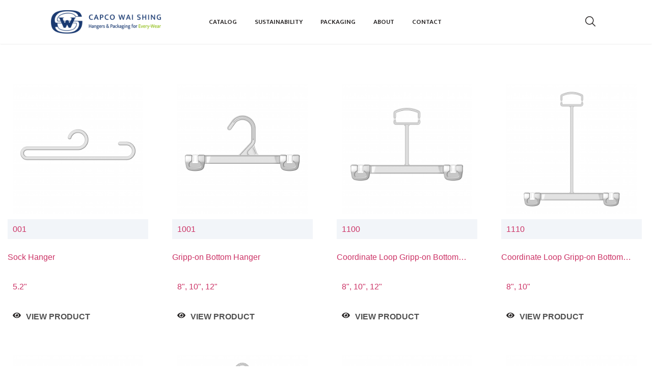

--- FILE ---
content_type: text/html; charset=UTF-8
request_url: https://cwshanger.com/product-code/6108/
body_size: 59623
content:
<!doctype html>
<html lang="en-US">
<head>
	<meta charset="UTF-8">
<script>
var gform;gform||(document.addEventListener("gform_main_scripts_loaded",function(){gform.scriptsLoaded=!0}),window.addEventListener("DOMContentLoaded",function(){gform.domLoaded=!0}),gform={domLoaded:!1,scriptsLoaded:!1,initializeOnLoaded:function(o){gform.domLoaded&&gform.scriptsLoaded?o():!gform.domLoaded&&gform.scriptsLoaded?window.addEventListener("DOMContentLoaded",o):document.addEventListener("gform_main_scripts_loaded",o)},hooks:{action:{},filter:{}},addAction:function(o,n,r,t){gform.addHook("action",o,n,r,t)},addFilter:function(o,n,r,t){gform.addHook("filter",o,n,r,t)},doAction:function(o){gform.doHook("action",o,arguments)},applyFilters:function(o){return gform.doHook("filter",o,arguments)},removeAction:function(o,n){gform.removeHook("action",o,n)},removeFilter:function(o,n,r){gform.removeHook("filter",o,n,r)},addHook:function(o,n,r,t,i){null==gform.hooks[o][n]&&(gform.hooks[o][n]=[]);var e=gform.hooks[o][n];null==i&&(i=n+"_"+e.length),gform.hooks[o][n].push({tag:i,callable:r,priority:t=null==t?10:t})},doHook:function(n,o,r){var t;if(r=Array.prototype.slice.call(r,1),null!=gform.hooks[n][o]&&((o=gform.hooks[n][o]).sort(function(o,n){return o.priority-n.priority}),o.forEach(function(o){"function"!=typeof(t=o.callable)&&(t=window[t]),"action"==n?t.apply(null,r):r[0]=t.apply(null,r)})),"filter"==n)return r[0]},removeHook:function(o,n,t,i){var r;null!=gform.hooks[o][n]&&(r=(r=gform.hooks[o][n]).filter(function(o,n,r){return!!(null!=i&&i!=o.tag||null!=t&&t!=o.priority)}),gform.hooks[o][n]=r)}});
</script>

	<meta name="viewport" content="width=device-width, initial-scale=1">
	<link rel="profile" href="https://gmpg.org/xfn/11">
	<title>6108 &#8211; CWS</title>
<meta name='robots' content='max-image-preview:large' />
	<style>img:is([sizes="auto" i], [sizes^="auto," i]) { contain-intrinsic-size: 3000px 1500px }</style>
	<link rel="alternate" type="application/rss+xml" title="CWS &raquo; Feed" href="https://cwshanger.com/feed/" />
<link rel="alternate" type="application/rss+xml" title="CWS &raquo; Comments Feed" href="https://cwshanger.com/comments/feed/" />
<link rel="alternate" type="application/rss+xml" title="CWS &raquo; 6108 Product Code Feed" href="https://cwshanger.com/product-code/6108/feed/" />
<script>
window._wpemojiSettings = {"baseUrl":"https:\/\/s.w.org\/images\/core\/emoji\/15.1.0\/72x72\/","ext":".png","svgUrl":"https:\/\/s.w.org\/images\/core\/emoji\/15.1.0\/svg\/","svgExt":".svg","source":{"concatemoji":"https:\/\/cwshanger.com\/wp-includes\/js\/wp-emoji-release.min.js?ver=6.8.1"}};
/*! This file is auto-generated */
!function(i,n){var o,s,e;function c(e){try{var t={supportTests:e,timestamp:(new Date).valueOf()};sessionStorage.setItem(o,JSON.stringify(t))}catch(e){}}function p(e,t,n){e.clearRect(0,0,e.canvas.width,e.canvas.height),e.fillText(t,0,0);var t=new Uint32Array(e.getImageData(0,0,e.canvas.width,e.canvas.height).data),r=(e.clearRect(0,0,e.canvas.width,e.canvas.height),e.fillText(n,0,0),new Uint32Array(e.getImageData(0,0,e.canvas.width,e.canvas.height).data));return t.every(function(e,t){return e===r[t]})}function u(e,t,n){switch(t){case"flag":return n(e,"\ud83c\udff3\ufe0f\u200d\u26a7\ufe0f","\ud83c\udff3\ufe0f\u200b\u26a7\ufe0f")?!1:!n(e,"\ud83c\uddfa\ud83c\uddf3","\ud83c\uddfa\u200b\ud83c\uddf3")&&!n(e,"\ud83c\udff4\udb40\udc67\udb40\udc62\udb40\udc65\udb40\udc6e\udb40\udc67\udb40\udc7f","\ud83c\udff4\u200b\udb40\udc67\u200b\udb40\udc62\u200b\udb40\udc65\u200b\udb40\udc6e\u200b\udb40\udc67\u200b\udb40\udc7f");case"emoji":return!n(e,"\ud83d\udc26\u200d\ud83d\udd25","\ud83d\udc26\u200b\ud83d\udd25")}return!1}function f(e,t,n){var r="undefined"!=typeof WorkerGlobalScope&&self instanceof WorkerGlobalScope?new OffscreenCanvas(300,150):i.createElement("canvas"),a=r.getContext("2d",{willReadFrequently:!0}),o=(a.textBaseline="top",a.font="600 32px Arial",{});return e.forEach(function(e){o[e]=t(a,e,n)}),o}function t(e){var t=i.createElement("script");t.src=e,t.defer=!0,i.head.appendChild(t)}"undefined"!=typeof Promise&&(o="wpEmojiSettingsSupports",s=["flag","emoji"],n.supports={everything:!0,everythingExceptFlag:!0},e=new Promise(function(e){i.addEventListener("DOMContentLoaded",e,{once:!0})}),new Promise(function(t){var n=function(){try{var e=JSON.parse(sessionStorage.getItem(o));if("object"==typeof e&&"number"==typeof e.timestamp&&(new Date).valueOf()<e.timestamp+604800&&"object"==typeof e.supportTests)return e.supportTests}catch(e){}return null}();if(!n){if("undefined"!=typeof Worker&&"undefined"!=typeof OffscreenCanvas&&"undefined"!=typeof URL&&URL.createObjectURL&&"undefined"!=typeof Blob)try{var e="postMessage("+f.toString()+"("+[JSON.stringify(s),u.toString(),p.toString()].join(",")+"));",r=new Blob([e],{type:"text/javascript"}),a=new Worker(URL.createObjectURL(r),{name:"wpTestEmojiSupports"});return void(a.onmessage=function(e){c(n=e.data),a.terminate(),t(n)})}catch(e){}c(n=f(s,u,p))}t(n)}).then(function(e){for(var t in e)n.supports[t]=e[t],n.supports.everything=n.supports.everything&&n.supports[t],"flag"!==t&&(n.supports.everythingExceptFlag=n.supports.everythingExceptFlag&&n.supports[t]);n.supports.everythingExceptFlag=n.supports.everythingExceptFlag&&!n.supports.flag,n.DOMReady=!1,n.readyCallback=function(){n.DOMReady=!0}}).then(function(){return e}).then(function(){var e;n.supports.everything||(n.readyCallback(),(e=n.source||{}).concatemoji?t(e.concatemoji):e.wpemoji&&e.twemoji&&(t(e.twemoji),t(e.wpemoji)))}))}((window,document),window._wpemojiSettings);
</script>
<link rel='stylesheet' id='font-awesome-css' href='https://cwshanger.com/wp-content/plugins/woocommerce-ajax-filters/berocket/assets/css/font-awesome.min.css?ver=6.8.1' media='all' />
<link rel='stylesheet' id='BeRocket_AAPF_style-css-ion-rangeslider-min-css-css' href='https://cwshanger.com/wp-content/plugins/woocommerce-ajax-filters/template_styles/css/ion.rangeSlider.min.css?ver=1.0' media='all' />
<link rel='stylesheet' id='select2-css' href='https://cwshanger.com/wp-content/plugins/woocommerce-ajax-filters/assets/frontend/css/select2.min.css?ver=6.8.1' media='all' />
<style id='wp-emoji-styles-inline-css'>

	img.wp-smiley, img.emoji {
		display: inline !important;
		border: none !important;
		box-shadow: none !important;
		height: 1em !important;
		width: 1em !important;
		margin: 0 0.07em !important;
		vertical-align: -0.1em !important;
		background: none !important;
		padding: 0 !important;
	}
</style>
<link rel='stylesheet' id='wp-block-library-css' href='https://cwshanger.com/wp-includes/css/dist/block-library/style.min.css?ver=6.8.1' media='all' />
<style id='classic-theme-styles-inline-css'>
/*! This file is auto-generated */
.wp-block-button__link{color:#fff;background-color:#32373c;border-radius:9999px;box-shadow:none;text-decoration:none;padding:calc(.667em + 2px) calc(1.333em + 2px);font-size:1.125em}.wp-block-file__button{background:#32373c;color:#fff;text-decoration:none}
</style>
<link rel='stylesheet' id='wc-blocks-vendors-style-css' href='https://cwshanger.com/wp-content/plugins/woocommerce/packages/woocommerce-blocks/build/wc-blocks-vendors-style.css?ver=7.8.3' media='all' />
<link rel='stylesheet' id='wc-blocks-style-css' href='https://cwshanger.com/wp-content/plugins/woocommerce/packages/woocommerce-blocks/build/wc-blocks-style.css?ver=7.8.3' media='all' />
<style id='global-styles-inline-css'>
:root{--wp--preset--aspect-ratio--square: 1;--wp--preset--aspect-ratio--4-3: 4/3;--wp--preset--aspect-ratio--3-4: 3/4;--wp--preset--aspect-ratio--3-2: 3/2;--wp--preset--aspect-ratio--2-3: 2/3;--wp--preset--aspect-ratio--16-9: 16/9;--wp--preset--aspect-ratio--9-16: 9/16;--wp--preset--color--black: #000000;--wp--preset--color--cyan-bluish-gray: #abb8c3;--wp--preset--color--white: #ffffff;--wp--preset--color--pale-pink: #f78da7;--wp--preset--color--vivid-red: #cf2e2e;--wp--preset--color--luminous-vivid-orange: #ff6900;--wp--preset--color--luminous-vivid-amber: #fcb900;--wp--preset--color--light-green-cyan: #7bdcb5;--wp--preset--color--vivid-green-cyan: #00d084;--wp--preset--color--pale-cyan-blue: #8ed1fc;--wp--preset--color--vivid-cyan-blue: #0693e3;--wp--preset--color--vivid-purple: #9b51e0;--wp--preset--gradient--vivid-cyan-blue-to-vivid-purple: linear-gradient(135deg,rgba(6,147,227,1) 0%,rgb(155,81,224) 100%);--wp--preset--gradient--light-green-cyan-to-vivid-green-cyan: linear-gradient(135deg,rgb(122,220,180) 0%,rgb(0,208,130) 100%);--wp--preset--gradient--luminous-vivid-amber-to-luminous-vivid-orange: linear-gradient(135deg,rgba(252,185,0,1) 0%,rgba(255,105,0,1) 100%);--wp--preset--gradient--luminous-vivid-orange-to-vivid-red: linear-gradient(135deg,rgba(255,105,0,1) 0%,rgb(207,46,46) 100%);--wp--preset--gradient--very-light-gray-to-cyan-bluish-gray: linear-gradient(135deg,rgb(238,238,238) 0%,rgb(169,184,195) 100%);--wp--preset--gradient--cool-to-warm-spectrum: linear-gradient(135deg,rgb(74,234,220) 0%,rgb(151,120,209) 20%,rgb(207,42,186) 40%,rgb(238,44,130) 60%,rgb(251,105,98) 80%,rgb(254,248,76) 100%);--wp--preset--gradient--blush-light-purple: linear-gradient(135deg,rgb(255,206,236) 0%,rgb(152,150,240) 100%);--wp--preset--gradient--blush-bordeaux: linear-gradient(135deg,rgb(254,205,165) 0%,rgb(254,45,45) 50%,rgb(107,0,62) 100%);--wp--preset--gradient--luminous-dusk: linear-gradient(135deg,rgb(255,203,112) 0%,rgb(199,81,192) 50%,rgb(65,88,208) 100%);--wp--preset--gradient--pale-ocean: linear-gradient(135deg,rgb(255,245,203) 0%,rgb(182,227,212) 50%,rgb(51,167,181) 100%);--wp--preset--gradient--electric-grass: linear-gradient(135deg,rgb(202,248,128) 0%,rgb(113,206,126) 100%);--wp--preset--gradient--midnight: linear-gradient(135deg,rgb(2,3,129) 0%,rgb(40,116,252) 100%);--wp--preset--font-size--small: 13px;--wp--preset--font-size--medium: 20px;--wp--preset--font-size--large: 36px;--wp--preset--font-size--x-large: 42px;--wp--preset--spacing--20: 0.44rem;--wp--preset--spacing--30: 0.67rem;--wp--preset--spacing--40: 1rem;--wp--preset--spacing--50: 1.5rem;--wp--preset--spacing--60: 2.25rem;--wp--preset--spacing--70: 3.38rem;--wp--preset--spacing--80: 5.06rem;--wp--preset--shadow--natural: 6px 6px 9px rgba(0, 0, 0, 0.2);--wp--preset--shadow--deep: 12px 12px 50px rgba(0, 0, 0, 0.4);--wp--preset--shadow--sharp: 6px 6px 0px rgba(0, 0, 0, 0.2);--wp--preset--shadow--outlined: 6px 6px 0px -3px rgba(255, 255, 255, 1), 6px 6px rgba(0, 0, 0, 1);--wp--preset--shadow--crisp: 6px 6px 0px rgba(0, 0, 0, 1);}:where(.is-layout-flex){gap: 0.5em;}:where(.is-layout-grid){gap: 0.5em;}body .is-layout-flex{display: flex;}.is-layout-flex{flex-wrap: wrap;align-items: center;}.is-layout-flex > :is(*, div){margin: 0;}body .is-layout-grid{display: grid;}.is-layout-grid > :is(*, div){margin: 0;}:where(.wp-block-columns.is-layout-flex){gap: 2em;}:where(.wp-block-columns.is-layout-grid){gap: 2em;}:where(.wp-block-post-template.is-layout-flex){gap: 1.25em;}:where(.wp-block-post-template.is-layout-grid){gap: 1.25em;}.has-black-color{color: var(--wp--preset--color--black) !important;}.has-cyan-bluish-gray-color{color: var(--wp--preset--color--cyan-bluish-gray) !important;}.has-white-color{color: var(--wp--preset--color--white) !important;}.has-pale-pink-color{color: var(--wp--preset--color--pale-pink) !important;}.has-vivid-red-color{color: var(--wp--preset--color--vivid-red) !important;}.has-luminous-vivid-orange-color{color: var(--wp--preset--color--luminous-vivid-orange) !important;}.has-luminous-vivid-amber-color{color: var(--wp--preset--color--luminous-vivid-amber) !important;}.has-light-green-cyan-color{color: var(--wp--preset--color--light-green-cyan) !important;}.has-vivid-green-cyan-color{color: var(--wp--preset--color--vivid-green-cyan) !important;}.has-pale-cyan-blue-color{color: var(--wp--preset--color--pale-cyan-blue) !important;}.has-vivid-cyan-blue-color{color: var(--wp--preset--color--vivid-cyan-blue) !important;}.has-vivid-purple-color{color: var(--wp--preset--color--vivid-purple) !important;}.has-black-background-color{background-color: var(--wp--preset--color--black) !important;}.has-cyan-bluish-gray-background-color{background-color: var(--wp--preset--color--cyan-bluish-gray) !important;}.has-white-background-color{background-color: var(--wp--preset--color--white) !important;}.has-pale-pink-background-color{background-color: var(--wp--preset--color--pale-pink) !important;}.has-vivid-red-background-color{background-color: var(--wp--preset--color--vivid-red) !important;}.has-luminous-vivid-orange-background-color{background-color: var(--wp--preset--color--luminous-vivid-orange) !important;}.has-luminous-vivid-amber-background-color{background-color: var(--wp--preset--color--luminous-vivid-amber) !important;}.has-light-green-cyan-background-color{background-color: var(--wp--preset--color--light-green-cyan) !important;}.has-vivid-green-cyan-background-color{background-color: var(--wp--preset--color--vivid-green-cyan) !important;}.has-pale-cyan-blue-background-color{background-color: var(--wp--preset--color--pale-cyan-blue) !important;}.has-vivid-cyan-blue-background-color{background-color: var(--wp--preset--color--vivid-cyan-blue) !important;}.has-vivid-purple-background-color{background-color: var(--wp--preset--color--vivid-purple) !important;}.has-black-border-color{border-color: var(--wp--preset--color--black) !important;}.has-cyan-bluish-gray-border-color{border-color: var(--wp--preset--color--cyan-bluish-gray) !important;}.has-white-border-color{border-color: var(--wp--preset--color--white) !important;}.has-pale-pink-border-color{border-color: var(--wp--preset--color--pale-pink) !important;}.has-vivid-red-border-color{border-color: var(--wp--preset--color--vivid-red) !important;}.has-luminous-vivid-orange-border-color{border-color: var(--wp--preset--color--luminous-vivid-orange) !important;}.has-luminous-vivid-amber-border-color{border-color: var(--wp--preset--color--luminous-vivid-amber) !important;}.has-light-green-cyan-border-color{border-color: var(--wp--preset--color--light-green-cyan) !important;}.has-vivid-green-cyan-border-color{border-color: var(--wp--preset--color--vivid-green-cyan) !important;}.has-pale-cyan-blue-border-color{border-color: var(--wp--preset--color--pale-cyan-blue) !important;}.has-vivid-cyan-blue-border-color{border-color: var(--wp--preset--color--vivid-cyan-blue) !important;}.has-vivid-purple-border-color{border-color: var(--wp--preset--color--vivid-purple) !important;}.has-vivid-cyan-blue-to-vivid-purple-gradient-background{background: var(--wp--preset--gradient--vivid-cyan-blue-to-vivid-purple) !important;}.has-light-green-cyan-to-vivid-green-cyan-gradient-background{background: var(--wp--preset--gradient--light-green-cyan-to-vivid-green-cyan) !important;}.has-luminous-vivid-amber-to-luminous-vivid-orange-gradient-background{background: var(--wp--preset--gradient--luminous-vivid-amber-to-luminous-vivid-orange) !important;}.has-luminous-vivid-orange-to-vivid-red-gradient-background{background: var(--wp--preset--gradient--luminous-vivid-orange-to-vivid-red) !important;}.has-very-light-gray-to-cyan-bluish-gray-gradient-background{background: var(--wp--preset--gradient--very-light-gray-to-cyan-bluish-gray) !important;}.has-cool-to-warm-spectrum-gradient-background{background: var(--wp--preset--gradient--cool-to-warm-spectrum) !important;}.has-blush-light-purple-gradient-background{background: var(--wp--preset--gradient--blush-light-purple) !important;}.has-blush-bordeaux-gradient-background{background: var(--wp--preset--gradient--blush-bordeaux) !important;}.has-luminous-dusk-gradient-background{background: var(--wp--preset--gradient--luminous-dusk) !important;}.has-pale-ocean-gradient-background{background: var(--wp--preset--gradient--pale-ocean) !important;}.has-electric-grass-gradient-background{background: var(--wp--preset--gradient--electric-grass) !important;}.has-midnight-gradient-background{background: var(--wp--preset--gradient--midnight) !important;}.has-small-font-size{font-size: var(--wp--preset--font-size--small) !important;}.has-medium-font-size{font-size: var(--wp--preset--font-size--medium) !important;}.has-large-font-size{font-size: var(--wp--preset--font-size--large) !important;}.has-x-large-font-size{font-size: var(--wp--preset--font-size--x-large) !important;}
:where(.wp-block-post-template.is-layout-flex){gap: 1.25em;}:where(.wp-block-post-template.is-layout-grid){gap: 1.25em;}
:where(.wp-block-columns.is-layout-flex){gap: 2em;}:where(.wp-block-columns.is-layout-grid){gap: 2em;}
:root :where(.wp-block-pullquote){font-size: 1.5em;line-height: 1.6;}
</style>
<link rel='stylesheet' id='prositecaptcha-css' href='https://cwshanger.com/wp-content/plugins/recaptcha-for-login-and-registration/public/css/prositecaptcha-public.css?ver=1.11' media='all' />
<link rel='stylesheet' id='smart-search-css' href='https://cwshanger.com/wp-content/plugins/smart-woocommerce-search/assets/dist/css/general.css?ver=ysm-2.3.0' media='all' />
<style id='smart-search-inline-css'>
.ysm-search-widget-1 .search-field[type="search"]{border-width:1px;}.ysm-search-widget-1 .search-field[type="search"]{color:#2d2a2a;}.ysm-search-widget-1 .smart-search-suggestions .smart-search-post-icon{width:50px;}.ysm-search-widget-1 .smart-search-suggestions{border-color:#ebecee;}.widget_product_search.ysm-active .smart-search-suggestions .smart-search-post-icon{width:50px;}.widget_search.ysm-active .smart-search-suggestions .smart-search-post-icon{width:50px;}
</style>
<link rel='stylesheet' id='woof-css' href='https://cwshanger.com/wp-content/plugins/woocommerce-products-filter/css/front.css?ver=2.2.3' media='all' />
<link rel='stylesheet' id='chosen-drop-down-css' href='https://cwshanger.com/wp-content/plugins/woocommerce-products-filter/js/chosen/chosen.min.css?ver=2.2.3' media='all' />
<link rel='stylesheet' id='woof_by_instock_html_items-css' href='https://cwshanger.com/wp-content/plugins/woocommerce-products-filter/ext/by_instock/css/by_instock.css?ver=2.2.3' media='all' />
<link rel='stylesheet' id='woof_query_save_html_items-css' href='https://cwshanger.com/wp-content/plugins/woocommerce-products-filter/ext/query_save/css/query_save.css?ver=2.2.3' media='all' />
<link rel='stylesheet' id='woocommerce-layout-css' href='https://cwshanger.com/wp-content/plugins/woocommerce/assets/css/woocommerce-layout.css?ver=6.7.0' media='all' />
<link rel='stylesheet' id='woocommerce-smallscreen-css' href='https://cwshanger.com/wp-content/plugins/woocommerce/assets/css/woocommerce-smallscreen.css?ver=6.7.0' media='only screen and (max-width: 768px)' />
<link rel='stylesheet' id='woocommerce-general-css' href='https://cwshanger.com/wp-content/plugins/woocommerce/assets/css/woocommerce.css?ver=6.7.0' media='all' />
<style id='woocommerce-inline-inline-css'>
.woocommerce form .form-row .required { visibility: visible; }
</style>
<link rel='stylesheet' id='1c6271e3a-css' href='https://cwshanger.com/wp-content/uploads/essential-addons-elementor/1c6271e3a.min.css?ver=1769057017' media='all' />
<link rel='stylesheet' id='woo-variation-swatches-css' href='https://cwshanger.com/wp-content/plugins/woo-variation-swatches/assets/css/frontend.min.css?ver=1658310655' media='all' />
<style id='woo-variation-swatches-inline-css'>
:root {
--wvs-tick:url("data:image/svg+xml;utf8,%3Csvg filter='drop-shadow(0px 0px 2px rgb(0 0 0 / .8))' xmlns='http://www.w3.org/2000/svg'  viewBox='0 0 30 30'%3E%3Cpath fill='none' stroke='%23ffffff' stroke-linecap='round' stroke-linejoin='round' stroke-width='4' d='M4 16L11 23 27 7'/%3E%3C/svg%3E");

--wvs-cross:url("data:image/svg+xml;utf8,%3Csvg filter='drop-shadow(0px 0px 5px rgb(255 255 255 / .6))' xmlns='http://www.w3.org/2000/svg' width='72px' height='72px' viewBox='0 0 24 24'%3E%3Cpath fill='none' stroke='%23ff0000' stroke-linecap='round' stroke-width='0.6' d='M5 5L19 19M19 5L5 19'/%3E%3C/svg%3E");
--wvs-single-product-item-width:30px;
--wvs-single-product-item-height:30px;
--wvs-single-product-item-font-size:16px}
</style>
<link rel='stylesheet' id='yith-infs-style-css' href='https://cwshanger.com/wp-content/plugins/yith-infinite-scrolling/assets/css/frontend.css?ver=1.7.0' media='all' />
<link rel='stylesheet' id='hello-elementor-css' href='https://cwshanger.com/wp-content/themes/hello-elementor/style.min.css?ver=3.1.1' media='all' />
<link rel='stylesheet' id='hello-elementor-theme-style-css' href='https://cwshanger.com/wp-content/themes/hello-elementor/theme.min.css?ver=3.1.1' media='all' />
<link rel='stylesheet' id='hello-elementor-header-footer-css' href='https://cwshanger.com/wp-content/themes/hello-elementor/header-footer.min.css?ver=3.1.1' media='all' />
<link rel='stylesheet' id='elementor-frontend-css' href='https://cwshanger.com/wp-content/uploads/elementor/css/custom-frontend-lite.min.css?ver=1735896113' media='all' />
<link rel='stylesheet' id='elementor-post-6-css' href='https://cwshanger.com/wp-content/uploads/elementor/css/post-6.css?ver=1735896113' media='all' />
<link rel='stylesheet' id='elementor-icons-css' href='https://cwshanger.com/wp-content/plugins/elementor/assets/lib/eicons/css/elementor-icons.min.css?ver=5.15.0' media='all' />
<style id='elementor-icons-inline-css'>

		.elementor-add-new-section .elementor-add-templately-promo-button{
            background-color: #5d4fff;
            background-image: url(https://cwshanger.com/wp-content/plugins/essential-addons-for-elementor-lite/assets/admin/images/templately/logo-icon.svg);
            background-repeat: no-repeat;
            background-position: center center;
            margin-left: 5px;
            position: relative;
            bottom: 5px;
        }
</style>
<link rel='stylesheet' id='elementor-pro-css' href='https://cwshanger.com/wp-content/uploads/elementor/css/custom-pro-frontend-lite.min.css?ver=1735896113' media='all' />
<link rel='stylesheet' id='elementor-global-css' href='https://cwshanger.com/wp-content/uploads/elementor/css/global.css?ver=1735896115' media='all' />
<link rel='stylesheet' id='elementor-post-61-css' href='https://cwshanger.com/wp-content/uploads/elementor/css/post-61.css?ver=1735896115' media='all' />
<link rel='stylesheet' id='elementor-post-73-css' href='https://cwshanger.com/wp-content/uploads/elementor/css/post-73.css?ver=1737970840' media='all' />
<link rel='stylesheet' id='elementor-post-1938-css' href='https://cwshanger.com/wp-content/uploads/elementor/css/post-1938.css?ver=1735897517' media='all' />
<link rel='stylesheet' id='elementor-post-1976-css' href='https://cwshanger.com/wp-content/uploads/elementor/css/post-1976.css?ver=1735896115' media='all' />
<link rel='stylesheet' id='hello-elementor-child-style-css' href='https://cwshanger.com/wp-content/themes/hello-theme-child-master/style.css?ver=1.0.0' media='all' />
<link rel='stylesheet' id='prdctfltr-css' href='https://cwshanger.com/wp-content/plugins/prdctfltr/includes/css/styles.css?ver=8.1.1' media='all' />
<link rel='stylesheet' id='google-fonts-1-css' href='https://fonts.googleapis.com/css?family=Mukta%3A100%2C100italic%2C200%2C200italic%2C300%2C300italic%2C400%2C400italic%2C500%2C500italic%2C600%2C600italic%2C700%2C700italic%2C800%2C800italic%2C900%2C900italic%7CPlayfair+Display%3A100%2C100italic%2C200%2C200italic%2C300%2C300italic%2C400%2C400italic%2C500%2C500italic%2C600%2C600italic%2C700%2C700italic%2C800%2C800italic%2C900%2C900italic&#038;display=auto&#038;ver=6.8.1' media='all' />
<link rel='stylesheet' id='elementor-icons-shared-0-css' href='https://cwshanger.com/wp-content/plugins/elementor/assets/lib/font-awesome/css/fontawesome.min.css?ver=5.15.3' media='all' />
<link rel='stylesheet' id='elementor-icons-fa-solid-css' href='https://cwshanger.com/wp-content/plugins/elementor/assets/lib/font-awesome/css/solid.min.css?ver=5.15.3' media='all' />
<link rel='stylesheet' id='elementor-icons-fa-brands-css' href='https://cwshanger.com/wp-content/plugins/elementor/assets/lib/font-awesome/css/brands.min.css?ver=5.15.3' media='all' />
<script src="https://cwshanger.com/wp-includes/js/jquery/jquery.min.js?ver=3.7.1" id="jquery-core-js"></script>
<script src="https://cwshanger.com/wp-includes/js/jquery/jquery-migrate.min.js?ver=3.4.1" id="jquery-migrate-js"></script>
<script src="https://cwshanger.com/wp-includes/js/jquery/ui/core.min.js?ver=1.13.3" id="jquery-ui-core-js"></script>
<script src="https://cwshanger.com/wp-includes/js/jquery/ui/mouse.min.js?ver=1.13.3" id="jquery-ui-mouse-js"></script>
<script src="https://cwshanger.com/wp-includes/js/jquery/ui/slider.min.js?ver=1.13.3" id="jquery-ui-slider-js"></script>
<script src="https://cwshanger.com/wp-includes/js/jquery/ui/datepicker.min.js?ver=1.13.3" id="jquery-ui-datepicker-js"></script>
<script id="jquery-ui-datepicker-js-after">
jQuery(function(jQuery){jQuery.datepicker.setDefaults({"closeText":"Close","currentText":"Today","monthNames":["January","February","March","April","May","June","July","August","September","October","November","December"],"monthNamesShort":["Jan","Feb","Mar","Apr","May","Jun","Jul","Aug","Sep","Oct","Nov","Dec"],"nextText":"Next","prevText":"Previous","dayNames":["Sunday","Monday","Tuesday","Wednesday","Thursday","Friday","Saturday"],"dayNamesShort":["Sun","Mon","Tue","Wed","Thu","Fri","Sat"],"dayNamesMin":["S","M","T","W","T","F","S"],"dateFormat":"MM d, yy","firstDay":1,"isRTL":false});});
</script>
<script id="berocket_aapf_widget-script-js-extra">
var the_ajax_script = {"disable_ajax_loading":"","url_variable":"filters","url_mask":"%t%[%v%]","url_split":"|","nice_url_variable":"","nice_url_value_1":"","nice_url_value_2":"","nice_url_split":"","version":"1.6.3.1","number_style":["",".","2"],"current_language":"","current_page_url":"https:\/\/cwshanger.com\/product-code\/6108","ajaxurl":"https:\/\/cwshanger.com\/wp-admin\/admin-ajax.php","product_cat":"-1","product_taxonomy":"pa_product-code|6108","s":"","products_holder_id":"ul.products","result_count_class":".woocommerce-result-count","ordering_class":"form.woocommerce-ordering","pagination_class":".woocommerce-pagination","control_sorting":"1","seo_friendly_urls":"1","seo_uri_decode":"","slug_urls":"","nice_urls":"","ub_product_count":"","ub_product_text":"","ub_product_button_text":"","default_sorting":"menu_order","first_page":"1","scroll_shop_top":"","ajax_request_load":"1","ajax_request_load_style":"jquery","use_request_method":"get","no_products":"<div class=\"bapf_no_products\"><p class=\"woocommerce-info\">No products were found matching your selection.<\/p>\n<\/div>","recount_products":"1","pos_relative":"","woocommerce_removes":{"result_count":"","ordering":"","pagination":"","pagination_ajax":true},"pagination_ajax":"1","description_show":"click","description_hide":"click","hide_sel_value":"","hide_o_value":"1","use_select2":"","hide_empty_value":"1","hide_button_value":"","scroll_shop_top_px":"-180","load_image":"<div class=\"bapf_loader_page\"><div class=\"bapf_lcontainer\"><span class=\"bapf_loader\"><span class=\"bapf_lfirst\"><\/span><span class=\"bapf_lsecond\"><\/span><\/span><\/div><\/div>","translate":{"show_value":"Show value(s)","hide_value":"Hide value(s)","unselect_all":"Unselect all","nothing_selected":"Nothing is selected","products":"products"},"trailing_slash":"1","pagination_base":"page","reload_changed_filters":"1"};
</script>
<script src="https://cwshanger.com/wp-content/plugins/woocommerce-ajax-filters/assets/frontend/js/fullmain.min.js?ver=1.6.3.1" id="berocket_aapf_widget-script-js"></script>
<link rel="https://api.w.org/" href="https://cwshanger.com/wp-json/" /><link rel="EditURI" type="application/rsd+xml" title="RSD" href="https://cwshanger.com/xmlrpc.php?rsd" />
<meta name="generator" content="WordPress 6.8.1" />
<meta name="generator" content="WooCommerce 6.7.0" />
<style></style>	<noscript><style>.woocommerce-product-gallery{ opacity: 1 !important; }</style></noscript>
	<link rel="icon" href="https://cwshanger.com/wp-content/uploads/2022/08/cropped-cws-site-logo1-32x32.png" sizes="32x32" />
<link rel="icon" href="https://cwshanger.com/wp-content/uploads/2022/08/cropped-cws-site-logo1-192x192.png" sizes="192x192" />
<link rel="apple-touch-icon" href="https://cwshanger.com/wp-content/uploads/2022/08/cropped-cws-site-logo1-180x180.png" />
<meta name="msapplication-TileImage" content="https://cwshanger.com/wp-content/uploads/2022/08/cropped-cws-site-logo1-270x270.png" />
<meta name="generator" content="XforWooCommerce.com - Product Filter for WooCommerce"/>		<style id="wp-custom-css">
			#main_product_sec .variations tr.active{
	display: block!important;
}
#main_product_sec .woo-variation-swatches .variable-items-wrapper > li {
    display: flex!important;
    width: 100%!important;
}

.variation-inches span ,
span.shortdesc span {
    overflow: hidden!important;
    display: -webkit-box!important;
    -webkit-line-clamp: 1;
    -webkit-box-orient: vertical;
}

.woo_search .fa-search:before {
    content: url(/wp-content/uploads/2022/07/search_icon.svg);
}
.page-content.search_result > img {
    max-width: 300px;
}


.has_hover_effect img {
	transition: .5s ease;
}
.has_hover_effect:hover img {
    opacity: .7;
    transform: scale(1.09);
    
}
.p_image {
    background: #F2F5F9
;
}
.has_hover_effect {
    overflow: hidden;
	  cursor: pointer;
}

.woocommerce ul.products li.product a img {
		aspect-ratio: 1 / 1;
    object-fit: contain;
		margin-bottom: 0!important;
}

.woocommerce div.product.elementor .star-rating,
.woocommerce-loop-product__link span.price{
    display: none!important;
}

.woocommerce .products ul li{
	 border: 1px solid #F2F5F9;
} 
.woocommerce ul.products li a > * {
	  padding: 10px!important;
}

a.add_to_cart_button::before {
    content: url(/wp-content/uploads/2022/07/eye-icon.svg);
    padding-right: 10px;
}
a.add_to_cart_button{
    display: flex;
    justify-content: flex-start;
    align-items: center;
		padding-left: 10px!important;
		background: #fff!important;
}

.woocommerce-loop-product__link h2.woocommerce-loop-product__title {
  background: #F2F5F9;
}
		</style>
		      
        <script type="text/javascript">
            if (typeof woof_lang_custom == 'undefined') {
                var woof_lang_custom = {};/*!!important*/
            }
            woof_lang_custom.stock = "In stock";
        </script>
        	<script type="text/javascript">
	    var woof_confirm_lang = "Are you sure?";
	</script>
	        <script type="text/javascript">
            var woof_is_permalink =1;

            var woof_shop_page = "";
        
            var woof_really_curr_tax = {};
            var woof_current_page_link = location.protocol + '//' + location.host + location.pathname;
            //***lets remove pagination from woof_current_page_link
            woof_current_page_link = woof_current_page_link.replace(/\page\/[0-9]+/, "");
                    var woof_link = 'https://cwshanger.com/wp-content/plugins/woocommerce-products-filter/';

                                woof_really_curr_tax = {term_id:134, taxonomy: "pa_product-code"};
                            </script>

        </head>
<body class="archive tax-pa_product-code term-134 wp-custom-logo wp-theme-hello-elementor wp-child-theme-hello-theme-child-master theme-hello-elementor woocommerce woocommerce-page woocommerce-no-js woo-variation-swatches wvs-behavior-blur wvs-theme-hello-theme-child-master wvs-show-label prdctfltr-ajax prdctfltr-shop elementor-default elementor-template-full-width elementor-kit-6 elementor-page-1938">


<a class="skip-link screen-reader-text" href="#content">Skip to content</a>

		<div data-elementor-type="header" data-elementor-id="61" class="elementor elementor-61 elementor-location-header">
								<section class="elementor-section elementor-top-section elementor-element elementor-element-5bba1c8 elementor-section-full_width elementor-section-height-default elementor-section-height-default" data-id="5bba1c8" data-element_type="section" id="header_pop" data-settings="{&quot;background_background&quot;:&quot;classic&quot;,&quot;sticky&quot;:&quot;top&quot;,&quot;sticky_on&quot;:[&quot;desktop&quot;,&quot;laptop&quot;,&quot;tablet&quot;,&quot;mobile&quot;],&quot;sticky_offset&quot;:0,&quot;sticky_effects_offset&quot;:0}">
						<div class="elementor-container elementor-column-gap-default">
					<div class="elementor-column elementor-col-100 elementor-top-column elementor-element elementor-element-9de1850" data-id="9de1850" data-element_type="column">
			<div class="elementor-widget-wrap elementor-element-populated">
								<section class="elementor-section elementor-inner-section elementor-element elementor-element-12fe7465 elementor-section-boxed elementor-section-height-default elementor-section-height-default" data-id="12fe7465" data-element_type="section" data-settings="{&quot;background_background&quot;:&quot;classic&quot;}">
						<div class="elementor-container elementor-column-gap-default">
					<div class="elementor-column elementor-col-33 elementor-inner-column elementor-element elementor-element-25ddf63f" data-id="25ddf63f" data-element_type="column">
			<div class="elementor-widget-wrap elementor-element-populated">
								<div class="elementor-element elementor-element-58e6cd90 elementor-widget elementor-widget-image" data-id="58e6cd90" data-element_type="widget" id="logo_main" data-widget_type="image.default">
				<div class="elementor-widget-container">
			<style>/*! elementor - v3.6.7 - 03-07-2022 */
.elementor-widget-image{text-align:center}.elementor-widget-image a{display:inline-block}.elementor-widget-image a img[src$=".svg"]{width:48px}.elementor-widget-image img{vertical-align:middle;display:inline-block}</style>													<a href="https://cwshanger.com">
							<img width="800" height="169" src="https://cwshanger.com/wp-content/uploads/2022/07/New-CWS-Logo-287_LINED-1024x216.png" class="attachment-large size-large" alt="" srcset="https://cwshanger.com/wp-content/uploads/2022/07/New-CWS-Logo-287_LINED-1024x216.png 1024w, https://cwshanger.com/wp-content/uploads/2022/07/New-CWS-Logo-287_LINED-300x63.png 300w, https://cwshanger.com/wp-content/uploads/2022/07/New-CWS-Logo-287_LINED-768x162.png 768w, https://cwshanger.com/wp-content/uploads/2022/07/New-CWS-Logo-287_LINED-600x127.png 600w, https://cwshanger.com/wp-content/uploads/2022/07/New-CWS-Logo-287_LINED-200x42.png 200w, https://cwshanger.com/wp-content/uploads/2022/07/New-CWS-Logo-287_LINED.png 1526w" sizes="(max-width: 800px) 100vw, 800px" />								</a>
															</div>
				</div>
					</div>
		</div>
				<div class="elementor-column elementor-col-33 elementor-inner-column elementor-element elementor-element-8e576f9 elementor-hidden-tablet elementor-hidden-mobile" data-id="8e576f9" data-element_type="column">
			<div class="elementor-widget-wrap elementor-element-populated">
								<div class="elementor-element elementor-element-45f96e5c elementor-nav-menu__align-center elementor-nav-menu--stretch elementor-nav-menu__text-align-center main_nav_menu_list elementor-nav-menu--dropdown-tablet elementor-nav-menu--toggle elementor-nav-menu--burger elementor-widget elementor-widget-nav-menu" data-id="45f96e5c" data-element_type="widget" id="nav_desktop" data-settings="{&quot;full_width&quot;:&quot;stretch&quot;,&quot;submenu_icon&quot;:{&quot;value&quot;:&quot;&lt;i class=\&quot;fas fa-chevron-down\&quot;&gt;&lt;\/i&gt;&quot;,&quot;library&quot;:&quot;fa-solid&quot;},&quot;layout&quot;:&quot;horizontal&quot;,&quot;toggle&quot;:&quot;burger&quot;}" data-widget_type="nav-menu.default">
				<div class="elementor-widget-container">
			<link rel="stylesheet" href="https://cwshanger.com/wp-content/uploads/elementor/css/custom-pro-widget-nav-menu.min.css?ver=1735896116">			<nav migration_allowed="1" migrated="0" role="navigation" class="elementor-nav-menu--main elementor-nav-menu__container elementor-nav-menu--layout-horizontal e--pointer-underline e--animation-fade">
				<ul id="menu-1-45f96e5c" class="elementor-nav-menu"><li class="menu-item menu-item-type-custom menu-item-object-custom menu-item-88"><a href="/catalogue/" class="elementor-item">Catalog</a></li>
<li class="menu-item menu-item-type-custom menu-item-object-custom menu-item-89"><a href="/sustainability/" class="elementor-item">Sustainability</a></li>
<li class="menu-item menu-item-type-custom menu-item-object-custom menu-item-90"><a href="/packaging/" class="elementor-item">Packaging</a></li>
<li class="menu-item menu-item-type-custom menu-item-object-custom menu-item-91"><a href="/about-us/" class="elementor-item">About</a></li>
<li class="menu-item menu-item-type-custom menu-item-object-custom menu-item-92"><a href="/contact-us/" class="elementor-item">Contact</a></li>
</ul>			</nav>
					<div class="elementor-menu-toggle" role="button" tabindex="0" aria-label="Menu Toggle" aria-expanded="false">
			<i aria-hidden="true" role="presentation" class="elementor-menu-toggle__icon--open eicon-menu-bar"></i><i aria-hidden="true" role="presentation" class="elementor-menu-toggle__icon--close eicon-close"></i>			<span class="elementor-screen-only">Menu</span>
		</div>
			<nav class="elementor-nav-menu--dropdown elementor-nav-menu__container" role="navigation" aria-hidden="true">
				<ul id="menu-2-45f96e5c" class="elementor-nav-menu"><li class="menu-item menu-item-type-custom menu-item-object-custom menu-item-88"><a href="/catalogue/" class="elementor-item" tabindex="-1">Catalog</a></li>
<li class="menu-item menu-item-type-custom menu-item-object-custom menu-item-89"><a href="/sustainability/" class="elementor-item" tabindex="-1">Sustainability</a></li>
<li class="menu-item menu-item-type-custom menu-item-object-custom menu-item-90"><a href="/packaging/" class="elementor-item" tabindex="-1">Packaging</a></li>
<li class="menu-item menu-item-type-custom menu-item-object-custom menu-item-91"><a href="/about-us/" class="elementor-item" tabindex="-1">About</a></li>
<li class="menu-item menu-item-type-custom menu-item-object-custom menu-item-92"><a href="/contact-us/" class="elementor-item" tabindex="-1">Contact</a></li>
</ul>			</nav>
				</div>
				</div>
					</div>
		</div>
				<div class="elementor-column elementor-col-33 elementor-inner-column elementor-element elementor-element-3042fab3" data-id="3042fab3" data-element_type="column">
			<div class="elementor-widget-wrap elementor-element-populated">
								<div class="elementor-element elementor-element-9e00039 elementor-search-form--skin-full_screen woo_search elementor-widget-tablet__width-auto elementor-widget__width-auto elementor-widget elementor-widget-search-form" data-id="9e00039" data-element_type="widget" data-settings="{&quot;skin&quot;:&quot;full_screen&quot;}" data-widget_type="search-form.default">
				<div class="elementor-widget-container">
			<link rel="stylesheet" href="https://cwshanger.com/wp-content/plugins/elementor-pro/assets/css/widget-theme-elements.min.css">		<form class="elementor-search-form" role="search" action="https://cwshanger.com" method="get">
									<div class="elementor-search-form__toggle">
				<i aria-hidden="true" class="fas fa-search"></i>				<span class="elementor-screen-only">Search</span>
			</div>
						<div class="elementor-search-form__container">
								<input placeholder="Search" class="elementor-search-form__input" type="search" name="s" title="Search" value="">
																<div class="dialog-lightbox-close-button dialog-close-button">
					<i aria-hidden="true" class="eicon-close"></i>					<span class="elementor-screen-only">Close</span>
				</div>
							</div>
		</form>
				</div>
				</div>
				<div class="elementor-element elementor-element-bdc0b43 elementor-widget__width-auto user_icon elementor-hidden-desktop elementor-hidden-laptop elementor-hidden-tablet elementor-hidden-mobile elementor-view-default elementor-widget elementor-widget-icon" data-id="bdc0b43" data-element_type="widget" data-widget_type="icon.default">
				<div class="elementor-widget-container">
					<div class="elementor-icon-wrapper">
			<a class="elementor-icon" href="/sign-up">
			<svg xmlns="http://www.w3.org/2000/svg" xmlns:xlink="http://www.w3.org/1999/xlink" width="24" height="24" viewBox="0 0 24 24" fill="none"><rect width="24" height="24" fill="url(#pattern0)"></rect><defs><pattern id="pattern0" patternContentUnits="objectBoundingBox" width="1" height="1"><use xlink:href="#image0_980_3573" transform="scale(0.00195312)"></use></pattern><image id="image0_980_3573" width="512" height="512" xlink:href="[data-uri]"></image></defs></svg>			</a>
		</div>
				</div>
				</div>
				<div class="elementor-element elementor-element-11889cce elementor-widget-tablet__width-auto main_nav_menu_list  elementor-hidden-desktop elementor-widget-mobile__width-auto elementor-hidden-laptop elementor-nav-menu--dropdown-tablet elementor-nav-menu__text-align-aside elementor-nav-menu--toggle elementor-nav-menu--burger elementor-widget elementor-widget-nav-menu" data-id="11889cce" data-element_type="widget" data-settings="{&quot;submenu_icon&quot;:{&quot;value&quot;:&quot;&lt;i class=\&quot;fas fa-chevron-down\&quot;&gt;&lt;\/i&gt;&quot;,&quot;library&quot;:&quot;fa-solid&quot;},&quot;layout&quot;:&quot;horizontal&quot;,&quot;toggle&quot;:&quot;burger&quot;}" data-widget_type="nav-menu.default">
				<div class="elementor-widget-container">
						<nav migration_allowed="1" migrated="0" role="navigation" class="elementor-nav-menu--main elementor-nav-menu__container elementor-nav-menu--layout-horizontal e--pointer-none">
				<ul id="menu-1-11889cce" class="elementor-nav-menu"><li class="menu-item menu-item-type-custom menu-item-object-custom menu-item-88"><a href="/catalogue/" class="elementor-item">Catalog</a></li>
<li class="menu-item menu-item-type-custom menu-item-object-custom menu-item-89"><a href="/sustainability/" class="elementor-item">Sustainability</a></li>
<li class="menu-item menu-item-type-custom menu-item-object-custom menu-item-90"><a href="/packaging/" class="elementor-item">Packaging</a></li>
<li class="menu-item menu-item-type-custom menu-item-object-custom menu-item-91"><a href="/about-us/" class="elementor-item">About</a></li>
<li class="menu-item menu-item-type-custom menu-item-object-custom menu-item-92"><a href="/contact-us/" class="elementor-item">Contact</a></li>
</ul>			</nav>
					<div class="elementor-menu-toggle" role="button" tabindex="0" aria-label="Menu Toggle" aria-expanded="false">
			<span class="elementor-menu-toggle__icon--open"><?xml version="1.0" encoding="UTF-8"?> <svg xmlns="http://www.w3.org/2000/svg" width="36" height="36" viewBox="0 0 36 36" fill="none"><path fill-rule="evenodd" clip-rule="evenodd" d="M3.27274 8.18177C3.27274 7.27803 4.00536 6.54541 4.9091 6.54541H31.0909C31.9947 6.54541 32.7273 7.27803 32.7273 8.18177C32.7273 9.0855 31.9947 9.81814 31.0909 9.81814H4.9091C4.00536 9.81814 3.27274 9.0855 3.27274 8.18177ZM3.27274 27.8181C3.27274 26.9144 4.00536 26.1818 4.9091 26.1818H31.0909C31.9947 26.1818 32.7273 26.9144 32.7273 27.8181C32.7273 28.7219 31.9947 29.4545 31.0909 29.4545H4.9091C4.00536 29.4545 3.27274 28.7219 3.27274 27.8181ZM4.9091 16.3636C4.00536 16.3636 3.27274 17.0962 3.27274 18C3.27274 18.9037 4.00536 19.6363 4.9091 19.6363H31.0909C31.9947 19.6363 32.7273 18.9037 32.7273 18C32.7273 17.0962 31.9947 16.3636 31.0909 16.3636H4.9091Z" fill="#2D2A2A"></path></svg> </span><i aria-hidden="true" role="presentation" class="elementor-menu-toggle__icon--close eicon-close"></i>			<span class="elementor-screen-only">Menu</span>
		</div>
			<nav class="elementor-nav-menu--dropdown elementor-nav-menu__container" role="navigation" aria-hidden="true">
				<ul id="menu-2-11889cce" class="elementor-nav-menu"><li class="menu-item menu-item-type-custom menu-item-object-custom menu-item-88"><a href="/catalogue/" class="elementor-item" tabindex="-1">Catalog</a></li>
<li class="menu-item menu-item-type-custom menu-item-object-custom menu-item-89"><a href="/sustainability/" class="elementor-item" tabindex="-1">Sustainability</a></li>
<li class="menu-item menu-item-type-custom menu-item-object-custom menu-item-90"><a href="/packaging/" class="elementor-item" tabindex="-1">Packaging</a></li>
<li class="menu-item menu-item-type-custom menu-item-object-custom menu-item-91"><a href="/about-us/" class="elementor-item" tabindex="-1">About</a></li>
<li class="menu-item menu-item-type-custom menu-item-object-custom menu-item-92"><a href="/contact-us/" class="elementor-item" tabindex="-1">Contact</a></li>
</ul>			</nav>
				</div>
				</div>
					</div>
		</div>
							</div>
		</section>
					</div>
		</div>
							</div>
		</section>
						</div>
				<div data-elementor-type="product-archive" data-elementor-id="1938" class="elementor elementor-1938 elementor-location-archive product">
								<section class="elementor-section elementor-top-section elementor-element elementor-element-27c18c80 elementor-section-boxed elementor-section-height-default elementor-section-height-default" data-id="27c18c80" data-element_type="section">
						<div class="elementor-container elementor-column-gap-default">
					<div class="elementor-column elementor-col-100 elementor-top-column elementor-element elementor-element-44d9784a" data-id="44d9784a" data-element_type="column">
			<div class="elementor-widget-wrap elementor-element-populated">
								<div class="elementor-element elementor-element-12acf8d elementor-widget elementor-widget-shortcode" data-id="12acf8d" data-element_type="widget" data-widget_type="shortcode.default">
				<div class="elementor-widget-container">
					<div class="elementor-shortcode"><div class="woocommerce columns-4 "><ul class="products columns-4">
<li class="product type-product post-10384 status-publish first instock product_cat-accessories has-post-thumbnail shipping-taxable purchasable product-type-variable has-default-attributes">
	<a href="https://cwshanger.com/product/001/" class="woocommerce-LoopProduct-link woocommerce-loop-product__link"><img width="300" height="300" src="https://cwshanger.com/wp-content/uploads/2022/09/001_1-300x300.png" class="attachment-woocommerce_thumbnail size-woocommerce_thumbnail" alt="" decoding="async" srcset="https://cwshanger.com/wp-content/uploads/2022/09/001_1-300x300.png 300w, https://cwshanger.com/wp-content/uploads/2022/09/001_1-200x200.png 200w, https://cwshanger.com/wp-content/uploads/2022/09/001_1-600x600.png 600w, https://cwshanger.com/wp-content/uploads/2022/09/001_1-1024x1024.png 1024w, https://cwshanger.com/wp-content/uploads/2022/09/001_1-150x150.png 150w, https://cwshanger.com/wp-content/uploads/2022/09/001_1-768x768.png 768w, https://cwshanger.com/wp-content/uploads/2022/09/001_1-1536x1536.png 1536w, https://cwshanger.com/wp-content/uploads/2022/09/001_1-2048x2048.png 2048w, https://cwshanger.com/wp-content/uploads/2022/09/001_1-50x50.png 50w, https://cwshanger.com/wp-content/uploads/2022/09/001_1-100x100.png 100w" sizes="(max-width: 300px) 100vw, 300px" /><h2 class="woocommerce-loop-product__title">001</h2><div class="eael-star-rating star-rating"><span style="width:0%">Rated <strong class="rating">0</strong> out of 5</span></div><span class='shortdesc'><span>Sock Hanger</span></span><div class="variation-inches"><span>5.2"</span></div>
	<span class="price"><span class="woocommerce-Price-amount amount"><bdi><span class="woocommerce-Price-currencySymbol">&#36;</span>1.00</bdi></span></span>
</a><a href="https://cwshanger.com/product/001/" data-quantity="1" class="button product_type_variable add_to_cart_button" data-product_id="10384" data-product_sku="001" aria-label="Select options for &ldquo;001&rdquo;" rel="nofollow">VIEW PRODUCT</a></li>
<li class="product type-product post-9934 status-publish instock product_cat-bottoms has-post-thumbnail shipping-taxable purchasable product-type-variable has-default-attributes">
	<a href="https://cwshanger.com/product/1001/" class="woocommerce-LoopProduct-link woocommerce-loop-product__link"><img width="300" height="300" src="https://cwshanger.com/wp-content/uploads/2022/09/1001_1-300x300.png" class="attachment-woocommerce_thumbnail size-woocommerce_thumbnail" alt="" decoding="async" srcset="https://cwshanger.com/wp-content/uploads/2022/09/1001_1-300x300.png 300w, https://cwshanger.com/wp-content/uploads/2022/09/1001_1-200x200.png 200w, https://cwshanger.com/wp-content/uploads/2022/09/1001_1-600x600.png 600w, https://cwshanger.com/wp-content/uploads/2022/09/1001_1-1024x1024.png 1024w, https://cwshanger.com/wp-content/uploads/2022/09/1001_1-150x150.png 150w, https://cwshanger.com/wp-content/uploads/2022/09/1001_1-768x768.png 768w, https://cwshanger.com/wp-content/uploads/2022/09/1001_1-1536x1536.png 1536w, https://cwshanger.com/wp-content/uploads/2022/09/1001_1-2048x2048.png 2048w, https://cwshanger.com/wp-content/uploads/2022/09/1001_1-50x50.png 50w, https://cwshanger.com/wp-content/uploads/2022/09/1001_1-100x100.png 100w" sizes="(max-width: 300px) 100vw, 300px" /><h2 class="woocommerce-loop-product__title">1001</h2><div class="eael-star-rating star-rating"><span style="width:0%">Rated <strong class="rating">0</strong> out of 5</span></div><span class='shortdesc'><span>Gripp-on Bottom Hanger</span></span><div class="variation-inches"><span>8", 10", 12"</span></div>
	<span class="price"><span class="woocommerce-Price-amount amount"><bdi><span class="woocommerce-Price-currencySymbol">&#36;</span>1.00</bdi></span></span>
</a><a href="https://cwshanger.com/product/1001/" data-quantity="1" class="button product_type_variable add_to_cart_button" data-product_id="9934" data-product_sku="1001" aria-label="Select options for &ldquo;1001&rdquo;" rel="nofollow">VIEW PRODUCT</a></li>
<li class="product type-product post-10021 status-publish instock product_cat-coordinate-loop-bottoms has-post-thumbnail shipping-taxable purchasable product-type-variable has-default-attributes">
	<a href="https://cwshanger.com/product/1100/" class="woocommerce-LoopProduct-link woocommerce-loop-product__link"><img width="300" height="300" src="https://cwshanger.com/wp-content/uploads/2022/09/1100_1-300x300.png" class="attachment-woocommerce_thumbnail size-woocommerce_thumbnail" alt="" decoding="async" srcset="https://cwshanger.com/wp-content/uploads/2022/09/1100_1-300x300.png 300w, https://cwshanger.com/wp-content/uploads/2022/09/1100_1-200x200.png 200w, https://cwshanger.com/wp-content/uploads/2022/09/1100_1-600x600.png 600w, https://cwshanger.com/wp-content/uploads/2022/09/1100_1-1024x1024.png 1024w, https://cwshanger.com/wp-content/uploads/2022/09/1100_1-150x150.png 150w, https://cwshanger.com/wp-content/uploads/2022/09/1100_1-768x768.png 768w, https://cwshanger.com/wp-content/uploads/2022/09/1100_1-1536x1536.png 1536w, https://cwshanger.com/wp-content/uploads/2022/09/1100_1-2048x2048.png 2048w, https://cwshanger.com/wp-content/uploads/2022/09/1100_1-50x50.png 50w, https://cwshanger.com/wp-content/uploads/2022/09/1100_1-100x100.png 100w" sizes="(max-width: 300px) 100vw, 300px" /><h2 class="woocommerce-loop-product__title">1100</h2><div class="eael-star-rating star-rating"><span style="width:0%">Rated <strong class="rating">0</strong> out of 5</span></div><span class='shortdesc'><span>Coordinate Loop Gripp-on Bottom Hanger</span></span><div class="variation-inches"><span>8", 10", 12"</span></div>
	<span class="price"><span class="woocommerce-Price-amount amount"><bdi><span class="woocommerce-Price-currencySymbol">&#36;</span>1.00</bdi></span></span>
</a><a href="https://cwshanger.com/product/1100/" data-quantity="1" class="button product_type_variable add_to_cart_button" data-product_id="10021" data-product_sku="1100" aria-label="Select options for &ldquo;1100&rdquo;" rel="nofollow">VIEW PRODUCT</a></li>
<li class="product type-product post-10022 status-publish last instock product_cat-coordinate-loop-bottoms has-post-thumbnail shipping-taxable purchasable product-type-variable has-default-attributes">
	<a href="https://cwshanger.com/product/1110/" class="woocommerce-LoopProduct-link woocommerce-loop-product__link"><img width="300" height="300" src="https://cwshanger.com/wp-content/uploads/2022/09/1110_1-300x300.png" class="attachment-woocommerce_thumbnail size-woocommerce_thumbnail" alt="" decoding="async" srcset="https://cwshanger.com/wp-content/uploads/2022/09/1110_1-300x300.png 300w, https://cwshanger.com/wp-content/uploads/2022/09/1110_1-200x200.png 200w, https://cwshanger.com/wp-content/uploads/2022/09/1110_1-600x600.png 600w, https://cwshanger.com/wp-content/uploads/2022/09/1110_1-1024x1024.png 1024w, https://cwshanger.com/wp-content/uploads/2022/09/1110_1-150x150.png 150w, https://cwshanger.com/wp-content/uploads/2022/09/1110_1-768x768.png 768w, https://cwshanger.com/wp-content/uploads/2022/09/1110_1-1536x1536.png 1536w, https://cwshanger.com/wp-content/uploads/2022/09/1110_1-2048x2048.png 2048w, https://cwshanger.com/wp-content/uploads/2022/09/1110_1-50x50.png 50w, https://cwshanger.com/wp-content/uploads/2022/09/1110_1-100x100.png 100w" sizes="(max-width: 300px) 100vw, 300px" /><h2 class="woocommerce-loop-product__title">1110</h2><div class="eael-star-rating star-rating"><span style="width:0%">Rated <strong class="rating">0</strong> out of 5</span></div><span class='shortdesc'><span>Coordinate Loop Gripp-on Bottom Hanger</span></span><div class="variation-inches"><span>8", 10"</span></div>
	<span class="price"><span class="woocommerce-Price-amount amount"><bdi><span class="woocommerce-Price-currencySymbol">&#36;</span>1.00</bdi></span></span>
</a><a href="https://cwshanger.com/product/1110/" data-quantity="1" class="button product_type_variable add_to_cart_button" data-product_id="10022" data-product_sku="1110" aria-label="Select options for &ldquo;1110&rdquo;" rel="nofollow">VIEW PRODUCT</a></li>
<li class="product type-product post-9930 status-publish first instock product_cat-tops has-post-thumbnail shipping-taxable purchasable product-type-variable has-default-attributes">
	<a href="https://cwshanger.com/product/1212/" class="woocommerce-LoopProduct-link woocommerce-loop-product__link"><img width="300" height="300" src="https://cwshanger.com/wp-content/uploads/2022/09/1212_1-300x300.png" class="attachment-woocommerce_thumbnail size-woocommerce_thumbnail" alt="" decoding="async" srcset="https://cwshanger.com/wp-content/uploads/2022/09/1212_1-300x300.png 300w, https://cwshanger.com/wp-content/uploads/2022/09/1212_1-200x200.png 200w, https://cwshanger.com/wp-content/uploads/2022/09/1212_1-600x600.png 600w, https://cwshanger.com/wp-content/uploads/2022/09/1212_1-1024x1024.png 1024w, https://cwshanger.com/wp-content/uploads/2022/09/1212_1-150x150.png 150w, https://cwshanger.com/wp-content/uploads/2022/09/1212_1-768x768.png 768w, https://cwshanger.com/wp-content/uploads/2022/09/1212_1-1536x1536.png 1536w, https://cwshanger.com/wp-content/uploads/2022/09/1212_1-2048x2048.png 2048w, https://cwshanger.com/wp-content/uploads/2022/09/1212_1-50x50.png 50w, https://cwshanger.com/wp-content/uploads/2022/09/1212_1-100x100.png 100w" sizes="(max-width: 300px) 100vw, 300px" /><h2 class="woocommerce-loop-product__title">1212</h2><div class="eael-star-rating star-rating"><span style="width:0%">Rated <strong class="rating">0</strong> out of 5</span></div><span class='shortdesc'><span>Double Top Hanger</span></span><div class="variation-inches"><span>10", 12", 14", 16", 18"</span></div>
	<span class="price"><span class="woocommerce-Price-amount amount"><bdi><span class="woocommerce-Price-currencySymbol">&#36;</span>1.00</bdi></span></span>
</a><a href="https://cwshanger.com/product/1212/" data-quantity="1" class="button product_type_variable add_to_cart_button" data-product_id="9930" data-product_sku="1212" aria-label="Select options for &ldquo;1212&rdquo;" rel="nofollow">VIEW PRODUCT</a></li>
<li class="product type-product post-10114 status-publish instock product_cat-sets has-post-thumbnail shipping-taxable purchasable product-type-variable has-default-attributes">
	<a href="https://cwshanger.com/product/12548/" class="woocommerce-LoopProduct-link woocommerce-loop-product__link"><img width="300" height="300" src="https://cwshanger.com/wp-content/uploads/2022/09/12548_1-300x300.png" class="attachment-woocommerce_thumbnail size-woocommerce_thumbnail" alt="" decoding="async" srcset="https://cwshanger.com/wp-content/uploads/2022/09/12548_1-300x300.png 300w, https://cwshanger.com/wp-content/uploads/2022/09/12548_1-200x200.png 200w, https://cwshanger.com/wp-content/uploads/2022/09/12548_1-600x600.png 600w, https://cwshanger.com/wp-content/uploads/2022/09/12548_1-1024x1024.png 1024w, https://cwshanger.com/wp-content/uploads/2022/09/12548_1-150x150.png 150w, https://cwshanger.com/wp-content/uploads/2022/09/12548_1-768x768.png 768w, https://cwshanger.com/wp-content/uploads/2022/09/12548_1-1536x1536.png 1536w, https://cwshanger.com/wp-content/uploads/2022/09/12548_1-2048x2048.png 2048w, https://cwshanger.com/wp-content/uploads/2022/09/12548_1-50x50.png 50w, https://cwshanger.com/wp-content/uploads/2022/09/12548_1-100x100.png 100w" sizes="(max-width: 300px) 100vw, 300px" /><h2 class="woocommerce-loop-product__title">12548</h2><div class="eael-star-rating star-rating"><span style="width:0%">Rated <strong class="rating">0</strong> out of 5</span></div><span class='shortdesc'><span>Double Bottom Set Hanger with 5" & 4" Drop</span></span><div class="variation-inches"><span>10" Top / 7" Bottom, 12" Top / 8" Bottom</span></div>
	<span class="price"><span class="woocommerce-Price-amount amount"><bdi><span class="woocommerce-Price-currencySymbol">&#36;</span>1.00</bdi></span></span>
</a><a href="https://cwshanger.com/product/12548/" data-quantity="1" class="button product_type_variable add_to_cart_button" data-product_id="10114" data-product_sku="12548" aria-label="Select options for &ldquo;12548&rdquo;" rel="nofollow">VIEW PRODUCT</a></li>
<li class="product type-product post-10083 status-publish instock product_cat-sets has-post-thumbnail shipping-taxable purchasable product-type-variable has-default-attributes">
	<a href="https://cwshanger.com/product/1272/" class="woocommerce-LoopProduct-link woocommerce-loop-product__link"><img width="300" height="300" src="https://cwshanger.com/wp-content/uploads/2022/09/1272_1-300x300.png" class="attachment-woocommerce_thumbnail size-woocommerce_thumbnail" alt="" decoding="async" srcset="https://cwshanger.com/wp-content/uploads/2022/09/1272_1-300x300.png 300w, https://cwshanger.com/wp-content/uploads/2022/09/1272_1-200x200.png 200w, https://cwshanger.com/wp-content/uploads/2022/09/1272_1-600x600.png 600w, https://cwshanger.com/wp-content/uploads/2022/09/1272_1-1024x1024.png 1024w, https://cwshanger.com/wp-content/uploads/2022/09/1272_1-150x150.png 150w, https://cwshanger.com/wp-content/uploads/2022/09/1272_1-768x768.png 768w, https://cwshanger.com/wp-content/uploads/2022/09/1272_1-1536x1536.png 1536w, https://cwshanger.com/wp-content/uploads/2022/09/1272_1-2048x2048.png 2048w, https://cwshanger.com/wp-content/uploads/2022/09/1272_1-50x50.png 50w, https://cwshanger.com/wp-content/uploads/2022/09/1272_1-100x100.png 100w" sizes="(max-width: 300px) 100vw, 300px" /><h2 class="woocommerce-loop-product__title">1272</h2><div class="eael-star-rating star-rating"><span style="width:0%">Rated <strong class="rating">0</strong> out of 5</span></div><span class='shortdesc'><span>Set Hanger with 2" Drop</span></span><div class="variation-inches"><span>10" Top / 6" Bottom, 10" Top / 7" Bottom, 12" Top / 7" Bottom, 12" Top / 8" Bottom, 14" Top / 10" Bottom</span></div>
	<span class="price"><span class="woocommerce-Price-amount amount"><bdi><span class="woocommerce-Price-currencySymbol">&#36;</span>1.00</bdi></span></span>
</a><a href="https://cwshanger.com/product/1272/" data-quantity="1" class="button product_type_variable add_to_cart_button" data-product_id="10083" data-product_sku="1272" aria-label="Select options for &ldquo;1272&rdquo;" rel="nofollow">VIEW PRODUCT</a></li>
<li class="product type-product post-10084 status-publish last instock product_cat-sets has-post-thumbnail shipping-taxable purchasable product-type-variable has-default-attributes">
	<a href="https://cwshanger.com/product/1274/" class="woocommerce-LoopProduct-link woocommerce-loop-product__link"><img width="300" height="300" src="https://cwshanger.com/wp-content/uploads/2022/09/1274_1-300x300.png" class="attachment-woocommerce_thumbnail size-woocommerce_thumbnail" alt="" decoding="async" srcset="https://cwshanger.com/wp-content/uploads/2022/09/1274_1-300x300.png 300w, https://cwshanger.com/wp-content/uploads/2022/09/1274_1-200x200.png 200w, https://cwshanger.com/wp-content/uploads/2022/09/1274_1-600x600.png 600w, https://cwshanger.com/wp-content/uploads/2022/09/1274_1-1024x1024.png 1024w, https://cwshanger.com/wp-content/uploads/2022/09/1274_1-150x150.png 150w, https://cwshanger.com/wp-content/uploads/2022/09/1274_1-768x768.png 768w, https://cwshanger.com/wp-content/uploads/2022/09/1274_1-1536x1536.png 1536w, https://cwshanger.com/wp-content/uploads/2022/09/1274_1-2048x2048.png 2048w, https://cwshanger.com/wp-content/uploads/2022/09/1274_1-50x50.png 50w, https://cwshanger.com/wp-content/uploads/2022/09/1274_1-100x100.png 100w" sizes="(max-width: 300px) 100vw, 300px" /><h2 class="woocommerce-loop-product__title">1274</h2><div class="eael-star-rating star-rating"><span style="width:0%">Rated <strong class="rating">0</strong> out of 5</span></div><span class='shortdesc'><span>Set Hanger with 4" Drop</span></span><div class="variation-inches"><span>10" Top / 6" Bottom, 10" Top / 7" Bottom, 12" Top / 7" Bottom, 12" Top / 8" Bottom, 14" Top / 10" Bottom</span></div>
	<span class="price"><span class="woocommerce-Price-amount amount"><bdi><span class="woocommerce-Price-currencySymbol">&#36;</span>1.00</bdi></span></span>
</a><a href="https://cwshanger.com/product/1274/" data-quantity="1" class="button product_type_variable add_to_cart_button" data-product_id="10084" data-product_sku="1274" aria-label="Select options for &ldquo;1274&rdquo;" rel="nofollow">VIEW PRODUCT</a></li>
<li class="product type-product post-10085 status-publish first instock product_cat-sets has-post-thumbnail shipping-taxable purchasable product-type-variable has-default-attributes">
	<a href="https://cwshanger.com/product/1277/" class="woocommerce-LoopProduct-link woocommerce-loop-product__link"><img width="300" height="300" src="https://cwshanger.com/wp-content/uploads/2022/09/1277_1-300x300.png" class="attachment-woocommerce_thumbnail size-woocommerce_thumbnail" alt="" decoding="async" srcset="https://cwshanger.com/wp-content/uploads/2022/09/1277_1-300x300.png 300w, https://cwshanger.com/wp-content/uploads/2022/09/1277_1-200x200.png 200w, https://cwshanger.com/wp-content/uploads/2022/09/1277_1-600x600.png 600w, https://cwshanger.com/wp-content/uploads/2022/09/1277_1-1024x1024.png 1024w, https://cwshanger.com/wp-content/uploads/2022/09/1277_1-150x150.png 150w, https://cwshanger.com/wp-content/uploads/2022/09/1277_1-768x768.png 768w, https://cwshanger.com/wp-content/uploads/2022/09/1277_1-1536x1536.png 1536w, https://cwshanger.com/wp-content/uploads/2022/09/1277_1-2048x2048.png 2048w, https://cwshanger.com/wp-content/uploads/2022/09/1277_1-50x50.png 50w, https://cwshanger.com/wp-content/uploads/2022/09/1277_1-100x100.png 100w" sizes="(max-width: 300px) 100vw, 300px" /><h2 class="woocommerce-loop-product__title">1277</h2><div class="eael-star-rating star-rating"><span style="width:0%">Rated <strong class="rating">0</strong> out of 5</span></div><span class='shortdesc'><span>Set Hanger with 7" Drop</span></span><div class="variation-inches"><span>10" Top / 6" Bottom, 10" Top / 7" Bottom, 12" Top / 7" Bottom, 12" Top / 8" Bottom, 14" Top / 10" Bottom</span></div>
	<span class="price"><span class="woocommerce-Price-amount amount"><bdi><span class="woocommerce-Price-currencySymbol">&#36;</span>1.00</bdi></span></span>
</a><a href="https://cwshanger.com/product/1277/" data-quantity="1" class="button product_type_variable add_to_cart_button" data-product_id="10085" data-product_sku="1277" aria-label="Select options for &ldquo;1277&rdquo;" rel="nofollow">VIEW PRODUCT</a></li>
<li class="product type-product post-10109 status-publish instock product_cat-sets has-post-thumbnail shipping-taxable purchasable product-type-variable has-default-attributes">
	<a href="https://cwshanger.com/product/1279/" class="woocommerce-LoopProduct-link woocommerce-loop-product__link"><img width="300" height="300" src="https://cwshanger.com/wp-content/uploads/2022/09/1279_1-300x300.png" class="attachment-woocommerce_thumbnail size-woocommerce_thumbnail" alt="" decoding="async" srcset="https://cwshanger.com/wp-content/uploads/2022/09/1279_1-300x300.png 300w, https://cwshanger.com/wp-content/uploads/2022/09/1279_1-200x200.png 200w, https://cwshanger.com/wp-content/uploads/2022/09/1279_1-600x600.png 600w, https://cwshanger.com/wp-content/uploads/2022/09/1279_1-1024x1024.png 1024w, https://cwshanger.com/wp-content/uploads/2022/09/1279_1-150x150.png 150w, https://cwshanger.com/wp-content/uploads/2022/09/1279_1-768x768.png 768w, https://cwshanger.com/wp-content/uploads/2022/09/1279_1-1536x1536.png 1536w, https://cwshanger.com/wp-content/uploads/2022/09/1279_1-2048x2048.png 2048w, https://cwshanger.com/wp-content/uploads/2022/09/1279_1-50x50.png 50w, https://cwshanger.com/wp-content/uploads/2022/09/1279_1-100x100.png 100w" sizes="(max-width: 300px) 100vw, 300px" /><h2 class="woocommerce-loop-product__title">1279</h2><div class="eael-star-rating star-rating"><span style="width:0%">Rated <strong class="rating">0</strong> out of 5</span></div><span class='shortdesc'><span>Set Hanger with 9" Drop</span></span><div class="variation-inches"><span>10" Top / 6" Bottom, 12" Top / 7" Bottom, 12" Top / 8" Bottom, 14" Top / 10" Bottom</span></div>
	<span class="price"><span class="woocommerce-Price-amount amount"><bdi><span class="woocommerce-Price-currencySymbol">&#36;</span>1.00</bdi></span></span>
</a><a href="https://cwshanger.com/product/1279/" data-quantity="1" class="button product_type_variable add_to_cart_button" data-product_id="10109" data-product_sku="1279" aria-label="Select options for &ldquo;1279&rdquo;" rel="nofollow">VIEW PRODUCT</a></li>
<li class="product type-product post-9900 status-publish instock product_cat-tops has-post-thumbnail shipping-taxable purchasable product-type-variable has-default-attributes">
	<a href="https://cwshanger.com/product/1569/" class="woocommerce-LoopProduct-link woocommerce-loop-product__link"><img width="300" height="300" src="https://cwshanger.com/wp-content/uploads/2022/09/1569_1-300x300.png" class="attachment-woocommerce_thumbnail size-woocommerce_thumbnail" alt="" decoding="async" srcset="https://cwshanger.com/wp-content/uploads/2022/09/1569_1-300x300.png 300w, https://cwshanger.com/wp-content/uploads/2022/09/1569_1-200x200.png 200w, https://cwshanger.com/wp-content/uploads/2022/09/1569_1-600x600.png 600w, https://cwshanger.com/wp-content/uploads/2022/09/1569_1-1024x1024.png 1024w, https://cwshanger.com/wp-content/uploads/2022/09/1569_1-150x150.png 150w, https://cwshanger.com/wp-content/uploads/2022/09/1569_1-768x768.png 768w, https://cwshanger.com/wp-content/uploads/2022/09/1569_1-1536x1536.png 1536w, https://cwshanger.com/wp-content/uploads/2022/09/1569_1-2048x2048.png 2048w, https://cwshanger.com/wp-content/uploads/2022/09/1569_1-50x50.png 50w, https://cwshanger.com/wp-content/uploads/2022/09/1569_1-100x100.png 100w" sizes="(max-width: 300px) 100vw, 300px" /><h2 class="woocommerce-loop-product__title">1569</h2><div class="eael-star-rating star-rating"><span style="width:0%">Rated <strong class="rating">0</strong> out of 5</span></div><span class='shortdesc'><span>Light Weight Top Hanger </span></span><div class="variation-inches"><span>10", 12"</span></div>
	<span class="price"><span class="woocommerce-Price-amount amount"><bdi><span class="woocommerce-Price-currencySymbol">&#36;</span>1.00</bdi></span></span>
</a><a href="https://cwshanger.com/product/1569/" data-quantity="1" class="button product_type_variable add_to_cart_button" data-product_id="9900" data-product_sku="1569" aria-label="Select options for &ldquo;1569&rdquo;" rel="nofollow">VIEW PRODUCT</a></li>
<li class="product type-product post-9899 status-publish last instock product_cat-tops has-post-thumbnail shipping-taxable purchasable product-type-variable has-default-attributes">
	<a href="https://cwshanger.com/product/157/" class="woocommerce-LoopProduct-link woocommerce-loop-product__link"><img width="300" height="300" src="https://cwshanger.com/wp-content/uploads/2022/09/157_1-300x300.png" class="attachment-woocommerce_thumbnail size-woocommerce_thumbnail" alt="" decoding="async" srcset="https://cwshanger.com/wp-content/uploads/2022/09/157_1-300x300.png 300w, https://cwshanger.com/wp-content/uploads/2022/09/157_1-200x200.png 200w, https://cwshanger.com/wp-content/uploads/2022/09/157_1-600x600.png 600w, https://cwshanger.com/wp-content/uploads/2022/09/157_1-1024x1024.png 1024w, https://cwshanger.com/wp-content/uploads/2022/09/157_1-150x150.png 150w, https://cwshanger.com/wp-content/uploads/2022/09/157_1-768x768.png 768w, https://cwshanger.com/wp-content/uploads/2022/09/157_1-1536x1536.png 1536w, https://cwshanger.com/wp-content/uploads/2022/09/157_1-2048x2048.png 2048w, https://cwshanger.com/wp-content/uploads/2022/09/157_1-50x50.png 50w, https://cwshanger.com/wp-content/uploads/2022/09/157_1-100x100.png 100w" sizes="(max-width: 300px) 100vw, 300px" /><h2 class="woocommerce-loop-product__title">157</h2><div class="eael-star-rating star-rating"><span style="width:0%">Rated <strong class="rating">0</strong> out of 5</span></div><span class='shortdesc'><span>Top Hanger</span></span><div class="variation-inches"><span>10", 12", 14"</span></div>
	<span class="price"><span class="woocommerce-Price-amount amount"><bdi><span class="woocommerce-Price-currencySymbol">&#36;</span>1.00</bdi></span></span>
</a><a href="https://cwshanger.com/product/157/" data-quantity="1" class="button product_type_variable add_to_cart_button" data-product_id="9899" data-product_sku="157" aria-label="Select options for &ldquo;157&rdquo;" rel="nofollow">VIEW PRODUCT</a></li>
<li class="product type-product post-9933 status-publish first instock product_cat-tops has-post-thumbnail shipping-taxable purchasable product-type-variable has-default-attributes">
	<a href="https://cwshanger.com/product/1673/" class="woocommerce-LoopProduct-link woocommerce-loop-product__link"><img width="300" height="300" src="https://cwshanger.com/wp-content/uploads/2022/09/1673_1-300x300.png" class="attachment-woocommerce_thumbnail size-woocommerce_thumbnail" alt="" decoding="async" srcset="https://cwshanger.com/wp-content/uploads/2022/09/1673_1-300x300.png 300w, https://cwshanger.com/wp-content/uploads/2022/09/1673_1-200x200.png 200w, https://cwshanger.com/wp-content/uploads/2022/09/1673_1-600x600.png 600w, https://cwshanger.com/wp-content/uploads/2022/09/1673_1-1024x1024.png 1024w, https://cwshanger.com/wp-content/uploads/2022/09/1673_1-150x150.png 150w, https://cwshanger.com/wp-content/uploads/2022/09/1673_1-768x768.png 768w, https://cwshanger.com/wp-content/uploads/2022/09/1673_1-1536x1536.png 1536w, https://cwshanger.com/wp-content/uploads/2022/09/1673_1-2048x2048.png 2048w, https://cwshanger.com/wp-content/uploads/2022/09/1673_1-50x50.png 50w, https://cwshanger.com/wp-content/uploads/2022/09/1673_1-100x100.png 100w" sizes="(max-width: 300px) 100vw, 300px" /><h2 class="woocommerce-loop-product__title">1673</h2><div class="eael-star-rating star-rating"><span style="width:0%">Rated <strong class="rating">0</strong> out of 5</span></div><span class='shortdesc'><span>Light Weight Triple Top Hanger</span></span><div class="variation-inches"><span>10", 12", 14"</span></div>
	<span class="price"><span class="woocommerce-Price-amount amount"><bdi><span class="woocommerce-Price-currencySymbol">&#36;</span>1.00</bdi></span></span>
</a><a href="https://cwshanger.com/product/1673/" data-quantity="1" class="button product_type_variable add_to_cart_button" data-product_id="9933" data-product_sku="1673" aria-label="Select options for &ldquo;1673&rdquo;" rel="nofollow">VIEW PRODUCT</a></li>
<li class="product type-product post-10023 status-publish instock product_cat-coordinate-loop-bottoms has-post-thumbnail shipping-taxable purchasable product-type-variable has-default-attributes">
	<a href="https://cwshanger.com/product/1704/" class="woocommerce-LoopProduct-link woocommerce-loop-product__link"><img width="300" height="300" src="https://cwshanger.com/wp-content/uploads/2022/09/1704_1-300x300.png" class="attachment-woocommerce_thumbnail size-woocommerce_thumbnail" alt="" decoding="async" srcset="https://cwshanger.com/wp-content/uploads/2022/09/1704_1-300x300.png 300w, https://cwshanger.com/wp-content/uploads/2022/09/1704_1-200x200.png 200w, https://cwshanger.com/wp-content/uploads/2022/09/1704_1-600x600.png 600w, https://cwshanger.com/wp-content/uploads/2022/09/1704_1-1024x1024.png 1024w, https://cwshanger.com/wp-content/uploads/2022/09/1704_1-150x150.png 150w, https://cwshanger.com/wp-content/uploads/2022/09/1704_1-768x768.png 768w, https://cwshanger.com/wp-content/uploads/2022/09/1704_1-1536x1536.png 1536w, https://cwshanger.com/wp-content/uploads/2022/09/1704_1-2048x2048.png 2048w, https://cwshanger.com/wp-content/uploads/2022/09/1704_1-50x50.png 50w, https://cwshanger.com/wp-content/uploads/2022/09/1704_1-100x100.png 100w" sizes="(max-width: 300px) 100vw, 300px" /><h2 class="woocommerce-loop-product__title">1704</h2><div class="eael-star-rating star-rating"><span style="width:0%">Rated <strong class="rating">0</strong> out of 5</span></div><span class='shortdesc'><span>Coordinate Loop Prong Bottom Hanger</span></span><div class="variation-inches"><span>7"</span></div>
	<span class="price"><span class="woocommerce-Price-amount amount"><bdi><span class="woocommerce-Price-currencySymbol">&#36;</span>1.00</bdi></span></span>
</a><a href="https://cwshanger.com/product/1704/" data-quantity="1" class="button product_type_variable add_to_cart_button" data-product_id="10023" data-product_sku="1704" aria-label="Select options for &ldquo;1704&rdquo;" rel="nofollow">VIEW PRODUCT</a></li>
<li class="product type-product post-10203 status-publish instock product_cat-combination-sets has-post-thumbnail shipping-taxable purchasable product-type-variable has-default-attributes">
	<a href="https://cwshanger.com/product/1808c2/" class="woocommerce-LoopProduct-link woocommerce-loop-product__link"><img width="300" height="300" src="https://cwshanger.com/wp-content/uploads/2022/09/1808C2_1-300x300.png" class="attachment-woocommerce_thumbnail size-woocommerce_thumbnail" alt="" decoding="async" srcset="https://cwshanger.com/wp-content/uploads/2022/09/1808C2_1-300x300.png 300w, https://cwshanger.com/wp-content/uploads/2022/09/1808C2_1-200x200.png 200w, https://cwshanger.com/wp-content/uploads/2022/09/1808C2_1-600x600.png 600w, https://cwshanger.com/wp-content/uploads/2022/09/1808C2_1-1024x1024.png 1024w, https://cwshanger.com/wp-content/uploads/2022/09/1808C2_1-150x150.png 150w, https://cwshanger.com/wp-content/uploads/2022/09/1808C2_1-768x768.png 768w, https://cwshanger.com/wp-content/uploads/2022/09/1808C2_1-1536x1536.png 1536w, https://cwshanger.com/wp-content/uploads/2022/09/1808C2_1-2048x2048.png 2048w, https://cwshanger.com/wp-content/uploads/2022/09/1808C2_1-50x50.png 50w, https://cwshanger.com/wp-content/uploads/2022/09/1808C2_1-100x100.png 100w" sizes="(max-width: 300px) 100vw, 300px" /><h2 class="woocommerce-loop-product__title">1808C2</h2><div class="eael-star-rating star-rating"><span style="width:0%">Rated <strong class="rating">0</strong> out of 5</span></div><span class='shortdesc'><span>Slim Prong Bottom Hanger with Upper Drop Connector</span></span><div class="variation-inches"><span>8", 10"</span></div>
	<span class="price"><span class="woocommerce-Price-amount amount"><bdi><span class="woocommerce-Price-currencySymbol">&#36;</span>1.00</bdi></span></span>
</a><a href="https://cwshanger.com/product/1808c2/" data-quantity="1" class="button product_type_variable add_to_cart_button" data-product_id="10203" data-product_sku="1808C2" aria-label="Select options for &ldquo;1808C2&rdquo;" rel="nofollow">VIEW PRODUCT</a></li>
<li class="product type-product post-10200 status-publish last instock product_cat-combination-sets has-post-thumbnail shipping-taxable purchasable product-type-variable has-default-attributes">
	<a href="https://cwshanger.com/product/1808l/" class="woocommerce-LoopProduct-link woocommerce-loop-product__link"><img width="300" height="300" src="https://cwshanger.com/wp-content/uploads/2022/09/1808L_1-300x300.png" class="attachment-woocommerce_thumbnail size-woocommerce_thumbnail" alt="" decoding="async" srcset="https://cwshanger.com/wp-content/uploads/2022/09/1808L_1-300x300.png 300w, https://cwshanger.com/wp-content/uploads/2022/09/1808L_1-200x200.png 200w, https://cwshanger.com/wp-content/uploads/2022/09/1808L_1-600x600.png 600w, https://cwshanger.com/wp-content/uploads/2022/09/1808L_1-1024x1024.png 1024w, https://cwshanger.com/wp-content/uploads/2022/09/1808L_1-150x150.png 150w, https://cwshanger.com/wp-content/uploads/2022/09/1808L_1-768x768.png 768w, https://cwshanger.com/wp-content/uploads/2022/09/1808L_1-1536x1536.png 1536w, https://cwshanger.com/wp-content/uploads/2022/09/1808L_1-2048x2048.png 2048w, https://cwshanger.com/wp-content/uploads/2022/09/1808L_1-50x50.png 50w, https://cwshanger.com/wp-content/uploads/2022/09/1808L_1-100x100.png 100w" sizes="(max-width: 300px) 100vw, 300px" /><h2 class="woocommerce-loop-product__title">1808L</h2><div class="eael-star-rating star-rating"><span style="width:0%">Rated <strong class="rating">0</strong> out of 5</span></div><span class='shortdesc'><span>Prong Bottom Hanger with Lower Connector</span></span><div class="variation-inches"><span>8", 10"</span></div>
	<span class="price"><span class="woocommerce-Price-amount amount"><bdi><span class="woocommerce-Price-currencySymbol">&#36;</span>1.00</bdi></span></span>
</a><a href="https://cwshanger.com/product/1808l/" data-quantity="1" class="button product_type_variable add_to_cart_button" data-product_id="10200" data-product_sku="1808L" aria-label="Select options for &ldquo;1808L&rdquo;" rel="nofollow">VIEW PRODUCT</a></li>
<li class="product type-product post-9993 status-publish first instock product_cat-bottoms has-post-thumbnail shipping-taxable purchasable product-type-variable has-default-attributes">
	<a href="https://cwshanger.com/product/1810/" class="woocommerce-LoopProduct-link woocommerce-loop-product__link"><img width="300" height="300" src="https://cwshanger.com/wp-content/uploads/2022/09/1810_1-300x300.png" class="attachment-woocommerce_thumbnail size-woocommerce_thumbnail" alt="" decoding="async" srcset="https://cwshanger.com/wp-content/uploads/2022/09/1810_1-300x300.png 300w, https://cwshanger.com/wp-content/uploads/2022/09/1810_1-200x200.png 200w, https://cwshanger.com/wp-content/uploads/2022/09/1810_1-600x600.png 600w, https://cwshanger.com/wp-content/uploads/2022/09/1810_1-1024x1024.png 1024w, https://cwshanger.com/wp-content/uploads/2022/09/1810_1-150x150.png 150w, https://cwshanger.com/wp-content/uploads/2022/09/1810_1-768x768.png 768w, https://cwshanger.com/wp-content/uploads/2022/09/1810_1-1536x1536.png 1536w, https://cwshanger.com/wp-content/uploads/2022/09/1810_1-2048x2048.png 2048w, https://cwshanger.com/wp-content/uploads/2022/09/1810_1-50x50.png 50w, https://cwshanger.com/wp-content/uploads/2022/09/1810_1-100x100.png 100w" sizes="(max-width: 300px) 100vw, 300px" /><h2 class="woocommerce-loop-product__title">1810</h2><div class="eael-star-rating star-rating"><span style="width:0%">Rated <strong class="rating">0</strong> out of 5</span></div><span class='shortdesc'><span>Pant / Skirt Hanger</span></span><div class="variation-inches"><span>8", 10"</span></div>
	<span class="price"><span class="woocommerce-Price-amount amount"><bdi><span class="woocommerce-Price-currencySymbol">&#36;</span>1.00</bdi></span></span>
</a><a href="https://cwshanger.com/product/1810/" data-quantity="1" class="button product_type_variable add_to_cart_button" data-product_id="9993" data-product_sku="1810" aria-label="Select options for &ldquo;1810&rdquo;" rel="nofollow">VIEW PRODUCT</a></li>
<li class="product type-product post-10356 status-publish instock product_cat-specialty has-post-thumbnail shipping-taxable purchasable product-type-variable has-default-attributes">
	<a href="https://cwshanger.com/product/1828/" class="woocommerce-LoopProduct-link woocommerce-loop-product__link"><img width="300" height="300" src="https://cwshanger.com/wp-content/uploads/2022/09/1828_1-300x300.png" class="attachment-woocommerce_thumbnail size-woocommerce_thumbnail" alt="" decoding="async" srcset="https://cwshanger.com/wp-content/uploads/2022/09/1828_1-300x300.png 300w, https://cwshanger.com/wp-content/uploads/2022/09/1828_1-200x200.png 200w, https://cwshanger.com/wp-content/uploads/2022/09/1828_1-600x600.png 600w, https://cwshanger.com/wp-content/uploads/2022/09/1828_1-1024x1024.png 1024w, https://cwshanger.com/wp-content/uploads/2022/09/1828_1-150x150.png 150w, https://cwshanger.com/wp-content/uploads/2022/09/1828_1-768x768.png 768w, https://cwshanger.com/wp-content/uploads/2022/09/1828_1-1536x1536.png 1536w, https://cwshanger.com/wp-content/uploads/2022/09/1828_1-2048x2048.png 2048w, https://cwshanger.com/wp-content/uploads/2022/09/1828_1-50x50.png 50w, https://cwshanger.com/wp-content/uploads/2022/09/1828_1-100x100.png 100w" sizes="(max-width: 300px) 100vw, 300px" /><h2 class="woocommerce-loop-product__title">1828</h2><div class="eael-star-rating star-rating"><span style="width:0%">Rated <strong class="rating">0</strong> out of 5</span></div><span class='shortdesc'><span>Medium Weight Outerwear Hanger</span></span><div class="variation-inches"><span>11", 12.6"</span></div>
	<span class="price"><span class="woocommerce-Price-amount amount"><bdi><span class="woocommerce-Price-currencySymbol">&#36;</span>1.00</bdi></span></span>
</a><a href="https://cwshanger.com/product/1828/" data-quantity="1" class="button product_type_variable add_to_cart_button" data-product_id="10356" data-product_sku="1828" aria-label="Select options for &ldquo;1828&rdquo;" rel="nofollow">VIEW PRODUCT</a></li>
<li class="product type-product post-10115 status-publish instock product_cat-sets has-post-thumbnail shipping-taxable purchasable product-type-variable has-default-attributes">
	<a href="https://cwshanger.com/product/21043/" class="woocommerce-LoopProduct-link woocommerce-loop-product__link"><img width="300" height="300" src="https://cwshanger.com/wp-content/uploads/2022/09/21043_1-300x300.png" class="attachment-woocommerce_thumbnail size-woocommerce_thumbnail" alt="" decoding="async" srcset="https://cwshanger.com/wp-content/uploads/2022/09/21043_1-300x300.png 300w, https://cwshanger.com/wp-content/uploads/2022/09/21043_1-200x200.png 200w, https://cwshanger.com/wp-content/uploads/2022/09/21043_1-600x600.png 600w, https://cwshanger.com/wp-content/uploads/2022/09/21043_1-1024x1024.png 1024w, https://cwshanger.com/wp-content/uploads/2022/09/21043_1-150x150.png 150w, https://cwshanger.com/wp-content/uploads/2022/09/21043_1-768x768.png 768w, https://cwshanger.com/wp-content/uploads/2022/09/21043_1-1536x1536.png 1536w, https://cwshanger.com/wp-content/uploads/2022/09/21043_1-2048x2048.png 2048w, https://cwshanger.com/wp-content/uploads/2022/09/21043_1-50x50.png 50w, https://cwshanger.com/wp-content/uploads/2022/09/21043_1-100x100.png 100w" sizes="(max-width: 300px) 100vw, 300px" /><h2 class="woocommerce-loop-product__title">21043</h2><div class="eael-star-rating star-rating"><span style="width:0%">Rated <strong class="rating">0</strong> out of 5</span></div><span class='shortdesc'><span>Double Top & Bottom Set Hanger with 4" & 3" Drop</span></span><div class="variation-inches"><span>10"</span></div>
	<span class="price"><span class="woocommerce-Price-amount amount"><bdi><span class="woocommerce-Price-currencySymbol">&#36;</span>1.00</bdi></span></span>
</a><a href="https://cwshanger.com/product/21043/" data-quantity="1" class="button product_type_variable add_to_cart_button" data-product_id="10115" data-product_sku="21043" aria-label="Select options for &ldquo;21043&rdquo;" rel="nofollow">VIEW PRODUCT</a></li>
<li class="product type-product post-10116 status-publish last instock product_cat-sets has-post-thumbnail shipping-taxable purchasable product-type-variable has-default-attributes">
	<a href="https://cwshanger.com/product/21225/" class="woocommerce-LoopProduct-link woocommerce-loop-product__link"><img width="300" height="300" src="https://cwshanger.com/wp-content/uploads/2022/09/21225_1-300x300.png" class="attachment-woocommerce_thumbnail size-woocommerce_thumbnail" alt="" decoding="async" srcset="https://cwshanger.com/wp-content/uploads/2022/09/21225_1-300x300.png 300w, https://cwshanger.com/wp-content/uploads/2022/09/21225_1-200x200.png 200w, https://cwshanger.com/wp-content/uploads/2022/09/21225_1-600x600.png 600w, https://cwshanger.com/wp-content/uploads/2022/09/21225_1-1024x1024.png 1024w, https://cwshanger.com/wp-content/uploads/2022/09/21225_1-150x150.png 150w, https://cwshanger.com/wp-content/uploads/2022/09/21225_1-768x768.png 768w, https://cwshanger.com/wp-content/uploads/2022/09/21225_1-1536x1536.png 1536w, https://cwshanger.com/wp-content/uploads/2022/09/21225_1-2048x2048.png 2048w, https://cwshanger.com/wp-content/uploads/2022/09/21225_1-50x50.png 50w, https://cwshanger.com/wp-content/uploads/2022/09/21225_1-100x100.png 100w" sizes="(max-width: 300px) 100vw, 300px" /><h2 class="woocommerce-loop-product__title">21225</h2><div class="eael-star-rating star-rating"><span style="width:0%">Rated <strong class="rating">0</strong> out of 5</span></div><span class='shortdesc'><span>Double Top & Bottom Set Hanger with 2" & 5" Drop</span></span><div class="variation-inches"><span>12"</span></div>
	<span class="price"><span class="woocommerce-Price-amount amount"><bdi><span class="woocommerce-Price-currencySymbol">&#36;</span>1.00</bdi></span></span>
</a><a href="https://cwshanger.com/product/21225/" data-quantity="1" class="button product_type_variable add_to_cart_button" data-product_id="10116" data-product_sku="21225" aria-label="Select options for &ldquo;21225&rdquo;" rel="nofollow">VIEW PRODUCT</a></li>
<li class="product type-product post-10117 status-publish first instock product_cat-sets has-post-thumbnail shipping-taxable purchasable product-type-variable has-default-attributes">
	<a href="https://cwshanger.com/product/21426/" class="woocommerce-LoopProduct-link woocommerce-loop-product__link"><img width="300" height="300" src="https://cwshanger.com/wp-content/uploads/2022/09/21426_1-300x300.png" class="attachment-woocommerce_thumbnail size-woocommerce_thumbnail" alt="" decoding="async" srcset="https://cwshanger.com/wp-content/uploads/2022/09/21426_1-300x300.png 300w, https://cwshanger.com/wp-content/uploads/2022/09/21426_1-200x200.png 200w, https://cwshanger.com/wp-content/uploads/2022/09/21426_1-600x600.png 600w, https://cwshanger.com/wp-content/uploads/2022/09/21426_1-1024x1024.png 1024w, https://cwshanger.com/wp-content/uploads/2022/09/21426_1-150x150.png 150w, https://cwshanger.com/wp-content/uploads/2022/09/21426_1-768x768.png 768w, https://cwshanger.com/wp-content/uploads/2022/09/21426_1-1536x1536.png 1536w, https://cwshanger.com/wp-content/uploads/2022/09/21426_1-2048x2048.png 2048w, https://cwshanger.com/wp-content/uploads/2022/09/21426_1-50x50.png 50w, https://cwshanger.com/wp-content/uploads/2022/09/21426_1-100x100.png 100w" sizes="(max-width: 300px) 100vw, 300px" /><h2 class="woocommerce-loop-product__title">21426</h2><div class="eael-star-rating star-rating"><span style="width:0%">Rated <strong class="rating">0</strong> out of 5</span></div><span class='shortdesc'><span>Double Top & Bottom Set Hanger with 2" &  6" Drop</span></span><div class="variation-inches"><span>14"</span></div>
	<span class="price"><span class="woocommerce-Price-amount amount"><bdi><span class="woocommerce-Price-currencySymbol">&#36;</span>1.00</bdi></span></span>
</a><a href="https://cwshanger.com/product/21426/" data-quantity="1" class="button product_type_variable add_to_cart_button" data-product_id="10117" data-product_sku="21426" aria-label="Select options for &ldquo;21426&rdquo;" rel="nofollow">VIEW PRODUCT</a></li>
<li class="product type-product post-10024 status-publish instock product_cat-sweaters-suits-and-outerwear has-post-thumbnail shipping-taxable purchasable product-type-variable has-default-attributes">
	<a href="https://cwshanger.com/product/225/" class="woocommerce-LoopProduct-link woocommerce-loop-product__link"><img width="300" height="300" src="https://cwshanger.com/wp-content/uploads/2022/09/225_1-300x300.png" class="attachment-woocommerce_thumbnail size-woocommerce_thumbnail" alt="" decoding="async" srcset="https://cwshanger.com/wp-content/uploads/2022/09/225_1-300x300.png 300w, https://cwshanger.com/wp-content/uploads/2022/09/225_1-200x200.png 200w, https://cwshanger.com/wp-content/uploads/2022/09/225_1-600x600.png 600w, https://cwshanger.com/wp-content/uploads/2022/09/225_1-1024x1024.png 1024w, https://cwshanger.com/wp-content/uploads/2022/09/225_1-150x150.png 150w, https://cwshanger.com/wp-content/uploads/2022/09/225_1-768x768.png 768w, https://cwshanger.com/wp-content/uploads/2022/09/225_1-1536x1536.png 1536w, https://cwshanger.com/wp-content/uploads/2022/09/225_1-2048x2048.png 2048w, https://cwshanger.com/wp-content/uploads/2022/09/225_1-50x50.png 50w, https://cwshanger.com/wp-content/uploads/2022/09/225_1-100x100.png 100w" sizes="(max-width: 300px) 100vw, 300px" /><h2 class="woocommerce-loop-product__title">225</h2><div class="eael-star-rating star-rating"><span style="width:0%">Rated <strong class="rating">0</strong> out of 5</span></div><span class='shortdesc'><span>Heavy Weight Outerwear Hanger</span></span><div class="variation-inches"><span>12", 15", 17", 19"</span></div>
	<span class="price"><span class="woocommerce-Price-amount amount"><bdi><span class="woocommerce-Price-currencySymbol">&#36;</span>1.00</bdi></span></span>
</a><a href="https://cwshanger.com/product/225/" data-quantity="1" class="button product_type_variable add_to_cart_button" data-product_id="10024" data-product_sku="225" aria-label="Select options for &ldquo;225&rdquo;" rel="nofollow">VIEW PRODUCT</a></li>
<li class="product type-product post-10380 status-publish instock product_cat-specialty has-post-thumbnail shipping-taxable purchasable product-type-variable has-default-attributes">
	<a href="https://cwshanger.com/product/2275/" class="woocommerce-LoopProduct-link woocommerce-loop-product__link"><img width="300" height="300" src="https://cwshanger.com/wp-content/uploads/2022/09/2275_1-300x300.png" class="attachment-woocommerce_thumbnail size-woocommerce_thumbnail" alt="" decoding="async" srcset="https://cwshanger.com/wp-content/uploads/2022/09/2275_1-300x300.png 300w, https://cwshanger.com/wp-content/uploads/2022/09/2275_1-200x200.png 200w, https://cwshanger.com/wp-content/uploads/2022/09/2275_1-600x600.png 600w, https://cwshanger.com/wp-content/uploads/2022/09/2275_1-1024x1024.png 1024w, https://cwshanger.com/wp-content/uploads/2022/09/2275_1-150x150.png 150w, https://cwshanger.com/wp-content/uploads/2022/09/2275_1-768x768.png 768w, https://cwshanger.com/wp-content/uploads/2022/09/2275_1-1536x1536.png 1536w, https://cwshanger.com/wp-content/uploads/2022/09/2275_1-2048x2048.png 2048w, https://cwshanger.com/wp-content/uploads/2022/09/2275_1-50x50.png 50w, https://cwshanger.com/wp-content/uploads/2022/09/2275_1-100x100.png 100w" sizes="(max-width: 300px) 100vw, 300px" /><h2 class="woocommerce-loop-product__title">2275</h2><div class="eael-star-rating star-rating"><span style="width:0%">Rated <strong class="rating">0</strong> out of 5</span></div><span class='shortdesc'><span>Heavy Weight Coat Hanger</span></span><div class="variation-inches"><span>14", 15", 16"</span></div>
	<span class="price"><span class="woocommerce-Price-amount amount"><bdi><span class="woocommerce-Price-currencySymbol">&#36;</span>1.00</bdi></span></span>
</a><a href="https://cwshanger.com/product/2275/" data-quantity="1" class="button product_type_variable add_to_cart_button" data-product_id="10380" data-product_sku="2275" aria-label="Select options for &ldquo;2275&rdquo;" rel="nofollow">VIEW PRODUCT</a></li>
<li class="product type-product post-10113 status-publish last instock product_cat-sets has-post-thumbnail shipping-taxable purchasable product-type-variable has-default-attributes">
	<a href="https://cwshanger.com/product/2310/" class="woocommerce-LoopProduct-link woocommerce-loop-product__link"><img width="300" height="300" src="https://cwshanger.com/wp-content/uploads/2022/09/2310_1-300x300.png" class="attachment-woocommerce_thumbnail size-woocommerce_thumbnail" alt="" decoding="async" srcset="https://cwshanger.com/wp-content/uploads/2022/09/2310_1-300x300.png 300w, https://cwshanger.com/wp-content/uploads/2022/09/2310_1-200x200.png 200w, https://cwshanger.com/wp-content/uploads/2022/09/2310_1-600x600.png 600w, https://cwshanger.com/wp-content/uploads/2022/09/2310_1-1024x1024.png 1024w, https://cwshanger.com/wp-content/uploads/2022/09/2310_1-150x150.png 150w, https://cwshanger.com/wp-content/uploads/2022/09/2310_1-768x768.png 768w, https://cwshanger.com/wp-content/uploads/2022/09/2310_1-1536x1536.png 1536w, https://cwshanger.com/wp-content/uploads/2022/09/2310_1-2048x2048.png 2048w, https://cwshanger.com/wp-content/uploads/2022/09/2310_1-50x50.png 50w, https://cwshanger.com/wp-content/uploads/2022/09/2310_1-100x100.png 100w" sizes="(max-width: 300px) 100vw, 300px" /><h2 class="woocommerce-loop-product__title">2310</h2><div class="eael-star-rating star-rating"><span style="width:0%">Rated <strong class="rating">0</strong> out of 5</span></div><span class='shortdesc'><span>Double Top Set Hanger with 7" Drop</span></span><div class="variation-inches"><span>10" Top / 7" Bottom, 14" Top / 10" Bottom</span></div>
	<span class="price"><span class="woocommerce-Price-amount amount"><bdi><span class="woocommerce-Price-currencySymbol">&#36;</span>1.00</bdi></span></span>
</a><a href="https://cwshanger.com/product/2310/" data-quantity="1" class="button product_type_variable add_to_cart_button" data-product_id="10113" data-product_sku="2310" aria-label="Select options for &ldquo;2310&rdquo;" rel="nofollow">VIEW PRODUCT</a></li>
<li class="product type-product post-10262 status-publish first instock product_cat-intimate-apparel has-post-thumbnail shipping-taxable purchasable product-type-variable has-default-attributes">
	<a href="https://cwshanger.com/product/2403/" class="woocommerce-LoopProduct-link woocommerce-loop-product__link"><img width="300" height="300" src="https://cwshanger.com/wp-content/uploads/2022/09/2403_1-300x300.png" class="attachment-woocommerce_thumbnail size-woocommerce_thumbnail" alt="" decoding="async" srcset="https://cwshanger.com/wp-content/uploads/2022/09/2403_1-300x300.png 300w, https://cwshanger.com/wp-content/uploads/2022/09/2403_1-200x200.png 200w, https://cwshanger.com/wp-content/uploads/2022/09/2403_1-600x600.png 600w, https://cwshanger.com/wp-content/uploads/2022/09/2403_1-1024x1024.png 1024w, https://cwshanger.com/wp-content/uploads/2022/09/2403_1-150x150.png 150w, https://cwshanger.com/wp-content/uploads/2022/09/2403_1-768x768.png 768w, https://cwshanger.com/wp-content/uploads/2022/09/2403_1-1536x1536.png 1536w, https://cwshanger.com/wp-content/uploads/2022/09/2403_1-2048x2048.png 2048w, https://cwshanger.com/wp-content/uploads/2022/09/2403_1-50x50.png 50w, https://cwshanger.com/wp-content/uploads/2022/09/2403_1-100x100.png 100w" sizes="(max-width: 300px) 100vw, 300px" /><h2 class="woocommerce-loop-product__title">2403</h2><div class="eael-star-rating star-rating"><span style="width:0%">Rated <strong class="rating">0</strong> out of 5</span></div><span class='shortdesc'><span>Bra / Panty Hanger</span></span><div class="variation-inches"><span>10"</span></div>
	<span class="price"><span class="woocommerce-Price-amount amount"><bdi><span class="woocommerce-Price-currencySymbol">&#36;</span>1.00</bdi></span></span>
</a><a href="https://cwshanger.com/product/2403/" data-quantity="1" class="button product_type_variable add_to_cart_button" data-product_id="10262" data-product_sku="2403" aria-label="Select options for &ldquo;2403&rdquo;" rel="nofollow">VIEW PRODUCT</a></li>
<li class="product type-product post-9996 status-publish instock product_cat-bottoms has-post-thumbnail shipping-taxable purchasable product-type-variable has-default-attributes">
	<a href="https://cwshanger.com/product/2510/" class="woocommerce-LoopProduct-link woocommerce-loop-product__link"><img width="300" height="300" src="https://cwshanger.com/wp-content/uploads/2022/09/2510_1-300x300.png" class="attachment-woocommerce_thumbnail size-woocommerce_thumbnail" alt="" decoding="async" srcset="https://cwshanger.com/wp-content/uploads/2022/09/2510_1-300x300.png 300w, https://cwshanger.com/wp-content/uploads/2022/09/2510_1-200x200.png 200w, https://cwshanger.com/wp-content/uploads/2022/09/2510_1-600x600.png 600w, https://cwshanger.com/wp-content/uploads/2022/09/2510_1-1024x1024.png 1024w, https://cwshanger.com/wp-content/uploads/2022/09/2510_1-150x150.png 150w, https://cwshanger.com/wp-content/uploads/2022/09/2510_1-768x768.png 768w, https://cwshanger.com/wp-content/uploads/2022/09/2510_1-1536x1536.png 1536w, https://cwshanger.com/wp-content/uploads/2022/09/2510_1-2048x2048.png 2048w, https://cwshanger.com/wp-content/uploads/2022/09/2510_1-50x50.png 50w, https://cwshanger.com/wp-content/uploads/2022/09/2510_1-100x100.png 100w" sizes="(max-width: 300px) 100vw, 300px" /><h2 class="woocommerce-loop-product__title">2510</h2><div class="eael-star-rating star-rating"><span style="width:0%">Rated <strong class="rating">0</strong> out of 5</span></div><span class='shortdesc'><span>Double Pant Pinch Hanger</span></span><div class="variation-inches"><span>8", 10"</span></div>
	<span class="price"><span class="woocommerce-Price-amount amount"><bdi><span class="woocommerce-Price-currencySymbol">&#36;</span>1.00</bdi></span></span>
</a><a href="https://cwshanger.com/product/2510/" data-quantity="1" class="button product_type_variable add_to_cart_button" data-product_id="9996" data-product_sku="2510" aria-label="Select options for &ldquo;2510&rdquo;" rel="nofollow">VIEW PRODUCT</a></li>
<li class="product type-product post-9994 status-publish instock product_cat-bottoms has-post-thumbnail shipping-taxable purchasable product-type-variable has-default-attributes">
	<a href="https://cwshanger.com/product/2808/" class="woocommerce-LoopProduct-link woocommerce-loop-product__link"><img width="300" height="300" src="https://cwshanger.com/wp-content/uploads/2022/09/2808_1-300x300.png" class="attachment-woocommerce_thumbnail size-woocommerce_thumbnail" alt="" decoding="async" srcset="https://cwshanger.com/wp-content/uploads/2022/09/2808_1-300x300.png 300w, https://cwshanger.com/wp-content/uploads/2022/09/2808_1-200x200.png 200w, https://cwshanger.com/wp-content/uploads/2022/09/2808_1-600x600.png 600w, https://cwshanger.com/wp-content/uploads/2022/09/2808_1-1024x1024.png 1024w, https://cwshanger.com/wp-content/uploads/2022/09/2808_1-150x150.png 150w, https://cwshanger.com/wp-content/uploads/2022/09/2808_1-768x768.png 768w, https://cwshanger.com/wp-content/uploads/2022/09/2808_1-1536x1536.png 1536w, https://cwshanger.com/wp-content/uploads/2022/09/2808_1-2048x2048.png 2048w, https://cwshanger.com/wp-content/uploads/2022/09/2808_1-50x50.png 50w, https://cwshanger.com/wp-content/uploads/2022/09/2808_1-100x100.png 100w" sizes="(max-width: 300px) 100vw, 300px" /><h2 class="woocommerce-loop-product__title">2808</h2><div class="eael-star-rating star-rating"><span style="width:0%">Rated <strong class="rating">0</strong> out of 5</span></div><span class='shortdesc'><span>Double Pant Hanger</span></span><div class="variation-inches"><span>6", 8", 10"</span></div>
	<span class="price"><span class="woocommerce-Price-amount amount"><bdi><span class="woocommerce-Price-currencySymbol">&#36;</span>1.00</bdi></span></span>
</a><a href="https://cwshanger.com/product/2808/" data-quantity="1" class="button product_type_variable add_to_cart_button" data-product_id="9994" data-product_sku="2808" aria-label="Select options for &ldquo;2808&rdquo;" rel="nofollow">VIEW PRODUCT</a></li>
<li class="product type-product post-10201 status-publish last instock product_cat-combination-sets has-post-thumbnail shipping-taxable purchasable product-type-variable has-default-attributes">
	<a href="https://cwshanger.com/product/2808l/" class="woocommerce-LoopProduct-link woocommerce-loop-product__link"><img width="300" height="300" src="https://cwshanger.com/wp-content/uploads/2022/09/2808L_1-300x300.png" class="attachment-woocommerce_thumbnail size-woocommerce_thumbnail" alt="" decoding="async" srcset="https://cwshanger.com/wp-content/uploads/2022/09/2808L_1-300x300.png 300w, https://cwshanger.com/wp-content/uploads/2022/09/2808L_1-200x200.png 200w, https://cwshanger.com/wp-content/uploads/2022/09/2808L_1-600x600.png 600w, https://cwshanger.com/wp-content/uploads/2022/09/2808L_1-1024x1024.png 1024w, https://cwshanger.com/wp-content/uploads/2022/09/2808L_1-150x150.png 150w, https://cwshanger.com/wp-content/uploads/2022/09/2808L_1-768x768.png 768w, https://cwshanger.com/wp-content/uploads/2022/09/2808L_1-1536x1536.png 1536w, https://cwshanger.com/wp-content/uploads/2022/09/2808L_1-2048x2048.png 2048w, https://cwshanger.com/wp-content/uploads/2022/09/2808L_1-50x50.png 50w, https://cwshanger.com/wp-content/uploads/2022/09/2808L_1-100x100.png 100w" sizes="(max-width: 300px) 100vw, 300px" /><h2 class="woocommerce-loop-product__title">2808L</h2><div class="eael-star-rating star-rating"><span style="width:0%">Rated <strong class="rating">0</strong> out of 5</span></div><span class='shortdesc'><span>Double Prong Bottom Hanger with Lower Connector</span></span><div class="variation-inches"><span>8", 10"</span></div>
	<span class="price"><span class="woocommerce-Price-amount amount"><bdi><span class="woocommerce-Price-currencySymbol">&#36;</span>1.00</bdi></span></span>
</a><a href="https://cwshanger.com/product/2808l/" data-quantity="1" class="button product_type_variable add_to_cart_button" data-product_id="10201" data-product_sku="2808L" aria-label="Select options for &ldquo;2808L&rdquo;" rel="nofollow">VIEW PRODUCT</a></li>
<li class="product type-product post-10199 status-publish first instock product_cat-combination-sets has-post-thumbnail shipping-taxable purchasable product-type-variable has-default-attributes">
	<a href="https://cwshanger.com/product/2838c2/" class="woocommerce-LoopProduct-link woocommerce-loop-product__link"><img width="300" height="300" src="https://cwshanger.com/wp-content/uploads/2022/09/2838C2_1-300x300.png" class="attachment-woocommerce_thumbnail size-woocommerce_thumbnail" alt="" decoding="async" srcset="https://cwshanger.com/wp-content/uploads/2022/09/2838C2_1-300x300.png 300w, https://cwshanger.com/wp-content/uploads/2022/09/2838C2_1-200x200.png 200w, https://cwshanger.com/wp-content/uploads/2022/09/2838C2_1-600x600.png 600w, https://cwshanger.com/wp-content/uploads/2022/09/2838C2_1-1024x1024.png 1024w, https://cwshanger.com/wp-content/uploads/2022/09/2838C2_1-150x150.png 150w, https://cwshanger.com/wp-content/uploads/2022/09/2838C2_1-768x768.png 768w, https://cwshanger.com/wp-content/uploads/2022/09/2838C2_1-1536x1536.png 1536w, https://cwshanger.com/wp-content/uploads/2022/09/2838C2_1-2048x2048.png 2048w, https://cwshanger.com/wp-content/uploads/2022/09/2838C2_1-50x50.png 50w, https://cwshanger.com/wp-content/uploads/2022/09/2838C2_1-100x100.png 100w" sizes="(max-width: 300px) 100vw, 300px" /><h2 class="woocommerce-loop-product__title">2838C2</h2><div class="eael-star-rating star-rating"><span style="width:0%">Rated <strong class="rating">0</strong> out of 5</span></div><span class='shortdesc'><span>Double Prong Bottom Hanger with Upper Drop Connector</span></span><div class="variation-inches"><span>8"</span></div>
	<span class="price"><span class="woocommerce-Price-amount amount"><bdi><span class="woocommerce-Price-currencySymbol">&#36;</span>1.00</bdi></span></span>
</a><a href="https://cwshanger.com/product/2838c2/" data-quantity="1" class="button product_type_variable add_to_cart_button" data-product_id="10199" data-product_sku="2838C2" aria-label="Select options for &ldquo;2838C2&rdquo;" rel="nofollow">VIEW PRODUCT</a></li>
<li class="product type-product post-9931 status-publish instock product_cat-tops has-post-thumbnail shipping-taxable purchasable product-type-variable has-default-attributes">
	<a href="https://cwshanger.com/product/3030/" class="woocommerce-LoopProduct-link woocommerce-loop-product__link"><img width="300" height="300" src="https://cwshanger.com/wp-content/uploads/2022/09/3030_1-300x300.png" class="attachment-woocommerce_thumbnail size-woocommerce_thumbnail" alt="" decoding="async" srcset="https://cwshanger.com/wp-content/uploads/2022/09/3030_1-300x300.png 300w, https://cwshanger.com/wp-content/uploads/2022/09/3030_1-200x200.png 200w, https://cwshanger.com/wp-content/uploads/2022/09/3030_1-600x600.png 600w, https://cwshanger.com/wp-content/uploads/2022/09/3030_1-1024x1024.png 1024w, https://cwshanger.com/wp-content/uploads/2022/09/3030_1-150x150.png 150w, https://cwshanger.com/wp-content/uploads/2022/09/3030_1-768x768.png 768w, https://cwshanger.com/wp-content/uploads/2022/09/3030_1-1536x1536.png 1536w, https://cwshanger.com/wp-content/uploads/2022/09/3030_1-2048x2048.png 2048w, https://cwshanger.com/wp-content/uploads/2022/09/3030_1-50x50.png 50w, https://cwshanger.com/wp-content/uploads/2022/09/3030_1-100x100.png 100w" sizes="(max-width: 300px) 100vw, 300px" /><h2 class="woocommerce-loop-product__title">3030</h2><div class="eael-star-rating star-rating"><span style="width:0%">Rated <strong class="rating">0</strong> out of 5</span></div><span class='shortdesc'><span>Triple Top Hanger</span></span><div class="variation-inches"><span>10"</span></div>
	<span class="price"><span class="woocommerce-Price-amount amount"><bdi><span class="woocommerce-Price-currencySymbol">&#36;</span>1.00</bdi></span></span>
</a><a href="https://cwshanger.com/product/3030/" data-quantity="1" class="button product_type_variable add_to_cart_button" data-product_id="9931" data-product_sku="3030" aria-label="Select options for &ldquo;3030&rdquo;" rel="nofollow">VIEW PRODUCT</a></li>
<li class="product type-product post-10267 status-publish instock product_cat-intimate-apparel has-post-thumbnail shipping-taxable purchasable product-type-variable has-default-attributes">
	<a href="https://cwshanger.com/product/3103/" class="woocommerce-LoopProduct-link woocommerce-loop-product__link"><img width="300" height="300" src="https://cwshanger.com/wp-content/uploads/2022/09/3103_1-300x300.png" class="attachment-woocommerce_thumbnail size-woocommerce_thumbnail" alt="" decoding="async" srcset="https://cwshanger.com/wp-content/uploads/2022/09/3103_1-300x300.png 300w, https://cwshanger.com/wp-content/uploads/2022/09/3103_1-200x200.png 200w, https://cwshanger.com/wp-content/uploads/2022/09/3103_1-600x600.png 600w, https://cwshanger.com/wp-content/uploads/2022/09/3103_1-1024x1024.png 1024w, https://cwshanger.com/wp-content/uploads/2022/09/3103_1-150x150.png 150w, https://cwshanger.com/wp-content/uploads/2022/09/3103_1-768x768.png 768w, https://cwshanger.com/wp-content/uploads/2022/09/3103_1-1536x1536.png 1536w, https://cwshanger.com/wp-content/uploads/2022/09/3103_1-2048x2048.png 2048w, https://cwshanger.com/wp-content/uploads/2022/09/3103_1-50x50.png 50w, https://cwshanger.com/wp-content/uploads/2022/09/3103_1-100x100.png 100w" sizes="(max-width: 300px) 100vw, 300px" /><h2 class="woocommerce-loop-product__title">3103</h2><div class="eael-star-rating star-rating"><span style="width:0%">Rated <strong class="rating">0</strong> out of 5</span></div><span class='shortdesc'><span>3 Pair Panty Hanger</span></span><div class="variation-inches"><span>10"</span></div>
	<span class="price"><span class="woocommerce-Price-amount amount"><bdi><span class="woocommerce-Price-currencySymbol">&#36;</span>1.00</bdi></span></span>
</a><a href="https://cwshanger.com/product/3103/" data-quantity="1" class="button product_type_variable add_to_cart_button" data-product_id="10267" data-product_sku="3103" aria-label="Select options for &ldquo;3103&rdquo;" rel="nofollow">VIEW PRODUCT</a></li>
<li class="product type-product post-10289 status-publish last instock product_cat-intimate-apparel has-post-thumbnail shipping-taxable purchasable product-type-variable has-default-attributes">
	<a href="https://cwshanger.com/product/3104/" class="woocommerce-LoopProduct-link woocommerce-loop-product__link"><img width="300" height="300" src="https://cwshanger.com/wp-content/uploads/2022/09/3104_1-300x300.png" class="attachment-woocommerce_thumbnail size-woocommerce_thumbnail" alt="" decoding="async" srcset="https://cwshanger.com/wp-content/uploads/2022/09/3104_1-300x300.png 300w, https://cwshanger.com/wp-content/uploads/2022/09/3104_1-200x200.png 200w, https://cwshanger.com/wp-content/uploads/2022/09/3104_1-600x600.png 600w, https://cwshanger.com/wp-content/uploads/2022/09/3104_1-1024x1024.png 1024w, https://cwshanger.com/wp-content/uploads/2022/09/3104_1-150x150.png 150w, https://cwshanger.com/wp-content/uploads/2022/09/3104_1-768x768.png 768w, https://cwshanger.com/wp-content/uploads/2022/09/3104_1-1536x1536.png 1536w, https://cwshanger.com/wp-content/uploads/2022/09/3104_1-2048x2048.png 2048w, https://cwshanger.com/wp-content/uploads/2022/09/3104_1-50x50.png 50w, https://cwshanger.com/wp-content/uploads/2022/09/3104_1-100x100.png 100w" sizes="(max-width: 300px) 100vw, 300px" /><h2 class="woocommerce-loop-product__title">3104</h2><div class="eael-star-rating star-rating"><span style="width:0%">Rated <strong class="rating">0</strong> out of 5</span></div><span class='shortdesc'><span>4 Pair Panty Hanger</span></span><div class="variation-inches"><span>10"</span></div>
	<span class="price"><span class="woocommerce-Price-amount amount"><bdi><span class="woocommerce-Price-currencySymbol">&#36;</span>1.00</bdi></span></span>
</a><a href="https://cwshanger.com/product/3104/" data-quantity="1" class="button product_type_variable add_to_cart_button" data-product_id="10289" data-product_sku="3104" aria-label="Select options for &ldquo;3104&rdquo;" rel="nofollow">VIEW PRODUCT</a></li>
<li class="product type-product post-10025 status-publish first instock product_cat-sweaters-suits-and-outerwear has-post-thumbnail shipping-taxable purchasable product-type-variable has-default-attributes">
	<a href="https://cwshanger.com/product/3328/" class="woocommerce-LoopProduct-link woocommerce-loop-product__link"><img width="300" height="300" src="https://cwshanger.com/wp-content/uploads/2022/09/3328_1-300x300.png" class="attachment-woocommerce_thumbnail size-woocommerce_thumbnail" alt="" decoding="async" srcset="https://cwshanger.com/wp-content/uploads/2022/09/3328_1-300x300.png 300w, https://cwshanger.com/wp-content/uploads/2022/09/3328_1-200x200.png 200w, https://cwshanger.com/wp-content/uploads/2022/09/3328_1-600x600.png 600w, https://cwshanger.com/wp-content/uploads/2022/09/3328_1-1024x1024.png 1024w, https://cwshanger.com/wp-content/uploads/2022/09/3328_1-150x150.png 150w, https://cwshanger.com/wp-content/uploads/2022/09/3328_1-768x768.png 768w, https://cwshanger.com/wp-content/uploads/2022/09/3328_1-1536x1536.png 1536w, https://cwshanger.com/wp-content/uploads/2022/09/3328_1-2048x2048.png 2048w, https://cwshanger.com/wp-content/uploads/2022/09/3328_1-50x50.png 50w, https://cwshanger.com/wp-content/uploads/2022/09/3328_1-100x100.png 100w" sizes="(max-width: 300px) 100vw, 300px" /><h2 class="woocommerce-loop-product__title">3328</h2><div class="eael-star-rating star-rating"><span style="width:0%">Rated <strong class="rating">0</strong> out of 5</span></div><span class='shortdesc'><span>Heavy Weight Jacket Hanger</span></span><div class="variation-inches"><span>15", 17", 19"</span></div>
	<span class="price"><span class="woocommerce-Price-amount amount"><bdi><span class="woocommerce-Price-currencySymbol">&#36;</span>1.00</bdi></span></span>
</a><a href="https://cwshanger.com/product/3328/" data-quantity="1" class="button product_type_variable add_to_cart_button" data-product_id="10025" data-product_sku="3328" aria-label="Select options for &ldquo;3328&rdquo;" rel="nofollow">VIEW PRODUCT</a></li>
<li class="product type-product post-10049 status-publish instock product_cat-sweaters-suits-and-outerwear has-post-thumbnail shipping-taxable purchasable product-type-variable has-default-attributes">
	<a href="https://cwshanger.com/product/3329/" class="woocommerce-LoopProduct-link woocommerce-loop-product__link"><img width="300" height="300" src="https://cwshanger.com/wp-content/uploads/2022/09/3329_1-300x300.png" class="attachment-woocommerce_thumbnail size-woocommerce_thumbnail" alt="" decoding="async" srcset="https://cwshanger.com/wp-content/uploads/2022/09/3329_1-300x300.png 300w, https://cwshanger.com/wp-content/uploads/2022/09/3329_1-200x200.png 200w, https://cwshanger.com/wp-content/uploads/2022/09/3329_1-600x600.png 600w, https://cwshanger.com/wp-content/uploads/2022/09/3329_1-1024x1024.png 1024w, https://cwshanger.com/wp-content/uploads/2022/09/3329_1-150x150.png 150w, https://cwshanger.com/wp-content/uploads/2022/09/3329_1-768x768.png 768w, https://cwshanger.com/wp-content/uploads/2022/09/3329_1-1536x1536.png 1536w, https://cwshanger.com/wp-content/uploads/2022/09/3329_1-2048x2048.png 2048w, https://cwshanger.com/wp-content/uploads/2022/09/3329_1-50x50.png 50w, https://cwshanger.com/wp-content/uploads/2022/09/3329_1-100x100.png 100w" sizes="(max-width: 300px) 100vw, 300px" /><h2 class="woocommerce-loop-product__title">3329</h2><div class="eael-star-rating star-rating"><span style="width:0%">Rated <strong class="rating">0</strong> out of 5</span></div><span class='shortdesc'><span>Heavy Weight Coat Hanger</span></span><div class="variation-inches"><span>15", 17", 19"</span></div>
	<span class="price"><span class="woocommerce-Price-amount amount"><bdi><span class="woocommerce-Price-currencySymbol">&#36;</span>1.00</bdi></span></span>
</a><a href="https://cwshanger.com/product/3329/" data-quantity="1" class="button product_type_variable add_to_cart_button" data-product_id="10049" data-product_sku="3329" aria-label="Select options for &ldquo;3329&rdquo;" rel="nofollow">VIEW PRODUCT</a></li>
<li class="product type-product post-9901 status-publish instock product_cat-tops has-post-thumbnail shipping-taxable purchasable product-type-variable has-default-attributes">
	<a href="https://cwshanger.com/product/340/" class="woocommerce-LoopProduct-link woocommerce-loop-product__link"><img width="300" height="300" src="https://cwshanger.com/wp-content/uploads/2022/09/340_1-300x300.png" class="attachment-woocommerce_thumbnail size-woocommerce_thumbnail" alt="" decoding="async" srcset="https://cwshanger.com/wp-content/uploads/2022/09/340_1-300x300.png 300w, https://cwshanger.com/wp-content/uploads/2022/09/340_1-200x200.png 200w, https://cwshanger.com/wp-content/uploads/2022/09/340_1-600x600.png 600w, https://cwshanger.com/wp-content/uploads/2022/09/340_1-1024x1024.png 1024w, https://cwshanger.com/wp-content/uploads/2022/09/340_1-150x150.png 150w, https://cwshanger.com/wp-content/uploads/2022/09/340_1-768x768.png 768w, https://cwshanger.com/wp-content/uploads/2022/09/340_1-1536x1536.png 1536w, https://cwshanger.com/wp-content/uploads/2022/09/340_1-2048x2048.png 2048w, https://cwshanger.com/wp-content/uploads/2022/09/340_1-50x50.png 50w, https://cwshanger.com/wp-content/uploads/2022/09/340_1-100x100.png 100w" sizes="(max-width: 300px) 100vw, 300px" /><h2 class="woocommerce-loop-product__title">340</h2><div class="eael-star-rating star-rating"><span style="width:0%">Rated <strong class="rating">0</strong> out of 5</span></div><span class='shortdesc'><span>Medium Weight Top Hanger</span></span><div class="variation-inches"><span>16", 19"</span></div>
	<span class="price"><span class="woocommerce-Price-amount amount"><bdi><span class="woocommerce-Price-currencySymbol">&#36;</span>1.00</bdi></span></span>
</a><a href="https://cwshanger.com/product/340/" data-quantity="1" class="button product_type_variable add_to_cart_button" data-product_id="9901" data-product_sku="340" aria-label="Select options for &ldquo;340&rdquo;" rel="nofollow">VIEW PRODUCT</a></li>
<li class="product type-product post-9995 status-publish last instock product_cat-bottoms has-post-thumbnail shipping-taxable purchasable product-type-variable has-default-attributes">
	<a href="https://cwshanger.com/product/3808/" class="woocommerce-LoopProduct-link woocommerce-loop-product__link"><img width="300" height="300" src="https://cwshanger.com/wp-content/uploads/2022/09/3808_1-300x300.png" class="attachment-woocommerce_thumbnail size-woocommerce_thumbnail" alt="" decoding="async" srcset="https://cwshanger.com/wp-content/uploads/2022/09/3808_1-300x300.png 300w, https://cwshanger.com/wp-content/uploads/2022/09/3808_1-200x200.png 200w, https://cwshanger.com/wp-content/uploads/2022/09/3808_1-600x600.png 600w, https://cwshanger.com/wp-content/uploads/2022/09/3808_1-1024x1024.png 1024w, https://cwshanger.com/wp-content/uploads/2022/09/3808_1-150x150.png 150w, https://cwshanger.com/wp-content/uploads/2022/09/3808_1-768x768.png 768w, https://cwshanger.com/wp-content/uploads/2022/09/3808_1-1536x1536.png 1536w, https://cwshanger.com/wp-content/uploads/2022/09/3808_1-2048x2048.png 2048w, https://cwshanger.com/wp-content/uploads/2022/09/3808_1-50x50.png 50w, https://cwshanger.com/wp-content/uploads/2022/09/3808_1-100x100.png 100w" sizes="(max-width: 300px) 100vw, 300px" /><h2 class="woocommerce-loop-product__title">3808</h2><div class="eael-star-rating star-rating"><span style="width:0%">Rated <strong class="rating">0</strong> out of 5</span></div><span class='shortdesc'><span>Triple Pant Hanger</span></span><div class="variation-inches"><span>6", 8", 10"</span></div>
	<span class="price"><span class="woocommerce-Price-amount amount"><bdi><span class="woocommerce-Price-currencySymbol">&#36;</span>1.00</bdi></span></span>
</a><a href="https://cwshanger.com/product/3808/" data-quantity="1" class="button product_type_variable add_to_cart_button" data-product_id="9995" data-product_sku="3808" aria-label="Select options for &ldquo;3808&rdquo;" rel="nofollow">VIEW PRODUCT</a></li>
<li class="product type-product post-10202 status-publish first instock product_cat-combination-sets has-post-thumbnail shipping-taxable purchasable product-type-variable has-default-attributes">
	<a href="https://cwshanger.com/product/3808l/" class="woocommerce-LoopProduct-link woocommerce-loop-product__link"><img width="300" height="300" src="https://cwshanger.com/wp-content/uploads/2022/09/3808L_1-300x300.png" class="attachment-woocommerce_thumbnail size-woocommerce_thumbnail" alt="" decoding="async" srcset="https://cwshanger.com/wp-content/uploads/2022/09/3808L_1-300x300.png 300w, https://cwshanger.com/wp-content/uploads/2022/09/3808L_1-200x200.png 200w, https://cwshanger.com/wp-content/uploads/2022/09/3808L_1-600x600.png 600w, https://cwshanger.com/wp-content/uploads/2022/09/3808L_1-1024x1024.png 1024w, https://cwshanger.com/wp-content/uploads/2022/09/3808L_1-150x150.png 150w, https://cwshanger.com/wp-content/uploads/2022/09/3808L_1-768x768.png 768w, https://cwshanger.com/wp-content/uploads/2022/09/3808L_1-1536x1536.png 1536w, https://cwshanger.com/wp-content/uploads/2022/09/3808L_1-2048x2048.png 2048w, https://cwshanger.com/wp-content/uploads/2022/09/3808L_1-50x50.png 50w, https://cwshanger.com/wp-content/uploads/2022/09/3808L_1-100x100.png 100w" sizes="(max-width: 300px) 100vw, 300px" /><h2 class="woocommerce-loop-product__title">3808L</h2><div class="eael-star-rating star-rating"><span style="width:0%">Rated <strong class="rating">0</strong> out of 5</span></div><span class='shortdesc'><span>Triple Prong Bottom Hanger with Lower Connector</span></span><div class="variation-inches"><span>8", 10"</span></div>
	<span class="price"><span class="woocommerce-Price-amount amount"><bdi><span class="woocommerce-Price-currencySymbol">&#36;</span>1.00</bdi></span></span>
</a><a href="https://cwshanger.com/product/3808l/" data-quantity="1" class="button product_type_variable add_to_cart_button" data-product_id="10202" data-product_sku="3808L" aria-label="Select options for &ldquo;3808L&rdquo;" rel="nofollow">VIEW PRODUCT</a></li>
<li class="product type-product post-9992 status-publish instock product_cat-bottoms has-post-thumbnail shipping-taxable purchasable product-type-variable has-default-attributes">
	<a href="https://cwshanger.com/product/392/" class="woocommerce-LoopProduct-link woocommerce-loop-product__link"><img width="300" height="300" src="https://cwshanger.com/wp-content/uploads/2022/09/392_1_1-300x300.png" class="attachment-woocommerce_thumbnail size-woocommerce_thumbnail" alt="" decoding="async" srcset="https://cwshanger.com/wp-content/uploads/2022/09/392_1_1-300x300.png 300w, https://cwshanger.com/wp-content/uploads/2022/09/392_1_1-200x200.png 200w, https://cwshanger.com/wp-content/uploads/2022/09/392_1_1-600x600.png 600w, https://cwshanger.com/wp-content/uploads/2022/09/392_1_1-1024x1024.png 1024w, https://cwshanger.com/wp-content/uploads/2022/09/392_1_1-150x150.png 150w, https://cwshanger.com/wp-content/uploads/2022/09/392_1_1-768x768.png 768w, https://cwshanger.com/wp-content/uploads/2022/09/392_1_1-1536x1536.png 1536w, https://cwshanger.com/wp-content/uploads/2022/09/392_1_1-2048x2048.png 2048w, https://cwshanger.com/wp-content/uploads/2022/09/392_1_1-50x50.png 50w, https://cwshanger.com/wp-content/uploads/2022/09/392_1_1-100x100.png 100w" sizes="(max-width: 300px) 100vw, 300px" /><h2 class="woocommerce-loop-product__title">392</h2><div class="eael-star-rating star-rating"><span style="width:0%">Rated <strong class="rating">0</strong> out of 5</span></div><span class='shortdesc'><span>Pant / Skirt Hanger</span></span><div class="variation-inches"><span>7", 8"</span></div>
	<span class="price"><span class="woocommerce-Price-amount amount"><bdi><span class="woocommerce-Price-currencySymbol">&#36;</span>1.00</bdi></span></span>
</a><a href="https://cwshanger.com/product/392/" data-quantity="1" class="button product_type_variable add_to_cart_button" data-product_id="9992" data-product_sku="392" aria-label="Select options for &ldquo;392&rdquo;" rel="nofollow">VIEW PRODUCT</a></li>
<li class="product type-product post-10050 status-publish instock product_cat-sweaters-suits-and-outerwear has-post-thumbnail shipping-taxable purchasable product-type-variable has-default-attributes">
	<a href="https://cwshanger.com/product/393/" class="woocommerce-LoopProduct-link woocommerce-loop-product__link"><img width="300" height="300" src="https://cwshanger.com/wp-content/uploads/2022/09/393_1-300x300.png" class="attachment-woocommerce_thumbnail size-woocommerce_thumbnail" alt="" decoding="async" srcset="https://cwshanger.com/wp-content/uploads/2022/09/393_1-300x300.png 300w, https://cwshanger.com/wp-content/uploads/2022/09/393_1-200x200.png 200w, https://cwshanger.com/wp-content/uploads/2022/09/393_1-600x600.png 600w, https://cwshanger.com/wp-content/uploads/2022/09/393_1-1024x1024.png 1024w, https://cwshanger.com/wp-content/uploads/2022/09/393_1-150x150.png 150w, https://cwshanger.com/wp-content/uploads/2022/09/393_1-768x768.png 768w, https://cwshanger.com/wp-content/uploads/2022/09/393_1-1536x1536.png 1536w, https://cwshanger.com/wp-content/uploads/2022/09/393_1-2048x2048.png 2048w, https://cwshanger.com/wp-content/uploads/2022/09/393_1-50x50.png 50w, https://cwshanger.com/wp-content/uploads/2022/09/393_1-100x100.png 100w" sizes="(max-width: 300px) 100vw, 300px" /><h2 class="woocommerce-loop-product__title">393</h2><div class="eael-star-rating star-rating"><span style="width:0%">Rated <strong class="rating">0</strong> out of 5</span></div><span class='shortdesc'><span>Heavy Weight Coat Hanger</span></span><div class="variation-inches"><span>15", 17", 19"</span></div>
	<span class="price"><span class="woocommerce-Price-amount amount"><bdi><span class="woocommerce-Price-currencySymbol">&#36;</span>1.00</bdi></span></span>
</a><a href="https://cwshanger.com/product/393/" data-quantity="1" class="button product_type_variable add_to_cart_button" data-product_id="10050" data-product_sku="393" aria-label="Select options for &ldquo;393&rdquo;" rel="nofollow">VIEW PRODUCT</a></li>
<li class="product type-product post-10052 status-publish last instock product_cat-sweaters-suits-and-outerwear has-post-thumbnail shipping-taxable purchasable product-type-variable has-default-attributes">
	<a href="https://cwshanger.com/product/3936/" class="woocommerce-LoopProduct-link woocommerce-loop-product__link"><img width="300" height="300" src="https://cwshanger.com/wp-content/uploads/2022/09/3936_1-300x300.png" class="attachment-woocommerce_thumbnail size-woocommerce_thumbnail" alt="" decoding="async" srcset="https://cwshanger.com/wp-content/uploads/2022/09/3936_1-300x300.png 300w, https://cwshanger.com/wp-content/uploads/2022/09/3936_1-200x200.png 200w, https://cwshanger.com/wp-content/uploads/2022/09/3936_1-600x600.png 600w, https://cwshanger.com/wp-content/uploads/2022/09/3936_1-1024x1024.png 1024w, https://cwshanger.com/wp-content/uploads/2022/09/3936_1-150x150.png 150w, https://cwshanger.com/wp-content/uploads/2022/09/3936_1-768x768.png 768w, https://cwshanger.com/wp-content/uploads/2022/09/3936_1-1536x1536.png 1536w, https://cwshanger.com/wp-content/uploads/2022/09/3936_1-2048x2048.png 2048w, https://cwshanger.com/wp-content/uploads/2022/09/3936_1-50x50.png 50w, https://cwshanger.com/wp-content/uploads/2022/09/3936_1-100x100.png 100w" sizes="(max-width: 300px) 100vw, 300px" /><h2 class="woocommerce-loop-product__title">3936</h2><div class="eael-star-rating star-rating"><span style="width:0%">Rated <strong class="rating">0</strong> out of 5</span></div><span class='shortdesc'><span>Contour Jacket Hanger</span></span><div class="variation-inches"><span>15", 17", 19"</span></div>
	<span class="price"><span class="woocommerce-Price-amount amount"><bdi><span class="woocommerce-Price-currencySymbol">&#36;</span>1.00</bdi></span></span>
</a><a href="https://cwshanger.com/product/3936/" data-quantity="1" class="button product_type_variable add_to_cart_button" data-product_id="10052" data-product_sku="3936" aria-label="Select options for &ldquo;3936&rdquo;" rel="nofollow">VIEW PRODUCT</a></li>
<li class="product type-product post-10053 status-publish first instock product_cat-sweaters-suits-and-outerwear has-post-thumbnail shipping-taxable purchasable product-type-variable has-default-attributes">
	<a href="https://cwshanger.com/product/3937/" class="woocommerce-LoopProduct-link woocommerce-loop-product__link"><img width="300" height="300" src="https://cwshanger.com/wp-content/uploads/2022/09/3937_1-300x300.png" class="attachment-woocommerce_thumbnail size-woocommerce_thumbnail" alt="" decoding="async" srcset="https://cwshanger.com/wp-content/uploads/2022/09/3937_1-300x300.png 300w, https://cwshanger.com/wp-content/uploads/2022/09/3937_1-200x200.png 200w, https://cwshanger.com/wp-content/uploads/2022/09/3937_1-600x600.png 600w, https://cwshanger.com/wp-content/uploads/2022/09/3937_1-1024x1024.png 1024w, https://cwshanger.com/wp-content/uploads/2022/09/3937_1-150x150.png 150w, https://cwshanger.com/wp-content/uploads/2022/09/3937_1-768x768.png 768w, https://cwshanger.com/wp-content/uploads/2022/09/3937_1-1536x1536.png 1536w, https://cwshanger.com/wp-content/uploads/2022/09/3937_1-2048x2048.png 2048w, https://cwshanger.com/wp-content/uploads/2022/09/3937_1-50x50.png 50w, https://cwshanger.com/wp-content/uploads/2022/09/3937_1-100x100.png 100w" sizes="(max-width: 300px) 100vw, 300px" /><h2 class="woocommerce-loop-product__title">3937</h2><div class="eael-star-rating star-rating"><span style="width:0%">Rated <strong class="rating">0</strong> out of 5</span></div><span class='shortdesc'><span>Contour Jacket Hanger</span></span><div class="variation-inches"><span>15", 17", 19"</span></div>
	<span class="price"><span class="woocommerce-Price-amount amount"><bdi><span class="woocommerce-Price-currencySymbol">&#36;</span>1.00</bdi></span></span>
</a><a href="https://cwshanger.com/product/3937/" data-quantity="1" class="button product_type_variable add_to_cart_button" data-product_id="10053" data-product_sku="3937" aria-label="Select options for &ldquo;3937&rdquo;" rel="nofollow">VIEW PRODUCT</a></li>
<li class="product type-product post-10175 status-publish instock product_cat-combination-sets has-post-thumbnail shipping-taxable purchasable product-type-variable has-default-attributes">
	<a href="https://cwshanger.com/product/4003c/" class="woocommerce-LoopProduct-link woocommerce-loop-product__link"><img width="300" height="300" src="https://cwshanger.com/wp-content/uploads/2022/09/4003C_1-300x300.png" class="attachment-woocommerce_thumbnail size-woocommerce_thumbnail" alt="" decoding="async" srcset="https://cwshanger.com/wp-content/uploads/2022/09/4003C_1-300x300.png 300w, https://cwshanger.com/wp-content/uploads/2022/09/4003C_1-200x200.png 200w, https://cwshanger.com/wp-content/uploads/2022/09/4003C_1-600x600.png 600w, https://cwshanger.com/wp-content/uploads/2022/09/4003C_1-1024x1024.png 1024w, https://cwshanger.com/wp-content/uploads/2022/09/4003C_1-150x150.png 150w, https://cwshanger.com/wp-content/uploads/2022/09/4003C_1-768x768.png 768w, https://cwshanger.com/wp-content/uploads/2022/09/4003C_1-1536x1536.png 1536w, https://cwshanger.com/wp-content/uploads/2022/09/4003C_1-2048x2048.png 2048w, https://cwshanger.com/wp-content/uploads/2022/09/4003C_1-50x50.png 50w, https://cwshanger.com/wp-content/uploads/2022/09/4003C_1-100x100.png 100w" sizes="(max-width: 300px) 100vw, 300px" /><h2 class="woocommerce-loop-product__title">4003C</h2><div class="eael-star-rating star-rating"><span style="width:0%">Rated <strong class="rating">0</strong> out of 5</span></div><span class='shortdesc'><span>Prong Bottom Hanger with Upper Drop Connector</span></span><div class="variation-inches"><span>10" / 3" Drop, 10" / 4" Drop</span></div>
	<span class="price"><span class="woocommerce-Price-amount amount"><bdi><span class="woocommerce-Price-currencySymbol">&#36;</span>1.00</bdi></span></span>
</a><a href="https://cwshanger.com/product/4003c/" data-quantity="1" class="button product_type_variable add_to_cart_button" data-product_id="10175" data-product_sku="4003C" aria-label="Select options for &ldquo;4003C&rdquo;" rel="nofollow">VIEW PRODUCT</a></li>
<li class="product type-product post-10176 status-publish instock product_cat-combination-sets has-post-thumbnail shipping-taxable purchasable product-type-variable has-default-attributes">
	<a href="https://cwshanger.com/product/4003lc/" class="woocommerce-LoopProduct-link woocommerce-loop-product__link"><img width="300" height="300" src="https://cwshanger.com/wp-content/uploads/2022/09/4003LC_1-300x300.png" class="attachment-woocommerce_thumbnail size-woocommerce_thumbnail" alt="" decoding="async" srcset="https://cwshanger.com/wp-content/uploads/2022/09/4003LC_1-300x300.png 300w, https://cwshanger.com/wp-content/uploads/2022/09/4003LC_1-200x200.png 200w, https://cwshanger.com/wp-content/uploads/2022/09/4003LC_1-600x600.png 600w, https://cwshanger.com/wp-content/uploads/2022/09/4003LC_1-1024x1024.png 1024w, https://cwshanger.com/wp-content/uploads/2022/09/4003LC_1-150x150.png 150w, https://cwshanger.com/wp-content/uploads/2022/09/4003LC_1-768x768.png 768w, https://cwshanger.com/wp-content/uploads/2022/09/4003LC_1-1536x1536.png 1536w, https://cwshanger.com/wp-content/uploads/2022/09/4003LC_1-2048x2048.png 2048w, https://cwshanger.com/wp-content/uploads/2022/09/4003LC_1-50x50.png 50w, https://cwshanger.com/wp-content/uploads/2022/09/4003LC_1-100x100.png 100w" sizes="(max-width: 300px) 100vw, 300px" /><h2 class="woocommerce-loop-product__title">4003LC</h2><div class="eael-star-rating star-rating"><span style="width:0%">Rated <strong class="rating">0</strong> out of 5</span></div><span class='shortdesc'><span>Prong Bottom Hanger with Upper Drop & Lower Connector</span></span><div class="variation-inches"><span>10" / 3" Drop, 10" / 4" Drop</span></div>
	<span class="price"><span class="woocommerce-Price-amount amount"><bdi><span class="woocommerce-Price-currencySymbol">&#36;</span>1.00</bdi></span></span>
</a><a href="https://cwshanger.com/product/4003lc/" data-quantity="1" class="button product_type_variable add_to_cart_button" data-product_id="10176" data-product_sku="4003LC" aria-label="Select options for &ldquo;4003LC&rdquo;" rel="nofollow">VIEW PRODUCT</a></li>
<li class="product type-product post-10146 status-publish last instock product_cat-combination-sets has-post-thumbnail shipping-taxable purchasable product-type-variable has-default-attributes">
	<a href="https://cwshanger.com/product/4081l/" class="woocommerce-LoopProduct-link woocommerce-loop-product__link"><img width="300" height="300" src="https://cwshanger.com/wp-content/uploads/2022/09/4081L_1-300x300.png" class="attachment-woocommerce_thumbnail size-woocommerce_thumbnail" alt="" decoding="async" srcset="https://cwshanger.com/wp-content/uploads/2022/09/4081L_1-300x300.png 300w, https://cwshanger.com/wp-content/uploads/2022/09/4081L_1-200x200.png 200w, https://cwshanger.com/wp-content/uploads/2022/09/4081L_1-600x600.png 600w, https://cwshanger.com/wp-content/uploads/2022/09/4081L_1-1024x1024.png 1024w, https://cwshanger.com/wp-content/uploads/2022/09/4081L_1-150x150.png 150w, https://cwshanger.com/wp-content/uploads/2022/09/4081L_1-768x768.png 768w, https://cwshanger.com/wp-content/uploads/2022/09/4081L_1-1536x1536.png 1536w, https://cwshanger.com/wp-content/uploads/2022/09/4081L_1-2048x2048.png 2048w, https://cwshanger.com/wp-content/uploads/2022/09/4081L_1-50x50.png 50w, https://cwshanger.com/wp-content/uploads/2022/09/4081L_1-100x100.png 100w" sizes="(max-width: 300px) 100vw, 300px" /><h2 class="woocommerce-loop-product__title">4081L</h2><div class="eael-star-rating star-rating"><span style="width:0%">Rated <strong class="rating">0</strong> out of 5</span></div><span class='shortdesc'><span>Top Hanger with Lower Connector</span></span><div class="variation-inches"><span>8.75"</span></div>
	<span class="price"><span class="woocommerce-Price-amount amount"><bdi><span class="woocommerce-Price-currencySymbol">&#36;</span>1.00</bdi></span></span>
</a><a href="https://cwshanger.com/product/4081l/" data-quantity="1" class="button product_type_variable add_to_cart_button" data-product_id="10146" data-product_sku="4081L" aria-label="Select options for &ldquo;4081L&rdquo;" rel="nofollow">VIEW PRODUCT</a></li>
<li class="product type-product post-10208 status-publish first instock product_cat-bibs-overalls-and-tiered-tops has-post-thumbnail shipping-taxable purchasable product-type-variable has-default-attributes">
	<a href="https://cwshanger.com/product/4085/" class="woocommerce-LoopProduct-link woocommerce-loop-product__link"><img width="300" height="300" src="https://cwshanger.com/wp-content/uploads/2022/09/4085_1-300x300.png" class="attachment-woocommerce_thumbnail size-woocommerce_thumbnail" alt="" decoding="async" srcset="https://cwshanger.com/wp-content/uploads/2022/09/4085_1-300x300.png 300w, https://cwshanger.com/wp-content/uploads/2022/09/4085_1-200x200.png 200w, https://cwshanger.com/wp-content/uploads/2022/09/4085_1-600x600.png 600w, https://cwshanger.com/wp-content/uploads/2022/09/4085_1-1024x1024.png 1024w, https://cwshanger.com/wp-content/uploads/2022/09/4085_1-150x150.png 150w, https://cwshanger.com/wp-content/uploads/2022/09/4085_1-768x768.png 768w, https://cwshanger.com/wp-content/uploads/2022/09/4085_1-1536x1536.png 1536w, https://cwshanger.com/wp-content/uploads/2022/09/4085_1-2048x2048.png 2048w, https://cwshanger.com/wp-content/uploads/2022/09/4085_1-50x50.png 50w, https://cwshanger.com/wp-content/uploads/2022/09/4085_1-100x100.png 100w" sizes="(max-width: 300px) 100vw, 300px" /><h2 class="woocommerce-loop-product__title">4085</h2><div class="eael-star-rating star-rating"><span style="width:0%">Rated <strong class="rating">0</strong> out of 5</span></div><span class='shortdesc'><span>Bib Hanger with Standard Hook</span></span><div class="variation-inches"><span>8.75" / 1 Tier, 8.75" / 2 Tier, 8.75" / 3 Tier, 8.75" / 4 Tier, 8.75" / 5 Tier</span></div>
	<span class="price"><span class="woocommerce-Price-amount amount"><bdi><span class="woocommerce-Price-currencySymbol">&#36;</span>1.00</bdi></span></span>
</a><a href="https://cwshanger.com/product/4085/" data-quantity="1" class="button product_type_variable add_to_cart_button" data-product_id="10208" data-product_sku="4085" aria-label="Select options for &ldquo;4085&rdquo;" rel="nofollow">VIEW PRODUCT</a></li>
<li class="product type-product post-10082 status-publish instock product_cat-sets has-post-thumbnail shipping-taxable purchasable product-type-variable has-default-attributes">
	<a href="https://cwshanger.com/product/421/" class="woocommerce-LoopProduct-link woocommerce-loop-product__link"><img width="300" height="300" src="https://cwshanger.com/wp-content/uploads/2022/09/421_1-300x300.png" class="attachment-woocommerce_thumbnail size-woocommerce_thumbnail" alt="" decoding="async" srcset="https://cwshanger.com/wp-content/uploads/2022/09/421_1-300x300.png 300w, https://cwshanger.com/wp-content/uploads/2022/09/421_1-200x200.png 200w, https://cwshanger.com/wp-content/uploads/2022/09/421_1-600x600.png 600w, https://cwshanger.com/wp-content/uploads/2022/09/421_1-1024x1024.png 1024w, https://cwshanger.com/wp-content/uploads/2022/09/421_1-150x150.png 150w, https://cwshanger.com/wp-content/uploads/2022/09/421_1-768x768.png 768w, https://cwshanger.com/wp-content/uploads/2022/09/421_1-1536x1536.png 1536w, https://cwshanger.com/wp-content/uploads/2022/09/421_1-2048x2048.png 2048w, https://cwshanger.com/wp-content/uploads/2022/09/421_1-50x50.png 50w, https://cwshanger.com/wp-content/uploads/2022/09/421_1-100x100.png 100w" sizes="(max-width: 300px) 100vw, 300px" /><h2 class="woocommerce-loop-product__title">421</h2><div class="eael-star-rating star-rating"><span style="width:0%">Rated <strong class="rating">0</strong> out of 5</span></div><span class='shortdesc'><span>Set Hanger with 10" Drop</span></span><div class="variation-inches"><span>16"</span></div>
	<span class="price"><span class="woocommerce-Price-amount amount"><bdi><span class="woocommerce-Price-currencySymbol">&#36;</span>1.00</bdi></span></span>
</a><a href="https://cwshanger.com/product/421/" data-quantity="1" class="button product_type_variable add_to_cart_button" data-product_id="10082" data-product_sku="421" aria-label="Select options for &ldquo;421&rdquo;" rel="nofollow">VIEW PRODUCT</a></li>
<li class="product type-product post-10080 status-publish instock product_cat-sets has-post-thumbnail shipping-taxable purchasable product-type-variable has-default-attributes">
	<a href="https://cwshanger.com/product/422/" class="woocommerce-LoopProduct-link woocommerce-loop-product__link"><img width="300" height="300" src="https://cwshanger.com/wp-content/uploads/2022/09/422_1-300x300.png" class="attachment-woocommerce_thumbnail size-woocommerce_thumbnail" alt="" decoding="async" srcset="https://cwshanger.com/wp-content/uploads/2022/09/422_1-300x300.png 300w, https://cwshanger.com/wp-content/uploads/2022/09/422_1-200x200.png 200w, https://cwshanger.com/wp-content/uploads/2022/09/422_1-600x600.png 600w, https://cwshanger.com/wp-content/uploads/2022/09/422_1-1024x1024.png 1024w, https://cwshanger.com/wp-content/uploads/2022/09/422_1-150x150.png 150w, https://cwshanger.com/wp-content/uploads/2022/09/422_1-768x768.png 768w, https://cwshanger.com/wp-content/uploads/2022/09/422_1-1536x1536.png 1536w, https://cwshanger.com/wp-content/uploads/2022/09/422_1-2048x2048.png 2048w, https://cwshanger.com/wp-content/uploads/2022/09/422_1-50x50.png 50w, https://cwshanger.com/wp-content/uploads/2022/09/422_1-100x100.png 100w" sizes="(max-width: 300px) 100vw, 300px" /><h2 class="woocommerce-loop-product__title">422</h2><div class="eael-star-rating star-rating"><span style="width:0%">Rated <strong class="rating">0</strong> out of 5</span></div><span class='shortdesc'><span>Set Hanger with 7" Drop</span></span><div class="variation-inches"><span>10", 12", 15"</span></div>
	<span class="price"><span class="woocommerce-Price-amount amount"><bdi><span class="woocommerce-Price-currencySymbol">&#36;</span>1.00</bdi></span></span>
</a><a href="https://cwshanger.com/product/422/" data-quantity="1" class="button product_type_variable add_to_cart_button" data-product_id="10080" data-product_sku="422" aria-label="Select options for &ldquo;422&rdquo;" rel="nofollow">VIEW PRODUCT</a></li>
<li class="product type-product post-10081 status-publish last instock product_cat-sets has-post-thumbnail shipping-taxable purchasable product-type-variable has-default-attributes">
	<a href="https://cwshanger.com/product/428/" class="woocommerce-LoopProduct-link woocommerce-loop-product__link"><img width="300" height="300" src="https://cwshanger.com/wp-content/uploads/2022/09/428_1-300x300.png" class="attachment-woocommerce_thumbnail size-woocommerce_thumbnail" alt="" decoding="async" srcset="https://cwshanger.com/wp-content/uploads/2022/09/428_1-300x300.png 300w, https://cwshanger.com/wp-content/uploads/2022/09/428_1-200x200.png 200w, https://cwshanger.com/wp-content/uploads/2022/09/428_1-600x600.png 600w, https://cwshanger.com/wp-content/uploads/2022/09/428_1-1024x1024.png 1024w, https://cwshanger.com/wp-content/uploads/2022/09/428_1-150x150.png 150w, https://cwshanger.com/wp-content/uploads/2022/09/428_1-768x768.png 768w, https://cwshanger.com/wp-content/uploads/2022/09/428_1-1536x1536.png 1536w, https://cwshanger.com/wp-content/uploads/2022/09/428_1-2048x2048.png 2048w, https://cwshanger.com/wp-content/uploads/2022/09/428_1-50x50.png 50w, https://cwshanger.com/wp-content/uploads/2022/09/428_1-100x100.png 100w" sizes="(max-width: 300px) 100vw, 300px" /><h2 class="woocommerce-loop-product__title">428</h2><div class="eael-star-rating star-rating"><span style="width:0%">Rated <strong class="rating">0</strong> out of 5</span></div><span class='shortdesc'><span>Set Hanger with 4" Drop</span></span><div class="variation-inches"><span>8"</span></div>
	<span class="price"><span class="woocommerce-Price-amount amount"><bdi><span class="woocommerce-Price-currencySymbol">&#36;</span>1.00</bdi></span></span>
</a><a href="https://cwshanger.com/product/428/" data-quantity="1" class="button product_type_variable add_to_cart_button" data-product_id="10081" data-product_sku="428" aria-label="Select options for &ldquo;428&rdquo;" rel="nofollow">VIEW PRODUCT</a></li>
<li class="product type-product post-10079 status-publish first instock product_cat-sets has-post-thumbnail shipping-taxable purchasable product-type-variable has-default-attributes">
	<a href="https://cwshanger.com/product/429/" class="woocommerce-LoopProduct-link woocommerce-loop-product__link"><img width="300" height="300" src="https://cwshanger.com/wp-content/uploads/2022/09/429_1-300x300.png" class="attachment-woocommerce_thumbnail size-woocommerce_thumbnail" alt="" decoding="async" srcset="https://cwshanger.com/wp-content/uploads/2022/09/429_1-300x300.png 300w, https://cwshanger.com/wp-content/uploads/2022/09/429_1-200x200.png 200w, https://cwshanger.com/wp-content/uploads/2022/09/429_1-600x600.png 600w, https://cwshanger.com/wp-content/uploads/2022/09/429_1-1024x1024.png 1024w, https://cwshanger.com/wp-content/uploads/2022/09/429_1-150x150.png 150w, https://cwshanger.com/wp-content/uploads/2022/09/429_1-768x768.png 768w, https://cwshanger.com/wp-content/uploads/2022/09/429_1-1536x1536.png 1536w, https://cwshanger.com/wp-content/uploads/2022/09/429_1-2048x2048.png 2048w, https://cwshanger.com/wp-content/uploads/2022/09/429_1-50x50.png 50w, https://cwshanger.com/wp-content/uploads/2022/09/429_1-100x100.png 100w" sizes="(max-width: 300px) 100vw, 300px" /><h2 class="woocommerce-loop-product__title">429</h2><div class="eael-star-rating star-rating"><span style="width:0%">Rated <strong class="rating">0</strong> out of 5</span></div><span class='shortdesc'><span>Set Hanger with 4" Drop</span></span><div class="variation-inches"><span>10", 12", 14"</span></div>
	<span class="price"><span class="woocommerce-Price-amount amount"><bdi><span class="woocommerce-Price-currencySymbol">&#36;</span>1.00</bdi></span></span>
</a><a href="https://cwshanger.com/product/429/" data-quantity="1" class="button product_type_variable add_to_cart_button" data-product_id="10079" data-product_sku="429" aria-label="Select options for &ldquo;429&rdquo;" rel="nofollow">VIEW PRODUCT</a></li>
<li class="product type-product post-10110 status-publish instock product_cat-sets has-post-thumbnail shipping-taxable purchasable product-type-variable has-default-attributes">
	<a href="https://cwshanger.com/product/4412/" class="woocommerce-LoopProduct-link woocommerce-loop-product__link"><img width="300" height="300" src="https://cwshanger.com/wp-content/uploads/2022/09/4412_1-300x300.png" class="attachment-woocommerce_thumbnail size-woocommerce_thumbnail" alt="" decoding="async" srcset="https://cwshanger.com/wp-content/uploads/2022/09/4412_1-300x300.png 300w, https://cwshanger.com/wp-content/uploads/2022/09/4412_1-200x200.png 200w, https://cwshanger.com/wp-content/uploads/2022/09/4412_1-600x600.png 600w, https://cwshanger.com/wp-content/uploads/2022/09/4412_1-1024x1024.png 1024w, https://cwshanger.com/wp-content/uploads/2022/09/4412_1-150x150.png 150w, https://cwshanger.com/wp-content/uploads/2022/09/4412_1-768x768.png 768w, https://cwshanger.com/wp-content/uploads/2022/09/4412_1-1536x1536.png 1536w, https://cwshanger.com/wp-content/uploads/2022/09/4412_1-2048x2048.png 2048w, https://cwshanger.com/wp-content/uploads/2022/09/4412_1-50x50.png 50w, https://cwshanger.com/wp-content/uploads/2022/09/4412_1-100x100.png 100w" sizes="(max-width: 300px) 100vw, 300px" /><h2 class="woocommerce-loop-product__title">4412</h2><div class="eael-star-rating star-rating"><span style="width:0%">Rated <strong class="rating">0</strong> out of 5</span></div><span class='shortdesc'><span>Double Top Set Hanger with 3" Drop</span></span><div class="variation-inches"><span>10" Top / 7" Bottom, 12" Top / 8" Bottom</span></div>
	<span class="price"><span class="woocommerce-Price-amount amount"><bdi><span class="woocommerce-Price-currencySymbol">&#36;</span>1.00</bdi></span></span>
</a><a href="https://cwshanger.com/product/4412/" data-quantity="1" class="button product_type_variable add_to_cart_button" data-product_id="10110" data-product_sku="4412" aria-label="Select options for &ldquo;4412&rdquo;" rel="nofollow">VIEW PRODUCT</a></li>
<li class="product type-product post-10111 status-publish instock product_cat-sets has-post-thumbnail shipping-taxable purchasable product-type-variable has-default-attributes">
	<a href="https://cwshanger.com/product/4414/" class="woocommerce-LoopProduct-link woocommerce-loop-product__link"><img width="300" height="300" src="https://cwshanger.com/wp-content/uploads/2022/09/4414_1-300x300.png" class="attachment-woocommerce_thumbnail size-woocommerce_thumbnail" alt="" decoding="async" srcset="https://cwshanger.com/wp-content/uploads/2022/09/4414_1-300x300.png 300w, https://cwshanger.com/wp-content/uploads/2022/09/4414_1-200x200.png 200w, https://cwshanger.com/wp-content/uploads/2022/09/4414_1-600x600.png 600w, https://cwshanger.com/wp-content/uploads/2022/09/4414_1-1024x1024.png 1024w, https://cwshanger.com/wp-content/uploads/2022/09/4414_1-150x150.png 150w, https://cwshanger.com/wp-content/uploads/2022/09/4414_1-768x768.png 768w, https://cwshanger.com/wp-content/uploads/2022/09/4414_1-1536x1536.png 1536w, https://cwshanger.com/wp-content/uploads/2022/09/4414_1-2048x2048.png 2048w, https://cwshanger.com/wp-content/uploads/2022/09/4414_1-50x50.png 50w, https://cwshanger.com/wp-content/uploads/2022/09/4414_1-100x100.png 100w" sizes="(max-width: 300px) 100vw, 300px" /><h2 class="woocommerce-loop-product__title">4414</h2><div class="eael-star-rating star-rating"><span style="width:0%">Rated <strong class="rating">0</strong> out of 5</span></div><span class='shortdesc'><span>Double Top Set Hanger with 4" Drop</span></span><div class="variation-inches"><span>14" Top / 10" Bottom, 14" Top / 8" Bottom</span></div>
	<span class="price"><span class="woocommerce-Price-amount amount"><bdi><span class="woocommerce-Price-currencySymbol">&#36;</span>1.00</bdi></span></span>
</a><a href="https://cwshanger.com/product/4414/" data-quantity="1" class="button product_type_variable add_to_cart_button" data-product_id="10111" data-product_sku="4414" aria-label="Select options for &ldquo;4414&rdquo;" rel="nofollow">VIEW PRODUCT</a></li>
<li class="product type-product post-10169 status-publish last instock product_cat-combination-sets has-post-thumbnail shipping-taxable purchasable product-type-variable has-default-attributes">
	<a href="https://cwshanger.com/product/4582l/" class="woocommerce-LoopProduct-link woocommerce-loop-product__link"><img width="300" height="300" src="https://cwshanger.com/wp-content/uploads/2022/09/4582L_1-300x300.png" class="attachment-woocommerce_thumbnail size-woocommerce_thumbnail" alt="" decoding="async" srcset="https://cwshanger.com/wp-content/uploads/2022/09/4582L_1-300x300.png 300w, https://cwshanger.com/wp-content/uploads/2022/09/4582L_1-200x200.png 200w, https://cwshanger.com/wp-content/uploads/2022/09/4582L_1-600x600.png 600w, https://cwshanger.com/wp-content/uploads/2022/09/4582L_1-1024x1024.png 1024w, https://cwshanger.com/wp-content/uploads/2022/09/4582L_1-150x150.png 150w, https://cwshanger.com/wp-content/uploads/2022/09/4582L_1-768x768.png 768w, https://cwshanger.com/wp-content/uploads/2022/09/4582L_1-1536x1536.png 1536w, https://cwshanger.com/wp-content/uploads/2022/09/4582L_1-2048x2048.png 2048w, https://cwshanger.com/wp-content/uploads/2022/09/4582L_1-50x50.png 50w, https://cwshanger.com/wp-content/uploads/2022/09/4582L_1-100x100.png 100w" sizes="(max-width: 300px) 100vw, 300px" /><h2 class="woocommerce-loop-product__title">4582L</h2><div class="eael-star-rating star-rating"><span style="width:0%">Rated <strong class="rating">0</strong> out of 5</span></div><span class='shortdesc'><span>Top Hanger with Lower Connector</span></span><div class="variation-inches"><span>10", 12"</span></div>
	<span class="price"><span class="woocommerce-Price-amount amount"><bdi><span class="woocommerce-Price-currencySymbol">&#36;</span>1.00</bdi></span></span>
</a><a href="https://cwshanger.com/product/4582l/" data-quantity="1" class="button product_type_variable add_to_cart_button" data-product_id="10169" data-product_sku="4582L" aria-label="Select options for &ldquo;4582L&rdquo;" rel="nofollow">VIEW PRODUCT</a></li>
<li class="product type-product post-10206 status-publish first instock product_cat-bibs-overalls-and-tiered-tops has-post-thumbnail shipping-taxable purchasable product-type-variable has-default-attributes">
	<a href="https://cwshanger.com/product/465/" class="woocommerce-LoopProduct-link woocommerce-loop-product__link"><img width="300" height="300" src="https://cwshanger.com/wp-content/uploads/2022/09/465_1-300x300.png" class="attachment-woocommerce_thumbnail size-woocommerce_thumbnail" alt="" decoding="async" srcset="https://cwshanger.com/wp-content/uploads/2022/09/465_1-300x300.png 300w, https://cwshanger.com/wp-content/uploads/2022/09/465_1-200x200.png 200w, https://cwshanger.com/wp-content/uploads/2022/09/465_1-600x600.png 600w, https://cwshanger.com/wp-content/uploads/2022/09/465_1-1024x1024.png 1024w, https://cwshanger.com/wp-content/uploads/2022/09/465_1-150x150.png 150w, https://cwshanger.com/wp-content/uploads/2022/09/465_1-768x768.png 768w, https://cwshanger.com/wp-content/uploads/2022/09/465_1-1536x1536.png 1536w, https://cwshanger.com/wp-content/uploads/2022/09/465_1-2048x2048.png 2048w, https://cwshanger.com/wp-content/uploads/2022/09/465_1-50x50.png 50w, https://cwshanger.com/wp-content/uploads/2022/09/465_1-100x100.png 100w" sizes="(max-width: 300px) 100vw, 300px" /><h2 class="woocommerce-loop-product__title">465</h2><div class="eael-star-rating star-rating"><span style="width:0%">Rated <strong class="rating">0</strong> out of 5</span></div><span class='shortdesc'><span>Bib Hanger</span></span><div class="variation-inches"><span>8.5"</span></div>
	<span class="price"><span class="woocommerce-Price-amount amount"><bdi><span class="woocommerce-Price-currencySymbol">&#36;</span>1.00</bdi></span></span>
</a><a href="https://cwshanger.com/product/465/" data-quantity="1" class="button product_type_variable add_to_cart_button" data-product_id="10206" data-product_sku="465" aria-label="Select options for &ldquo;465&rdquo;" rel="nofollow">VIEW PRODUCT</a></li>
<li class="product type-product post-10207 status-publish instock product_cat-bibs-overalls-and-tiered-tops has-post-thumbnail shipping-taxable purchasable product-type-variable has-default-attributes">
	<a href="https://cwshanger.com/product/4685/" class="woocommerce-LoopProduct-link woocommerce-loop-product__link"><img width="300" height="300" src="https://cwshanger.com/wp-content/uploads/2022/09/4685_1-300x300.png" class="attachment-woocommerce_thumbnail size-woocommerce_thumbnail" alt="" decoding="async" srcset="https://cwshanger.com/wp-content/uploads/2022/09/4685_1-300x300.png 300w, https://cwshanger.com/wp-content/uploads/2022/09/4685_1-200x200.png 200w, https://cwshanger.com/wp-content/uploads/2022/09/4685_1-600x600.png 600w, https://cwshanger.com/wp-content/uploads/2022/09/4685_1-1024x1024.png 1024w, https://cwshanger.com/wp-content/uploads/2022/09/4685_1-150x150.png 150w, https://cwshanger.com/wp-content/uploads/2022/09/4685_1-768x768.png 768w, https://cwshanger.com/wp-content/uploads/2022/09/4685_1-1536x1536.png 1536w, https://cwshanger.com/wp-content/uploads/2022/09/4685_1-2048x2048.png 2048w, https://cwshanger.com/wp-content/uploads/2022/09/4685_1-50x50.png 50w, https://cwshanger.com/wp-content/uploads/2022/09/4685_1-100x100.png 100w" sizes="(max-width: 300px) 100vw, 300px" /><h2 class="woocommerce-loop-product__title">4685</h2><div class="eael-star-rating star-rating"><span style="width:0%">Rated <strong class="rating">0</strong> out of 5</span></div><span class='shortdesc'><span>Bib Hanger with Peg Hook</span></span><div class="variation-inches"><span>8.5" / 1 Tier, 8.5" / 2 Tier, 8.5" / 3 Tier, 8.5" / 4 Tier, 8.5" / 5 Tier</span></div>
	<span class="price"><span class="woocommerce-Price-amount amount"><bdi><span class="woocommerce-Price-currencySymbol">&#36;</span>1.00</bdi></span></span>
</a><a href="https://cwshanger.com/product/4685/" data-quantity="1" class="button product_type_variable add_to_cart_button" data-product_id="10207" data-product_sku="4685" aria-label="Select options for &ldquo;4685&rdquo;" rel="nofollow">VIEW PRODUCT</a></li>
<li class="product type-product post-9903 status-publish instock product_cat-tops has-post-thumbnail shipping-taxable purchasable product-type-variable has-default-attributes">
	<a href="https://cwshanger.com/product/470/" class="woocommerce-LoopProduct-link woocommerce-loop-product__link"><img width="300" height="300" src="https://cwshanger.com/wp-content/uploads/2022/09/470_1-300x300.png" class="attachment-woocommerce_thumbnail size-woocommerce_thumbnail" alt="" decoding="async" srcset="https://cwshanger.com/wp-content/uploads/2022/09/470_1-300x300.png 300w, https://cwshanger.com/wp-content/uploads/2022/09/470_1-200x200.png 200w, https://cwshanger.com/wp-content/uploads/2022/09/470_1-600x600.png 600w, https://cwshanger.com/wp-content/uploads/2022/09/470_1-1024x1024.png 1024w, https://cwshanger.com/wp-content/uploads/2022/09/470_1-150x150.png 150w, https://cwshanger.com/wp-content/uploads/2022/09/470_1-768x768.png 768w, https://cwshanger.com/wp-content/uploads/2022/09/470_1-1536x1536.png 1536w, https://cwshanger.com/wp-content/uploads/2022/09/470_1-2048x2048.png 2048w, https://cwshanger.com/wp-content/uploads/2022/09/470_1-50x50.png 50w, https://cwshanger.com/wp-content/uploads/2022/09/470_1-100x100.png 100w" sizes="(max-width: 300px) 100vw, 300px" /><h2 class="woocommerce-loop-product__title">470</h2><div class="eael-star-rating star-rating"><span style="width:0%">Rated <strong class="rating">0</strong> out of 5</span></div><span class='shortdesc'><span>Heavy Weight Top Hanger</span></span><div class="variation-inches"><span>12", 15", 17", 19"</span></div>
	<span class="price"><span class="woocommerce-Price-amount amount"><bdi><span class="woocommerce-Price-currencySymbol">&#36;</span>1.00</bdi></span></span>
</a><a href="https://cwshanger.com/product/470/" data-quantity="1" class="button product_type_variable add_to_cart_button" data-product_id="9903" data-product_sku="470" aria-label="Select options for &ldquo;470&rdquo;" rel="nofollow">VIEW PRODUCT</a></li>
<li class="product type-product post-10229 status-publish last instock product_cat-bibs-overalls-and-tiered-tops has-post-thumbnail shipping-taxable purchasable product-type-variable has-default-attributes">
	<a href="https://cwshanger.com/product/4755/" class="woocommerce-LoopProduct-link woocommerce-loop-product__link"><img width="300" height="300" src="https://cwshanger.com/wp-content/uploads/2022/09/4755_1-300x300.png" class="attachment-woocommerce_thumbnail size-woocommerce_thumbnail" alt="" decoding="async" srcset="https://cwshanger.com/wp-content/uploads/2022/09/4755_1-300x300.png 300w, https://cwshanger.com/wp-content/uploads/2022/09/4755_1-200x200.png 200w, https://cwshanger.com/wp-content/uploads/2022/09/4755_1-600x600.png 600w, https://cwshanger.com/wp-content/uploads/2022/09/4755_1-1024x1024.png 1024w, https://cwshanger.com/wp-content/uploads/2022/09/4755_1-150x150.png 150w, https://cwshanger.com/wp-content/uploads/2022/09/4755_1-768x768.png 768w, https://cwshanger.com/wp-content/uploads/2022/09/4755_1-1536x1536.png 1536w, https://cwshanger.com/wp-content/uploads/2022/09/4755_1-2048x2048.png 2048w, https://cwshanger.com/wp-content/uploads/2022/09/4755_1-50x50.png 50w, https://cwshanger.com/wp-content/uploads/2022/09/4755_1-100x100.png 100w" sizes="(max-width: 300px) 100vw, 300px" /><h2 class="woocommerce-loop-product__title">4755</h2><div class="eael-star-rating star-rating"><span style="width:0%">Rated <strong class="rating">0</strong> out of 5</span></div><span class='shortdesc'><span>Tiered Top Hanger</span></span><div class="variation-inches"><span>8" / 2 Tier, 8" / 3 Tier, 8" / 4 Tier, 8" / 5 Tier</span></div>
	<span class="price"><span class="woocommerce-Price-amount amount"><bdi><span class="woocommerce-Price-currencySymbol">&#36;</span>1.00</bdi></span></span>
</a><a href="https://cwshanger.com/product/4755/" data-quantity="1" class="button product_type_variable add_to_cart_button" data-product_id="10229" data-product_sku="4755" aria-label="Select options for &ldquo;4755&rdquo;" rel="nofollow">VIEW PRODUCT</a></li>
<li class="product type-product post-10173 status-publish first instock product_cat-combination-sets has-post-thumbnail shipping-taxable purchasable product-type-variable has-default-attributes">
	<a href="https://cwshanger.com/product/4804c/" class="woocommerce-LoopProduct-link woocommerce-loop-product__link"><img width="300" height="300" src="https://cwshanger.com/wp-content/uploads/2022/09/4804C_1-300x300.png" class="attachment-woocommerce_thumbnail size-woocommerce_thumbnail" alt="" decoding="async" srcset="https://cwshanger.com/wp-content/uploads/2022/09/4804C_1-300x300.png 300w, https://cwshanger.com/wp-content/uploads/2022/09/4804C_1-200x200.png 200w, https://cwshanger.com/wp-content/uploads/2022/09/4804C_1-600x600.png 600w, https://cwshanger.com/wp-content/uploads/2022/09/4804C_1-1024x1024.png 1024w, https://cwshanger.com/wp-content/uploads/2022/09/4804C_1-150x150.png 150w, https://cwshanger.com/wp-content/uploads/2022/09/4804C_1-768x768.png 768w, https://cwshanger.com/wp-content/uploads/2022/09/4804C_1-1536x1536.png 1536w, https://cwshanger.com/wp-content/uploads/2022/09/4804C_1-2048x2048.png 2048w, https://cwshanger.com/wp-content/uploads/2022/09/4804C_1-50x50.png 50w, https://cwshanger.com/wp-content/uploads/2022/09/4804C_1-100x100.png 100w" sizes="(max-width: 300px) 100vw, 300px" /><h2 class="woocommerce-loop-product__title">4804C</h2><div class="eael-star-rating star-rating"><span style="width:0%">Rated <strong class="rating">0</strong> out of 5</span></div><span class='shortdesc'><span>Prong Bottom Hanger with Upper Drop Connector</span></span><div class="variation-inches"><span>8" / 2" Drop, 8" / 4" Drop, 8" / 7" Drop, 8" / 9" Drop</span></div>
	<span class="price"><span class="woocommerce-Price-amount amount"><bdi><span class="woocommerce-Price-currencySymbol">&#36;</span>1.00</bdi></span></span>
</a><a href="https://cwshanger.com/product/4804c/" data-quantity="1" class="button product_type_variable add_to_cart_button" data-product_id="10173" data-product_sku="4804C" aria-label="Select options for &ldquo;4804C&rdquo;" rel="nofollow">VIEW PRODUCT</a></li>
<li class="product type-product post-10174 status-publish instock product_cat-combination-sets has-post-thumbnail shipping-taxable purchasable product-type-variable has-default-attributes">
	<a href="https://cwshanger.com/product/4804lc/" class="woocommerce-LoopProduct-link woocommerce-loop-product__link"><img width="300" height="300" src="https://cwshanger.com/wp-content/uploads/2022/09/4804LC_1-300x300.png" class="attachment-woocommerce_thumbnail size-woocommerce_thumbnail" alt="" decoding="async" srcset="https://cwshanger.com/wp-content/uploads/2022/09/4804LC_1-300x300.png 300w, https://cwshanger.com/wp-content/uploads/2022/09/4804LC_1-200x200.png 200w, https://cwshanger.com/wp-content/uploads/2022/09/4804LC_1-600x600.png 600w, https://cwshanger.com/wp-content/uploads/2022/09/4804LC_1-1024x1024.png 1024w, https://cwshanger.com/wp-content/uploads/2022/09/4804LC_1-150x150.png 150w, https://cwshanger.com/wp-content/uploads/2022/09/4804LC_1-768x768.png 768w, https://cwshanger.com/wp-content/uploads/2022/09/4804LC_1-1536x1536.png 1536w, https://cwshanger.com/wp-content/uploads/2022/09/4804LC_1-2048x2048.png 2048w, https://cwshanger.com/wp-content/uploads/2022/09/4804LC_1-50x50.png 50w, https://cwshanger.com/wp-content/uploads/2022/09/4804LC_1-100x100.png 100w" sizes="(max-width: 300px) 100vw, 300px" /><h2 class="woocommerce-loop-product__title">4804LC</h2><div class="eael-star-rating star-rating"><span style="width:0%">Rated <strong class="rating">0</strong> out of 5</span></div><span class='shortdesc'><span>Prong Bottom Hanger with Upper Drop & Lower Connector</span></span><div class="variation-inches"><span>8" / 2" Drop, 8" / 4" Drop, 8" / 7" Drop, 8" / 9" Drop</span></div>
	<span class="price"><span class="woocommerce-Price-amount amount"><bdi><span class="woocommerce-Price-currencySymbol">&#36;</span>1.00</bdi></span></span>
</a><a href="https://cwshanger.com/product/4804lc/" data-quantity="1" class="button product_type_variable add_to_cart_button" data-product_id="10174" data-product_sku="4804LC" aria-label="Select options for &ldquo;4804LC&rdquo;" rel="nofollow">VIEW PRODUCT</a></li>
<li class="product type-product post-9904 status-publish instock product_cat-tops has-post-thumbnail shipping-taxable purchasable product-type-variable has-default-attributes">
	<a href="https://cwshanger.com/product/484/" class="woocommerce-LoopProduct-link woocommerce-loop-product__link"><img width="300" height="300" src="https://cwshanger.com/wp-content/uploads/2022/09/484_1-300x300.png" class="attachment-woocommerce_thumbnail size-woocommerce_thumbnail" alt="" decoding="async" srcset="https://cwshanger.com/wp-content/uploads/2022/09/484_1-300x300.png 300w, https://cwshanger.com/wp-content/uploads/2022/09/484_1-200x200.png 200w, https://cwshanger.com/wp-content/uploads/2022/09/484_1-600x600.png 600w, https://cwshanger.com/wp-content/uploads/2022/09/484_1-1024x1024.png 1024w, https://cwshanger.com/wp-content/uploads/2022/09/484_1-150x150.png 150w, https://cwshanger.com/wp-content/uploads/2022/09/484_1-768x768.png 768w, https://cwshanger.com/wp-content/uploads/2022/09/484_1-1536x1536.png 1536w, https://cwshanger.com/wp-content/uploads/2022/09/484_1-2048x2048.png 2048w, https://cwshanger.com/wp-content/uploads/2022/09/484_1-50x50.png 50w, https://cwshanger.com/wp-content/uploads/2022/09/484_1-100x100.png 100w" sizes="(max-width: 300px) 100vw, 300px" /><h2 class="woocommerce-loop-product__title">484</h2><div class="eael-star-rating star-rating"><span style="width:0%">Rated <strong class="rating">0</strong> out of 5</span></div><span class='shortdesc'><span>Top Hanger</span></span><div class="variation-inches"><span>10", 12", 15", 17", 19"</span></div>
	<span class="price"><span class="woocommerce-Price-amount amount"><bdi><span class="woocommerce-Price-currencySymbol">&#36;</span>1.00</bdi></span></span>
</a><a href="https://cwshanger.com/product/484/" data-quantity="1" class="button product_type_variable add_to_cart_button" data-product_id="9904" data-product_sku="484" aria-label="Select options for &ldquo;484&rdquo;" rel="nofollow">VIEW PRODUCT</a></li>
<li class="product type-product post-10230 status-publish last instock product_cat-bibs-overalls-and-tiered-tops has-post-thumbnail shipping-taxable purchasable product-type-variable has-default-attributes">
	<a href="https://cwshanger.com/product/4855/" class="woocommerce-LoopProduct-link woocommerce-loop-product__link"><img width="300" height="300" src="https://cwshanger.com/wp-content/uploads/2022/09/4855_1-300x300.png" class="attachment-woocommerce_thumbnail size-woocommerce_thumbnail" alt="" decoding="async" srcset="https://cwshanger.com/wp-content/uploads/2022/09/4855_1-300x300.png 300w, https://cwshanger.com/wp-content/uploads/2022/09/4855_1-200x200.png 200w, https://cwshanger.com/wp-content/uploads/2022/09/4855_1-600x600.png 600w, https://cwshanger.com/wp-content/uploads/2022/09/4855_1-1024x1024.png 1024w, https://cwshanger.com/wp-content/uploads/2022/09/4855_1-150x150.png 150w, https://cwshanger.com/wp-content/uploads/2022/09/4855_1-768x768.png 768w, https://cwshanger.com/wp-content/uploads/2022/09/4855_1-1536x1536.png 1536w, https://cwshanger.com/wp-content/uploads/2022/09/4855_1-2048x2048.png 2048w, https://cwshanger.com/wp-content/uploads/2022/09/4855_1-50x50.png 50w, https://cwshanger.com/wp-content/uploads/2022/09/4855_1-100x100.png 100w" sizes="(max-width: 300px) 100vw, 300px" /><h2 class="woocommerce-loop-product__title">4855</h2><div class="eael-star-rating star-rating"><span style="width:0%">Rated <strong class="rating">0</strong> out of 5</span></div><span class='shortdesc'><span>Tiered Top Hanger</span></span><div class="variation-inches"><span>9" / 4 Tier, 9" / 5 Tier, 9" / 7 Tier</span></div>
	<span class="price"><span class="woocommerce-Price-amount amount"><bdi><span class="woocommerce-Price-currencySymbol">&#36;</span>1.00</bdi></span></span>
</a><a href="https://cwshanger.com/product/4855/" data-quantity="1" class="button product_type_variable add_to_cart_button" data-product_id="10230" data-product_sku="4855" aria-label="Select options for &ldquo;4855&rdquo;" rel="nofollow">VIEW PRODUCT</a></li>
<li class="product type-product post-9905 status-publish first instock product_cat-tops has-post-thumbnail shipping-taxable purchasable product-type-variable has-default-attributes">
	<a href="https://cwshanger.com/product/4910/" class="woocommerce-LoopProduct-link woocommerce-loop-product__link"><img width="300" height="300" src="https://cwshanger.com/wp-content/uploads/2022/09/4910_1-300x300.png" class="attachment-woocommerce_thumbnail size-woocommerce_thumbnail" alt="" decoding="async" srcset="https://cwshanger.com/wp-content/uploads/2022/09/4910_1-300x300.png 300w, https://cwshanger.com/wp-content/uploads/2022/09/4910_1-200x200.png 200w, https://cwshanger.com/wp-content/uploads/2022/09/4910_1-600x600.png 600w, https://cwshanger.com/wp-content/uploads/2022/09/4910_1-1024x1024.png 1024w, https://cwshanger.com/wp-content/uploads/2022/09/4910_1-150x150.png 150w, https://cwshanger.com/wp-content/uploads/2022/09/4910_1-768x768.png 768w, https://cwshanger.com/wp-content/uploads/2022/09/4910_1-1536x1536.png 1536w, https://cwshanger.com/wp-content/uploads/2022/09/4910_1-2048x2048.png 2048w, https://cwshanger.com/wp-content/uploads/2022/09/4910_1-50x50.png 50w, https://cwshanger.com/wp-content/uploads/2022/09/4910_1-100x100.png 100w" sizes="(max-width: 300px) 100vw, 300px" /><h2 class="woocommerce-loop-product__title">4910</h2><div class="eael-star-rating star-rating"><span style="width:0%">Rated <strong class="rating">0</strong> out of 5</span></div><span class='shortdesc'><span>Top Hanger</span></span><div class="variation-inches"><span>10", 12"</span></div>
	<span class="price"><span class="woocommerce-Price-amount amount"><bdi><span class="woocommerce-Price-currencySymbol">&#36;</span>1.00</bdi></span></span>
</a><a href="https://cwshanger.com/product/4910/" data-quantity="1" class="button product_type_variable add_to_cart_button" data-product_id="9905" data-product_sku="4910" aria-label="Select options for &ldquo;4910&rdquo;" rel="nofollow">VIEW PRODUCT</a></li>
<li class="product type-product post-10056 status-publish instock product_cat-sweaters-suits-and-outerwear has-post-thumbnail shipping-taxable purchasable product-type-variable has-default-attributes">
	<a href="https://cwshanger.com/product/4911/" class="woocommerce-LoopProduct-link woocommerce-loop-product__link"><img width="300" height="300" src="https://cwshanger.com/wp-content/uploads/2022/09/4911_1-300x300.png" class="attachment-woocommerce_thumbnail size-woocommerce_thumbnail" alt="" decoding="async" srcset="https://cwshanger.com/wp-content/uploads/2022/09/4911_1-300x300.png 300w, https://cwshanger.com/wp-content/uploads/2022/09/4911_1-200x200.png 200w, https://cwshanger.com/wp-content/uploads/2022/09/4911_1-600x600.png 600w, https://cwshanger.com/wp-content/uploads/2022/09/4911_1-1024x1024.png 1024w, https://cwshanger.com/wp-content/uploads/2022/09/4911_1-150x150.png 150w, https://cwshanger.com/wp-content/uploads/2022/09/4911_1-768x768.png 768w, https://cwshanger.com/wp-content/uploads/2022/09/4911_1-1536x1536.png 1536w, https://cwshanger.com/wp-content/uploads/2022/09/4911_1-2048x2048.png 2048w, https://cwshanger.com/wp-content/uploads/2022/09/4911_1-50x50.png 50w, https://cwshanger.com/wp-content/uploads/2022/09/4911_1-100x100.png 100w" sizes="(max-width: 300px) 100vw, 300px" /><h2 class="woocommerce-loop-product__title">4911</h2><div class="eael-star-rating star-rating"><span style="width:0%">Rated <strong class="rating">0</strong> out of 5</span></div><span class='shortdesc'><span>Dress / Suit Hanger</span></span><div class="variation-inches"><span>11"</span></div>
	<span class="price"><span class="woocommerce-Price-amount amount"><bdi><span class="woocommerce-Price-currencySymbol">&#36;</span>1.00</bdi></span></span>
</a><a href="https://cwshanger.com/product/4911/" data-quantity="1" class="button product_type_variable add_to_cart_button" data-product_id="10056" data-product_sku="4911" aria-label="Select options for &ldquo;4911&rdquo;" rel="nofollow">VIEW PRODUCT</a></li>
<li class="product type-product post-10231 status-publish instock product_cat-bibs-overalls-and-tiered-tops has-post-thumbnail shipping-taxable purchasable product-type-variable has-default-attributes">
	<a href="https://cwshanger.com/product/4955/" class="woocommerce-LoopProduct-link woocommerce-loop-product__link"><img width="300" height="300" src="https://cwshanger.com/wp-content/uploads/2022/09/4955_1-300x300.png" class="attachment-woocommerce_thumbnail size-woocommerce_thumbnail" alt="" decoding="async" srcset="https://cwshanger.com/wp-content/uploads/2022/09/4955_1-300x300.png 300w, https://cwshanger.com/wp-content/uploads/2022/09/4955_1-200x200.png 200w, https://cwshanger.com/wp-content/uploads/2022/09/4955_1-600x600.png 600w, https://cwshanger.com/wp-content/uploads/2022/09/4955_1-1024x1024.png 1024w, https://cwshanger.com/wp-content/uploads/2022/09/4955_1-150x150.png 150w, https://cwshanger.com/wp-content/uploads/2022/09/4955_1-768x768.png 768w, https://cwshanger.com/wp-content/uploads/2022/09/4955_1-1536x1536.png 1536w, https://cwshanger.com/wp-content/uploads/2022/09/4955_1-2048x2048.png 2048w, https://cwshanger.com/wp-content/uploads/2022/09/4955_1-50x50.png 50w, https://cwshanger.com/wp-content/uploads/2022/09/4955_1-100x100.png 100w" sizes="(max-width: 300px) 100vw, 300px" /><h2 class="woocommerce-loop-product__title">4955</h2><div class="eael-star-rating star-rating"><span style="width:0%">Rated <strong class="rating">0</strong> out of 5</span></div><span class='shortdesc'><span>Tiered Top Hanger</span></span><div class="variation-inches"><span>10.5" / 4 Tier, 10.5" / 5 Tier, 10.5" / 7 Tier</span></div>
	<span class="price"><span class="woocommerce-Price-amount amount"><bdi><span class="woocommerce-Price-currencySymbol">&#36;</span>1.00</bdi></span></span>
</a><a href="https://cwshanger.com/product/4955/" data-quantity="1" class="button product_type_variable add_to_cart_button" data-product_id="10231" data-product_sku="4955" aria-label="Select options for &ldquo;4955&rdquo;" rel="nofollow">VIEW PRODUCT</a></li>
<li class="product type-product post-9902 status-publish last instock product_cat-tops has-post-thumbnail shipping-taxable purchasable product-type-variable has-default-attributes">
	<a href="https://cwshanger.com/product/496/" class="woocommerce-LoopProduct-link woocommerce-loop-product__link"><img width="300" height="300" src="https://cwshanger.com/wp-content/uploads/2022/09/496_1-300x300.png" class="attachment-woocommerce_thumbnail size-woocommerce_thumbnail" alt="" decoding="async" srcset="https://cwshanger.com/wp-content/uploads/2022/09/496_1-300x300.png 300w, https://cwshanger.com/wp-content/uploads/2022/09/496_1-200x200.png 200w, https://cwshanger.com/wp-content/uploads/2022/09/496_1-600x600.png 600w, https://cwshanger.com/wp-content/uploads/2022/09/496_1-1024x1024.png 1024w, https://cwshanger.com/wp-content/uploads/2022/09/496_1-150x150.png 150w, https://cwshanger.com/wp-content/uploads/2022/09/496_1-768x768.png 768w, https://cwshanger.com/wp-content/uploads/2022/09/496_1-1536x1536.png 1536w, https://cwshanger.com/wp-content/uploads/2022/09/496_1-2048x2048.png 2048w, https://cwshanger.com/wp-content/uploads/2022/09/496_1-50x50.png 50w, https://cwshanger.com/wp-content/uploads/2022/09/496_1-100x100.png 100w" sizes="(max-width: 300px) 100vw, 300px" /><h2 class="woocommerce-loop-product__title">496</h2><div class="eael-star-rating star-rating"><span style="width:0%">Rated <strong class="rating">0</strong> out of 5</span></div><span class='shortdesc'><span>Medium Weight Top Hanger</span></span><div class="variation-inches"><span>8", 10", 12", 14", 15", 17"</span></div>
	<span class="price"><span class="woocommerce-Price-amount amount"><bdi><span class="woocommerce-Price-currencySymbol">&#36;</span>1.00</bdi></span></span>
</a><a href="https://cwshanger.com/product/496/" data-quantity="1" class="button product_type_variable add_to_cart_button" data-product_id="9902" data-product_sku="496" aria-label="Select options for &ldquo;496&rdquo;" rel="nofollow">VIEW PRODUCT</a></li>
<li class="product type-product post-10112 status-publish first instock product_cat-sets has-post-thumbnail shipping-taxable purchasable product-type-variable has-default-attributes">
	<a href="https://cwshanger.com/product/5126/" class="woocommerce-LoopProduct-link woocommerce-loop-product__link"><img width="300" height="300" src="https://cwshanger.com/wp-content/uploads/2022/09/5126_1-300x300.png" class="attachment-woocommerce_thumbnail size-woocommerce_thumbnail" alt="" decoding="async" srcset="https://cwshanger.com/wp-content/uploads/2022/09/5126_1-300x300.png 300w, https://cwshanger.com/wp-content/uploads/2022/09/5126_1-200x200.png 200w, https://cwshanger.com/wp-content/uploads/2022/09/5126_1-600x600.png 600w, https://cwshanger.com/wp-content/uploads/2022/09/5126_1-1024x1024.png 1024w, https://cwshanger.com/wp-content/uploads/2022/09/5126_1-150x150.png 150w, https://cwshanger.com/wp-content/uploads/2022/09/5126_1-768x768.png 768w, https://cwshanger.com/wp-content/uploads/2022/09/5126_1-1536x1536.png 1536w, https://cwshanger.com/wp-content/uploads/2022/09/5126_1-2048x2048.png 2048w, https://cwshanger.com/wp-content/uploads/2022/09/5126_1-50x50.png 50w, https://cwshanger.com/wp-content/uploads/2022/09/5126_1-100x100.png 100w" sizes="(max-width: 300px) 100vw, 300px" /><h2 class="woocommerce-loop-product__title">5126</h2><div class="eael-star-rating star-rating"><span style="width:0%">Rated <strong class="rating">0</strong> out of 5</span></div><span class='shortdesc'><span>Double Top Set Hanger with 6" Drop</span></span><div class="variation-inches"><span>10" Top / 6" Bottom, 10" Top / 8" Bottom, 12" Top / 8" Bottom</span></div>
	<span class="price"><span class="woocommerce-Price-amount amount"><bdi><span class="woocommerce-Price-currencySymbol">&#36;</span>1.00</bdi></span></span>
</a><a href="https://cwshanger.com/product/5126/" data-quantity="1" class="button product_type_variable add_to_cart_button" data-product_id="10112" data-product_sku="5126" aria-label="Select options for &ldquo;5126&rdquo;" rel="nofollow">VIEW PRODUCT</a></li>
<li class="product type-product post-9991 status-publish instock product_cat-bottoms has-post-thumbnail shipping-taxable purchasable product-type-variable has-default-attributes">
	<a href="https://cwshanger.com/product/5131/" class="woocommerce-LoopProduct-link woocommerce-loop-product__link"><img width="300" height="300" src="https://cwshanger.com/wp-content/uploads/2022/09/5131_1-300x300.png" class="attachment-woocommerce_thumbnail size-woocommerce_thumbnail" alt="" decoding="async" srcset="https://cwshanger.com/wp-content/uploads/2022/09/5131_1-300x300.png 300w, https://cwshanger.com/wp-content/uploads/2022/09/5131_1-200x200.png 200w, https://cwshanger.com/wp-content/uploads/2022/09/5131_1-600x600.png 600w, https://cwshanger.com/wp-content/uploads/2022/09/5131_1-1024x1024.png 1024w, https://cwshanger.com/wp-content/uploads/2022/09/5131_1-150x150.png 150w, https://cwshanger.com/wp-content/uploads/2022/09/5131_1-768x768.png 768w, https://cwshanger.com/wp-content/uploads/2022/09/5131_1-1536x1536.png 1536w, https://cwshanger.com/wp-content/uploads/2022/09/5131_1-2048x2048.png 2048w, https://cwshanger.com/wp-content/uploads/2022/09/5131_1-50x50.png 50w, https://cwshanger.com/wp-content/uploads/2022/09/5131_1-100x100.png 100w" sizes="(max-width: 300px) 100vw, 300px" /><h2 class="woocommerce-loop-product__title">5131</h2><div class="eael-star-rating star-rating"><span style="width:0%">Rated <strong class="rating">0</strong> out of 5</span></div><span class='shortdesc'><span>Pant / Skirt Hanger</span></span><div class="variation-inches"><span>8", 10", 12", 14"</span></div>
	<span class="price"><span class="woocommerce-Price-amount amount"><bdi><span class="woocommerce-Price-currencySymbol">&#36;</span>1.00</bdi></span></span>
</a><a href="https://cwshanger.com/product/5131/" data-quantity="1" class="button product_type_variable add_to_cart_button" data-product_id="9991" data-product_sku="5131" aria-label="Select options for &ldquo;5131&rdquo;" rel="nofollow">VIEW PRODUCT</a></li>
<li class="product type-product post-10054 status-publish instock product_cat-sweaters-suits-and-outerwear has-post-thumbnail shipping-taxable purchasable product-type-variable has-default-attributes">
	<a href="https://cwshanger.com/product/5200/" class="woocommerce-LoopProduct-link woocommerce-loop-product__link"><img width="300" height="300" src="https://cwshanger.com/wp-content/uploads/2022/09/5200_1-300x300.png" class="attachment-woocommerce_thumbnail size-woocommerce_thumbnail" alt="" decoding="async" srcset="https://cwshanger.com/wp-content/uploads/2022/09/5200_1-300x300.png 300w, https://cwshanger.com/wp-content/uploads/2022/09/5200_1-200x200.png 200w, https://cwshanger.com/wp-content/uploads/2022/09/5200_1-600x600.png 600w, https://cwshanger.com/wp-content/uploads/2022/09/5200_1-1024x1024.png 1024w, https://cwshanger.com/wp-content/uploads/2022/09/5200_1-150x150.png 150w, https://cwshanger.com/wp-content/uploads/2022/09/5200_1-768x768.png 768w, https://cwshanger.com/wp-content/uploads/2022/09/5200_1-1536x1536.png 1536w, https://cwshanger.com/wp-content/uploads/2022/09/5200_1-2048x2048.png 2048w, https://cwshanger.com/wp-content/uploads/2022/09/5200_1-50x50.png 50w, https://cwshanger.com/wp-content/uploads/2022/09/5200_1-100x100.png 100w" sizes="(max-width: 300px) 100vw, 300px" /><h2 class="woocommerce-loop-product__title">5200</h2><div class="eael-star-rating star-rating"><span style="width:0%">Rated <strong class="rating">0</strong> out of 5</span></div><span class='shortdesc'><span>Jacket Hanger</span></span><div class="variation-inches"><span>14", 17"</span></div>
	<span class="price"><span class="woocommerce-Price-amount amount"><bdi><span class="woocommerce-Price-currencySymbol">&#36;</span>1.00</bdi></span></span>
</a><a href="https://cwshanger.com/product/5200/" data-quantity="1" class="button product_type_variable add_to_cart_button" data-product_id="10054" data-product_sku="5200" aria-label="Select options for &ldquo;5200&rdquo;" rel="nofollow">VIEW PRODUCT</a></li>
<li class="product type-product post-10055 status-publish last instock product_cat-sweaters-suits-and-outerwear has-post-thumbnail shipping-taxable purchasable product-type-variable has-default-attributes">
	<a href="https://cwshanger.com/product/5245/" class="woocommerce-LoopProduct-link woocommerce-loop-product__link"><img width="300" height="300" src="https://cwshanger.com/wp-content/uploads/2022/09/5245_1-300x300.png" class="attachment-woocommerce_thumbnail size-woocommerce_thumbnail" alt="" decoding="async" srcset="https://cwshanger.com/wp-content/uploads/2022/09/5245_1-300x300.png 300w, https://cwshanger.com/wp-content/uploads/2022/09/5245_1-200x200.png 200w, https://cwshanger.com/wp-content/uploads/2022/09/5245_1-600x600.png 600w, https://cwshanger.com/wp-content/uploads/2022/09/5245_1-1024x1024.png 1024w, https://cwshanger.com/wp-content/uploads/2022/09/5245_1-150x150.png 150w, https://cwshanger.com/wp-content/uploads/2022/09/5245_1-768x768.png 768w, https://cwshanger.com/wp-content/uploads/2022/09/5245_1-1536x1536.png 1536w, https://cwshanger.com/wp-content/uploads/2022/09/5245_1-2048x2048.png 2048w, https://cwshanger.com/wp-content/uploads/2022/09/5245_1-50x50.png 50w, https://cwshanger.com/wp-content/uploads/2022/09/5245_1-100x100.png 100w" sizes="(max-width: 300px) 100vw, 300px" /><h2 class="woocommerce-loop-product__title">5245</h2><div class="eael-star-rating star-rating"><span style="width:0%">Rated <strong class="rating">0</strong> out of 5</span></div><span class='shortdesc'><span>Coat Hanger</span></span><div class="variation-inches"><span>14", 17"</span></div>
	<span class="price"><span class="woocommerce-Price-amount amount"><bdi><span class="woocommerce-Price-currencySymbol">&#36;</span>1.00</bdi></span></span>
</a><a href="https://cwshanger.com/product/5245/" data-quantity="1" class="button product_type_variable add_to_cart_button" data-product_id="10055" data-product_sku="5245" aria-label="Select options for &ldquo;5245&rdquo;" rel="nofollow">VIEW PRODUCT</a></li>
<li class="product type-product post-9929 status-publish first instock product_cat-tops has-post-thumbnail shipping-taxable purchasable product-type-variable has-default-attributes">
	<a href="https://cwshanger.com/product/5400/" class="woocommerce-LoopProduct-link woocommerce-loop-product__link"><img width="300" height="300" src="https://cwshanger.com/wp-content/uploads/2022/09/5400_1-300x300.png" class="attachment-woocommerce_thumbnail size-woocommerce_thumbnail" alt="" decoding="async" srcset="https://cwshanger.com/wp-content/uploads/2022/09/5400_1-300x300.png 300w, https://cwshanger.com/wp-content/uploads/2022/09/5400_1-200x200.png 200w, https://cwshanger.com/wp-content/uploads/2022/09/5400_1-600x600.png 600w, https://cwshanger.com/wp-content/uploads/2022/09/5400_1-1024x1024.png 1024w, https://cwshanger.com/wp-content/uploads/2022/09/5400_1-150x150.png 150w, https://cwshanger.com/wp-content/uploads/2022/09/5400_1-768x768.png 768w, https://cwshanger.com/wp-content/uploads/2022/09/5400_1-1536x1536.png 1536w, https://cwshanger.com/wp-content/uploads/2022/09/5400_1-2048x2048.png 2048w, https://cwshanger.com/wp-content/uploads/2022/09/5400_1-50x50.png 50w, https://cwshanger.com/wp-content/uploads/2022/09/5400_1-100x100.png 100w" sizes="(max-width: 300px) 100vw, 300px" /><h2 class="woocommerce-loop-product__title">5400</h2><div class="eael-star-rating star-rating"><span style="width:0%">Rated <strong class="rating">0</strong> out of 5</span></div><span class='shortdesc'><span>Top / Dress Hanger</span></span><div class="variation-inches"><span>10", 12", 14", 17"</span></div>
	<span class="price"><span class="woocommerce-Price-amount amount"><bdi><span class="woocommerce-Price-currencySymbol">&#36;</span>1.00</bdi></span></span>
</a><a href="https://cwshanger.com/product/5400/" data-quantity="1" class="button product_type_variable add_to_cart_button" data-product_id="9929" data-product_sku="5400" aria-label="Select options for &ldquo;5400&rdquo;" rel="nofollow">VIEW PRODUCT</a></li>
<li class="product type-product post-10057 status-publish instock product_cat-sweaters-suits-and-outerwear has-post-thumbnail shipping-taxable purchasable product-type-variable has-default-attributes">
	<a href="https://cwshanger.com/product/5441/" class="woocommerce-LoopProduct-link woocommerce-loop-product__link"><img width="300" height="300" src="https://cwshanger.com/wp-content/uploads/2022/09/5441_1-300x300.png" class="attachment-woocommerce_thumbnail size-woocommerce_thumbnail" alt="" decoding="async" srcset="https://cwshanger.com/wp-content/uploads/2022/09/5441_1-300x300.png 300w, https://cwshanger.com/wp-content/uploads/2022/09/5441_1-200x200.png 200w, https://cwshanger.com/wp-content/uploads/2022/09/5441_1-600x600.png 600w, https://cwshanger.com/wp-content/uploads/2022/09/5441_1-1024x1024.png 1024w, https://cwshanger.com/wp-content/uploads/2022/09/5441_1-150x150.png 150w, https://cwshanger.com/wp-content/uploads/2022/09/5441_1-768x768.png 768w, https://cwshanger.com/wp-content/uploads/2022/09/5441_1-1536x1536.png 1536w, https://cwshanger.com/wp-content/uploads/2022/09/5441_1-2048x2048.png 2048w, https://cwshanger.com/wp-content/uploads/2022/09/5441_1-50x50.png 50w, https://cwshanger.com/wp-content/uploads/2022/09/5441_1-100x100.png 100w" sizes="(max-width: 300px) 100vw, 300px" /><h2 class="woocommerce-loop-product__title">5441</h2><div class="eael-star-rating star-rating"><span style="width:0%">Rated <strong class="rating">0</strong> out of 5</span></div><span class='shortdesc'><span>Suit Hanger with Clips</span></span><div class="variation-inches"><span>12", 14", 17"</span></div>
	<span class="price"><span class="woocommerce-Price-amount amount"><bdi><span class="woocommerce-Price-currencySymbol">&#36;</span>1.00</bdi></span></span>
</a><a href="https://cwshanger.com/product/5441/" data-quantity="1" class="button product_type_variable add_to_cart_button" data-product_id="10057" data-product_sku="5441" aria-label="Select options for &ldquo;5441&rdquo;" rel="nofollow">VIEW PRODUCT</a></li>
<li class="product type-product post-10051 status-publish instock product_cat-sweaters-suits-and-outerwear has-post-thumbnail shipping-taxable purchasable product-type-variable has-default-attributes">
	<a href="https://cwshanger.com/product/584/" class="woocommerce-LoopProduct-link woocommerce-loop-product__link"><img width="300" height="300" src="https://cwshanger.com/wp-content/uploads/2022/09/584_1-300x300.png" class="attachment-woocommerce_thumbnail size-woocommerce_thumbnail" alt="" decoding="async" srcset="https://cwshanger.com/wp-content/uploads/2022/09/584_1-300x300.png 300w, https://cwshanger.com/wp-content/uploads/2022/09/584_1-200x200.png 200w, https://cwshanger.com/wp-content/uploads/2022/09/584_1-600x600.png 600w, https://cwshanger.com/wp-content/uploads/2022/09/584_1-1024x1024.png 1024w, https://cwshanger.com/wp-content/uploads/2022/09/584_1-150x150.png 150w, https://cwshanger.com/wp-content/uploads/2022/09/584_1-768x768.png 768w, https://cwshanger.com/wp-content/uploads/2022/09/584_1-1536x1536.png 1536w, https://cwshanger.com/wp-content/uploads/2022/09/584_1-2048x2048.png 2048w, https://cwshanger.com/wp-content/uploads/2022/09/584_1-50x50.png 50w, https://cwshanger.com/wp-content/uploads/2022/09/584_1-100x100.png 100w" sizes="(max-width: 300px) 100vw, 300px" /><h2 class="woocommerce-loop-product__title">584</h2><div class="eael-star-rating star-rating"><span style="width:0%">Rated <strong class="rating">0</strong> out of 5</span></div><span class='shortdesc'><span>Knitwear Hanger</span></span><div class="variation-inches"><span>15", 17", 19"</span></div>
	<span class="price"><span class="woocommerce-Price-amount amount"><bdi><span class="woocommerce-Price-currencySymbol">&#36;</span>1.00</bdi></span></span>
</a><a href="https://cwshanger.com/product/584/" data-quantity="1" class="button product_type_variable add_to_cart_button" data-product_id="10051" data-product_sku="584" aria-label="Select options for &ldquo;584&rdquo;" rel="nofollow">VIEW PRODUCT</a></li>
<li class="product type-product post-9932 status-publish last instock product_cat-tops has-post-thumbnail shipping-taxable purchasable product-type-variable has-default-attributes">
	<a href="https://cwshanger.com/product/586/" class="woocommerce-LoopProduct-link woocommerce-loop-product__link"><img width="300" height="300" src="https://cwshanger.com/wp-content/uploads/2022/09/586_1_1-300x300.png" class="attachment-woocommerce_thumbnail size-woocommerce_thumbnail" alt="" decoding="async" srcset="https://cwshanger.com/wp-content/uploads/2022/09/586_1_1-300x300.png 300w, https://cwshanger.com/wp-content/uploads/2022/09/586_1_1-200x200.png 200w, https://cwshanger.com/wp-content/uploads/2022/09/586_1_1-600x600.png 600w, https://cwshanger.com/wp-content/uploads/2022/09/586_1_1-1024x1024.png 1024w, https://cwshanger.com/wp-content/uploads/2022/09/586_1_1-150x150.png 150w, https://cwshanger.com/wp-content/uploads/2022/09/586_1_1-768x768.png 768w, https://cwshanger.com/wp-content/uploads/2022/09/586_1_1-1536x1536.png 1536w, https://cwshanger.com/wp-content/uploads/2022/09/586_1_1-2048x2048.png 2048w, https://cwshanger.com/wp-content/uploads/2022/09/586_1_1-50x50.png 50w, https://cwshanger.com/wp-content/uploads/2022/09/586_1_1-100x100.png 100w" sizes="(max-width: 300px) 100vw, 300px" /><h2 class="woocommerce-loop-product__title">586</h2><div class="eael-star-rating star-rating"><span style="width:0%">Rated <strong class="rating">0</strong> out of 5</span></div><span class='shortdesc'><span>Light Weight Double Top Hanger</span></span><div class="variation-inches"><span>10", 12", 14"</span></div>
	<span class="price"><span class="woocommerce-Price-amount amount"><bdi><span class="woocommerce-Price-currencySymbol">&#36;</span>1.00</bdi></span></span>
</a><a href="https://cwshanger.com/product/586/" data-quantity="1" class="button product_type_variable add_to_cart_button" data-product_id="9932" data-product_sku="586" aria-label="Select options for &ldquo;586&rdquo;" rel="nofollow">VIEW PRODUCT</a></li>
<li class="product type-product post-10172 status-publish first instock product_cat-combination-sets has-post-thumbnail shipping-taxable purchasable product-type-variable has-default-attributes">
	<a href="https://cwshanger.com/product/586l/" class="woocommerce-LoopProduct-link woocommerce-loop-product__link"><img width="300" height="300" src="https://cwshanger.com/wp-content/uploads/2022/09/586L_1_1-300x300.png" class="attachment-woocommerce_thumbnail size-woocommerce_thumbnail" alt="" decoding="async" srcset="https://cwshanger.com/wp-content/uploads/2022/09/586L_1_1-300x300.png 300w, https://cwshanger.com/wp-content/uploads/2022/09/586L_1_1-200x200.png 200w, https://cwshanger.com/wp-content/uploads/2022/09/586L_1_1-600x600.png 600w, https://cwshanger.com/wp-content/uploads/2022/09/586L_1_1-1024x1024.png 1024w, https://cwshanger.com/wp-content/uploads/2022/09/586L_1_1-150x150.png 150w, https://cwshanger.com/wp-content/uploads/2022/09/586L_1_1-768x768.png 768w, https://cwshanger.com/wp-content/uploads/2022/09/586L_1_1-1536x1536.png 1536w, https://cwshanger.com/wp-content/uploads/2022/09/586L_1_1-2048x2048.png 2048w, https://cwshanger.com/wp-content/uploads/2022/09/586L_1_1-50x50.png 50w, https://cwshanger.com/wp-content/uploads/2022/09/586L_1_1-100x100.png 100w" sizes="(max-width: 300px) 100vw, 300px" /><h2 class="woocommerce-loop-product__title">586L</h2><div class="eael-star-rating star-rating"><span style="width:0%">Rated <strong class="rating">0</strong> out of 5</span></div><span class='shortdesc'><span>Double Top Hanger with Lower Connector</span></span><div class="variation-inches"><span>10", 12", 14"</span></div>
	<span class="price"><span class="woocommerce-Price-amount amount"><bdi><span class="woocommerce-Price-currencySymbol">&#36;</span>1.00</bdi></span></span>
</a><a href="https://cwshanger.com/product/586l/" data-quantity="1" class="button product_type_variable add_to_cart_button" data-product_id="10172" data-product_sku="586L" aria-label="Select options for &ldquo;586L&rdquo;" rel="nofollow">VIEW PRODUCT</a></li>
<li class="product type-product post-9963 status-publish instock product_cat-bottoms has-post-thumbnail shipping-taxable purchasable product-type-variable has-default-attributes">
	<a href="https://cwshanger.com/product/6010/" class="woocommerce-LoopProduct-link woocommerce-loop-product__link"><img width="300" height="300" src="https://cwshanger.com/wp-content/uploads/2022/09/6010_1-300x300.png" class="attachment-woocommerce_thumbnail size-woocommerce_thumbnail" alt="" decoding="async" srcset="https://cwshanger.com/wp-content/uploads/2022/09/6010_1-300x300.png 300w, https://cwshanger.com/wp-content/uploads/2022/09/6010_1-200x200.png 200w, https://cwshanger.com/wp-content/uploads/2022/09/6010_1-600x600.png 600w, https://cwshanger.com/wp-content/uploads/2022/09/6010_1-1024x1024.png 1024w, https://cwshanger.com/wp-content/uploads/2022/09/6010_1-150x150.png 150w, https://cwshanger.com/wp-content/uploads/2022/09/6010_1-768x768.png 768w, https://cwshanger.com/wp-content/uploads/2022/09/6010_1-1536x1536.png 1536w, https://cwshanger.com/wp-content/uploads/2022/09/6010_1-2048x2048.png 2048w, https://cwshanger.com/wp-content/uploads/2022/09/6010_1-50x50.png 50w, https://cwshanger.com/wp-content/uploads/2022/09/6010_1-100x100.png 100w" sizes="(max-width: 300px) 100vw, 300px" /><h2 class="woocommerce-loop-product__title">6010</h2><div class="eael-star-rating star-rating"><span style="width:0%">Rated <strong class="rating">0</strong> out of 5</span></div><span class='shortdesc'><span>Pinch Bottom Hanger</span></span><div class="variation-inches"><span>8", 10", 12", 14"</span></div>
	<span class="price"><span class="woocommerce-Price-amount amount"><bdi><span class="woocommerce-Price-currencySymbol">&#36;</span>1.00</bdi></span></span>
</a><a href="https://cwshanger.com/product/6010/" data-quantity="1" class="button product_type_variable add_to_cart_button" data-product_id="9963" data-product_sku="6010" aria-label="Select options for &ldquo;6010&rdquo;" rel="nofollow">VIEW PRODUCT</a></li>
<li class="product type-product post-9935 status-publish instock product_cat-bottoms has-post-thumbnail shipping-taxable purchasable product-type-variable has-default-attributes">
	<a href="https://cwshanger.com/product/6106/" class="woocommerce-LoopProduct-link woocommerce-loop-product__link"><img width="300" height="300" src="https://cwshanger.com/wp-content/uploads/2022/09/6106_1-300x300.png" class="attachment-woocommerce_thumbnail size-woocommerce_thumbnail" alt="" decoding="async" srcset="https://cwshanger.com/wp-content/uploads/2022/09/6106_1-300x300.png 300w, https://cwshanger.com/wp-content/uploads/2022/09/6106_1-200x200.png 200w, https://cwshanger.com/wp-content/uploads/2022/09/6106_1-600x600.png 600w, https://cwshanger.com/wp-content/uploads/2022/09/6106_1-1024x1024.png 1024w, https://cwshanger.com/wp-content/uploads/2022/09/6106_1-150x150.png 150w, https://cwshanger.com/wp-content/uploads/2022/09/6106_1-768x768.png 768w, https://cwshanger.com/wp-content/uploads/2022/09/6106_1-1536x1536.png 1536w, https://cwshanger.com/wp-content/uploads/2022/09/6106_1-2048x2048.png 2048w, https://cwshanger.com/wp-content/uploads/2022/09/6106_1-50x50.png 50w, https://cwshanger.com/wp-content/uploads/2022/09/6106_1-100x100.png 100w" sizes="(max-width: 300px) 100vw, 300px" /><h2 class="woocommerce-loop-product__title">6106</h2><div class="eael-star-rating star-rating"><span style="width:0%">Rated <strong class="rating">0</strong> out of 5</span></div><span class='shortdesc'><span>Pinch Bottom Hanger</span></span><div class="variation-inches"><span>4", 5", 6"</span></div>
	<span class="price"><span class="woocommerce-Price-amount amount"><bdi><span class="woocommerce-Price-currencySymbol">&#36;</span>1.00</bdi></span></span>
</a><a href="https://cwshanger.com/product/6106/" data-quantity="1" class="button product_type_variable add_to_cart_button" data-product_id="9935" data-product_sku="6106" aria-label="Select options for &ldquo;6106&rdquo;" rel="nofollow">VIEW PRODUCT</a></li>
<li class="product type-product post-9959 status-publish last instock product_cat-bottoms has-post-thumbnail shipping-taxable purchasable product-type-variable has-default-attributes">
	<a href="https://cwshanger.com/product/6110/" class="woocommerce-LoopProduct-link woocommerce-loop-product__link"><img width="300" height="300" src="https://cwshanger.com/wp-content/uploads/2022/09/6110_1-300x300.png" class="attachment-woocommerce_thumbnail size-woocommerce_thumbnail" alt="" decoding="async" srcset="https://cwshanger.com/wp-content/uploads/2022/09/6110_1-300x300.png 300w, https://cwshanger.com/wp-content/uploads/2022/09/6110_1-200x200.png 200w, https://cwshanger.com/wp-content/uploads/2022/09/6110_1-600x600.png 600w, https://cwshanger.com/wp-content/uploads/2022/09/6110_1-1024x1024.png 1024w, https://cwshanger.com/wp-content/uploads/2022/09/6110_1-150x150.png 150w, https://cwshanger.com/wp-content/uploads/2022/09/6110_1-768x768.png 768w, https://cwshanger.com/wp-content/uploads/2022/09/6110_1-1536x1536.png 1536w, https://cwshanger.com/wp-content/uploads/2022/09/6110_1-2048x2048.png 2048w, https://cwshanger.com/wp-content/uploads/2022/09/6110_1-50x50.png 50w, https://cwshanger.com/wp-content/uploads/2022/09/6110_1-100x100.png 100w" sizes="(max-width: 300px) 100vw, 300px" /><h2 class="woocommerce-loop-product__title">6110</h2><div class="eael-star-rating star-rating"><span style="width:0%">Rated <strong class="rating">0</strong> out of 5</span></div><span class='shortdesc'><span>Pinch Bottom Hanger</span></span><div class="variation-inches"><span>8", 10", 12", 14"</span></div>
	<span class="price"><span class="woocommerce-Price-amount amount"><bdi><span class="woocommerce-Price-currencySymbol">&#36;</span>1.00</bdi></span></span>
</a><a href="https://cwshanger.com/product/6110/" data-quantity="1" class="button product_type_variable add_to_cart_button" data-product_id="9959" data-product_sku="6110" aria-label="Select options for &ldquo;6110&rdquo;" rel="nofollow">VIEW PRODUCT</a></li>
<li class="product type-product post-9964 status-publish first instock product_cat-bottoms has-post-thumbnail shipping-taxable purchasable product-type-variable has-default-attributes">
	<a href="https://cwshanger.com/product/6210/" class="woocommerce-LoopProduct-link woocommerce-loop-product__link"><img width="300" height="300" src="https://cwshanger.com/wp-content/uploads/2022/09/6210_1-300x300.png" class="attachment-woocommerce_thumbnail size-woocommerce_thumbnail" alt="" decoding="async" srcset="https://cwshanger.com/wp-content/uploads/2022/09/6210_1-300x300.png 300w, https://cwshanger.com/wp-content/uploads/2022/09/6210_1-200x200.png 200w, https://cwshanger.com/wp-content/uploads/2022/09/6210_1-600x600.png 600w, https://cwshanger.com/wp-content/uploads/2022/09/6210_1-1024x1024.png 1024w, https://cwshanger.com/wp-content/uploads/2022/09/6210_1-150x150.png 150w, https://cwshanger.com/wp-content/uploads/2022/09/6210_1-768x768.png 768w, https://cwshanger.com/wp-content/uploads/2022/09/6210_1-1536x1536.png 1536w, https://cwshanger.com/wp-content/uploads/2022/09/6210_1-2048x2048.png 2048w, https://cwshanger.com/wp-content/uploads/2022/09/6210_1-50x50.png 50w, https://cwshanger.com/wp-content/uploads/2022/09/6210_1-100x100.png 100w" sizes="(max-width: 300px) 100vw, 300px" /><h2 class="woocommerce-loop-product__title">6210</h2><div class="eael-star-rating star-rating"><span style="width:0%">Rated <strong class="rating">0</strong> out of 5</span></div><span class='shortdesc'><span>Pinch Bottom Hanger</span></span><div class="variation-inches"><span>8", 10", 12", 14"</span></div>
	<span class="price"><span class="woocommerce-Price-amount amount"><bdi><span class="woocommerce-Price-currencySymbol">&#36;</span>1.00</bdi></span></span>
</a><a href="https://cwshanger.com/product/6210/" data-quantity="1" class="button product_type_variable add_to_cart_button" data-product_id="9964" data-product_sku="6210" aria-label="Select options for &ldquo;6210&rdquo;" rel="nofollow">VIEW PRODUCT</a></li>
<li class="product type-product post-9960 status-publish instock product_cat-bottoms has-post-thumbnail shipping-taxable purchasable product-type-variable has-default-attributes">
	<a href="https://cwshanger.com/product/6610/" class="woocommerce-LoopProduct-link woocommerce-loop-product__link"><img width="300" height="300" src="https://cwshanger.com/wp-content/uploads/2022/09/6610_1-300x300.png" class="attachment-woocommerce_thumbnail size-woocommerce_thumbnail" alt="" decoding="async" srcset="https://cwshanger.com/wp-content/uploads/2022/09/6610_1-300x300.png 300w, https://cwshanger.com/wp-content/uploads/2022/09/6610_1-200x200.png 200w, https://cwshanger.com/wp-content/uploads/2022/09/6610_1-600x600.png 600w, https://cwshanger.com/wp-content/uploads/2022/09/6610_1-1024x1024.png 1024w, https://cwshanger.com/wp-content/uploads/2022/09/6610_1-150x150.png 150w, https://cwshanger.com/wp-content/uploads/2022/09/6610_1-768x768.png 768w, https://cwshanger.com/wp-content/uploads/2022/09/6610_1-1536x1536.png 1536w, https://cwshanger.com/wp-content/uploads/2022/09/6610_1-2048x2048.png 2048w, https://cwshanger.com/wp-content/uploads/2022/09/6610_1-50x50.png 50w, https://cwshanger.com/wp-content/uploads/2022/09/6610_1-100x100.png 100w" sizes="(max-width: 300px) 100vw, 300px" /><h2 class="woocommerce-loop-product__title">6610</h2><div class="eael-star-rating star-rating"><span style="width:0%">Rated <strong class="rating">0</strong> out of 5</span></div><span class='shortdesc'><span>Pinch Bottom Hanger</span></span><div class="variation-inches"><span>8", 10", 12", 14"</span></div>
	<span class="price"><span class="woocommerce-Price-amount amount"><bdi><span class="woocommerce-Price-currencySymbol">&#36;</span>1.00</bdi></span></span>
</a><a href="https://cwshanger.com/product/6610/" data-quantity="1" class="button product_type_variable add_to_cart_button" data-product_id="9960" data-product_sku="6610" aria-label="Select options for &ldquo;6610&rdquo;" rel="nofollow">VIEW PRODUCT</a></li>
<li class="product type-product post-9989 status-publish instock product_cat-bottoms has-post-thumbnail shipping-taxable purchasable product-type-variable has-default-attributes">
	<a href="https://cwshanger.com/product/7010/" class="woocommerce-LoopProduct-link woocommerce-loop-product__link"><img width="300" height="300" src="https://cwshanger.com/wp-content/uploads/2022/09/7010_1-300x300.png" class="attachment-woocommerce_thumbnail size-woocommerce_thumbnail" alt="" decoding="async" srcset="https://cwshanger.com/wp-content/uploads/2022/09/7010_1-300x300.png 300w, https://cwshanger.com/wp-content/uploads/2022/09/7010_1-200x200.png 200w, https://cwshanger.com/wp-content/uploads/2022/09/7010_1-600x600.png 600w, https://cwshanger.com/wp-content/uploads/2022/09/7010_1-1024x1024.png 1024w, https://cwshanger.com/wp-content/uploads/2022/09/7010_1-150x150.png 150w, https://cwshanger.com/wp-content/uploads/2022/09/7010_1-768x768.png 768w, https://cwshanger.com/wp-content/uploads/2022/09/7010_1-1536x1536.png 1536w, https://cwshanger.com/wp-content/uploads/2022/09/7010_1-2048x2048.png 2048w, https://cwshanger.com/wp-content/uploads/2022/09/7010_1-50x50.png 50w, https://cwshanger.com/wp-content/uploads/2022/09/7010_1-100x100.png 100w" sizes="(max-width: 300px) 100vw, 300px" /><h2 class="woocommerce-loop-product__title">7010</h2><div class="eael-star-rating star-rating"><span style="width:0%">Rated <strong class="rating">0</strong> out of 5</span></div><span class='shortdesc'><span>Long Pinch Bottom Hanger</span></span><div class="variation-inches"><span>8", 10", 12", 14"</span></div>
	<span class="price"><span class="woocommerce-Price-amount amount"><bdi><span class="woocommerce-Price-currencySymbol">&#36;</span>1.00</bdi></span></span>
</a><a href="https://cwshanger.com/product/7010/" data-quantity="1" class="button product_type_variable add_to_cart_button" data-product_id="9989" data-product_sku="7010" aria-label="Select options for &ldquo;7010&rdquo;" rel="nofollow">VIEW PRODUCT</a></li>
<li class="product type-product post-9962 status-publish last instock product_cat-bottoms has-post-thumbnail shipping-taxable purchasable product-type-variable has-default-attributes">
	<a href="https://cwshanger.com/product/7110/" class="woocommerce-LoopProduct-link woocommerce-loop-product__link"><img width="300" height="300" src="https://cwshanger.com/wp-content/uploads/2022/09/7110_1-300x300.png" class="attachment-woocommerce_thumbnail size-woocommerce_thumbnail" alt="" decoding="async" srcset="https://cwshanger.com/wp-content/uploads/2022/09/7110_1-300x300.png 300w, https://cwshanger.com/wp-content/uploads/2022/09/7110_1-200x200.png 200w, https://cwshanger.com/wp-content/uploads/2022/09/7110_1-600x600.png 600w, https://cwshanger.com/wp-content/uploads/2022/09/7110_1-1024x1024.png 1024w, https://cwshanger.com/wp-content/uploads/2022/09/7110_1-150x150.png 150w, https://cwshanger.com/wp-content/uploads/2022/09/7110_1-768x768.png 768w, https://cwshanger.com/wp-content/uploads/2022/09/7110_1-1536x1536.png 1536w, https://cwshanger.com/wp-content/uploads/2022/09/7110_1-2048x2048.png 2048w, https://cwshanger.com/wp-content/uploads/2022/09/7110_1-50x50.png 50w, https://cwshanger.com/wp-content/uploads/2022/09/7110_1-100x100.png 100w" sizes="(max-width: 300px) 100vw, 300px" /><h2 class="woocommerce-loop-product__title">7110</h2><div class="eael-star-rating star-rating"><span style="width:0%">Rated <strong class="rating">0</strong> out of 5</span></div><span class='shortdesc'><span>Long Pinch Bottom Hanger</span></span><div class="variation-inches"><span>8", 10", 12", 14"</span></div>
	<span class="price"><span class="woocommerce-Price-amount amount"><bdi><span class="woocommerce-Price-currencySymbol">&#36;</span>1.00</bdi></span></span>
</a><a href="https://cwshanger.com/product/7110/" data-quantity="1" class="button product_type_variable add_to_cart_button" data-product_id="9962" data-product_sku="7110" aria-label="Select options for &ldquo;7110&rdquo;" rel="nofollow">VIEW PRODUCT</a></li>
<li class="product type-product post-9990 status-publish first instock product_cat-bottoms has-post-thumbnail shipping-taxable purchasable product-type-variable has-default-attributes">
	<a href="https://cwshanger.com/product/7210/" class="woocommerce-LoopProduct-link woocommerce-loop-product__link"><img width="300" height="300" src="https://cwshanger.com/wp-content/uploads/2022/09/7210_1-300x300.png" class="attachment-woocommerce_thumbnail size-woocommerce_thumbnail" alt="" decoding="async" srcset="https://cwshanger.com/wp-content/uploads/2022/09/7210_1-300x300.png 300w, https://cwshanger.com/wp-content/uploads/2022/09/7210_1-200x200.png 200w, https://cwshanger.com/wp-content/uploads/2022/09/7210_1-600x600.png 600w, https://cwshanger.com/wp-content/uploads/2022/09/7210_1-1024x1024.png 1024w, https://cwshanger.com/wp-content/uploads/2022/09/7210_1-150x150.png 150w, https://cwshanger.com/wp-content/uploads/2022/09/7210_1-768x768.png 768w, https://cwshanger.com/wp-content/uploads/2022/09/7210_1-1536x1536.png 1536w, https://cwshanger.com/wp-content/uploads/2022/09/7210_1-2048x2048.png 2048w, https://cwshanger.com/wp-content/uploads/2022/09/7210_1-50x50.png 50w, https://cwshanger.com/wp-content/uploads/2022/09/7210_1-100x100.png 100w" sizes="(max-width: 300px) 100vw, 300px" /><h2 class="woocommerce-loop-product__title">7210</h2><div class="eael-star-rating star-rating"><span style="width:0%">Rated <strong class="rating">0</strong> out of 5</span></div><span class='shortdesc'><span>Long Pinch Bottom Hanger</span></span><div class="variation-inches"><span>8", 10", 12", 14"</span></div>
	<span class="price"><span class="woocommerce-Price-amount amount"><bdi><span class="woocommerce-Price-currencySymbol">&#36;</span>1.00</bdi></span></span>
</a><a href="https://cwshanger.com/product/7210/" data-quantity="1" class="button product_type_variable add_to_cart_button" data-product_id="9990" data-product_sku="7210" aria-label="Select options for &ldquo;7210&rdquo;" rel="nofollow">VIEW PRODUCT</a></li>
<li class="product type-product post-10234 status-publish instock product_cat-swimwear-and-frame has-post-thumbnail shipping-taxable purchasable product-type-variable has-default-attributes">
	<a href="https://cwshanger.com/product/8010/" class="woocommerce-LoopProduct-link woocommerce-loop-product__link"><img width="300" height="300" src="https://cwshanger.com/wp-content/uploads/2022/09/8010_1-300x300.png" class="attachment-woocommerce_thumbnail size-woocommerce_thumbnail" alt="" decoding="async" srcset="https://cwshanger.com/wp-content/uploads/2022/09/8010_1-300x300.png 300w, https://cwshanger.com/wp-content/uploads/2022/09/8010_1-200x200.png 200w, https://cwshanger.com/wp-content/uploads/2022/09/8010_1-600x600.png 600w, https://cwshanger.com/wp-content/uploads/2022/09/8010_1-1024x1024.png 1024w, https://cwshanger.com/wp-content/uploads/2022/09/8010_1-150x150.png 150w, https://cwshanger.com/wp-content/uploads/2022/09/8010_1-768x768.png 768w, https://cwshanger.com/wp-content/uploads/2022/09/8010_1-1536x1536.png 1536w, https://cwshanger.com/wp-content/uploads/2022/09/8010_1-2048x2048.png 2048w, https://cwshanger.com/wp-content/uploads/2022/09/8010_1-50x50.png 50w, https://cwshanger.com/wp-content/uploads/2022/09/8010_1-100x100.png 100w" sizes="(max-width: 300px) 100vw, 300px" /><h2 class="woocommerce-loop-product__title">8010</h2><div class="eael-star-rating star-rating"><span style="width:0%">Rated <strong class="rating">0</strong> out of 5</span></div><span class='shortdesc'><span>Swimwear Hanger</span></span><div class="variation-inches"><span>8", 10", 12", 14"</span></div>
	<span class="price"><span class="woocommerce-Price-amount amount"><bdi><span class="woocommerce-Price-currencySymbol">&#36;</span>1.00</bdi></span></span>
</a><a href="https://cwshanger.com/product/8010/" data-quantity="1" class="button product_type_variable add_to_cart_button" data-product_id="10234" data-product_sku="8010" aria-label="Select options for &ldquo;8010&rdquo;" rel="nofollow">VIEW PRODUCT</a></li>
<li class="product type-product post-10259 status-publish instock product_cat-swimwear-and-frame has-post-thumbnail shipping-taxable purchasable product-type-variable has-default-attributes">
	<a href="https://cwshanger.com/product/8110/" class="woocommerce-LoopProduct-link woocommerce-loop-product__link"><img width="300" height="300" src="https://cwshanger.com/wp-content/uploads/2022/09/8110_1-300x300.png" class="attachment-woocommerce_thumbnail size-woocommerce_thumbnail" alt="" decoding="async" srcset="https://cwshanger.com/wp-content/uploads/2022/09/8110_1-300x300.png 300w, https://cwshanger.com/wp-content/uploads/2022/09/8110_1-200x200.png 200w, https://cwshanger.com/wp-content/uploads/2022/09/8110_1-600x600.png 600w, https://cwshanger.com/wp-content/uploads/2022/09/8110_1-1024x1024.png 1024w, https://cwshanger.com/wp-content/uploads/2022/09/8110_1-150x150.png 150w, https://cwshanger.com/wp-content/uploads/2022/09/8110_1-768x768.png 768w, https://cwshanger.com/wp-content/uploads/2022/09/8110_1-1536x1536.png 1536w, https://cwshanger.com/wp-content/uploads/2022/09/8110_1-2048x2048.png 2048w, https://cwshanger.com/wp-content/uploads/2022/09/8110_1-50x50.png 50w, https://cwshanger.com/wp-content/uploads/2022/09/8110_1-100x100.png 100w" sizes="(max-width: 300px) 100vw, 300px" /><h2 class="woocommerce-loop-product__title">8110</h2><div class="eael-star-rating star-rating"><span style="width:0%">Rated <strong class="rating">0</strong> out of 5</span></div><span class='shortdesc'><span>Swimwear Hanger</span></span><div class="variation-inches"><span>8", 10", 12", 14"</span></div>
	<span class="price"><span class="woocommerce-Price-amount amount"><bdi><span class="woocommerce-Price-currencySymbol">&#36;</span>1.00</bdi></span></span>
</a><a href="https://cwshanger.com/product/8110/" data-quantity="1" class="button product_type_variable add_to_cart_button" data-product_id="10259" data-product_sku="8110" aria-label="Select options for &ldquo;8110&rdquo;" rel="nofollow">VIEW PRODUCT</a></li>
<li class="product type-product post-10352 status-publish last instock product_cat-specialty has-post-thumbnail shipping-taxable purchasable product-type-variable has-default-attributes">
	<a href="https://cwshanger.com/product/816/" class="woocommerce-LoopProduct-link woocommerce-loop-product__link"><img width="300" height="300" src="https://cwshanger.com/wp-content/uploads/2022/09/816_1-300x300.png" class="attachment-woocommerce_thumbnail size-woocommerce_thumbnail" alt="" decoding="async" srcset="https://cwshanger.com/wp-content/uploads/2022/09/816_1-300x300.png 300w, https://cwshanger.com/wp-content/uploads/2022/09/816_1-200x200.png 200w, https://cwshanger.com/wp-content/uploads/2022/09/816_1-600x600.png 600w, https://cwshanger.com/wp-content/uploads/2022/09/816_1-1024x1024.png 1024w, https://cwshanger.com/wp-content/uploads/2022/09/816_1-150x150.png 150w, https://cwshanger.com/wp-content/uploads/2022/09/816_1-768x768.png 768w, https://cwshanger.com/wp-content/uploads/2022/09/816_1-1536x1536.png 1536w, https://cwshanger.com/wp-content/uploads/2022/09/816_1-2048x2048.png 2048w, https://cwshanger.com/wp-content/uploads/2022/09/816_1-50x50.png 50w, https://cwshanger.com/wp-content/uploads/2022/09/816_1-100x100.png 100w" sizes="(max-width: 300px) 100vw, 300px" /><h2 class="woocommerce-loop-product__title">816</h2><div class="eael-star-rating star-rating"><span style="width:0%">Rated <strong class="rating">0</strong> out of 5</span></div><span class='shortdesc'><span>Pant / Skirt Hanger</span></span><div class="variation-inches"><span>15", 17"</span></div>
	<span class="price"><span class="woocommerce-Price-amount amount"><bdi><span class="woocommerce-Price-currencySymbol">&#36;</span>1.00</bdi></span></span>
</a><a href="https://cwshanger.com/product/816/" data-quantity="1" class="button product_type_variable add_to_cart_button" data-product_id="10352" data-product_sku="816" aria-label="Select options for &ldquo;816&rdquo;" rel="nofollow">VIEW PRODUCT</a></li>
<li class="product type-product post-10235 status-publish first instock product_cat-swimwear-and-frame has-post-thumbnail shipping-taxable purchasable product-type-variable has-default-attributes">
	<a href="https://cwshanger.com/product/8210/" class="woocommerce-LoopProduct-link woocommerce-loop-product__link"><img width="300" height="300" src="https://cwshanger.com/wp-content/uploads/2022/09/8210_1-300x300.png" class="attachment-woocommerce_thumbnail size-woocommerce_thumbnail" alt="" decoding="async" srcset="https://cwshanger.com/wp-content/uploads/2022/09/8210_1-300x300.png 300w, https://cwshanger.com/wp-content/uploads/2022/09/8210_1-200x200.png 200w, https://cwshanger.com/wp-content/uploads/2022/09/8210_1-600x600.png 600w, https://cwshanger.com/wp-content/uploads/2022/09/8210_1-1024x1024.png 1024w, https://cwshanger.com/wp-content/uploads/2022/09/8210_1-150x150.png 150w, https://cwshanger.com/wp-content/uploads/2022/09/8210_1-768x768.png 768w, https://cwshanger.com/wp-content/uploads/2022/09/8210_1-1536x1536.png 1536w, https://cwshanger.com/wp-content/uploads/2022/09/8210_1-2048x2048.png 2048w, https://cwshanger.com/wp-content/uploads/2022/09/8210_1-50x50.png 50w, https://cwshanger.com/wp-content/uploads/2022/09/8210_1-100x100.png 100w" sizes="(max-width: 300px) 100vw, 300px" /><h2 class="woocommerce-loop-product__title">8210</h2><div class="eael-star-rating star-rating"><span style="width:0%">Rated <strong class="rating">0</strong> out of 5</span></div><span class='shortdesc'><span>Swimwear Hanger </span></span><div class="variation-inches"><span>8", 10", 12", 14"</span></div>
	<span class="price"><span class="woocommerce-Price-amount amount"><bdi><span class="woocommerce-Price-currencySymbol">&#36;</span>1.00</bdi></span></span>
</a><a href="https://cwshanger.com/product/8210/" data-quantity="1" class="button product_type_variable add_to_cart_button" data-product_id="10235" data-product_sku="8210" aria-label="Select options for &ldquo;8210&rdquo;" rel="nofollow">VIEW PRODUCT</a></li>
<li class="product type-product post-10260 status-publish instock product_cat-swimwear-and-frame has-post-thumbnail shipping-taxable purchasable product-type-variable has-default-attributes">
	<a href="https://cwshanger.com/product/8310/" class="woocommerce-LoopProduct-link woocommerce-loop-product__link"><img width="300" height="300" src="https://cwshanger.com/wp-content/uploads/2022/09/8310_1-300x300.png" class="attachment-woocommerce_thumbnail size-woocommerce_thumbnail" alt="" decoding="async" srcset="https://cwshanger.com/wp-content/uploads/2022/09/8310_1-300x300.png 300w, https://cwshanger.com/wp-content/uploads/2022/09/8310_1-200x200.png 200w, https://cwshanger.com/wp-content/uploads/2022/09/8310_1-600x600.png 600w, https://cwshanger.com/wp-content/uploads/2022/09/8310_1-1024x1024.png 1024w, https://cwshanger.com/wp-content/uploads/2022/09/8310_1-150x150.png 150w, https://cwshanger.com/wp-content/uploads/2022/09/8310_1-768x768.png 768w, https://cwshanger.com/wp-content/uploads/2022/09/8310_1-1536x1536.png 1536w, https://cwshanger.com/wp-content/uploads/2022/09/8310_1-2048x2048.png 2048w, https://cwshanger.com/wp-content/uploads/2022/09/8310_1-50x50.png 50w, https://cwshanger.com/wp-content/uploads/2022/09/8310_1-100x100.png 100w" sizes="(max-width: 300px) 100vw, 300px" /><h2 class="woocommerce-loop-product__title">8310</h2><div class="eael-star-rating star-rating"><span style="width:0%">Rated <strong class="rating">0</strong> out of 5</span></div><span class='shortdesc'><span>Swimwear Hanger</span></span><div class="variation-inches"><span>8", 10", 12", 14"</span></div>
	<span class="price"><span class="woocommerce-Price-amount amount"><bdi><span class="woocommerce-Price-currencySymbol">&#36;</span>1.00</bdi></span></span>
</a><a href="https://cwshanger.com/product/8310/" data-quantity="1" class="button product_type_variable add_to_cart_button" data-product_id="10260" data-product_sku="8310" aria-label="Select options for &ldquo;8310&rdquo;" rel="nofollow">VIEW PRODUCT</a></li>
<li class="product type-product post-10353 status-publish instock product_cat-specialty has-post-thumbnail shipping-taxable purchasable product-type-variable has-default-attributes">
	<a href="https://cwshanger.com/product/8336/" class="woocommerce-LoopProduct-link woocommerce-loop-product__link"><img width="300" height="300" src="https://cwshanger.com/wp-content/uploads/2022/09/8336_1-300x300.png" class="attachment-woocommerce_thumbnail size-woocommerce_thumbnail" alt="" decoding="async" srcset="https://cwshanger.com/wp-content/uploads/2022/09/8336_1-300x300.png 300w, https://cwshanger.com/wp-content/uploads/2022/09/8336_1-200x200.png 200w, https://cwshanger.com/wp-content/uploads/2022/09/8336_1-600x600.png 600w, https://cwshanger.com/wp-content/uploads/2022/09/8336_1-1024x1024.png 1024w, https://cwshanger.com/wp-content/uploads/2022/09/8336_1-150x150.png 150w, https://cwshanger.com/wp-content/uploads/2022/09/8336_1-768x768.png 768w, https://cwshanger.com/wp-content/uploads/2022/09/8336_1-1536x1536.png 1536w, https://cwshanger.com/wp-content/uploads/2022/09/8336_1-2048x2048.png 2048w, https://cwshanger.com/wp-content/uploads/2022/09/8336_1-50x50.png 50w, https://cwshanger.com/wp-content/uploads/2022/09/8336_1-100x100.png 100w" sizes="(max-width: 300px) 100vw, 300px" /><h2 class="woocommerce-loop-product__title">8336</h2><div class="eael-star-rating star-rating"><span style="width:0%">Rated <strong class="rating">0</strong> out of 5</span></div><span class='shortdesc'><span>Pant Hanger </span></span><div class="variation-inches"><span>14.2"</span></div>
	<span class="price"><span class="woocommerce-Price-amount amount"><bdi><span class="woocommerce-Price-currencySymbol">&#36;</span>1.00</bdi></span></span>
</a><a href="https://cwshanger.com/product/8336/" data-quantity="1" class="button product_type_variable add_to_cart_button" data-product_id="10353" data-product_sku="8336" aria-label="Select options for &ldquo;8336&rdquo;" rel="nofollow">VIEW PRODUCT</a></li>
<li class="product type-product post-10118 status-publish last instock product_cat-sets has-post-thumbnail shipping-taxable purchasable product-type-variable has-default-attributes">
	<a href="https://cwshanger.com/product/8508/" class="woocommerce-LoopProduct-link woocommerce-loop-product__link"><img width="300" height="300" src="https://cwshanger.com/wp-content/uploads/2022/09/8508_1-300x300.png" class="attachment-woocommerce_thumbnail size-woocommerce_thumbnail" alt="" decoding="async" srcset="https://cwshanger.com/wp-content/uploads/2022/09/8508_1-300x300.png 300w, https://cwshanger.com/wp-content/uploads/2022/09/8508_1-200x200.png 200w, https://cwshanger.com/wp-content/uploads/2022/09/8508_1-600x600.png 600w, https://cwshanger.com/wp-content/uploads/2022/09/8508_1-1024x1024.png 1024w, https://cwshanger.com/wp-content/uploads/2022/09/8508_1-150x150.png 150w, https://cwshanger.com/wp-content/uploads/2022/09/8508_1-768x768.png 768w, https://cwshanger.com/wp-content/uploads/2022/09/8508_1-1536x1536.png 1536w, https://cwshanger.com/wp-content/uploads/2022/09/8508_1-2048x2048.png 2048w, https://cwshanger.com/wp-content/uploads/2022/09/8508_1-50x50.png 50w, https://cwshanger.com/wp-content/uploads/2022/09/8508_1-100x100.png 100w" sizes="(max-width: 300px) 100vw, 300px" /><h2 class="woocommerce-loop-product__title">8508</h2><div class="eael-star-rating star-rating"><span style="width:0%">Rated <strong class="rating">0</strong> out of 5</span></div><span class='shortdesc'><span>Set Hanger with 4" Drop</span></span><div class="variation-inches"><span>8"</span></div>
	<span class="price"><span class="woocommerce-Price-amount amount"><bdi><span class="woocommerce-Price-currencySymbol">&#36;</span>1.00</bdi></span></span>
</a><a href="https://cwshanger.com/product/8508/" data-quantity="1" class="button product_type_variable add_to_cart_button" data-product_id="10118" data-product_sku="8508" aria-label="Select options for &ldquo;8508&rdquo;" rel="nofollow">VIEW PRODUCT</a></li>
<li class="product type-product post-10139 status-publish first instock product_cat-sets has-post-thumbnail shipping-taxable purchasable product-type-variable has-default-attributes">
	<a href="https://cwshanger.com/product/8510/" class="woocommerce-LoopProduct-link woocommerce-loop-product__link"><img width="300" height="300" src="https://cwshanger.com/wp-content/uploads/2022/09/8510_1-300x300.png" class="attachment-woocommerce_thumbnail size-woocommerce_thumbnail" alt="" decoding="async" srcset="https://cwshanger.com/wp-content/uploads/2022/09/8510_1-300x300.png 300w, https://cwshanger.com/wp-content/uploads/2022/09/8510_1-200x200.png 200w, https://cwshanger.com/wp-content/uploads/2022/09/8510_1-600x600.png 600w, https://cwshanger.com/wp-content/uploads/2022/09/8510_1-1024x1024.png 1024w, https://cwshanger.com/wp-content/uploads/2022/09/8510_1-150x150.png 150w, https://cwshanger.com/wp-content/uploads/2022/09/8510_1-768x768.png 768w, https://cwshanger.com/wp-content/uploads/2022/09/8510_1-1536x1536.png 1536w, https://cwshanger.com/wp-content/uploads/2022/09/8510_1-2048x2048.png 2048w, https://cwshanger.com/wp-content/uploads/2022/09/8510_1-50x50.png 50w, https://cwshanger.com/wp-content/uploads/2022/09/8510_1-100x100.png 100w" sizes="(max-width: 300px) 100vw, 300px" /><h2 class="woocommerce-loop-product__title">8510</h2><div class="eael-star-rating star-rating"><span style="width:0%">Rated <strong class="rating">0</strong> out of 5</span></div><span class='shortdesc'><span>Set Hanger with 5" Drop</span></span><div class="variation-inches"><span>10"</span></div>
	<span class="price"><span class="woocommerce-Price-amount amount"><bdi><span class="woocommerce-Price-currencySymbol">&#36;</span>1.00</bdi></span></span>
</a><a href="https://cwshanger.com/product/8510/" data-quantity="1" class="button product_type_variable add_to_cart_button" data-product_id="10139" data-product_sku="8510" aria-label="Select options for &ldquo;8510&rdquo;" rel="nofollow">VIEW PRODUCT</a></li>
<li class="product type-product post-10140 status-publish instock product_cat-sets has-post-thumbnail shipping-taxable purchasable product-type-variable has-default-attributes">
	<a href="https://cwshanger.com/product/8512/" class="woocommerce-LoopProduct-link woocommerce-loop-product__link"><img width="300" height="300" src="https://cwshanger.com/wp-content/uploads/2022/09/8512_1-300x300.png" class="attachment-woocommerce_thumbnail size-woocommerce_thumbnail" alt="" decoding="async" srcset="https://cwshanger.com/wp-content/uploads/2022/09/8512_1-300x300.png 300w, https://cwshanger.com/wp-content/uploads/2022/09/8512_1-200x200.png 200w, https://cwshanger.com/wp-content/uploads/2022/09/8512_1-600x600.png 600w, https://cwshanger.com/wp-content/uploads/2022/09/8512_1-1024x1024.png 1024w, https://cwshanger.com/wp-content/uploads/2022/09/8512_1-150x150.png 150w, https://cwshanger.com/wp-content/uploads/2022/09/8512_1-768x768.png 768w, https://cwshanger.com/wp-content/uploads/2022/09/8512_1-1536x1536.png 1536w, https://cwshanger.com/wp-content/uploads/2022/09/8512_1-2048x2048.png 2048w, https://cwshanger.com/wp-content/uploads/2022/09/8512_1-50x50.png 50w, https://cwshanger.com/wp-content/uploads/2022/09/8512_1-100x100.png 100w" sizes="(max-width: 300px) 100vw, 300px" /><h2 class="woocommerce-loop-product__title">8512</h2><div class="eael-star-rating star-rating"><span style="width:0%">Rated <strong class="rating">0</strong> out of 5</span></div><span class='shortdesc'><span>Set Hanger with 5.25" Drop</span></span><div class="variation-inches"><span>12"</span></div>
	<span class="price"><span class="woocommerce-Price-amount amount"><bdi><span class="woocommerce-Price-currencySymbol">&#36;</span>1.00</bdi></span></span>
</a><a href="https://cwshanger.com/product/8512/" data-quantity="1" class="button product_type_variable add_to_cart_button" data-product_id="10140" data-product_sku="8512" aria-label="Select options for &ldquo;8512&rdquo;" rel="nofollow">VIEW PRODUCT</a></li>
<li class="product type-product post-10414 status-publish instock product_cat-accessories has-post-thumbnail shipping-taxable purchasable product-type-variable has-default-attributes">
	<a href="https://cwshanger.com/product/904/" class="woocommerce-LoopProduct-link woocommerce-loop-product__link"><img width="300" height="300" src="https://cwshanger.com/wp-content/uploads/2022/09/904_1-300x300.png" class="attachment-woocommerce_thumbnail size-woocommerce_thumbnail" alt="" decoding="async" srcset="https://cwshanger.com/wp-content/uploads/2022/09/904_1-300x300.png 300w, https://cwshanger.com/wp-content/uploads/2022/09/904_1-200x200.png 200w, https://cwshanger.com/wp-content/uploads/2022/09/904_1-600x600.png 600w, https://cwshanger.com/wp-content/uploads/2022/09/904_1-1024x1024.png 1024w, https://cwshanger.com/wp-content/uploads/2022/09/904_1-150x150.png 150w, https://cwshanger.com/wp-content/uploads/2022/09/904_1-768x768.png 768w, https://cwshanger.com/wp-content/uploads/2022/09/904_1-1536x1536.png 1536w, https://cwshanger.com/wp-content/uploads/2022/09/904_1-2048x2048.png 2048w, https://cwshanger.com/wp-content/uploads/2022/09/904_1-50x50.png 50w, https://cwshanger.com/wp-content/uploads/2022/09/904_1-100x100.png 100w" sizes="(max-width: 300px) 100vw, 300px" /><h2 class="woocommerce-loop-product__title">904</h2><div class="eael-star-rating star-rating"><span style="width:0%">Rated <strong class="rating">0</strong> out of 5</span></div><span class='shortdesc'><span>Sock Hanger</span></span><div class="variation-inches"><span>4"</span></div>
	<span class="price"><span class="woocommerce-Price-amount amount"><bdi><span class="woocommerce-Price-currencySymbol">&#36;</span>1.00</bdi></span></span>
</a><a href="https://cwshanger.com/product/904/" data-quantity="1" class="button product_type_variable add_to_cart_button" data-product_id="10414" data-product_sku="904" aria-label="Select options for &ldquo;904&rdquo;" rel="nofollow">VIEW PRODUCT</a></li>
<li class="product type-product post-10415 status-publish last instock product_cat-accessories has-post-thumbnail shipping-taxable purchasable product-type-variable has-default-attributes">
	<a href="https://cwshanger.com/product/905/" class="woocommerce-LoopProduct-link woocommerce-loop-product__link"><img width="300" height="300" src="https://cwshanger.com/wp-content/uploads/2022/09/905_1-300x300.png" class="attachment-woocommerce_thumbnail size-woocommerce_thumbnail" alt="" decoding="async" srcset="https://cwshanger.com/wp-content/uploads/2022/09/905_1-300x300.png 300w, https://cwshanger.com/wp-content/uploads/2022/09/905_1-200x200.png 200w, https://cwshanger.com/wp-content/uploads/2022/09/905_1-600x600.png 600w, https://cwshanger.com/wp-content/uploads/2022/09/905_1-1024x1024.png 1024w, https://cwshanger.com/wp-content/uploads/2022/09/905_1-150x150.png 150w, https://cwshanger.com/wp-content/uploads/2022/09/905_1-768x768.png 768w, https://cwshanger.com/wp-content/uploads/2022/09/905_1-1536x1536.png 1536w, https://cwshanger.com/wp-content/uploads/2022/09/905_1-2048x2048.png 2048w, https://cwshanger.com/wp-content/uploads/2022/09/905_1-50x50.png 50w, https://cwshanger.com/wp-content/uploads/2022/09/905_1-100x100.png 100w" sizes="(max-width: 300px) 100vw, 300px" /><h2 class="woocommerce-loop-product__title">905</h2><div class="eael-star-rating star-rating"><span style="width:0%">Rated <strong class="rating">0</strong> out of 5</span></div><span class='shortdesc'><span>Hook</span></span><div class="variation-inches"><span>5"</span></div>
	<span class="price"><span class="woocommerce-Price-amount amount"><bdi><span class="woocommerce-Price-currencySymbol">&#36;</span>1.00</bdi></span></span>
</a><a href="https://cwshanger.com/product/905/" data-quantity="1" class="button product_type_variable add_to_cart_button" data-product_id="10415" data-product_sku="905" aria-label="Select options for &ldquo;905&rdquo;" rel="nofollow">VIEW PRODUCT</a></li>
<li class="product type-product post-9961 status-publish first instock product_cat-bottoms has-post-thumbnail shipping-taxable purchasable product-type-variable has-default-attributes">
	<a href="https://cwshanger.com/product/9110/" class="woocommerce-LoopProduct-link woocommerce-loop-product__link"><img width="300" height="300" src="https://cwshanger.com/wp-content/uploads/2022/09/9110_1-300x300.png" class="attachment-woocommerce_thumbnail size-woocommerce_thumbnail" alt="" decoding="async" srcset="https://cwshanger.com/wp-content/uploads/2022/09/9110_1-300x300.png 300w, https://cwshanger.com/wp-content/uploads/2022/09/9110_1-200x200.png 200w, https://cwshanger.com/wp-content/uploads/2022/09/9110_1-600x600.png 600w, https://cwshanger.com/wp-content/uploads/2022/09/9110_1-1024x1024.png 1024w, https://cwshanger.com/wp-content/uploads/2022/09/9110_1-150x150.png 150w, https://cwshanger.com/wp-content/uploads/2022/09/9110_1-768x768.png 768w, https://cwshanger.com/wp-content/uploads/2022/09/9110_1-1536x1536.png 1536w, https://cwshanger.com/wp-content/uploads/2022/09/9110_1-2048x2048.png 2048w, https://cwshanger.com/wp-content/uploads/2022/09/9110_1-50x50.png 50w, https://cwshanger.com/wp-content/uploads/2022/09/9110_1-100x100.png 100w" sizes="(max-width: 300px) 100vw, 300px" /><h2 class="woocommerce-loop-product__title">9110</h2><div class="eael-star-rating star-rating"><span style="width:0%">Rated <strong class="rating">0</strong> out of 5</span></div><span class='shortdesc'><span>Pinch Bottom Hanger</span></span><div class="variation-inches"><span>8", 10", 12", 14"</span></div>
	<span class="price"><span class="woocommerce-Price-amount amount"><bdi><span class="woocommerce-Price-currencySymbol">&#36;</span>1.00</bdi></span></span>
</a><a href="https://cwshanger.com/product/9110/" data-quantity="1" class="button product_type_variable add_to_cart_button" data-product_id="9961" data-product_sku="9110" aria-label="Select options for &ldquo;9110&rdquo;" rel="nofollow">VIEW PRODUCT</a></li>
<li class="product type-product post-10019 status-publish instock product_cat-coordinate-loop-bottoms has-post-thumbnail shipping-taxable purchasable product-type-variable has-default-attributes">
	<a href="https://cwshanger.com/product/9410/" class="woocommerce-LoopProduct-link woocommerce-loop-product__link"><img width="300" height="300" src="https://cwshanger.com/wp-content/uploads/2022/09/9410_1-300x300.png" class="attachment-woocommerce_thumbnail size-woocommerce_thumbnail" alt="" decoding="async" srcset="https://cwshanger.com/wp-content/uploads/2022/09/9410_1-300x300.png 300w, https://cwshanger.com/wp-content/uploads/2022/09/9410_1-200x200.png 200w, https://cwshanger.com/wp-content/uploads/2022/09/9410_1-600x600.png 600w, https://cwshanger.com/wp-content/uploads/2022/09/9410_1-1024x1024.png 1024w, https://cwshanger.com/wp-content/uploads/2022/09/9410_1-150x150.png 150w, https://cwshanger.com/wp-content/uploads/2022/09/9410_1-768x768.png 768w, https://cwshanger.com/wp-content/uploads/2022/09/9410_1-1536x1536.png 1536w, https://cwshanger.com/wp-content/uploads/2022/09/9410_1-2048x2048.png 2048w, https://cwshanger.com/wp-content/uploads/2022/09/9410_1-50x50.png 50w, https://cwshanger.com/wp-content/uploads/2022/09/9410_1-100x100.png 100w" sizes="(max-width: 300px) 100vw, 300px" /><h2 class="woocommerce-loop-product__title">9410</h2><div class="eael-star-rating star-rating"><span style="width:0%">Rated <strong class="rating">0</strong> out of 5</span></div><span class='shortdesc'><span>Coordinate Loop Pinch Bottom Hanger</span></span><div class="variation-inches"><span>6", 8", 10", 12", 14"</span></div>
	<span class="price"><span class="woocommerce-Price-amount amount"><bdi><span class="woocommerce-Price-currencySymbol">&#36;</span>1.00</bdi></span></span>
</a><a href="https://cwshanger.com/product/9410/" data-quantity="1" class="button product_type_variable add_to_cart_button" data-product_id="10019" data-product_sku="9410" aria-label="Select options for &ldquo;9410&rdquo;" rel="nofollow">VIEW PRODUCT</a></li>
<li class="product type-product post-10261 status-publish instock product_cat-swimwear-and-frame has-post-thumbnail shipping-taxable purchasable product-type-variable has-default-attributes">
	<a href="https://cwshanger.com/product/951/" class="woocommerce-LoopProduct-link woocommerce-loop-product__link"><img width="300" height="300" src="https://cwshanger.com/wp-content/uploads/2022/09/951_1-300x300.png" class="attachment-woocommerce_thumbnail size-woocommerce_thumbnail" alt="" decoding="async" srcset="https://cwshanger.com/wp-content/uploads/2022/09/951_1-300x300.png 300w, https://cwshanger.com/wp-content/uploads/2022/09/951_1-200x200.png 200w, https://cwshanger.com/wp-content/uploads/2022/09/951_1-600x600.png 600w, https://cwshanger.com/wp-content/uploads/2022/09/951_1-1024x1024.png 1024w, https://cwshanger.com/wp-content/uploads/2022/09/951_1-150x150.png 150w, https://cwshanger.com/wp-content/uploads/2022/09/951_1-768x768.png 768w, https://cwshanger.com/wp-content/uploads/2022/09/951_1-1536x1536.png 1536w, https://cwshanger.com/wp-content/uploads/2022/09/951_1-2048x2048.png 2048w, https://cwshanger.com/wp-content/uploads/2022/09/951_1-50x50.png 50w, https://cwshanger.com/wp-content/uploads/2022/09/951_1-100x100.png 100w" sizes="(max-width: 300px) 100vw, 300px" /><h2 class="woocommerce-loop-product__title">951</h2><div class="eael-star-rating star-rating"><span style="width:0%">Rated <strong class="rating">0</strong> out of 5</span></div><span class='shortdesc'><span>Frame Hanger</span></span><div class="variation-inches"><span>8", 10", 12"</span></div>
	<span class="price"><span class="woocommerce-Price-amount amount"><bdi><span class="woocommerce-Price-currencySymbol">&#36;</span>1.00</bdi></span></span>
</a><a href="https://cwshanger.com/product/951/" data-quantity="1" class="button product_type_variable add_to_cart_button" data-product_id="10261" data-product_sku="951" aria-label="Select options for &ldquo;951&rdquo;" rel="nofollow">VIEW PRODUCT</a></li>
<li class="product type-product post-10020 status-publish last instock product_cat-coordinate-loop-bottoms has-post-thumbnail shipping-taxable purchasable product-type-variable has-default-attributes">
	<a href="https://cwshanger.com/product/9510/" class="woocommerce-LoopProduct-link woocommerce-loop-product__link"><img width="300" height="300" src="https://cwshanger.com/wp-content/uploads/2022/09/9510_1-300x300.png" class="attachment-woocommerce_thumbnail size-woocommerce_thumbnail" alt="" decoding="async" srcset="https://cwshanger.com/wp-content/uploads/2022/09/9510_1-300x300.png 300w, https://cwshanger.com/wp-content/uploads/2022/09/9510_1-200x200.png 200w, https://cwshanger.com/wp-content/uploads/2022/09/9510_1-600x600.png 600w, https://cwshanger.com/wp-content/uploads/2022/09/9510_1-1024x1024.png 1024w, https://cwshanger.com/wp-content/uploads/2022/09/9510_1-150x150.png 150w, https://cwshanger.com/wp-content/uploads/2022/09/9510_1-768x768.png 768w, https://cwshanger.com/wp-content/uploads/2022/09/9510_1-1536x1536.png 1536w, https://cwshanger.com/wp-content/uploads/2022/09/9510_1-2048x2048.png 2048w, https://cwshanger.com/wp-content/uploads/2022/09/9510_1-50x50.png 50w, https://cwshanger.com/wp-content/uploads/2022/09/9510_1-100x100.png 100w" sizes="(max-width: 300px) 100vw, 300px" /><h2 class="woocommerce-loop-product__title">9510</h2><div class="eael-star-rating star-rating"><span style="width:0%">Rated <strong class="rating">0</strong> out of 5</span></div><span class='shortdesc'><span>Coordinate Loop Pinch Bottom Hanger</span></span><div class="variation-inches"><span>8", 10", 12"</span></div>
	<span class="price"><span class="woocommerce-Price-amount amount"><bdi><span class="woocommerce-Price-currencySymbol">&#36;</span>1.00</bdi></span></span>
</a><a href="https://cwshanger.com/product/9510/" data-quantity="1" class="button product_type_variable add_to_cart_button" data-product_id="10020" data-product_sku="9510" aria-label="Select options for &ldquo;9510&rdquo;" rel="nofollow">VIEW PRODUCT</a></li>
<li class="product type-product post-10417 status-publish first instock product_cat-accessories has-post-thumbnail shipping-taxable purchasable product-type-variable has-default-attributes">
	<a href="https://cwshanger.com/product/9916/" class="woocommerce-LoopProduct-link woocommerce-loop-product__link"><img width="300" height="300" src="https://cwshanger.com/wp-content/uploads/2022/09/9916_1-300x300.png" class="attachment-woocommerce_thumbnail size-woocommerce_thumbnail" alt="" decoding="async" srcset="https://cwshanger.com/wp-content/uploads/2022/09/9916_1-300x300.png 300w, https://cwshanger.com/wp-content/uploads/2022/09/9916_1-200x200.png 200w, https://cwshanger.com/wp-content/uploads/2022/09/9916_1-600x600.png 600w, https://cwshanger.com/wp-content/uploads/2022/09/9916_1-1024x1024.png 1024w, https://cwshanger.com/wp-content/uploads/2022/09/9916_1-150x150.png 150w, https://cwshanger.com/wp-content/uploads/2022/09/9916_1-768x768.png 768w, https://cwshanger.com/wp-content/uploads/2022/09/9916_1-1536x1536.png 1536w, https://cwshanger.com/wp-content/uploads/2022/09/9916_1-2048x2048.png 2048w, https://cwshanger.com/wp-content/uploads/2022/09/9916_1-50x50.png 50w, https://cwshanger.com/wp-content/uploads/2022/09/9916_1-100x100.png 100w" sizes="(max-width: 300px) 100vw, 300px" /><h2 class="woocommerce-loop-product__title">9916</h2><div class="eael-star-rating star-rating"><span style="width:0%">Rated <strong class="rating">0</strong> out of 5</span></div><span class='shortdesc'><span>Connector</span></span><div class="variation-inches"><span>2.5"</span></div>
	<span class="price"><span class="woocommerce-Price-amount amount"><bdi><span class="woocommerce-Price-currencySymbol">&#36;</span>1.00</bdi></span></span>
</a><a href="https://cwshanger.com/product/9916/" data-quantity="1" class="button product_type_variable add_to_cart_button" data-product_id="10417" data-product_sku="9916" aria-label="Select options for &ldquo;9916&rdquo;" rel="nofollow">VIEW PRODUCT</a></li>
<li class="product type-product post-10382 status-publish instock product_cat-specialty has-post-thumbnail shipping-taxable purchasable product-type-variable has-default-attributes">
	<a href="https://cwshanger.com/product/at88/" class="woocommerce-LoopProduct-link woocommerce-loop-product__link"><img width="300" height="300" src="https://cwshanger.com/wp-content/uploads/2022/09/AT88_1-300x300.png" class="attachment-woocommerce_thumbnail size-woocommerce_thumbnail" alt="" decoding="async" srcset="https://cwshanger.com/wp-content/uploads/2022/09/AT88_1-300x300.png 300w, https://cwshanger.com/wp-content/uploads/2022/09/AT88_1-200x200.png 200w, https://cwshanger.com/wp-content/uploads/2022/09/AT88_1-600x600.png 600w, https://cwshanger.com/wp-content/uploads/2022/09/AT88_1-1024x1024.png 1024w, https://cwshanger.com/wp-content/uploads/2022/09/AT88_1-150x150.png 150w, https://cwshanger.com/wp-content/uploads/2022/09/AT88_1-768x768.png 768w, https://cwshanger.com/wp-content/uploads/2022/09/AT88_1-1536x1536.png 1536w, https://cwshanger.com/wp-content/uploads/2022/09/AT88_1-2048x2048.png 2048w, https://cwshanger.com/wp-content/uploads/2022/09/AT88_1-50x50.png 50w, https://cwshanger.com/wp-content/uploads/2022/09/AT88_1-100x100.png 100w" sizes="(max-width: 300px) 100vw, 300px" /><h2 class="woocommerce-loop-product__title">AT88</h2><div class="eael-star-rating star-rating"><span style="width:0%">Rated <strong class="rating">0</strong> out of 5</span></div><span class='shortdesc'><span>Panty Hanger</span></span><div class="variation-inches"><span>11"</span></div>
	<span class="price"><span class="woocommerce-Price-amount amount"><bdi><span class="woocommerce-Price-currencySymbol">&#36;</span>1.00</bdi></span></span>
</a><a href="https://cwshanger.com/product/at88/" data-quantity="1" class="button product_type_variable add_to_cart_button" data-product_id="10382" data-product_sku="AT88" aria-label="Select options for &ldquo;AT88&rdquo;" rel="nofollow">VIEW PRODUCT</a></li>
<li class="product type-product post-10383 status-publish instock product_cat-specialty has-post-thumbnail shipping-taxable purchasable product-type-variable has-default-attributes">
	<a href="https://cwshanger.com/product/ath04/" class="woocommerce-LoopProduct-link woocommerce-loop-product__link"><img width="300" height="300" src="https://cwshanger.com/wp-content/uploads/2022/09/ATH04_1-300x300.png" class="attachment-woocommerce_thumbnail size-woocommerce_thumbnail" alt="" decoding="async" srcset="https://cwshanger.com/wp-content/uploads/2022/09/ATH04_1-300x300.png 300w, https://cwshanger.com/wp-content/uploads/2022/09/ATH04_1-200x200.png 200w, https://cwshanger.com/wp-content/uploads/2022/09/ATH04_1-600x600.png 600w, https://cwshanger.com/wp-content/uploads/2022/09/ATH04_1-1024x1024.png 1024w, https://cwshanger.com/wp-content/uploads/2022/09/ATH04_1-150x150.png 150w, https://cwshanger.com/wp-content/uploads/2022/09/ATH04_1-768x768.png 768w, https://cwshanger.com/wp-content/uploads/2022/09/ATH04_1-1536x1536.png 1536w, https://cwshanger.com/wp-content/uploads/2022/09/ATH04_1-2048x2048.png 2048w, https://cwshanger.com/wp-content/uploads/2022/09/ATH04_1-50x50.png 50w, https://cwshanger.com/wp-content/uploads/2022/09/ATH04_1-100x100.png 100w" sizes="(max-width: 300px) 100vw, 300px" /><h2 class="woocommerce-loop-product__title">ATH04</h2><div class="eael-star-rating star-rating"><span style="width:0%">Rated <strong class="rating">0</strong> out of 5</span></div><span class='shortdesc'><span>Panty Hanger</span></span><div class="variation-inches"><span>11"</span></div>
	<span class="price"><span class="woocommerce-Price-amount amount"><bdi><span class="woocommerce-Price-currencySymbol">&#36;</span>1.00</bdi></span></span>
</a><a href="https://cwshanger.com/product/ath04/" data-quantity="1" class="button product_type_variable add_to_cart_button" data-product_id="10383" data-product_sku="ATH04" aria-label="Select options for &ldquo;ATH04&rdquo;" rel="nofollow">VIEW PRODUCT</a></li>
<li class="product type-product post-10350 status-publish last instock product_cat-specialty has-post-thumbnail shipping-taxable purchasable product-type-variable has-default-attributes">
	<a href="https://cwshanger.com/product/ath838/" class="woocommerce-LoopProduct-link woocommerce-loop-product__link"><img width="300" height="300" src="https://cwshanger.com/wp-content/uploads/2022/09/ATH838_1-300x300.png" class="attachment-woocommerce_thumbnail size-woocommerce_thumbnail" alt="" decoding="async" srcset="https://cwshanger.com/wp-content/uploads/2022/09/ATH838_1-300x300.png 300w, https://cwshanger.com/wp-content/uploads/2022/09/ATH838_1-200x200.png 200w, https://cwshanger.com/wp-content/uploads/2022/09/ATH838_1-600x600.png 600w, https://cwshanger.com/wp-content/uploads/2022/09/ATH838_1-1024x1024.png 1024w, https://cwshanger.com/wp-content/uploads/2022/09/ATH838_1-150x150.png 150w, https://cwshanger.com/wp-content/uploads/2022/09/ATH838_1-768x768.png 768w, https://cwshanger.com/wp-content/uploads/2022/09/ATH838_1-1536x1536.png 1536w, https://cwshanger.com/wp-content/uploads/2022/09/ATH838_1-2048x2048.png 2048w, https://cwshanger.com/wp-content/uploads/2022/09/ATH838_1-50x50.png 50w, https://cwshanger.com/wp-content/uploads/2022/09/ATH838_1-100x100.png 100w" sizes="(max-width: 300px) 100vw, 300px" /><h2 class="woocommerce-loop-product__title">ATH838</h2><div class="eael-star-rating star-rating"><span style="width:0%">Rated <strong class="rating">0</strong> out of 5</span></div><span class='shortdesc'><span>Top / Dress Hanger</span></span><div class="variation-inches"><span>15", 16.9"</span></div>
	<span class="price"><span class="woocommerce-Price-amount amount"><bdi><span class="woocommerce-Price-currencySymbol">&#36;</span>1.00</bdi></span></span>
</a><a href="https://cwshanger.com/product/ath838/" data-quantity="1" class="button product_type_variable add_to_cart_button" data-product_id="10350" data-product_sku="ATH838" aria-label="Select options for &ldquo;ATH838&rdquo;" rel="nofollow">VIEW PRODUCT</a></li>
<li class="product type-product post-10299 status-publish first instock product_cat-linen-and-blanket has-post-thumbnail shipping-taxable purchasable product-type-variable has-default-attributes">
	<a href="https://cwshanger.com/product/aw8/" class="woocommerce-LoopProduct-link woocommerce-loop-product__link"><img width="300" height="300" src="https://cwshanger.com/wp-content/uploads/2022/09/AW8_1-300x300.png" class="attachment-woocommerce_thumbnail size-woocommerce_thumbnail" alt="" decoding="async" srcset="https://cwshanger.com/wp-content/uploads/2022/09/AW8_1-300x300.png 300w, https://cwshanger.com/wp-content/uploads/2022/09/AW8_1-200x200.png 200w, https://cwshanger.com/wp-content/uploads/2022/09/AW8_1-600x600.png 600w, https://cwshanger.com/wp-content/uploads/2022/09/AW8_1-1024x1024.png 1024w, https://cwshanger.com/wp-content/uploads/2022/09/AW8_1-150x150.png 150w, https://cwshanger.com/wp-content/uploads/2022/09/AW8_1-768x768.png 768w, https://cwshanger.com/wp-content/uploads/2022/09/AW8_1-1536x1536.png 1536w, https://cwshanger.com/wp-content/uploads/2022/09/AW8_1-2048x2048.png 2048w, https://cwshanger.com/wp-content/uploads/2022/09/AW8_1-50x50.png 50w, https://cwshanger.com/wp-content/uploads/2022/09/AW8_1-100x100.png 100w" sizes="(max-width: 300px) 100vw, 300px" /><h2 class="woocommerce-loop-product__title">AW8</h2><div class="eael-star-rating star-rating"><span style="width:0%">Rated <strong class="rating">0</strong> out of 5</span></div><span class='shortdesc'><span>Blanket Hanger </span></span><div class="variation-inches"><span>7.5"</span></div>
	<span class="price"><span class="woocommerce-Price-amount amount"><bdi><span class="woocommerce-Price-currencySymbol">&#36;</span>1.00</bdi></span></span>
</a><a href="https://cwshanger.com/product/aw8/" data-quantity="1" class="button product_type_variable add_to_cart_button" data-product_id="10299" data-product_sku="AW8" aria-label="Select options for &ldquo;AW8&rdquo;" rel="nofollow">VIEW PRODUCT</a></li>
<li class="product type-product post-10294 status-publish instock product_cat-linen-and-blanket has-post-thumbnail shipping-taxable purchasable product-type-variable has-default-attributes">
	<a href="https://cwshanger.com/product/b6/" class="woocommerce-LoopProduct-link woocommerce-loop-product__link"><img width="300" height="300" src="https://cwshanger.com/wp-content/uploads/2022/09/B6_1-300x300.png" class="attachment-woocommerce_thumbnail size-woocommerce_thumbnail" alt="" decoding="async" srcset="https://cwshanger.com/wp-content/uploads/2022/09/B6_1-300x300.png 300w, https://cwshanger.com/wp-content/uploads/2022/09/B6_1-200x200.png 200w, https://cwshanger.com/wp-content/uploads/2022/09/B6_1-600x600.png 600w, https://cwshanger.com/wp-content/uploads/2022/09/B6_1-1024x1024.png 1024w, https://cwshanger.com/wp-content/uploads/2022/09/B6_1-150x150.png 150w, https://cwshanger.com/wp-content/uploads/2022/09/B6_1-768x768.png 768w, https://cwshanger.com/wp-content/uploads/2022/09/B6_1-1536x1536.png 1536w, https://cwshanger.com/wp-content/uploads/2022/09/B6_1-2048x2048.png 2048w, https://cwshanger.com/wp-content/uploads/2022/09/B6_1-50x50.png 50w, https://cwshanger.com/wp-content/uploads/2022/09/B6_1-100x100.png 100w" sizes="(max-width: 300px) 100vw, 300px" /><h2 class="woocommerce-loop-product__title">B6</h2><div class="eael-star-rating star-rating"><span style="width:0%">Rated <strong class="rating">0</strong> out of 5</span></div><span class='shortdesc'><span>Linen Hanger </span></span><div class="variation-inches"><span>4.5", 6", 7.75"</span></div>
	<span class="price"><span class="woocommerce-Price-amount amount"><bdi><span class="woocommerce-Price-currencySymbol">&#36;</span>1.00</bdi></span></span>
</a><a href="https://cwshanger.com/product/b6/" data-quantity="1" class="button product_type_variable add_to_cart_button" data-product_id="10294" data-product_sku="B6" aria-label="Select options for &ldquo;B6&rdquo;" rel="nofollow">VIEW PRODUCT</a></li>
<li class="product type-product post-10295 status-publish instock product_cat-linen-and-blanket has-post-thumbnail shipping-taxable purchasable product-type-variable has-default-attributes">
	<a href="https://cwshanger.com/product/b6t/" class="woocommerce-LoopProduct-link woocommerce-loop-product__link"><img width="300" height="300" src="https://cwshanger.com/wp-content/uploads/2022/09/B6T_1-300x300.png" class="attachment-woocommerce_thumbnail size-woocommerce_thumbnail" alt="" decoding="async" srcset="https://cwshanger.com/wp-content/uploads/2022/09/B6T_1-300x300.png 300w, https://cwshanger.com/wp-content/uploads/2022/09/B6T_1-200x200.png 200w, https://cwshanger.com/wp-content/uploads/2022/09/B6T_1-600x600.png 600w, https://cwshanger.com/wp-content/uploads/2022/09/B6T_1-1024x1024.png 1024w, https://cwshanger.com/wp-content/uploads/2022/09/B6T_1-150x150.png 150w, https://cwshanger.com/wp-content/uploads/2022/09/B6T_1-768x768.png 768w, https://cwshanger.com/wp-content/uploads/2022/09/B6T_1-1536x1536.png 1536w, https://cwshanger.com/wp-content/uploads/2022/09/B6T_1-2048x2048.png 2048w, https://cwshanger.com/wp-content/uploads/2022/09/B6T_1-50x50.png 50w, https://cwshanger.com/wp-content/uploads/2022/09/B6T_1-100x100.png 100w" sizes="(max-width: 300px) 100vw, 300px" /><h2 class="woocommerce-loop-product__title">B6T</h2><div class="eael-star-rating star-rating"><span style="width:0%">Rated <strong class="rating">0</strong> out of 5</span></div><span class='shortdesc'><span>Linen Hanger </span></span><div class="variation-inches"><span>4.5", 6", 7.75"</span></div>
	<span class="price"><span class="woocommerce-Price-amount amount"><bdi><span class="woocommerce-Price-currencySymbol">&#36;</span>1.00</bdi></span></span>
</a><a href="https://cwshanger.com/product/b6t/" data-quantity="1" class="button product_type_variable add_to_cart_button" data-product_id="10295" data-product_sku="B6T" aria-label="Select options for &ldquo;B6T&rdquo;" rel="nofollow">VIEW PRODUCT</a></li>
<li class="product type-product post-10297 status-publish last instock product_cat-linen-and-blanket has-post-thumbnail shipping-taxable purchasable product-type-variable has-default-attributes">
	<a href="https://cwshanger.com/product/bb6/" class="woocommerce-LoopProduct-link woocommerce-loop-product__link"><img width="300" height="300" src="https://cwshanger.com/wp-content/uploads/2022/09/BB6_1-300x300.png" class="attachment-woocommerce_thumbnail size-woocommerce_thumbnail" alt="" decoding="async" srcset="https://cwshanger.com/wp-content/uploads/2022/09/BB6_1-300x300.png 300w, https://cwshanger.com/wp-content/uploads/2022/09/BB6_1-200x200.png 200w, https://cwshanger.com/wp-content/uploads/2022/09/BB6_1-600x600.png 600w, https://cwshanger.com/wp-content/uploads/2022/09/BB6_1-1024x1024.png 1024w, https://cwshanger.com/wp-content/uploads/2022/09/BB6_1-150x150.png 150w, https://cwshanger.com/wp-content/uploads/2022/09/BB6_1-768x768.png 768w, https://cwshanger.com/wp-content/uploads/2022/09/BB6_1-1536x1536.png 1536w, https://cwshanger.com/wp-content/uploads/2022/09/BB6_1-2048x2048.png 2048w, https://cwshanger.com/wp-content/uploads/2022/09/BB6_1-50x50.png 50w, https://cwshanger.com/wp-content/uploads/2022/09/BB6_1-100x100.png 100w" sizes="(max-width: 300px) 100vw, 300px" /><h2 class="woocommerce-loop-product__title">BB6</h2><div class="eael-star-rating star-rating"><span style="width:0%">Rated <strong class="rating">0</strong> out of 5</span></div><span class='shortdesc'><span>Linen Hanger</span></span><div class="variation-inches"><span>6", 8"</span></div>
	<span class="price"><span class="woocommerce-Price-amount amount"><bdi><span class="woocommerce-Price-currencySymbol">&#36;</span>1.00</bdi></span></span>
</a><a href="https://cwshanger.com/product/bb6/" data-quantity="1" class="button product_type_variable add_to_cart_button" data-product_id="10297" data-product_sku="BB6" aria-label="Select options for &ldquo;BB6&rdquo;" rel="nofollow">VIEW PRODUCT</a></li>
<li class="product type-product post-10381 status-publish first instock product_cat-specialty has-post-thumbnail shipping-taxable purchasable product-type-variable has-default-attributes">
	<a href="https://cwshanger.com/product/ca43/" class="woocommerce-LoopProduct-link woocommerce-loop-product__link"><img width="300" height="300" src="https://cwshanger.com/wp-content/uploads/2022/09/CA43_1-300x300.png" class="attachment-woocommerce_thumbnail size-woocommerce_thumbnail" alt="" decoding="async" srcset="https://cwshanger.com/wp-content/uploads/2022/09/CA43_1-300x300.png 300w, https://cwshanger.com/wp-content/uploads/2022/09/CA43_1-200x200.png 200w, https://cwshanger.com/wp-content/uploads/2022/09/CA43_1-600x600.png 600w, https://cwshanger.com/wp-content/uploads/2022/09/CA43_1-1024x1024.png 1024w, https://cwshanger.com/wp-content/uploads/2022/09/CA43_1-150x150.png 150w, https://cwshanger.com/wp-content/uploads/2022/09/CA43_1-768x768.png 768w, https://cwshanger.com/wp-content/uploads/2022/09/CA43_1-1536x1536.png 1536w, https://cwshanger.com/wp-content/uploads/2022/09/CA43_1-2048x2048.png 2048w, https://cwshanger.com/wp-content/uploads/2022/09/CA43_1-50x50.png 50w, https://cwshanger.com/wp-content/uploads/2022/09/CA43_1-100x100.png 100w" sizes="(max-width: 300px) 100vw, 300px" /><h2 class="woocommerce-loop-product__title">CA43</h2><div class="eael-star-rating star-rating"><span style="width:0%">Rated <strong class="rating">0</strong> out of 5</span></div><span class='shortdesc'><span>Heavy Weight Coat Hanger</span></span><div class="variation-inches"><span>16.9", 17.7", 18.9"</span></div>
	<span class="price"><span class="woocommerce-Price-amount amount"><bdi><span class="woocommerce-Price-currencySymbol">&#36;</span>1.00</bdi></span></span>
</a><a href="https://cwshanger.com/product/ca43/" data-quantity="1" class="button product_type_variable add_to_cart_button" data-product_id="10381" data-product_sku="CA43" aria-label="Select options for &ldquo;CA43&rdquo;" rel="nofollow">VIEW PRODUCT</a></li>
<li class="product type-product post-10298 status-publish instock product_cat-linen-and-blanket has-post-thumbnail shipping-taxable purchasable product-type-variable has-default-attributes">
	<a href="https://cwshanger.com/product/ca8/" class="woocommerce-LoopProduct-link woocommerce-loop-product__link"><img width="300" height="300" src="https://cwshanger.com/wp-content/uploads/2022/09/CA8_1-300x300.png" class="attachment-woocommerce_thumbnail size-woocommerce_thumbnail" alt="" decoding="async" srcset="https://cwshanger.com/wp-content/uploads/2022/09/CA8_1-300x300.png 300w, https://cwshanger.com/wp-content/uploads/2022/09/CA8_1-200x200.png 200w, https://cwshanger.com/wp-content/uploads/2022/09/CA8_1-600x600.png 600w, https://cwshanger.com/wp-content/uploads/2022/09/CA8_1-1024x1024.png 1024w, https://cwshanger.com/wp-content/uploads/2022/09/CA8_1-150x150.png 150w, https://cwshanger.com/wp-content/uploads/2022/09/CA8_1-768x768.png 768w, https://cwshanger.com/wp-content/uploads/2022/09/CA8_1-1536x1536.png 1536w, https://cwshanger.com/wp-content/uploads/2022/09/CA8_1-2048x2048.png 2048w, https://cwshanger.com/wp-content/uploads/2022/09/CA8_1-50x50.png 50w, https://cwshanger.com/wp-content/uploads/2022/09/CA8_1-100x100.png 100w" sizes="(max-width: 300px) 100vw, 300px" /><h2 class="woocommerce-loop-product__title">CA8</h2><div class="eael-star-rating star-rating"><span style="width:0%">Rated <strong class="rating">0</strong> out of 5</span></div><span class='shortdesc'><span>Blanket Hanger </span></span><div class="variation-inches"><span>7", 8"</span></div>
	<span class="price"><span class="woocommerce-Price-amount amount"><bdi><span class="woocommerce-Price-currencySymbol">&#36;</span>1.00</bdi></span></span>
</a><a href="https://cwshanger.com/product/ca8/" data-quantity="1" class="button product_type_variable add_to_cart_button" data-product_id="10298" data-product_sku="CA8" aria-label="Select options for &ldquo;CA8&rdquo;" rel="nofollow">VIEW PRODUCT</a></li>
<li class="product type-product post-10319 status-publish instock product_cat-linen-and-blanket has-post-thumbnail shipping-taxable purchasable product-type-variable has-default-attributes">
	<a href="https://cwshanger.com/product/cb8/" class="woocommerce-LoopProduct-link woocommerce-loop-product__link"><img width="300" height="300" src="https://cwshanger.com/wp-content/uploads/2022/09/CB8_1-300x300.png" class="attachment-woocommerce_thumbnail size-woocommerce_thumbnail" alt="" decoding="async" srcset="https://cwshanger.com/wp-content/uploads/2022/09/CB8_1-300x300.png 300w, https://cwshanger.com/wp-content/uploads/2022/09/CB8_1-200x200.png 200w, https://cwshanger.com/wp-content/uploads/2022/09/CB8_1-600x600.png 600w, https://cwshanger.com/wp-content/uploads/2022/09/CB8_1-1024x1024.png 1024w, https://cwshanger.com/wp-content/uploads/2022/09/CB8_1-150x150.png 150w, https://cwshanger.com/wp-content/uploads/2022/09/CB8_1-768x768.png 768w, https://cwshanger.com/wp-content/uploads/2022/09/CB8_1-1536x1536.png 1536w, https://cwshanger.com/wp-content/uploads/2022/09/CB8_1-2048x2048.png 2048w, https://cwshanger.com/wp-content/uploads/2022/09/CB8_1-50x50.png 50w, https://cwshanger.com/wp-content/uploads/2022/09/CB8_1-100x100.png 100w" sizes="(max-width: 300px) 100vw, 300px" /><h2 class="woocommerce-loop-product__title">CB8</h2><div class="eael-star-rating star-rating"><span style="width:0%">Rated <strong class="rating">0</strong> out of 5</span></div><span class='shortdesc'><span>Linen Hanger</span></span><div class="variation-inches"><span>8", 11"</span></div>
	<span class="price"><span class="woocommerce-Price-amount amount"><bdi><span class="woocommerce-Price-currencySymbol">&#36;</span>1.00</bdi></span></span>
</a><a href="https://cwshanger.com/product/cb8/" data-quantity="1" class="button product_type_variable add_to_cart_button" data-product_id="10319" data-product_sku="CB8" aria-label="Select options for &ldquo;CB8&rdquo;" rel="nofollow">VIEW PRODUCT</a></li>
<li class="product type-product post-10324 status-publish last instock product_cat-linen-and-blanket has-post-thumbnail shipping-taxable purchasable product-type-variable has-default-attributes">
	<a href="https://cwshanger.com/product/cd10/" class="woocommerce-LoopProduct-link woocommerce-loop-product__link"><img width="300" height="300" src="https://cwshanger.com/wp-content/uploads/2022/09/CD10_1-300x300.png" class="attachment-woocommerce_thumbnail size-woocommerce_thumbnail" alt="" decoding="async" srcset="https://cwshanger.com/wp-content/uploads/2022/09/CD10_1-300x300.png 300w, https://cwshanger.com/wp-content/uploads/2022/09/CD10_1-200x200.png 200w, https://cwshanger.com/wp-content/uploads/2022/09/CD10_1-600x600.png 600w, https://cwshanger.com/wp-content/uploads/2022/09/CD10_1-1024x1024.png 1024w, https://cwshanger.com/wp-content/uploads/2022/09/CD10_1-150x150.png 150w, https://cwshanger.com/wp-content/uploads/2022/09/CD10_1-768x768.png 768w, https://cwshanger.com/wp-content/uploads/2022/09/CD10_1-1536x1536.png 1536w, https://cwshanger.com/wp-content/uploads/2022/09/CD10_1-2048x2048.png 2048w, https://cwshanger.com/wp-content/uploads/2022/09/CD10_1-50x50.png 50w, https://cwshanger.com/wp-content/uploads/2022/09/CD10_1-100x100.png 100w" sizes="(max-width: 300px) 100vw, 300px" /><h2 class="woocommerce-loop-product__title">CD10</h2><div class="eael-star-rating star-rating"><span style="width:0%">Rated <strong class="rating">0</strong> out of 5</span></div><span class='shortdesc'><span>Blanket Hanger </span></span><div class="variation-inches"><span>10"</span></div>
	<span class="price"><span class="woocommerce-Price-amount amount"><bdi><span class="woocommerce-Price-currencySymbol">&#36;</span>1.00</bdi></span></span>
</a><a href="https://cwshanger.com/product/cd10/" data-quantity="1" class="button product_type_variable add_to_cart_button" data-product_id="10324" data-product_sku="CD10" aria-label="Select options for &ldquo;CD10&rdquo;" rel="nofollow">VIEW PRODUCT</a></li>
<li class="product type-product post-10144 status-publish first instock product_cat-combination-sets has-post-thumbnail shipping-taxable purchasable product-type-variable has-default-attributes">
	<a href="https://cwshanger.com/product/ct397c/" class="woocommerce-LoopProduct-link woocommerce-loop-product__link"><img width="300" height="300" src="https://cwshanger.com/wp-content/uploads/2022/09/CT397C_1-300x300.png" class="attachment-woocommerce_thumbnail size-woocommerce_thumbnail" alt="" decoding="async" srcset="https://cwshanger.com/wp-content/uploads/2022/09/CT397C_1-300x300.png 300w, https://cwshanger.com/wp-content/uploads/2022/09/CT397C_1-200x200.png 200w, https://cwshanger.com/wp-content/uploads/2022/09/CT397C_1-600x600.png 600w, https://cwshanger.com/wp-content/uploads/2022/09/CT397C_1-1024x1024.png 1024w, https://cwshanger.com/wp-content/uploads/2022/09/CT397C_1-150x150.png 150w, https://cwshanger.com/wp-content/uploads/2022/09/CT397C_1-768x768.png 768w, https://cwshanger.com/wp-content/uploads/2022/09/CT397C_1-1536x1536.png 1536w, https://cwshanger.com/wp-content/uploads/2022/09/CT397C_1-2048x2048.png 2048w, https://cwshanger.com/wp-content/uploads/2022/09/CT397C_1-50x50.png 50w, https://cwshanger.com/wp-content/uploads/2022/09/CT397C_1-100x100.png 100w" sizes="(max-width: 300px) 100vw, 300px" /><h2 class="woocommerce-loop-product__title">CT397C</h2><div class="eael-star-rating star-rating"><span style="width:0%">Rated <strong class="rating">0</strong> out of 5</span></div><span class='shortdesc'><span>Prong Bottom Hanger with Upper Connector</span></span><div class="variation-inches"><span>8", 10"</span></div>
	<span class="price"><span class="woocommerce-Price-amount amount"><bdi><span class="woocommerce-Price-currencySymbol">&#36;</span>1.00</bdi></span></span>
</a><a href="https://cwshanger.com/product/ct397c/" data-quantity="1" class="button product_type_variable add_to_cart_button" data-product_id="10144" data-product_sku="CT397C" aria-label="Select options for &ldquo;CT397C&rdquo;" rel="nofollow">VIEW PRODUCT</a></li>
<li class="product type-product post-10145 status-publish instock product_cat-combination-sets has-post-thumbnail shipping-taxable purchasable product-type-variable has-default-attributes">
	<a href="https://cwshanger.com/product/ct397lc/" class="woocommerce-LoopProduct-link woocommerce-loop-product__link"><img width="300" height="300" src="https://cwshanger.com/wp-content/uploads/2022/09/CT397LC_1-300x300.png" class="attachment-woocommerce_thumbnail size-woocommerce_thumbnail" alt="" decoding="async" srcset="https://cwshanger.com/wp-content/uploads/2022/09/CT397LC_1-300x300.png 300w, https://cwshanger.com/wp-content/uploads/2022/09/CT397LC_1-200x200.png 200w, https://cwshanger.com/wp-content/uploads/2022/09/CT397LC_1-600x600.png 600w, https://cwshanger.com/wp-content/uploads/2022/09/CT397LC_1-1024x1024.png 1024w, https://cwshanger.com/wp-content/uploads/2022/09/CT397LC_1-150x150.png 150w, https://cwshanger.com/wp-content/uploads/2022/09/CT397LC_1-768x768.png 768w, https://cwshanger.com/wp-content/uploads/2022/09/CT397LC_1-1536x1536.png 1536w, https://cwshanger.com/wp-content/uploads/2022/09/CT397LC_1-2048x2048.png 2048w, https://cwshanger.com/wp-content/uploads/2022/09/CT397LC_1-50x50.png 50w, https://cwshanger.com/wp-content/uploads/2022/09/CT397LC_1-100x100.png 100w" sizes="(max-width: 300px) 100vw, 300px" /><h2 class="woocommerce-loop-product__title">CT397LC</h2><div class="eael-star-rating star-rating"><span style="width:0%">Rated <strong class="rating">0</strong> out of 5</span></div><span class='shortdesc'><span>Prong Bottom Hanger with Upper & Lower Connector</span></span><div class="variation-inches"><span>8", 10"</span></div>
	<span class="price"><span class="woocommerce-Price-amount amount"><bdi><span class="woocommerce-Price-currencySymbol">&#36;</span>1.00</bdi></span></span>
</a><a href="https://cwshanger.com/product/ct397lc/" data-quantity="1" class="button product_type_variable add_to_cart_button" data-product_id="10145" data-product_sku="CT397LC" aria-label="Select options for &ldquo;CT397LC&rdquo;" rel="nofollow">VIEW PRODUCT</a></li>
<li class="product type-product post-10141 status-publish instock product_cat-combination-sets has-post-thumbnail shipping-taxable purchasable product-type-variable has-default-attributes">
	<a href="https://cwshanger.com/product/ct496l/" class="woocommerce-LoopProduct-link woocommerce-loop-product__link"><img width="300" height="300" src="https://cwshanger.com/wp-content/uploads/2022/09/CT496L_1-300x300.png" class="attachment-woocommerce_thumbnail size-woocommerce_thumbnail" alt="" decoding="async" srcset="https://cwshanger.com/wp-content/uploads/2022/09/CT496L_1-300x300.png 300w, https://cwshanger.com/wp-content/uploads/2022/09/CT496L_1-200x200.png 200w, https://cwshanger.com/wp-content/uploads/2022/09/CT496L_1-600x600.png 600w, https://cwshanger.com/wp-content/uploads/2022/09/CT496L_1-1024x1024.png 1024w, https://cwshanger.com/wp-content/uploads/2022/09/CT496L_1-150x150.png 150w, https://cwshanger.com/wp-content/uploads/2022/09/CT496L_1-768x768.png 768w, https://cwshanger.com/wp-content/uploads/2022/09/CT496L_1-1536x1536.png 1536w, https://cwshanger.com/wp-content/uploads/2022/09/CT496L_1-2048x2048.png 2048w, https://cwshanger.com/wp-content/uploads/2022/09/CT496L_1-50x50.png 50w, https://cwshanger.com/wp-content/uploads/2022/09/CT496L_1-100x100.png 100w" sizes="(max-width: 300px) 100vw, 300px" /><h2 class="woocommerce-loop-product__title">CT496L</h2><div class="eael-star-rating star-rating"><span style="width:0%">Rated <strong class="rating">0</strong> out of 5</span></div><span class='shortdesc'><span>Top Hanger with Lower Connector</span></span><div class="variation-inches"><span>10", 12", 14"</span></div>
	<span class="price"><span class="woocommerce-Price-amount amount"><bdi><span class="woocommerce-Price-currencySymbol">&#36;</span>1.00</bdi></span></span>
</a><a href="https://cwshanger.com/product/ct496l/" data-quantity="1" class="button product_type_variable add_to_cart_button" data-product_id="10141" data-product_sku="CT496L" aria-label="Select options for &ldquo;CT496L&rdquo;" rel="nofollow">VIEW PRODUCT</a></li>
<li class="product type-product post-10142 status-publish last instock product_cat-combination-sets has-post-thumbnail shipping-taxable purchasable product-type-variable has-default-attributes">
	<a href="https://cwshanger.com/product/ct496lc/" class="woocommerce-LoopProduct-link woocommerce-loop-product__link"><img width="300" height="300" src="https://cwshanger.com/wp-content/uploads/2022/09/CT496LC_1-300x300.png" class="attachment-woocommerce_thumbnail size-woocommerce_thumbnail" alt="" decoding="async" srcset="https://cwshanger.com/wp-content/uploads/2022/09/CT496LC_1-300x300.png 300w, https://cwshanger.com/wp-content/uploads/2022/09/CT496LC_1-200x200.png 200w, https://cwshanger.com/wp-content/uploads/2022/09/CT496LC_1-600x600.png 600w, https://cwshanger.com/wp-content/uploads/2022/09/CT496LC_1-1024x1024.png 1024w, https://cwshanger.com/wp-content/uploads/2022/09/CT496LC_1-150x150.png 150w, https://cwshanger.com/wp-content/uploads/2022/09/CT496LC_1-768x768.png 768w, https://cwshanger.com/wp-content/uploads/2022/09/CT496LC_1-1536x1536.png 1536w, https://cwshanger.com/wp-content/uploads/2022/09/CT496LC_1-2048x2048.png 2048w, https://cwshanger.com/wp-content/uploads/2022/09/CT496LC_1-50x50.png 50w, https://cwshanger.com/wp-content/uploads/2022/09/CT496LC_1-100x100.png 100w" sizes="(max-width: 300px) 100vw, 300px" /><h2 class="woocommerce-loop-product__title">CT496LC</h2><div class="eael-star-rating star-rating"><span style="width:0%">Rated <strong class="rating">0</strong> out of 5</span></div><span class='shortdesc'><span>Top Hanger with Upper & Lower Connector</span></span><div class="variation-inches"><span>10", 12", 14"</span></div>
	<span class="price"><span class="woocommerce-Price-amount amount"><bdi><span class="woocommerce-Price-currencySymbol">&#36;</span>1.00</bdi></span></span>
</a><a href="https://cwshanger.com/product/ct496lc/" data-quantity="1" class="button product_type_variable add_to_cart_button" data-product_id="10142" data-product_sku="CT496LC" aria-label="Select options for &ldquo;CT496LC&rdquo;" rel="nofollow">VIEW PRODUCT</a></li>
<li class="product type-product post-10143 status-publish first instock product_cat-combination-sets has-post-thumbnail shipping-taxable purchasable product-type-variable has-default-attributes">
	<a href="https://cwshanger.com/product/ct5/" class="woocommerce-LoopProduct-link woocommerce-loop-product__link"><img width="300" height="300" src="https://cwshanger.com/wp-content/uploads/2022/09/CT5_1-300x300.png" class="attachment-woocommerce_thumbnail size-woocommerce_thumbnail" alt="" decoding="async" srcset="https://cwshanger.com/wp-content/uploads/2022/09/CT5_1-300x300.png 300w, https://cwshanger.com/wp-content/uploads/2022/09/CT5_1-200x200.png 200w, https://cwshanger.com/wp-content/uploads/2022/09/CT5_1-600x600.png 600w, https://cwshanger.com/wp-content/uploads/2022/09/CT5_1-1024x1024.png 1024w, https://cwshanger.com/wp-content/uploads/2022/09/CT5_1-150x150.png 150w, https://cwshanger.com/wp-content/uploads/2022/09/CT5_1-768x768.png 768w, https://cwshanger.com/wp-content/uploads/2022/09/CT5_1-1536x1536.png 1536w, https://cwshanger.com/wp-content/uploads/2022/09/CT5_1-2048x2048.png 2048w, https://cwshanger.com/wp-content/uploads/2022/09/CT5_1-50x50.png 50w, https://cwshanger.com/wp-content/uploads/2022/09/CT5_1-100x100.png 100w" sizes="(max-width: 300px) 100vw, 300px" /><h2 class="woocommerce-loop-product__title">CT5</h2><div class="eael-star-rating star-rating"><span style="width:0%">Rated <strong class="rating">0</strong> out of 5</span></div><span class='shortdesc'><span>Drop Connector</span></span><div class="variation-inches"><span>1.25", 2", 3", 4", 5", 6", 8", 10", 12"</span></div>
	<span class="price"><span class="woocommerce-Price-amount amount"><bdi><span class="woocommerce-Price-currencySymbol">&#36;</span>1.00</bdi></span></span>
</a><a href="https://cwshanger.com/product/ct5/" data-quantity="1" class="button product_type_variable add_to_cart_button" data-product_id="10143" data-product_sku="CT5" aria-label="Select options for &ldquo;CT5&rdquo;" rel="nofollow">VIEW PRODUCT</a></li>
<li class="product type-product post-10290 status-publish instock product_cat-intimate-apparel has-post-thumbnail shipping-taxable purchasable product-type-variable has-default-attributes">
	<a href="https://cwshanger.com/product/db25/" class="woocommerce-LoopProduct-link woocommerce-loop-product__link"><img width="300" height="300" src="https://cwshanger.com/wp-content/uploads/2022/09/DB25_1-300x300.png" class="attachment-woocommerce_thumbnail size-woocommerce_thumbnail" alt="" decoding="async" srcset="https://cwshanger.com/wp-content/uploads/2022/09/DB25_1-300x300.png 300w, https://cwshanger.com/wp-content/uploads/2022/09/DB25_1-200x200.png 200w, https://cwshanger.com/wp-content/uploads/2022/09/DB25_1-600x600.png 600w, https://cwshanger.com/wp-content/uploads/2022/09/DB25_1-1024x1024.png 1024w, https://cwshanger.com/wp-content/uploads/2022/09/DB25_1-150x150.png 150w, https://cwshanger.com/wp-content/uploads/2022/09/DB25_1-768x768.png 768w, https://cwshanger.com/wp-content/uploads/2022/09/DB25_1-1536x1536.png 1536w, https://cwshanger.com/wp-content/uploads/2022/09/DB25_1-2048x2048.png 2048w, https://cwshanger.com/wp-content/uploads/2022/09/DB25_1-50x50.png 50w, https://cwshanger.com/wp-content/uploads/2022/09/DB25_1-100x100.png 100w" sizes="(max-width: 300px) 100vw, 300px" /><h2 class="woocommerce-loop-product__title">DB25</h2><div class="eael-star-rating star-rating"><span style="width:0%">Rated <strong class="rating">0</strong> out of 5</span></div><span class='shortdesc'><span>2 Pair Bra / Panty Hanger</span></span><div class="variation-inches"><span>10"</span></div>
	<span class="price"><span class="woocommerce-Price-amount amount"><bdi><span class="woocommerce-Price-currencySymbol">&#36;</span>1.00</bdi></span></span>
</a><a href="https://cwshanger.com/product/db25/" data-quantity="1" class="button product_type_variable add_to_cart_button" data-product_id="10290" data-product_sku="DB25" aria-label="Select options for &ldquo;DB25&rdquo;" rel="nofollow">VIEW PRODUCT</a></li>
<li class="product type-product post-10296 status-publish instock product_cat-linen-and-blanket has-post-thumbnail shipping-taxable purchasable product-type-variable has-default-attributes">
	<a href="https://cwshanger.com/product/db6t/" class="woocommerce-LoopProduct-link woocommerce-loop-product__link"><img width="300" height="300" src="https://cwshanger.com/wp-content/uploads/2022/09/DB6T_1-300x300.png" class="attachment-woocommerce_thumbnail size-woocommerce_thumbnail" alt="" decoding="async" srcset="https://cwshanger.com/wp-content/uploads/2022/09/DB6T_1-300x300.png 300w, https://cwshanger.com/wp-content/uploads/2022/09/DB6T_1-200x200.png 200w, https://cwshanger.com/wp-content/uploads/2022/09/DB6T_1-600x600.png 600w, https://cwshanger.com/wp-content/uploads/2022/09/DB6T_1-1024x1024.png 1024w, https://cwshanger.com/wp-content/uploads/2022/09/DB6T_1-150x150.png 150w, https://cwshanger.com/wp-content/uploads/2022/09/DB6T_1-768x768.png 768w, https://cwshanger.com/wp-content/uploads/2022/09/DB6T_1-1536x1536.png 1536w, https://cwshanger.com/wp-content/uploads/2022/09/DB6T_1-2048x2048.png 2048w, https://cwshanger.com/wp-content/uploads/2022/09/DB6T_1-50x50.png 50w, https://cwshanger.com/wp-content/uploads/2022/09/DB6T_1-100x100.png 100w" sizes="(max-width: 300px) 100vw, 300px" /><h2 class="woocommerce-loop-product__title">DB6T</h2><div class="eael-star-rating star-rating"><span style="width:0%">Rated <strong class="rating">0</strong> out of 5</span></div><span class='shortdesc'><span>Double Linen Hanger </span></span><div class="variation-inches"><span>6"</span></div>
	<span class="price"><span class="woocommerce-Price-amount amount"><bdi><span class="woocommerce-Price-currencySymbol">&#36;</span>1.00</bdi></span></span>
</a><a href="https://cwshanger.com/product/db6t/" data-quantity="1" class="button product_type_variable add_to_cart_button" data-product_id="10296" data-product_sku="DB6T" aria-label="Select options for &ldquo;DB6T&rdquo;" rel="nofollow">VIEW PRODUCT</a></li>
<li class="product type-product post-10300 status-publish last instock product_cat-linen-and-blanket has-post-thumbnail shipping-taxable purchasable product-type-variable has-default-attributes">
	<a href="https://cwshanger.com/product/dbb8/" class="woocommerce-LoopProduct-link woocommerce-loop-product__link"><img width="300" height="300" src="https://cwshanger.com/wp-content/uploads/2022/09/DBB8_1-300x300.png" class="attachment-woocommerce_thumbnail size-woocommerce_thumbnail" alt="" decoding="async" srcset="https://cwshanger.com/wp-content/uploads/2022/09/DBB8_1-300x300.png 300w, https://cwshanger.com/wp-content/uploads/2022/09/DBB8_1-200x200.png 200w, https://cwshanger.com/wp-content/uploads/2022/09/DBB8_1-600x600.png 600w, https://cwshanger.com/wp-content/uploads/2022/09/DBB8_1-1024x1024.png 1024w, https://cwshanger.com/wp-content/uploads/2022/09/DBB8_1-150x150.png 150w, https://cwshanger.com/wp-content/uploads/2022/09/DBB8_1-768x768.png 768w, https://cwshanger.com/wp-content/uploads/2022/09/DBB8_1-1536x1536.png 1536w, https://cwshanger.com/wp-content/uploads/2022/09/DBB8_1-2048x2048.png 2048w, https://cwshanger.com/wp-content/uploads/2022/09/DBB8_1-50x50.png 50w, https://cwshanger.com/wp-content/uploads/2022/09/DBB8_1-100x100.png 100w" sizes="(max-width: 300px) 100vw, 300px" /><h2 class="woocommerce-loop-product__title">DBB8</h2><div class="eael-star-rating star-rating"><span style="width:0%">Rated <strong class="rating">0</strong> out of 5</span></div><span class='shortdesc'><span>Double Linen Hanger </span></span><div class="variation-inches"><span>8", 9", 11"</span></div>
	<span class="price"><span class="woocommerce-Price-amount amount"><bdi><span class="woocommerce-Price-currencySymbol">&#36;</span>1.00</bdi></span></span>
</a><a href="https://cwshanger.com/product/dbb8/" data-quantity="1" class="button product_type_variable add_to_cart_button" data-product_id="10300" data-product_sku="DBB8" aria-label="Select options for &ldquo;DBB8&rdquo;" rel="nofollow">VIEW PRODUCT</a></li>
<li class="product type-product post-10325 status-publish first instock product_cat-linen-and-blanket has-post-thumbnail shipping-taxable purchasable product-type-variable has-default-attributes">
	<a href="https://cwshanger.com/product/dk10/" class="woocommerce-LoopProduct-link woocommerce-loop-product__link"><img width="300" height="300" src="https://cwshanger.com/wp-content/uploads/2022/09/DK10_1-300x300.png" class="attachment-woocommerce_thumbnail size-woocommerce_thumbnail" alt="" decoding="async" srcset="https://cwshanger.com/wp-content/uploads/2022/09/DK10_1-300x300.png 300w, https://cwshanger.com/wp-content/uploads/2022/09/DK10_1-200x200.png 200w, https://cwshanger.com/wp-content/uploads/2022/09/DK10_1-600x600.png 600w, https://cwshanger.com/wp-content/uploads/2022/09/DK10_1-1024x1024.png 1024w, https://cwshanger.com/wp-content/uploads/2022/09/DK10_1-150x150.png 150w, https://cwshanger.com/wp-content/uploads/2022/09/DK10_1-768x768.png 768w, https://cwshanger.com/wp-content/uploads/2022/09/DK10_1-1536x1536.png 1536w, https://cwshanger.com/wp-content/uploads/2022/09/DK10_1-2048x2048.png 2048w, https://cwshanger.com/wp-content/uploads/2022/09/DK10_1-50x50.png 50w, https://cwshanger.com/wp-content/uploads/2022/09/DK10_1-100x100.png 100w" sizes="(max-width: 300px) 100vw, 300px" /><h2 class="woocommerce-loop-product__title">DK10</h2><div class="eael-star-rating star-rating"><span style="width:0%">Rated <strong class="rating">0</strong> out of 5</span></div><span class='shortdesc'><span>Double Blanket Hanger </span></span><div class="variation-inches"><span>10"</span></div>
	<span class="price"><span class="woocommerce-Price-amount amount"><bdi><span class="woocommerce-Price-currencySymbol">&#36;</span>1.00</bdi></span></span>
</a><a href="https://cwshanger.com/product/dk10/" data-quantity="1" class="button product_type_variable add_to_cart_button" data-product_id="10325" data-product_sku="DK10" aria-label="Select options for &ldquo;DK10&rdquo;" rel="nofollow">VIEW PRODUCT</a></li>
<li class="product type-product post-10321 status-publish instock product_cat-linen-and-blanket has-post-thumbnail shipping-taxable purchasable product-type-variable has-default-attributes">
	<a href="https://cwshanger.com/product/du9/" class="woocommerce-LoopProduct-link woocommerce-loop-product__link"><img width="300" height="300" src="https://cwshanger.com/wp-content/uploads/2022/09/DU9_1-300x300.png" class="attachment-woocommerce_thumbnail size-woocommerce_thumbnail" alt="" decoding="async" srcset="https://cwshanger.com/wp-content/uploads/2022/09/DU9_1-300x300.png 300w, https://cwshanger.com/wp-content/uploads/2022/09/DU9_1-200x200.png 200w, https://cwshanger.com/wp-content/uploads/2022/09/DU9_1-600x600.png 600w, https://cwshanger.com/wp-content/uploads/2022/09/DU9_1-1024x1024.png 1024w, https://cwshanger.com/wp-content/uploads/2022/09/DU9_1-150x150.png 150w, https://cwshanger.com/wp-content/uploads/2022/09/DU9_1-768x768.png 768w, https://cwshanger.com/wp-content/uploads/2022/09/DU9_1-1536x1536.png 1536w, https://cwshanger.com/wp-content/uploads/2022/09/DU9_1-2048x2048.png 2048w, https://cwshanger.com/wp-content/uploads/2022/09/DU9_1-50x50.png 50w, https://cwshanger.com/wp-content/uploads/2022/09/DU9_1-100x100.png 100w" sizes="(max-width: 300px) 100vw, 300px" /><h2 class="woocommerce-loop-product__title">DU9</h2><div class="eael-star-rating star-rating"><span style="width:0%">Rated <strong class="rating">0</strong> out of 5</span></div><span class='shortdesc'><span>Double Blanket Hanger</span></span><div class="variation-inches"><span>9"</span></div>
	<span class="price"><span class="woocommerce-Price-amount amount"><bdi><span class="woocommerce-Price-currencySymbol">&#36;</span>1.00</bdi></span></span>
</a><a href="https://cwshanger.com/product/du9/" data-quantity="1" class="button product_type_variable add_to_cart_button" data-product_id="10321" data-product_sku="DU9" aria-label="Select options for &ldquo;DU9&rdquo;" rel="nofollow">VIEW PRODUCT</a></li>
<li class="product type-product post-10327 status-publish instock product_cat-linen-and-blanket has-post-thumbnail shipping-taxable purchasable product-type-variable has-default-attributes">
	<a href="https://cwshanger.com/product/ea10/" class="woocommerce-LoopProduct-link woocommerce-loop-product__link"><img width="300" height="300" src="https://cwshanger.com/wp-content/uploads/2022/09/EA10_1-300x300.png" class="attachment-woocommerce_thumbnail size-woocommerce_thumbnail" alt="" decoding="async" srcset="https://cwshanger.com/wp-content/uploads/2022/09/EA10_1-300x300.png 300w, https://cwshanger.com/wp-content/uploads/2022/09/EA10_1-200x200.png 200w, https://cwshanger.com/wp-content/uploads/2022/09/EA10_1-600x600.png 600w, https://cwshanger.com/wp-content/uploads/2022/09/EA10_1-1024x1024.png 1024w, https://cwshanger.com/wp-content/uploads/2022/09/EA10_1-150x150.png 150w, https://cwshanger.com/wp-content/uploads/2022/09/EA10_1-768x768.png 768w, https://cwshanger.com/wp-content/uploads/2022/09/EA10_1-1536x1536.png 1536w, https://cwshanger.com/wp-content/uploads/2022/09/EA10_1-2048x2048.png 2048w, https://cwshanger.com/wp-content/uploads/2022/09/EA10_1-50x50.png 50w, https://cwshanger.com/wp-content/uploads/2022/09/EA10_1-100x100.png 100w" sizes="(max-width: 300px) 100vw, 300px" /><h2 class="woocommerce-loop-product__title">EA10</h2><div class="eael-star-rating star-rating"><span style="width:0%">Rated <strong class="rating">0</strong> out of 5</span></div><span class='shortdesc'><span>Linen Hanger</span></span><div class="variation-inches"><span>10.3"</span></div>
	<span class="price"><span class="woocommerce-Price-amount amount"><bdi><span class="woocommerce-Price-currencySymbol">&#36;</span>1.00</bdi></span></span>
</a><a href="https://cwshanger.com/product/ea10/" data-quantity="1" class="button product_type_variable add_to_cart_button" data-product_id="10327" data-product_sku="EA10" aria-label="Select options for &ldquo;EA10&rdquo;" rel="nofollow">VIEW PRODUCT</a></li>
<li class="product type-product post-10326 status-publish last instock product_cat-linen-and-blanket has-post-thumbnail shipping-taxable purchasable product-type-variable has-default-attributes">
	<a href="https://cwshanger.com/product/ea45/" class="woocommerce-LoopProduct-link woocommerce-loop-product__link"><img width="300" height="300" src="https://cwshanger.com/wp-content/uploads/2022/09/EA45_1-300x300.png" class="attachment-woocommerce_thumbnail size-woocommerce_thumbnail" alt="" decoding="async" srcset="https://cwshanger.com/wp-content/uploads/2022/09/EA45_1-300x300.png 300w, https://cwshanger.com/wp-content/uploads/2022/09/EA45_1-200x200.png 200w, https://cwshanger.com/wp-content/uploads/2022/09/EA45_1-600x600.png 600w, https://cwshanger.com/wp-content/uploads/2022/09/EA45_1-1024x1024.png 1024w, https://cwshanger.com/wp-content/uploads/2022/09/EA45_1-150x150.png 150w, https://cwshanger.com/wp-content/uploads/2022/09/EA45_1-768x768.png 768w, https://cwshanger.com/wp-content/uploads/2022/09/EA45_1-1536x1536.png 1536w, https://cwshanger.com/wp-content/uploads/2022/09/EA45_1-2048x2048.png 2048w, https://cwshanger.com/wp-content/uploads/2022/09/EA45_1-50x50.png 50w, https://cwshanger.com/wp-content/uploads/2022/09/EA45_1-100x100.png 100w" sizes="(max-width: 300px) 100vw, 300px" /><h2 class="woocommerce-loop-product__title">EA45</h2><div class="eael-star-rating star-rating"><span style="width:0%">Rated <strong class="rating">0</strong> out of 5</span></div><span class='shortdesc'><span>Linen Hanger</span></span><div class="variation-inches"><span>4", 4.5", 5"</span></div>
	<span class="price"><span class="woocommerce-Price-amount amount"><bdi><span class="woocommerce-Price-currencySymbol">&#36;</span>1.00</bdi></span></span>
</a><a href="https://cwshanger.com/product/ea45/" data-quantity="1" class="button product_type_variable add_to_cart_button" data-product_id="10326" data-product_sku="EA45" aria-label="Select options for &ldquo;EA45&rdquo;" rel="nofollow">VIEW PRODUCT</a></li>
<li class="product type-product post-10328 status-publish first instock product_cat-linen-and-blanket has-post-thumbnail shipping-taxable purchasable product-type-variable has-default-attributes">
	<a href="https://cwshanger.com/product/ec11/" class="woocommerce-LoopProduct-link woocommerce-loop-product__link"><img width="300" height="300" src="https://cwshanger.com/wp-content/uploads/2022/09/EC11_1-300x300.png" class="attachment-woocommerce_thumbnail size-woocommerce_thumbnail" alt="" decoding="async" srcset="https://cwshanger.com/wp-content/uploads/2022/09/EC11_1-300x300.png 300w, https://cwshanger.com/wp-content/uploads/2022/09/EC11_1-200x200.png 200w, https://cwshanger.com/wp-content/uploads/2022/09/EC11_1-600x600.png 600w, https://cwshanger.com/wp-content/uploads/2022/09/EC11_1-1024x1024.png 1024w, https://cwshanger.com/wp-content/uploads/2022/09/EC11_1-150x150.png 150w, https://cwshanger.com/wp-content/uploads/2022/09/EC11_1-768x768.png 768w, https://cwshanger.com/wp-content/uploads/2022/09/EC11_1-1536x1536.png 1536w, https://cwshanger.com/wp-content/uploads/2022/09/EC11_1-2048x2048.png 2048w, https://cwshanger.com/wp-content/uploads/2022/09/EC11_1-50x50.png 50w, https://cwshanger.com/wp-content/uploads/2022/09/EC11_1-100x100.png 100w" sizes="(max-width: 300px) 100vw, 300px" /><h2 class="woocommerce-loop-product__title">EC11</h2><div class="eael-star-rating star-rating"><span style="width:0%">Rated <strong class="rating">0</strong> out of 5</span></div><span class='shortdesc'><span>Linen Hanger</span></span><div class="variation-inches"><span>11"</span></div>
	<span class="price"><span class="woocommerce-Price-amount amount"><bdi><span class="woocommerce-Price-currencySymbol">&#36;</span>1.00</bdi></span></span>
</a><a href="https://cwshanger.com/product/ec11/" data-quantity="1" class="button product_type_variable add_to_cart_button" data-product_id="10328" data-product_sku="EC11" aria-label="Select options for &ldquo;EC11&rdquo;" rel="nofollow">VIEW PRODUCT</a></li>
<li class="product type-product post-10419 status-publish instock product_cat-accessories has-post-thumbnail shipping-taxable purchasable product-type-variable has-default-attributes">
	<a href="https://cwshanger.com/product/f616/" class="woocommerce-LoopProduct-link woocommerce-loop-product__link"><img width="300" height="300" src="https://cwshanger.com/wp-content/uploads/2022/09/F616_1-300x300.png" class="attachment-woocommerce_thumbnail size-woocommerce_thumbnail" alt="" decoding="async" srcset="https://cwshanger.com/wp-content/uploads/2022/09/F616_1-300x300.png 300w, https://cwshanger.com/wp-content/uploads/2022/09/F616_1-200x200.png 200w, https://cwshanger.com/wp-content/uploads/2022/09/F616_1-600x600.png 600w, https://cwshanger.com/wp-content/uploads/2022/09/F616_1-1024x1024.png 1024w, https://cwshanger.com/wp-content/uploads/2022/09/F616_1-150x150.png 150w, https://cwshanger.com/wp-content/uploads/2022/09/F616_1-768x768.png 768w, https://cwshanger.com/wp-content/uploads/2022/09/F616_1-1536x1536.png 1536w, https://cwshanger.com/wp-content/uploads/2022/09/F616_1-2048x2048.png 2048w, https://cwshanger.com/wp-content/uploads/2022/09/F616_1-50x50.png 50w, https://cwshanger.com/wp-content/uploads/2022/09/F616_1-100x100.png 100w" sizes="(max-width: 300px) 100vw, 300px" /><h2 class="woocommerce-loop-product__title">F616</h2><div class="eael-star-rating star-rating"><span style="width:0%">Rated <strong class="rating">0</strong> out of 5</span></div><span class='shortdesc'><span>Adhesive Foam Strip</span></span><div class="variation-inches"><span></span></div>
	<span class="price"><span class="woocommerce-Price-amount amount"><bdi><span class="woocommerce-Price-currencySymbol">&#36;</span>1.00</bdi></span></span>
</a><a href="https://cwshanger.com/product/f616/" data-quantity="1" class="button product_type_variable add_to_cart_button" data-product_id="10419" data-product_sku="F616" aria-label="Select options for &ldquo;F616&rdquo;" rel="nofollow">VIEW PRODUCT</a></li>
<li class="product type-product post-202413 status-publish instock product_cat-specialty has-post-thumbnail shipping-taxable purchasable product-type-variable has-default-attributes">
	<a href="https://cwshanger.com/product/fe-mt27514-eleb1/" class="woocommerce-LoopProduct-link woocommerce-loop-product__link"><img width="300" height="300" src="https://cwshanger.com/wp-content/uploads/2025/05/FE-MT27514-ELEB1-300x300.png" class="attachment-woocommerce_thumbnail size-woocommerce_thumbnail" alt="" decoding="async" srcset="https://cwshanger.com/wp-content/uploads/2025/05/FE-MT27514-ELEB1-300x300.png 300w, https://cwshanger.com/wp-content/uploads/2025/05/FE-MT27514-ELEB1-1024x1024.png 1024w, https://cwshanger.com/wp-content/uploads/2025/05/FE-MT27514-ELEB1-150x150.png 150w, https://cwshanger.com/wp-content/uploads/2025/05/FE-MT27514-ELEB1-768x768.png 768w, https://cwshanger.com/wp-content/uploads/2025/05/FE-MT27514-ELEB1-1536x1536.png 1536w, https://cwshanger.com/wp-content/uploads/2025/05/FE-MT27514-ELEB1-2048x2048.png 2048w, https://cwshanger.com/wp-content/uploads/2025/05/FE-MT27514-ELEB1-600x600.png 600w, https://cwshanger.com/wp-content/uploads/2025/05/FE-MT27514-ELEB1-200x200.png 200w, https://cwshanger.com/wp-content/uploads/2025/05/FE-MT27514-ELEB1-50x50.png 50w, https://cwshanger.com/wp-content/uploads/2025/05/FE-MT27514-ELEB1-100x100.png 100w" sizes="(max-width: 300px) 100vw, 300px" /><h2 class="woocommerce-loop-product__title">FE-MT27514-ELEB1</h2><div class="eael-star-rating star-rating"><span style="width:0%">Rated <strong class="rating">0</strong> out of 5</span></div><span class='shortdesc'><span>Bottom / Intimates Hanger</span></span><div class="variation-inches"><span>10.8"</span></div>
	<span class="price"><span class="woocommerce-Price-amount amount"><bdi><span class="woocommerce-Price-currencySymbol">&#36;</span>1.00</bdi></span></span>
</a><a href="https://cwshanger.com/product/fe-mt27514-eleb1/" data-quantity="1" class="button product_type_variable add_to_cart_button" data-product_id="202413" data-product_sku="FE-MT27514-ELEB1" aria-label="Select options for &ldquo;FE-MT27514-ELEB1&rdquo;" rel="nofollow">VIEW PRODUCT</a></li>
<li class="product type-product post-10420 status-publish last instock product_cat-accessories has-post-thumbnail shipping-taxable purchasable product-type-variable has-default-attributes">
	<a href="https://cwshanger.com/product/ff/" class="woocommerce-LoopProduct-link woocommerce-loop-product__link"><img width="300" height="300" src="https://cwshanger.com/wp-content/uploads/2022/09/FF_1-300x300.png" class="attachment-woocommerce_thumbnail size-woocommerce_thumbnail" alt="" decoding="async" srcset="https://cwshanger.com/wp-content/uploads/2022/09/FF_1-300x300.png 300w, https://cwshanger.com/wp-content/uploads/2022/09/FF_1-200x200.png 200w, https://cwshanger.com/wp-content/uploads/2022/09/FF_1-600x600.png 600w, https://cwshanger.com/wp-content/uploads/2022/09/FF_1-1024x1024.png 1024w, https://cwshanger.com/wp-content/uploads/2022/09/FF_1-150x150.png 150w, https://cwshanger.com/wp-content/uploads/2022/09/FF_1-768x768.png 768w, https://cwshanger.com/wp-content/uploads/2022/09/FF_1-1536x1536.png 1536w, https://cwshanger.com/wp-content/uploads/2022/09/FF_1-2048x2048.png 2048w, https://cwshanger.com/wp-content/uploads/2022/09/FF_1-50x50.png 50w, https://cwshanger.com/wp-content/uploads/2022/09/FF_1-100x100.png 100w" sizes="(max-width: 300px) 100vw, 300px" /><h2 class="woocommerce-loop-product__title">FF</h2><div class="eael-star-rating star-rating"><span style="width:0%">Rated <strong class="rating">0</strong> out of 5</span></div><span class='shortdesc'><span>Full Foam Hanger Cover</span></span><div class="variation-inches"><span></span></div>
	<span class="price"><span class="woocommerce-Price-amount amount"><bdi><span class="woocommerce-Price-currencySymbol">&#36;</span>1.00</bdi></span></span>
</a><a href="https://cwshanger.com/product/ff/" data-quantity="1" class="button product_type_variable add_to_cart_button" data-product_id="10420" data-product_sku="FF" aria-label="Select options for &ldquo;FF&rdquo;" rel="nofollow">VIEW PRODUCT</a></li>
<li class="product type-product post-10232 status-publish first instock product_cat-bibs-overalls-and-tiered-tops has-post-thumbnail shipping-taxable purchasable product-type-variable has-default-attributes">
	<a href="https://cwshanger.com/product/g01t/" class="woocommerce-LoopProduct-link woocommerce-loop-product__link"><img width="300" height="300" src="https://cwshanger.com/wp-content/uploads/2022/09/G01T_1-300x300.png" class="attachment-woocommerce_thumbnail size-woocommerce_thumbnail" alt="" decoding="async" srcset="https://cwshanger.com/wp-content/uploads/2022/09/G01T_1-300x300.png 300w, https://cwshanger.com/wp-content/uploads/2022/09/G01T_1-200x200.png 200w, https://cwshanger.com/wp-content/uploads/2022/09/G01T_1-600x600.png 600w, https://cwshanger.com/wp-content/uploads/2022/09/G01T_1-1024x1024.png 1024w, https://cwshanger.com/wp-content/uploads/2022/09/G01T_1-150x150.png 150w, https://cwshanger.com/wp-content/uploads/2022/09/G01T_1-768x768.png 768w, https://cwshanger.com/wp-content/uploads/2022/09/G01T_1-1536x1536.png 1536w, https://cwshanger.com/wp-content/uploads/2022/09/G01T_1-2048x2048.png 2048w, https://cwshanger.com/wp-content/uploads/2022/09/G01T_1-50x50.png 50w, https://cwshanger.com/wp-content/uploads/2022/09/G01T_1-100x100.png 100w" sizes="(max-width: 300px) 100vw, 300px" /><h2 class="woocommerce-loop-product__title">G01T</h2><div class="eael-star-rating star-rating"><span style="width:0%">Rated <strong class="rating">0</strong> out of 5</span></div><span class='shortdesc'><span>Inverted Hook Hanger</span></span><div class="variation-inches"><span>8.75" / 1 Tier, 8.75" / 2 Tier, 8.75" / 3 Tier</span></div>
	<span class="price"><span class="woocommerce-Price-amount amount"><bdi><span class="woocommerce-Price-currencySymbol">&#36;</span>1.00</bdi></span></span>
</a><a href="https://cwshanger.com/product/g01t/" data-quantity="1" class="button product_type_variable add_to_cart_button" data-product_id="10232" data-product_sku="G01T" aria-label="Select options for &ldquo;G01T&rdquo;" rel="nofollow">VIEW PRODUCT</a></li>
<li class="product type-product post-10170 status-publish instock product_cat-combination-sets has-post-thumbnail shipping-taxable purchasable product-type-variable has-default-attributes">
	<a href="https://cwshanger.com/product/g01tl/" class="woocommerce-LoopProduct-link woocommerce-loop-product__link"><img width="300" height="300" src="https://cwshanger.com/wp-content/uploads/2022/09/G01TL_1-300x300.png" class="attachment-woocommerce_thumbnail size-woocommerce_thumbnail" alt="" decoding="async" srcset="https://cwshanger.com/wp-content/uploads/2022/09/G01TL_1-300x300.png 300w, https://cwshanger.com/wp-content/uploads/2022/09/G01TL_1-200x200.png 200w, https://cwshanger.com/wp-content/uploads/2022/09/G01TL_1-600x600.png 600w, https://cwshanger.com/wp-content/uploads/2022/09/G01TL_1-1024x1024.png 1024w, https://cwshanger.com/wp-content/uploads/2022/09/G01TL_1-150x150.png 150w, https://cwshanger.com/wp-content/uploads/2022/09/G01TL_1-768x768.png 768w, https://cwshanger.com/wp-content/uploads/2022/09/G01TL_1-1536x1536.png 1536w, https://cwshanger.com/wp-content/uploads/2022/09/G01TL_1-2048x2048.png 2048w, https://cwshanger.com/wp-content/uploads/2022/09/G01TL_1-50x50.png 50w, https://cwshanger.com/wp-content/uploads/2022/09/G01TL_1-100x100.png 100w" sizes="(max-width: 300px) 100vw, 300px" /><h2 class="woocommerce-loop-product__title">G01TL</h2><div class="eael-star-rating star-rating"><span style="width:0%">Rated <strong class="rating">0</strong> out of 5</span></div><span class='shortdesc'><span>Inverted Hook Hanger with Lower Connector</span></span><div class="variation-inches"><span>8.75" / 1 Tier, 8.75" / 2 Tier, 8.75" / 3 Tier</span></div>
	<span class="price"><span class="woocommerce-Price-amount amount"><bdi><span class="woocommerce-Price-currencySymbol">&#36;</span>1.00</bdi></span></span>
</a><a href="https://cwshanger.com/product/g01tl/" data-quantity="1" class="button product_type_variable add_to_cart_button" data-product_id="10170" data-product_sku="G01TL" aria-label="Select options for &ldquo;G01TL&rdquo;" rel="nofollow">VIEW PRODUCT</a></li>
<li class="product type-product post-10418 status-publish instock product_cat-accessories has-post-thumbnail shipping-taxable purchasable product-type-variable has-default-attributes">
	<a href="https://cwshanger.com/product/g1/" class="woocommerce-LoopProduct-link woocommerce-loop-product__link"><img width="300" height="300" src="https://cwshanger.com/wp-content/uploads/2022/09/G1_1-300x300.png" class="attachment-woocommerce_thumbnail size-woocommerce_thumbnail" alt="" decoding="async" srcset="https://cwshanger.com/wp-content/uploads/2022/09/G1_1-300x300.png 300w, https://cwshanger.com/wp-content/uploads/2022/09/G1_1-200x200.png 200w, https://cwshanger.com/wp-content/uploads/2022/09/G1_1-600x600.png 600w, https://cwshanger.com/wp-content/uploads/2022/09/G1_1-1024x1024.png 1024w, https://cwshanger.com/wp-content/uploads/2022/09/G1_1-150x150.png 150w, https://cwshanger.com/wp-content/uploads/2022/09/G1_1-768x768.png 768w, https://cwshanger.com/wp-content/uploads/2022/09/G1_1-1536x1536.png 1536w, https://cwshanger.com/wp-content/uploads/2022/09/G1_1-2048x2048.png 2048w, https://cwshanger.com/wp-content/uploads/2022/09/G1_1-50x50.png 50w, https://cwshanger.com/wp-content/uploads/2022/09/G1_1-100x100.png 100w" sizes="(max-width: 300px) 100vw, 300px" /><h2 class="woocommerce-loop-product__title">G1</h2><div class="eael-star-rating star-rating"><span style="width:0%">Rated <strong class="rating">0</strong> out of 5</span></div><span class='shortdesc'><span>Connector</span></span><div class="variation-inches"><span>4"</span></div>
	<span class="price"><span class="woocommerce-Price-amount amount"><bdi><span class="woocommerce-Price-currencySymbol">&#36;</span>1.00</bdi></span></span>
</a><a href="https://cwshanger.com/product/g1/" data-quantity="1" class="button product_type_variable add_to_cart_button" data-product_id="10418" data-product_sku="G1" aria-label="Select options for &ldquo;G1&rdquo;" rel="nofollow">VIEW PRODUCT</a></li>
<li class="product type-product post-10233 status-publish last instock product_cat-bibs-overalls-and-tiered-tops has-post-thumbnail shipping-taxable purchasable product-type-variable has-default-attributes">
	<a href="https://cwshanger.com/product/g101t/" class="woocommerce-LoopProduct-link woocommerce-loop-product__link"><img width="300" height="300" src="https://cwshanger.com/wp-content/uploads/2022/09/G101T_1-300x300.png" class="attachment-woocommerce_thumbnail size-woocommerce_thumbnail" alt="" decoding="async" srcset="https://cwshanger.com/wp-content/uploads/2022/09/G101T_1-300x300.png 300w, https://cwshanger.com/wp-content/uploads/2022/09/G101T_1-200x200.png 200w, https://cwshanger.com/wp-content/uploads/2022/09/G101T_1-600x600.png 600w, https://cwshanger.com/wp-content/uploads/2022/09/G101T_1-1024x1024.png 1024w, https://cwshanger.com/wp-content/uploads/2022/09/G101T_1-150x150.png 150w, https://cwshanger.com/wp-content/uploads/2022/09/G101T_1-768x768.png 768w, https://cwshanger.com/wp-content/uploads/2022/09/G101T_1-1536x1536.png 1536w, https://cwshanger.com/wp-content/uploads/2022/09/G101T_1-2048x2048.png 2048w, https://cwshanger.com/wp-content/uploads/2022/09/G101T_1-50x50.png 50w, https://cwshanger.com/wp-content/uploads/2022/09/G101T_1-100x100.png 100w" sizes="(max-width: 300px) 100vw, 300px" /><h2 class="woocommerce-loop-product__title">G101T</h2><div class="eael-star-rating star-rating"><span style="width:0%">Rated <strong class="rating">0</strong> out of 5</span></div><span class='shortdesc'><span>Inverted Hook Hanger</span></span><div class="variation-inches"><span>10"</span></div>
	<span class="price"><span class="woocommerce-Price-amount amount"><bdi><span class="woocommerce-Price-currencySymbol">&#36;</span>1.00</bdi></span></span>
</a><a href="https://cwshanger.com/product/g101t/" data-quantity="1" class="button product_type_variable add_to_cart_button" data-product_id="10233" data-product_sku="G101T" aria-label="Select options for &ldquo;G101T&rdquo;" rel="nofollow">VIEW PRODUCT</a></li>
<li class="product type-product post-10171 status-publish first instock product_cat-combination-sets has-post-thumbnail shipping-taxable purchasable product-type-variable has-default-attributes">
	<a href="https://cwshanger.com/product/g101tl/" class="woocommerce-LoopProduct-link woocommerce-loop-product__link"><img width="300" height="300" src="https://cwshanger.com/wp-content/uploads/2022/09/G101TL_1-300x300.png" class="attachment-woocommerce_thumbnail size-woocommerce_thumbnail" alt="" decoding="async" srcset="https://cwshanger.com/wp-content/uploads/2022/09/G101TL_1-300x300.png 300w, https://cwshanger.com/wp-content/uploads/2022/09/G101TL_1-200x200.png 200w, https://cwshanger.com/wp-content/uploads/2022/09/G101TL_1-600x600.png 600w, https://cwshanger.com/wp-content/uploads/2022/09/G101TL_1-1024x1024.png 1024w, https://cwshanger.com/wp-content/uploads/2022/09/G101TL_1-150x150.png 150w, https://cwshanger.com/wp-content/uploads/2022/09/G101TL_1-768x768.png 768w, https://cwshanger.com/wp-content/uploads/2022/09/G101TL_1-1536x1536.png 1536w, https://cwshanger.com/wp-content/uploads/2022/09/G101TL_1-2048x2048.png 2048w, https://cwshanger.com/wp-content/uploads/2022/09/G101TL_1-50x50.png 50w, https://cwshanger.com/wp-content/uploads/2022/09/G101TL_1-100x100.png 100w" sizes="(max-width: 300px) 100vw, 300px" /><h2 class="woocommerce-loop-product__title">G101TL</h2><div class="eael-star-rating star-rating"><span style="width:0%">Rated <strong class="rating">0</strong> out of 5</span></div><span class='shortdesc'><span>Inverted Hook Hanger with Lower Connector</span></span><div class="variation-inches"><span>10"</span></div>
	<span class="price"><span class="woocommerce-Price-amount amount"><bdi><span class="woocommerce-Price-currencySymbol">&#36;</span>1.00</bdi></span></span>
</a><a href="https://cwshanger.com/product/g101tl/" data-quantity="1" class="button product_type_variable add_to_cart_button" data-product_id="10171" data-product_sku="G101TL" aria-label="Select options for &ldquo;G101TL&rdquo;" rel="nofollow">VIEW PRODUCT</a></li>
<li class="product type-product post-10390 status-publish instock product_cat-accessories has-post-thumbnail shipping-taxable purchasable product-type-variable has-default-attributes">
	<a href="https://cwshanger.com/product/gbh4/" class="woocommerce-LoopProduct-link woocommerce-loop-product__link"><img width="300" height="300" src="https://cwshanger.com/wp-content/uploads/2022/09/GBH4_1-300x300.png" class="attachment-woocommerce_thumbnail size-woocommerce_thumbnail" alt="" decoding="async" srcset="https://cwshanger.com/wp-content/uploads/2022/09/GBH4_1-300x300.png 300w, https://cwshanger.com/wp-content/uploads/2022/09/GBH4_1-200x200.png 200w, https://cwshanger.com/wp-content/uploads/2022/09/GBH4_1-600x600.png 600w, https://cwshanger.com/wp-content/uploads/2022/09/GBH4_1-1024x1024.png 1024w, https://cwshanger.com/wp-content/uploads/2022/09/GBH4_1-150x150.png 150w, https://cwshanger.com/wp-content/uploads/2022/09/GBH4_1-768x768.png 768w, https://cwshanger.com/wp-content/uploads/2022/09/GBH4_1-1536x1536.png 1536w, https://cwshanger.com/wp-content/uploads/2022/09/GBH4_1-2048x2048.png 2048w, https://cwshanger.com/wp-content/uploads/2022/09/GBH4_1-50x50.png 50w, https://cwshanger.com/wp-content/uploads/2022/09/GBH4_1-100x100.png 100w" sizes="(max-width: 300px) 100vw, 300px" /><h2 class="woocommerce-loop-product__title">GBH4</h2><div class="eael-star-rating star-rating"><span style="width:0%">Rated <strong class="rating">0</strong> out of 5</span></div><span class='shortdesc'><span>Hook</span></span><div class="variation-inches"><span>4"</span></div>
	<span class="price"><span class="woocommerce-Price-amount amount"><bdi><span class="woocommerce-Price-currencySymbol">&#36;</span>1.00</bdi></span></span>
</a><a href="https://cwshanger.com/product/gbh4/" data-quantity="1" class="button product_type_variable add_to_cart_button" data-product_id="10390" data-product_sku="GBH4" aria-label="Select options for &ldquo;GBH4&rdquo;" rel="nofollow">VIEW PRODUCT</a></li>
<li class="product type-product post-10388 status-publish instock product_cat-accessories has-post-thumbnail shipping-taxable purchasable product-type-variable has-default-attributes">
	<a href="https://cwshanger.com/product/gh25t/" class="woocommerce-LoopProduct-link woocommerce-loop-product__link"><img width="300" height="300" src="https://cwshanger.com/wp-content/uploads/2022/09/GH25T_1-300x300.png" class="attachment-woocommerce_thumbnail size-woocommerce_thumbnail" alt="" decoding="async" srcset="https://cwshanger.com/wp-content/uploads/2022/09/GH25T_1-300x300.png 300w, https://cwshanger.com/wp-content/uploads/2022/09/GH25T_1-200x200.png 200w, https://cwshanger.com/wp-content/uploads/2022/09/GH25T_1-600x600.png 600w, https://cwshanger.com/wp-content/uploads/2022/09/GH25T_1-1024x1024.png 1024w, https://cwshanger.com/wp-content/uploads/2022/09/GH25T_1-150x150.png 150w, https://cwshanger.com/wp-content/uploads/2022/09/GH25T_1-768x768.png 768w, https://cwshanger.com/wp-content/uploads/2022/09/GH25T_1-1536x1536.png 1536w, https://cwshanger.com/wp-content/uploads/2022/09/GH25T_1-2048x2048.png 2048w, https://cwshanger.com/wp-content/uploads/2022/09/GH25T_1-50x50.png 50w, https://cwshanger.com/wp-content/uploads/2022/09/GH25T_1-100x100.png 100w" sizes="(max-width: 300px) 100vw, 300px" /><h2 class="woocommerce-loop-product__title">GH25T</h2><div class="eael-star-rating star-rating"><span style="width:0%">Rated <strong class="rating">0</strong> out of 5</span></div><span class='shortdesc'><span>Hook</span></span><div class="variation-inches"><span>2.5"</span></div>
	<span class="price"><span class="woocommerce-Price-amount amount"><bdi><span class="woocommerce-Price-currencySymbol">&#36;</span>1.00</bdi></span></span>
</a><a href="https://cwshanger.com/product/gh25t/" data-quantity="1" class="button product_type_variable add_to_cart_button" data-product_id="10388" data-product_sku="GH25T" aria-label="Select options for &ldquo;GH25T&rdquo;" rel="nofollow">VIEW PRODUCT</a></li>
<li class="product type-product post-10389 status-publish last instock product_cat-accessories has-post-thumbnail shipping-taxable purchasable product-type-variable has-default-attributes">
	<a href="https://cwshanger.com/product/gh4t/" class="woocommerce-LoopProduct-link woocommerce-loop-product__link"><img width="300" height="300" src="https://cwshanger.com/wp-content/uploads/2022/09/GH4T_1-300x300.png" class="attachment-woocommerce_thumbnail size-woocommerce_thumbnail" alt="" decoding="async" srcset="https://cwshanger.com/wp-content/uploads/2022/09/GH4T_1-300x300.png 300w, https://cwshanger.com/wp-content/uploads/2022/09/GH4T_1-200x200.png 200w, https://cwshanger.com/wp-content/uploads/2022/09/GH4T_1-600x600.png 600w, https://cwshanger.com/wp-content/uploads/2022/09/GH4T_1-1024x1024.png 1024w, https://cwshanger.com/wp-content/uploads/2022/09/GH4T_1-150x150.png 150w, https://cwshanger.com/wp-content/uploads/2022/09/GH4T_1-768x768.png 768w, https://cwshanger.com/wp-content/uploads/2022/09/GH4T_1-1536x1536.png 1536w, https://cwshanger.com/wp-content/uploads/2022/09/GH4T_1-2048x2048.png 2048w, https://cwshanger.com/wp-content/uploads/2022/09/GH4T_1-50x50.png 50w, https://cwshanger.com/wp-content/uploads/2022/09/GH4T_1-100x100.png 100w" sizes="(max-width: 300px) 100vw, 300px" /><h2 class="woocommerce-loop-product__title">GH4T</h2><div class="eael-star-rating star-rating"><span style="width:0%">Rated <strong class="rating">0</strong> out of 5</span></div><span class='shortdesc'><span>Hook</span></span><div class="variation-inches"><span>4"</span></div>
	<span class="price"><span class="woocommerce-Price-amount amount"><bdi><span class="woocommerce-Price-currencySymbol">&#36;</span>1.00</bdi></span></span>
</a><a href="https://cwshanger.com/product/gh4t/" data-quantity="1" class="button product_type_variable add_to_cart_button" data-product_id="10389" data-product_sku="GH4T" aria-label="Select options for &ldquo;GH4T&rdquo;" rel="nofollow">VIEW PRODUCT</a></li>
<li class="product type-product post-10263 status-publish first instock product_cat-intimate-apparel has-post-thumbnail shipping-taxable purchasable product-type-variable has-default-attributes">
	<a href="https://cwshanger.com/product/gs19/" class="woocommerce-LoopProduct-link woocommerce-loop-product__link"><img width="300" height="300" src="https://cwshanger.com/wp-content/uploads/2022/09/GS19_1-300x300.png" class="attachment-woocommerce_thumbnail size-woocommerce_thumbnail" alt="" decoding="async" srcset="https://cwshanger.com/wp-content/uploads/2022/09/GS19_1-300x300.png 300w, https://cwshanger.com/wp-content/uploads/2022/09/GS19_1-200x200.png 200w, https://cwshanger.com/wp-content/uploads/2022/09/GS19_1-600x600.png 600w, https://cwshanger.com/wp-content/uploads/2022/09/GS19_1-1024x1024.png 1024w, https://cwshanger.com/wp-content/uploads/2022/09/GS19_1-150x150.png 150w, https://cwshanger.com/wp-content/uploads/2022/09/GS19_1-768x768.png 768w, https://cwshanger.com/wp-content/uploads/2022/09/GS19_1-1536x1536.png 1536w, https://cwshanger.com/wp-content/uploads/2022/09/GS19_1-2048x2048.png 2048w, https://cwshanger.com/wp-content/uploads/2022/09/GS19_1-50x50.png 50w, https://cwshanger.com/wp-content/uploads/2022/09/GS19_1-100x100.png 100w" sizes="(max-width: 300px) 100vw, 300px" /><h2 class="woocommerce-loop-product__title">GS19</h2><div class="eael-star-rating star-rating"><span style="width:0%">Rated <strong class="rating">0</strong> out of 5</span></div><span class='shortdesc'><span>Bra / Panty Hanger</span></span><div class="variation-inches"><span>10", 11"</span></div>
	<span class="price"><span class="woocommerce-Price-amount amount"><bdi><span class="woocommerce-Price-currencySymbol">&#36;</span>1.00</bdi></span></span>
</a><a href="https://cwshanger.com/product/gs19/" data-quantity="1" class="button product_type_variable add_to_cart_button" data-product_id="10263" data-product_sku="GS19" aria-label="Select options for &ldquo;GS19&rdquo;" rel="nofollow">VIEW PRODUCT</a></li>
<li class="product type-product post-10265 status-publish instock product_cat-intimate-apparel has-post-thumbnail shipping-taxable purchasable product-type-variable has-default-attributes">
	<a href="https://cwshanger.com/product/gs220/" class="woocommerce-LoopProduct-link woocommerce-loop-product__link"><img width="300" height="300" src="https://cwshanger.com/wp-content/uploads/2022/09/GS220_1-300x300.png" class="attachment-woocommerce_thumbnail size-woocommerce_thumbnail" alt="" decoding="async" srcset="https://cwshanger.com/wp-content/uploads/2022/09/GS220_1-300x300.png 300w, https://cwshanger.com/wp-content/uploads/2022/09/GS220_1-200x200.png 200w, https://cwshanger.com/wp-content/uploads/2022/09/GS220_1-600x600.png 600w, https://cwshanger.com/wp-content/uploads/2022/09/GS220_1-1024x1024.png 1024w, https://cwshanger.com/wp-content/uploads/2022/09/GS220_1-150x150.png 150w, https://cwshanger.com/wp-content/uploads/2022/09/GS220_1-768x768.png 768w, https://cwshanger.com/wp-content/uploads/2022/09/GS220_1-1536x1536.png 1536w, https://cwshanger.com/wp-content/uploads/2022/09/GS220_1-2048x2048.png 2048w, https://cwshanger.com/wp-content/uploads/2022/09/GS220_1-50x50.png 50w, https://cwshanger.com/wp-content/uploads/2022/09/GS220_1-100x100.png 100w" sizes="(max-width: 300px) 100vw, 300px" /><h2 class="woocommerce-loop-product__title">GS220</h2><div class="eael-star-rating star-rating"><span style="width:0%">Rated <strong class="rating">0</strong> out of 5</span></div><span class='shortdesc'><span>2 Pair Panty Hanger</span></span><div class="variation-inches"><span>10"</span></div>
	<span class="price"><span class="woocommerce-Price-amount amount"><bdi><span class="woocommerce-Price-currencySymbol">&#36;</span>1.00</bdi></span></span>
</a><a href="https://cwshanger.com/product/gs220/" data-quantity="1" class="button product_type_variable add_to_cart_button" data-product_id="10265" data-product_sku="GS220" aria-label="Select options for &ldquo;GS220&rdquo;" rel="nofollow">VIEW PRODUCT</a></li>
<li class="product type-product post-10264 status-publish instock product_cat-intimate-apparel has-post-thumbnail shipping-taxable purchasable product-type-variable has-default-attributes">
	<a href="https://cwshanger.com/product/gs23v/" class="woocommerce-LoopProduct-link woocommerce-loop-product__link"><img width="300" height="300" src="https://cwshanger.com/wp-content/uploads/2022/09/GS23V_1-300x300.png" class="attachment-woocommerce_thumbnail size-woocommerce_thumbnail" alt="" decoding="async" srcset="https://cwshanger.com/wp-content/uploads/2022/09/GS23V_1-300x300.png 300w, https://cwshanger.com/wp-content/uploads/2022/09/GS23V_1-200x200.png 200w, https://cwshanger.com/wp-content/uploads/2022/09/GS23V_1-600x600.png 600w, https://cwshanger.com/wp-content/uploads/2022/09/GS23V_1-1024x1024.png 1024w, https://cwshanger.com/wp-content/uploads/2022/09/GS23V_1-150x150.png 150w, https://cwshanger.com/wp-content/uploads/2022/09/GS23V_1-768x768.png 768w, https://cwshanger.com/wp-content/uploads/2022/09/GS23V_1-1536x1536.png 1536w, https://cwshanger.com/wp-content/uploads/2022/09/GS23V_1-2048x2048.png 2048w, https://cwshanger.com/wp-content/uploads/2022/09/GS23V_1-50x50.png 50w, https://cwshanger.com/wp-content/uploads/2022/09/GS23V_1-100x100.png 100w" sizes="(max-width: 300px) 100vw, 300px" /><h2 class="woocommerce-loop-product__title">GS23V</h2><div class="eael-star-rating star-rating"><span style="width:0%">Rated <strong class="rating">0</strong> out of 5</span></div><span class='shortdesc'><span>Bra / Panty Hanger</span></span><div class="variation-inches"><span>10"</span></div>
	<span class="price"><span class="woocommerce-Price-amount amount"><bdi><span class="woocommerce-Price-currencySymbol">&#36;</span>1.00</bdi></span></span>
</a><a href="https://cwshanger.com/product/gs23v/" data-quantity="1" class="button product_type_variable add_to_cart_button" data-product_id="10264" data-product_sku="GS23V" aria-label="Select options for &ldquo;GS23V&rdquo;" rel="nofollow">VIEW PRODUCT</a></li>
<li class="product type-product post-10291 status-publish last instock product_cat-intimate-apparel has-post-thumbnail shipping-taxable purchasable product-type-variable has-default-attributes">
	<a href="https://cwshanger.com/product/gs345/" class="woocommerce-LoopProduct-link woocommerce-loop-product__link"><img width="300" height="300" src="https://cwshanger.com/wp-content/uploads/2022/09/GS345_1-300x300.png" class="attachment-woocommerce_thumbnail size-woocommerce_thumbnail" alt="" decoding="async" srcset="https://cwshanger.com/wp-content/uploads/2022/09/GS345_1-300x300.png 300w, https://cwshanger.com/wp-content/uploads/2022/09/GS345_1-200x200.png 200w, https://cwshanger.com/wp-content/uploads/2022/09/GS345_1-600x600.png 600w, https://cwshanger.com/wp-content/uploads/2022/09/GS345_1-1024x1024.png 1024w, https://cwshanger.com/wp-content/uploads/2022/09/GS345_1-150x150.png 150w, https://cwshanger.com/wp-content/uploads/2022/09/GS345_1-768x768.png 768w, https://cwshanger.com/wp-content/uploads/2022/09/GS345_1-1536x1536.png 1536w, https://cwshanger.com/wp-content/uploads/2022/09/GS345_1-2048x2048.png 2048w, https://cwshanger.com/wp-content/uploads/2022/09/GS345_1-50x50.png 50w, https://cwshanger.com/wp-content/uploads/2022/09/GS345_1-100x100.png 100w" sizes="(max-width: 300px) 100vw, 300px" /><h2 class="woocommerce-loop-product__title">GS345</h2><div class="eael-star-rating star-rating"><span style="width:0%">Rated <strong class="rating">0</strong> out of 5</span></div><span class='shortdesc'><span>3 Pair Panty Hanger</span></span><div class="variation-inches"><span>10"</span></div>
	<span class="price"><span class="woocommerce-Price-amount amount"><bdi><span class="woocommerce-Price-currencySymbol">&#36;</span>1.00</bdi></span></span>
</a><a href="https://cwshanger.com/product/gs345/" data-quantity="1" class="button product_type_variable add_to_cart_button" data-product_id="10291" data-product_sku="GS345" aria-label="Select options for &ldquo;GS345&rdquo;" rel="nofollow">VIEW PRODUCT</a></li>
<li class="product type-product post-10292 status-publish first instock product_cat-intimate-apparel has-post-thumbnail shipping-taxable purchasable product-type-variable has-default-attributes">
	<a href="https://cwshanger.com/product/gs545/" class="woocommerce-LoopProduct-link woocommerce-loop-product__link"><img width="300" height="300" src="https://cwshanger.com/wp-content/uploads/2022/09/GS545_1-300x300.png" class="attachment-woocommerce_thumbnail size-woocommerce_thumbnail" alt="" decoding="async" srcset="https://cwshanger.com/wp-content/uploads/2022/09/GS545_1-300x300.png 300w, https://cwshanger.com/wp-content/uploads/2022/09/GS545_1-200x200.png 200w, https://cwshanger.com/wp-content/uploads/2022/09/GS545_1-600x600.png 600w, https://cwshanger.com/wp-content/uploads/2022/09/GS545_1-1024x1024.png 1024w, https://cwshanger.com/wp-content/uploads/2022/09/GS545_1-150x150.png 150w, https://cwshanger.com/wp-content/uploads/2022/09/GS545_1-768x768.png 768w, https://cwshanger.com/wp-content/uploads/2022/09/GS545_1-1536x1536.png 1536w, https://cwshanger.com/wp-content/uploads/2022/09/GS545_1-2048x2048.png 2048w, https://cwshanger.com/wp-content/uploads/2022/09/GS545_1-50x50.png 50w, https://cwshanger.com/wp-content/uploads/2022/09/GS545_1-100x100.png 100w" sizes="(max-width: 300px) 100vw, 300px" /><h2 class="woocommerce-loop-product__title">GS545</h2><div class="eael-star-rating star-rating"><span style="width:0%">Rated <strong class="rating">0</strong> out of 5</span></div><span class='shortdesc'><span>5 Pair Panty Hanger</span></span><div class="variation-inches"><span>10"</span></div>
	<span class="price"><span class="woocommerce-Price-amount amount"><bdi><span class="woocommerce-Price-currencySymbol">&#36;</span>1.00</bdi></span></span>
</a><a href="https://cwshanger.com/product/gs545/" data-quantity="1" class="button product_type_variable add_to_cart_button" data-product_id="10292" data-product_sku="GS545" aria-label="Select options for &ldquo;GS545&rdquo;" rel="nofollow">VIEW PRODUCT</a></li>
<li class="product type-product post-10293 status-publish instock product_cat-intimate-apparel has-post-thumbnail shipping-taxable purchasable product-type-variable has-default-attributes">
	<a href="https://cwshanger.com/product/gs745/" class="woocommerce-LoopProduct-link woocommerce-loop-product__link"><img width="300" height="300" src="https://cwshanger.com/wp-content/uploads/2022/09/GS745_1-300x300.png" class="attachment-woocommerce_thumbnail size-woocommerce_thumbnail" alt="" decoding="async" srcset="https://cwshanger.com/wp-content/uploads/2022/09/GS745_1-300x300.png 300w, https://cwshanger.com/wp-content/uploads/2022/09/GS745_1-200x200.png 200w, https://cwshanger.com/wp-content/uploads/2022/09/GS745_1-600x600.png 600w, https://cwshanger.com/wp-content/uploads/2022/09/GS745_1-1024x1024.png 1024w, https://cwshanger.com/wp-content/uploads/2022/09/GS745_1-150x150.png 150w, https://cwshanger.com/wp-content/uploads/2022/09/GS745_1-768x768.png 768w, https://cwshanger.com/wp-content/uploads/2022/09/GS745_1-1536x1536.png 1536w, https://cwshanger.com/wp-content/uploads/2022/09/GS745_1-2048x2048.png 2048w, https://cwshanger.com/wp-content/uploads/2022/09/GS745_1-50x50.png 50w, https://cwshanger.com/wp-content/uploads/2022/09/GS745_1-100x100.png 100w" sizes="(max-width: 300px) 100vw, 300px" /><h2 class="woocommerce-loop-product__title">GS745</h2><div class="eael-star-rating star-rating"><span style="width:0%">Rated <strong class="rating">0</strong> out of 5</span></div><span class='shortdesc'><span>7 Pair Panty Hanger</span></span><div class="variation-inches"><span>10"</span></div>
	<span class="price"><span class="woocommerce-Price-amount amount"><bdi><span class="woocommerce-Price-currencySymbol">&#36;</span>1.00</bdi></span></span>
</a><a href="https://cwshanger.com/product/gs745/" data-quantity="1" class="button product_type_variable add_to_cart_button" data-product_id="10293" data-product_sku="GS745" aria-label="Select options for &ldquo;GS745&rdquo;" rel="nofollow">VIEW PRODUCT</a></li>
<li class="product type-product post-10409 status-publish instock product_cat-accessories has-post-thumbnail shipping-taxable purchasable product-type-variable has-default-attributes">
	<a href="https://cwshanger.com/product/h004/" class="woocommerce-LoopProduct-link woocommerce-loop-product__link"><img width="300" height="300" src="https://cwshanger.com/wp-content/uploads/2022/09/H004_1-300x300.png" class="attachment-woocommerce_thumbnail size-woocommerce_thumbnail" alt="" decoding="async" srcset="https://cwshanger.com/wp-content/uploads/2022/09/H004_1-300x300.png 300w, https://cwshanger.com/wp-content/uploads/2022/09/H004_1-200x200.png 200w, https://cwshanger.com/wp-content/uploads/2022/09/H004_1-600x600.png 600w, https://cwshanger.com/wp-content/uploads/2022/09/H004_1-1024x1024.png 1024w, https://cwshanger.com/wp-content/uploads/2022/09/H004_1-150x150.png 150w, https://cwshanger.com/wp-content/uploads/2022/09/H004_1-768x768.png 768w, https://cwshanger.com/wp-content/uploads/2022/09/H004_1-1536x1536.png 1536w, https://cwshanger.com/wp-content/uploads/2022/09/H004_1-2048x2048.png 2048w, https://cwshanger.com/wp-content/uploads/2022/09/H004_1-50x50.png 50w, https://cwshanger.com/wp-content/uploads/2022/09/H004_1-100x100.png 100w" sizes="(max-width: 300px) 100vw, 300px" /><h2 class="woocommerce-loop-product__title">H004</h2><div class="eael-star-rating star-rating"><span style="width:0%">Rated <strong class="rating">0</strong> out of 5</span></div><span class='shortdesc'><span>Hook</span></span><div class="variation-inches"><span>3.5"</span></div>
	<span class="price"><span class="woocommerce-Price-amount amount"><bdi><span class="woocommerce-Price-currencySymbol">&#36;</span>1.00</bdi></span></span>
</a><a href="https://cwshanger.com/product/h004/" data-quantity="1" class="button product_type_variable add_to_cart_button" data-product_id="10409" data-product_sku="H004" aria-label="Select options for &ldquo;H004&rdquo;" rel="nofollow">VIEW PRODUCT</a></li>
<li class="product type-product post-10413 status-publish last instock product_cat-accessories has-post-thumbnail shipping-taxable purchasable product-type-variable has-default-attributes">
	<a href="https://cwshanger.com/product/j1/" class="woocommerce-LoopProduct-link woocommerce-loop-product__link"><img width="300" height="300" src="https://cwshanger.com/wp-content/uploads/2022/09/J1_1-300x300.png" class="attachment-woocommerce_thumbnail size-woocommerce_thumbnail" alt="" decoding="async" srcset="https://cwshanger.com/wp-content/uploads/2022/09/J1_1-300x300.png 300w, https://cwshanger.com/wp-content/uploads/2022/09/J1_1-200x200.png 200w, https://cwshanger.com/wp-content/uploads/2022/09/J1_1-600x600.png 600w, https://cwshanger.com/wp-content/uploads/2022/09/J1_1-1024x1024.png 1024w, https://cwshanger.com/wp-content/uploads/2022/09/J1_1-150x150.png 150w, https://cwshanger.com/wp-content/uploads/2022/09/J1_1-768x768.png 768w, https://cwshanger.com/wp-content/uploads/2022/09/J1_1-1536x1536.png 1536w, https://cwshanger.com/wp-content/uploads/2022/09/J1_1-2048x2048.png 2048w, https://cwshanger.com/wp-content/uploads/2022/09/J1_1-50x50.png 50w, https://cwshanger.com/wp-content/uploads/2022/09/J1_1-100x100.png 100w" sizes="(max-width: 300px) 100vw, 300px" /><h2 class="woocommerce-loop-product__title">J1</h2><div class="eael-star-rating star-rating"><span style="width:0%">Rated <strong class="rating">0</strong> out of 5</span></div><span class='shortdesc'><span>Hook</span></span><div class="variation-inches"><span>1"</span></div>
	<span class="price"><span class="woocommerce-Price-amount amount"><bdi><span class="woocommerce-Price-currencySymbol">&#36;</span>1.00</bdi></span></span>
</a><a href="https://cwshanger.com/product/j1/" data-quantity="1" class="button product_type_variable add_to_cart_button" data-product_id="10413" data-product_sku="J1" aria-label="Select options for &ldquo;J1&rdquo;" rel="nofollow">VIEW PRODUCT</a></li>
<li class="product type-product post-10412 status-publish first instock product_cat-accessories has-post-thumbnail shipping-taxable purchasable product-type-variable has-default-attributes">
	<a href="https://cwshanger.com/product/j240/" class="woocommerce-LoopProduct-link woocommerce-loop-product__link"><img width="300" height="300" src="https://cwshanger.com/wp-content/uploads/2022/09/J240_1-300x300.png" class="attachment-woocommerce_thumbnail size-woocommerce_thumbnail" alt="" decoding="async" srcset="https://cwshanger.com/wp-content/uploads/2022/09/J240_1-300x300.png 300w, https://cwshanger.com/wp-content/uploads/2022/09/J240_1-200x200.png 200w, https://cwshanger.com/wp-content/uploads/2022/09/J240_1-600x600.png 600w, https://cwshanger.com/wp-content/uploads/2022/09/J240_1-1024x1024.png 1024w, https://cwshanger.com/wp-content/uploads/2022/09/J240_1-150x150.png 150w, https://cwshanger.com/wp-content/uploads/2022/09/J240_1-768x768.png 768w, https://cwshanger.com/wp-content/uploads/2022/09/J240_1-1536x1536.png 1536w, https://cwshanger.com/wp-content/uploads/2022/09/J240_1-2048x2048.png 2048w, https://cwshanger.com/wp-content/uploads/2022/09/J240_1-50x50.png 50w, https://cwshanger.com/wp-content/uploads/2022/09/J240_1-100x100.png 100w" sizes="(max-width: 300px) 100vw, 300px" /><h2 class="woocommerce-loop-product__title">J240</h2><div class="eael-star-rating star-rating"><span style="width:0%">Rated <strong class="rating">0</strong> out of 5</span></div><span class='shortdesc'><span>Hook</span></span><div class="variation-inches"><span>2"</span></div>
	<span class="price"><span class="woocommerce-Price-amount amount"><bdi><span class="woocommerce-Price-currencySymbol">&#36;</span>1.00</bdi></span></span>
</a><a href="https://cwshanger.com/product/j240/" data-quantity="1" class="button product_type_variable add_to_cart_button" data-product_id="10412" data-product_sku="J240" aria-label="Select options for &ldquo;J240&rdquo;" rel="nofollow">VIEW PRODUCT</a></li>
<li class="product type-product post-10205 status-publish instock product_cat-combination-sets has-post-thumbnail shipping-taxable purchasable product-type-variable has-default-attributes">
	<a href="https://cwshanger.com/product/l6108c25/" class="woocommerce-LoopProduct-link woocommerce-loop-product__link"><img width="300" height="300" src="https://cwshanger.com/wp-content/uploads/2022/09/L6108C25_1-300x300.png" class="attachment-woocommerce_thumbnail size-woocommerce_thumbnail" alt="" decoding="async" srcset="https://cwshanger.com/wp-content/uploads/2022/09/L6108C25_1-300x300.png 300w, https://cwshanger.com/wp-content/uploads/2022/09/L6108C25_1-200x200.png 200w, https://cwshanger.com/wp-content/uploads/2022/09/L6108C25_1-600x600.png 600w, https://cwshanger.com/wp-content/uploads/2022/09/L6108C25_1-1024x1024.png 1024w, https://cwshanger.com/wp-content/uploads/2022/09/L6108C25_1-150x150.png 150w, https://cwshanger.com/wp-content/uploads/2022/09/L6108C25_1-768x768.png 768w, https://cwshanger.com/wp-content/uploads/2022/09/L6108C25_1-1536x1536.png 1536w, https://cwshanger.com/wp-content/uploads/2022/09/L6108C25_1-2048x2048.png 2048w, https://cwshanger.com/wp-content/uploads/2022/09/L6108C25_1-50x50.png 50w, https://cwshanger.com/wp-content/uploads/2022/09/L6108C25_1-100x100.png 100w" sizes="(max-width: 300px) 100vw, 300px" /><h2 class="woocommerce-loop-product__title">L6108C25</h2><div class="eael-star-rating star-rating"><span style="width:0%">Rated <strong class="rating">0</strong> out of 5</span></div><span class='shortdesc'><span>Pinch Bottom Hanger with Upper Drop Connector</span></span><div class="variation-inches"><span>8", 10"</span></div>
	<span class="price"><span class="woocommerce-Price-amount amount"><bdi><span class="woocommerce-Price-currencySymbol">&#36;</span>1.00</bdi></span></span>
</a><a href="https://cwshanger.com/product/l6108c25/" data-quantity="1" class="button product_type_variable add_to_cart_button" data-product_id="10205" data-product_sku="L6108C25" aria-label="Select options for &ldquo;L6108C25&rdquo;" rel="nofollow">VIEW PRODUCT</a></li>
<li class="product type-product post-10204 status-publish instock product_cat-combination-sets has-post-thumbnail shipping-taxable purchasable product-type-variable has-default-attributes">
	<a href="https://cwshanger.com/product/l6108l/" class="woocommerce-LoopProduct-link woocommerce-loop-product__link"><img width="300" height="300" src="https://cwshanger.com/wp-content/uploads/2022/09/L6108L_1-300x300.png" class="attachment-woocommerce_thumbnail size-woocommerce_thumbnail" alt="" decoding="async" srcset="https://cwshanger.com/wp-content/uploads/2022/09/L6108L_1-300x300.png 300w, https://cwshanger.com/wp-content/uploads/2022/09/L6108L_1-200x200.png 200w, https://cwshanger.com/wp-content/uploads/2022/09/L6108L_1-600x600.png 600w, https://cwshanger.com/wp-content/uploads/2022/09/L6108L_1-1024x1024.png 1024w, https://cwshanger.com/wp-content/uploads/2022/09/L6108L_1-150x150.png 150w, https://cwshanger.com/wp-content/uploads/2022/09/L6108L_1-768x768.png 768w, https://cwshanger.com/wp-content/uploads/2022/09/L6108L_1-1536x1536.png 1536w, https://cwshanger.com/wp-content/uploads/2022/09/L6108L_1-2048x2048.png 2048w, https://cwshanger.com/wp-content/uploads/2022/09/L6108L_1-50x50.png 50w, https://cwshanger.com/wp-content/uploads/2022/09/L6108L_1-100x100.png 100w" sizes="(max-width: 300px) 100vw, 300px" /><h2 class="woocommerce-loop-product__title">L6108L</h2><div class="eael-star-rating star-rating"><span style="width:0%">Rated <strong class="rating">0</strong> out of 5</span></div><span class='shortdesc'><span>Pinch Bottom Hanger with Lower Connector</span></span><div class="variation-inches"><span>8", 10"</span></div>
	<span class="price"><span class="woocommerce-Price-amount amount"><bdi><span class="woocommerce-Price-currencySymbol">&#36;</span>1.00</bdi></span></span>
</a><a href="https://cwshanger.com/product/l6108l/" data-quantity="1" class="button product_type_variable add_to_cart_button" data-product_id="10204" data-product_sku="L6108L" aria-label="Select options for &ldquo;L6108L&rdquo;" rel="nofollow">VIEW PRODUCT</a></li>
<li class="product type-product post-10266 status-publish last instock product_cat-intimate-apparel has-post-thumbnail shipping-taxable purchasable product-type-variable has-default-attributes">
	<a href="https://cwshanger.com/product/lpw87/" class="woocommerce-LoopProduct-link woocommerce-loop-product__link"><img width="300" height="300" src="https://cwshanger.com/wp-content/uploads/2022/09/LPW87_1-300x300.png" class="attachment-woocommerce_thumbnail size-woocommerce_thumbnail" alt="" decoding="async" srcset="https://cwshanger.com/wp-content/uploads/2022/09/LPW87_1-300x300.png 300w, https://cwshanger.com/wp-content/uploads/2022/09/LPW87_1-200x200.png 200w, https://cwshanger.com/wp-content/uploads/2022/09/LPW87_1-600x600.png 600w, https://cwshanger.com/wp-content/uploads/2022/09/LPW87_1-1024x1024.png 1024w, https://cwshanger.com/wp-content/uploads/2022/09/LPW87_1-150x150.png 150w, https://cwshanger.com/wp-content/uploads/2022/09/LPW87_1-768x768.png 768w, https://cwshanger.com/wp-content/uploads/2022/09/LPW87_1-1536x1536.png 1536w, https://cwshanger.com/wp-content/uploads/2022/09/LPW87_1-2048x2048.png 2048w, https://cwshanger.com/wp-content/uploads/2022/09/LPW87_1-50x50.png 50w, https://cwshanger.com/wp-content/uploads/2022/09/LPW87_1-100x100.png 100w" sizes="(max-width: 300px) 100vw, 300px" /><h2 class="woocommerce-loop-product__title">LPW87</h2><div class="eael-star-rating star-rating"><span style="width:0%">Rated <strong class="rating">0</strong> out of 5</span></div><span class='shortdesc'><span>Low Profile Wrap Around Hanger</span></span><div class="variation-inches"><span>10"</span></div>
	<span class="price"><span class="woocommerce-Price-amount amount"><bdi><span class="woocommerce-Price-currencySymbol">&#36;</span>1.00</bdi></span></span>
</a><a href="https://cwshanger.com/product/lpw87/" data-quantity="1" class="button product_type_variable add_to_cart_button" data-product_id="10266" data-product_sku="LPW87" aria-label="Select options for &ldquo;LPW87&rdquo;" rel="nofollow">VIEW PRODUCT</a></li>
<li class="product type-product post-10439 status-publish first instock product_cat-sizers has-post-thumbnail shipping-taxable purchasable product-type-variable has-default-attributes">
	<a href="https://cwshanger.com/product/m2/" class="woocommerce-LoopProduct-link woocommerce-loop-product__link"><img width="300" height="300" src="https://cwshanger.com/wp-content/uploads/2022/09/M2_1-300x300.png" class="attachment-woocommerce_thumbnail size-woocommerce_thumbnail" alt="" decoding="async" srcset="https://cwshanger.com/wp-content/uploads/2022/09/M2_1-300x300.png 300w, https://cwshanger.com/wp-content/uploads/2022/09/M2_1-200x200.png 200w, https://cwshanger.com/wp-content/uploads/2022/09/M2_1-600x600.png 600w, https://cwshanger.com/wp-content/uploads/2022/09/M2_1-1024x1024.png 1024w, https://cwshanger.com/wp-content/uploads/2022/09/M2_1-150x150.png 150w, https://cwshanger.com/wp-content/uploads/2022/09/M2_1-768x768.png 768w, https://cwshanger.com/wp-content/uploads/2022/09/M2_1-1536x1536.png 1536w, https://cwshanger.com/wp-content/uploads/2022/09/M2_1-2048x2048.png 2048w, https://cwshanger.com/wp-content/uploads/2022/09/M2_1-50x50.png 50w, https://cwshanger.com/wp-content/uploads/2022/09/M2_1-100x100.png 100w" sizes="(max-width: 300px) 100vw, 300px" /><h2 class="woocommerce-loop-product__title">M2</h2><div class="eael-star-rating star-rating"><span style="width:0%">Rated <strong class="rating">0</strong> out of 5</span></div><span class='shortdesc'><span>Size Ring</span></span><div class="variation-inches"><span></span></div>
	<span class="price"><span class="woocommerce-Price-amount amount"><bdi><span class="woocommerce-Price-currencySymbol">&#36;</span>1.00</bdi></span></span>
</a><a href="https://cwshanger.com/product/m2/" data-quantity="1" class="button product_type_variable add_to_cart_button" data-product_id="10439" data-product_sku="M2" aria-label="Select options for &ldquo;M2&rdquo;" rel="nofollow">VIEW PRODUCT</a></li>
<li class="product type-product post-10320 status-publish instock product_cat-linen-and-blanket has-post-thumbnail shipping-taxable purchasable product-type-variable has-default-attributes">
	<a href="https://cwshanger.com/product/ml9/" class="woocommerce-LoopProduct-link woocommerce-loop-product__link"><img width="300" height="300" src="https://cwshanger.com/wp-content/uploads/2022/09/ML9_1-300x300.png" class="attachment-woocommerce_thumbnail size-woocommerce_thumbnail" alt="" decoding="async" srcset="https://cwshanger.com/wp-content/uploads/2022/09/ML9_1-300x300.png 300w, https://cwshanger.com/wp-content/uploads/2022/09/ML9_1-200x200.png 200w, https://cwshanger.com/wp-content/uploads/2022/09/ML9_1-600x600.png 600w, https://cwshanger.com/wp-content/uploads/2022/09/ML9_1-1024x1024.png 1024w, https://cwshanger.com/wp-content/uploads/2022/09/ML9_1-150x150.png 150w, https://cwshanger.com/wp-content/uploads/2022/09/ML9_1-768x768.png 768w, https://cwshanger.com/wp-content/uploads/2022/09/ML9_1-1536x1536.png 1536w, https://cwshanger.com/wp-content/uploads/2022/09/ML9_1-2048x2048.png 2048w, https://cwshanger.com/wp-content/uploads/2022/09/ML9_1-50x50.png 50w, https://cwshanger.com/wp-content/uploads/2022/09/ML9_1-100x100.png 100w" sizes="(max-width: 300px) 100vw, 300px" /><h2 class="woocommerce-loop-product__title">ML9</h2><div class="eael-star-rating star-rating"><span style="width:0%">Rated <strong class="rating">0</strong> out of 5</span></div><span class='shortdesc'><span>Blanket Hanger </span></span><div class="variation-inches"><span>9"</span></div>
	<span class="price"><span class="woocommerce-Price-amount amount"><bdi><span class="woocommerce-Price-currencySymbol">&#36;</span>1.00</bdi></span></span>
</a><a href="https://cwshanger.com/product/ml9/" data-quantity="1" class="button product_type_variable add_to_cart_button" data-product_id="10320" data-product_sku="ML9" aria-label="Select options for &ldquo;ML9&rdquo;" rel="nofollow">VIEW PRODUCT</a></li>
<li class="product type-product post-10329 status-publish instock product_cat-specialty has-post-thumbnail shipping-taxable purchasable product-type-variable has-default-attributes">
	<a href="https://cwshanger.com/product/na43/" class="woocommerce-LoopProduct-link woocommerce-loop-product__link"><img width="300" height="300" src="https://cwshanger.com/wp-content/uploads/2022/09/NA43_1-300x300.png" class="attachment-woocommerce_thumbnail size-woocommerce_thumbnail" alt="" decoding="async" srcset="https://cwshanger.com/wp-content/uploads/2022/09/NA43_1-300x300.png 300w, https://cwshanger.com/wp-content/uploads/2022/09/NA43_1-200x200.png 200w, https://cwshanger.com/wp-content/uploads/2022/09/NA43_1-600x600.png 600w, https://cwshanger.com/wp-content/uploads/2022/09/NA43_1-1024x1024.png 1024w, https://cwshanger.com/wp-content/uploads/2022/09/NA43_1-150x150.png 150w, https://cwshanger.com/wp-content/uploads/2022/09/NA43_1-768x768.png 768w, https://cwshanger.com/wp-content/uploads/2022/09/NA43_1-1536x1536.png 1536w, https://cwshanger.com/wp-content/uploads/2022/09/NA43_1-2048x2048.png 2048w, https://cwshanger.com/wp-content/uploads/2022/09/NA43_1-50x50.png 50w, https://cwshanger.com/wp-content/uploads/2022/09/NA43_1-100x100.png 100w" sizes="(max-width: 300px) 100vw, 300px" /><h2 class="woocommerce-loop-product__title">NA43</h2><div class="eael-star-rating star-rating"><span style="width:0%">Rated <strong class="rating">0</strong> out of 5</span></div><span class='shortdesc'><span>Top / Dress Hanger</span></span><div class="variation-inches"><span>15", 16.9", 18.5"</span></div>
	<span class="price"><span class="woocommerce-Price-amount amount"><bdi><span class="woocommerce-Price-currencySymbol">&#36;</span>1.00</bdi></span></span>
</a><a href="https://cwshanger.com/product/na43/" data-quantity="1" class="button product_type_variable add_to_cart_button" data-product_id="10329" data-product_sku="NA43" aria-label="Select options for &ldquo;NA43&rdquo;" rel="nofollow">VIEW PRODUCT</a></li>
<li class="product type-product post-10379 status-publish last instock product_cat-specialty has-post-thumbnail shipping-taxable purchasable product-type-variable has-default-attributes">
	<a href="https://cwshanger.com/product/nf44/" class="woocommerce-LoopProduct-link woocommerce-loop-product__link"><img width="300" height="300" src="https://cwshanger.com/wp-content/uploads/2022/09/NF44_1-300x300.png" class="attachment-woocommerce_thumbnail size-woocommerce_thumbnail" alt="" decoding="async" srcset="https://cwshanger.com/wp-content/uploads/2022/09/NF44_1-300x300.png 300w, https://cwshanger.com/wp-content/uploads/2022/09/NF44_1-200x200.png 200w, https://cwshanger.com/wp-content/uploads/2022/09/NF44_1-600x600.png 600w, https://cwshanger.com/wp-content/uploads/2022/09/NF44_1-1024x1024.png 1024w, https://cwshanger.com/wp-content/uploads/2022/09/NF44_1-150x150.png 150w, https://cwshanger.com/wp-content/uploads/2022/09/NF44_1-768x768.png 768w, https://cwshanger.com/wp-content/uploads/2022/09/NF44_1-1536x1536.png 1536w, https://cwshanger.com/wp-content/uploads/2022/09/NF44_1-2048x2048.png 2048w, https://cwshanger.com/wp-content/uploads/2022/09/NF44_1-50x50.png 50w, https://cwshanger.com/wp-content/uploads/2022/09/NF44_1-100x100.png 100w" sizes="(max-width: 300px) 100vw, 300px" /><h2 class="woocommerce-loop-product__title">NF44</h2><div class="eael-star-rating star-rating"><span style="width:0%">Rated <strong class="rating">0</strong> out of 5</span></div><span class='shortdesc'><span>Medium Weight Outerwear Hanger</span></span><div class="variation-inches"><span>15", 17.3", 19.3"</span></div>
	<span class="price"><span class="woocommerce-Price-amount amount"><bdi><span class="woocommerce-Price-currencySymbol">&#36;</span>1.00</bdi></span></span>
</a><a href="https://cwshanger.com/product/nf44/" data-quantity="1" class="button product_type_variable add_to_cart_button" data-product_id="10379" data-product_sku="NF44" aria-label="Select options for &ldquo;NF44&rdquo;" rel="nofollow">VIEW PRODUCT</a></li>
<li class="product type-product post-10421 status-publish first instock product_cat-accessories has-post-thumbnail shipping-taxable purchasable product-type-variable has-default-attributes">
	<a href="https://cwshanger.com/product/np/" class="woocommerce-LoopProduct-link woocommerce-loop-product__link"><img width="300" height="300" src="https://cwshanger.com/wp-content/uploads/2022/09/NP_1-300x300.png" class="attachment-woocommerce_thumbnail size-woocommerce_thumbnail" alt="" decoding="async" srcset="https://cwshanger.com/wp-content/uploads/2022/09/NP_1-300x300.png 300w, https://cwshanger.com/wp-content/uploads/2022/09/NP_1-200x200.png 200w, https://cwshanger.com/wp-content/uploads/2022/09/NP_1-600x600.png 600w, https://cwshanger.com/wp-content/uploads/2022/09/NP_1-1024x1024.png 1024w, https://cwshanger.com/wp-content/uploads/2022/09/NP_1-150x150.png 150w, https://cwshanger.com/wp-content/uploads/2022/09/NP_1-768x768.png 768w, https://cwshanger.com/wp-content/uploads/2022/09/NP_1-1536x1536.png 1536w, https://cwshanger.com/wp-content/uploads/2022/09/NP_1-2048x2048.png 2048w, https://cwshanger.com/wp-content/uploads/2022/09/NP_1-50x50.png 50w, https://cwshanger.com/wp-content/uploads/2022/09/NP_1-100x100.png 100w" sizes="(max-width: 300px) 100vw, 300px" /><h2 class="woocommerce-loop-product__title">NP</h2><div class="eael-star-rating star-rating"><span style="width:0%">Rated <strong class="rating">0</strong> out of 5</span></div><span class='shortdesc'><span>Non-slip Pad</span></span><div class="variation-inches"><span></span></div>
	<span class="price"><span class="woocommerce-Price-amount amount"><bdi><span class="woocommerce-Price-currencySymbol">&#36;</span>1.00</bdi></span></span>
</a><a href="https://cwshanger.com/product/np/" data-quantity="1" class="button product_type_variable add_to_cart_button" data-product_id="10421" data-product_sku="NP" aria-label="Select options for &ldquo;NP&rdquo;" rel="nofollow">VIEW PRODUCT</a></li>
<li class="product type-product post-10355 status-publish instock product_cat-specialty has-post-thumbnail shipping-taxable purchasable product-type-variable has-default-attributes">
	<a href="https://cwshanger.com/product/pmb28/" class="woocommerce-LoopProduct-link woocommerce-loop-product__link"><img width="300" height="300" src="https://cwshanger.com/wp-content/uploads/2022/09/PMB28_1-300x300.png" class="attachment-woocommerce_thumbnail size-woocommerce_thumbnail" alt="" decoding="async" srcset="https://cwshanger.com/wp-content/uploads/2022/09/PMB28_1-300x300.png 300w, https://cwshanger.com/wp-content/uploads/2022/09/PMB28_1-200x200.png 200w, https://cwshanger.com/wp-content/uploads/2022/09/PMB28_1-600x600.png 600w, https://cwshanger.com/wp-content/uploads/2022/09/PMB28_1-1024x1024.png 1024w, https://cwshanger.com/wp-content/uploads/2022/09/PMB28_1-150x150.png 150w, https://cwshanger.com/wp-content/uploads/2022/09/PMB28_1-768x768.png 768w, https://cwshanger.com/wp-content/uploads/2022/09/PMB28_1-1536x1536.png 1536w, https://cwshanger.com/wp-content/uploads/2022/09/PMB28_1-2048x2048.png 2048w, https://cwshanger.com/wp-content/uploads/2022/09/PMB28_1-50x50.png 50w, https://cwshanger.com/wp-content/uploads/2022/09/PMB28_1-100x100.png 100w" sizes="(max-width: 300px) 100vw, 300px" /><h2 class="woocommerce-loop-product__title">PMB28</h2><div class="eael-star-rating star-rating"><span style="width:0%">Rated <strong class="rating">0</strong> out of 5</span></div><span class='shortdesc'><span>Pant Hanger</span></span><div class="variation-inches"><span>8.7", 11", 13", 14.2"</span></div>
	<span class="price"><span class="woocommerce-Price-amount amount"><bdi><span class="woocommerce-Price-currencySymbol">&#36;</span>1.00</bdi></span></span>
</a><a href="https://cwshanger.com/product/pmb28/" data-quantity="1" class="button product_type_variable add_to_cart_button" data-product_id="10355" data-product_sku="PMB28" aria-label="Select options for &ldquo;PMB28&rdquo;" rel="nofollow">VIEW PRODUCT</a></li>
<li class="product type-product post-10351 status-publish instock product_cat-specialty has-post-thumbnail shipping-taxable purchasable product-type-variable has-default-attributes">
	<a href="https://cwshanger.com/product/pmt30/" class="woocommerce-LoopProduct-link woocommerce-loop-product__link"><img width="300" height="300" src="https://cwshanger.com/wp-content/uploads/2022/09/PMT30_1-300x300.png" class="attachment-woocommerce_thumbnail size-woocommerce_thumbnail" alt="" decoding="async" srcset="https://cwshanger.com/wp-content/uploads/2022/09/PMT30_1-300x300.png 300w, https://cwshanger.com/wp-content/uploads/2022/09/PMT30_1-200x200.png 200w, https://cwshanger.com/wp-content/uploads/2022/09/PMT30_1-600x600.png 600w, https://cwshanger.com/wp-content/uploads/2022/09/PMT30_1-1024x1024.png 1024w, https://cwshanger.com/wp-content/uploads/2022/09/PMT30_1-150x150.png 150w, https://cwshanger.com/wp-content/uploads/2022/09/PMT30_1-768x768.png 768w, https://cwshanger.com/wp-content/uploads/2022/09/PMT30_1-1536x1536.png 1536w, https://cwshanger.com/wp-content/uploads/2022/09/PMT30_1-2048x2048.png 2048w, https://cwshanger.com/wp-content/uploads/2022/09/PMT30_1-50x50.png 50w, https://cwshanger.com/wp-content/uploads/2022/09/PMT30_1-100x100.png 100w" sizes="(max-width: 300px) 100vw, 300px" /><h2 class="woocommerce-loop-product__title">PMT30</h2><div class="eael-star-rating star-rating"><span style="width:0%">Rated <strong class="rating">0</strong> out of 5</span></div><span class='shortdesc'><span>Top / Dress Hanger</span></span><div class="variation-inches"><span>10.2", 11.8", 14.2"</span></div>
	<span class="price"><span class="woocommerce-Price-amount amount"><bdi><span class="woocommerce-Price-currencySymbol">&#36;</span>1.00</bdi></span></span>
</a><a href="https://cwshanger.com/product/pmt30/" data-quantity="1" class="button product_type_variable add_to_cart_button" data-product_id="10351" data-product_sku="PMT30" aria-label="Select options for &ldquo;PMT30&rdquo;" rel="nofollow">VIEW PRODUCT</a></li>
<li class="product type-product post-10349 status-publish last instock product_cat-specialty has-post-thumbnail shipping-taxable purchasable product-type-variable has-default-attributes">
	<a href="https://cwshanger.com/product/pub39/" class="woocommerce-LoopProduct-link woocommerce-loop-product__link"><img width="300" height="300" src="https://cwshanger.com/wp-content/uploads/2022/09/PUB39_1-300x300.png" class="attachment-woocommerce_thumbnail size-woocommerce_thumbnail" alt="" decoding="async" srcset="https://cwshanger.com/wp-content/uploads/2022/09/PUB39_1-300x300.png 300w, https://cwshanger.com/wp-content/uploads/2022/09/PUB39_1-200x200.png 200w, https://cwshanger.com/wp-content/uploads/2022/09/PUB39_1-600x600.png 600w, https://cwshanger.com/wp-content/uploads/2022/09/PUB39_1-1024x1024.png 1024w, https://cwshanger.com/wp-content/uploads/2022/09/PUB39_1-150x150.png 150w, https://cwshanger.com/wp-content/uploads/2022/09/PUB39_1-768x768.png 768w, https://cwshanger.com/wp-content/uploads/2022/09/PUB39_1-1536x1536.png 1536w, https://cwshanger.com/wp-content/uploads/2022/09/PUB39_1-2048x2048.png 2048w, https://cwshanger.com/wp-content/uploads/2022/09/PUB39_1-50x50.png 50w, https://cwshanger.com/wp-content/uploads/2022/09/PUB39_1-100x100.png 100w" sizes="(max-width: 300px) 100vw, 300px" /><h2 class="woocommerce-loop-product__title">PUB39</h2><div class="eael-star-rating star-rating"><span style="width:0%">Rated <strong class="rating">0</strong> out of 5</span></div><span class='shortdesc'><span>Top / Dress Hanger</span></span><div class="variation-inches"><span>14.6", 15.4", 16.5", 18.5"</span></div>
	<span class="price"><span class="woocommerce-Price-amount amount"><bdi><span class="woocommerce-Price-currencySymbol">&#36;</span>1.00</bdi></span></span>
</a><a href="https://cwshanger.com/product/pub39/" data-quantity="1" class="button product_type_variable add_to_cart_button" data-product_id="10349" data-product_sku="PUB39" aria-label="Select options for &ldquo;PUB39&rdquo;" rel="nofollow">VIEW PRODUCT</a></li>
<li class="product type-product post-10354 status-publish first instock product_cat-specialty has-post-thumbnail shipping-taxable purchasable product-type-variable has-default-attributes">
	<a href="https://cwshanger.com/product/pws842/" class="woocommerce-LoopProduct-link woocommerce-loop-product__link"><img width="300" height="300" src="https://cwshanger.com/wp-content/uploads/2022/09/PWS842_1-300x300.png" class="attachment-woocommerce_thumbnail size-woocommerce_thumbnail" alt="" decoding="async" srcset="https://cwshanger.com/wp-content/uploads/2022/09/PWS842_1-300x300.png 300w, https://cwshanger.com/wp-content/uploads/2022/09/PWS842_1-200x200.png 200w, https://cwshanger.com/wp-content/uploads/2022/09/PWS842_1-600x600.png 600w, https://cwshanger.com/wp-content/uploads/2022/09/PWS842_1-1024x1024.png 1024w, https://cwshanger.com/wp-content/uploads/2022/09/PWS842_1-150x150.png 150w, https://cwshanger.com/wp-content/uploads/2022/09/PWS842_1-768x768.png 768w, https://cwshanger.com/wp-content/uploads/2022/09/PWS842_1-1536x1536.png 1536w, https://cwshanger.com/wp-content/uploads/2022/09/PWS842_1-2048x2048.png 2048w, https://cwshanger.com/wp-content/uploads/2022/09/PWS842_1-50x50.png 50w, https://cwshanger.com/wp-content/uploads/2022/09/PWS842_1-100x100.png 100w" sizes="(max-width: 300px) 100vw, 300px" /><h2 class="woocommerce-loop-product__title">PWS842</h2><div class="eael-star-rating star-rating"><span style="width:0%">Rated <strong class="rating">0</strong> out of 5</span></div><span class='shortdesc'><span>Pant Hanger </span></span><div class="variation-inches"><span>14.2", 16.5", 18.1"</span></div>
	<span class="price"><span class="woocommerce-Price-amount amount"><bdi><span class="woocommerce-Price-currencySymbol">&#36;</span>1.00</bdi></span></span>
</a><a href="https://cwshanger.com/product/pws842/" data-quantity="1" class="button product_type_variable add_to_cart_button" data-product_id="10354" data-product_sku="PWS842" aria-label="Select options for &ldquo;PWS842&rdquo;" rel="nofollow">VIEW PRODUCT</a></li>
<li class="product type-product post-10416 status-publish instock product_cat-accessories has-post-thumbnail shipping-taxable purchasable product-type-variable has-default-attributes">
	<a href="https://cwshanger.com/product/sh-102/" class="woocommerce-LoopProduct-link woocommerce-loop-product__link"><img width="300" height="300" src="https://cwshanger.com/wp-content/uploads/2022/09/SH-102_1-300x300.png" class="attachment-woocommerce_thumbnail size-woocommerce_thumbnail" alt="" decoding="async" srcset="https://cwshanger.com/wp-content/uploads/2022/09/SH-102_1-300x300.png 300w, https://cwshanger.com/wp-content/uploads/2022/09/SH-102_1-200x200.png 200w, https://cwshanger.com/wp-content/uploads/2022/09/SH-102_1-600x600.png 600w, https://cwshanger.com/wp-content/uploads/2022/09/SH-102_1-1024x1024.png 1024w, https://cwshanger.com/wp-content/uploads/2022/09/SH-102_1-150x150.png 150w, https://cwshanger.com/wp-content/uploads/2022/09/SH-102_1-768x768.png 768w, https://cwshanger.com/wp-content/uploads/2022/09/SH-102_1-1536x1536.png 1536w, https://cwshanger.com/wp-content/uploads/2022/09/SH-102_1-2048x2048.png 2048w, https://cwshanger.com/wp-content/uploads/2022/09/SH-102_1-50x50.png 50w, https://cwshanger.com/wp-content/uploads/2022/09/SH-102_1-100x100.png 100w" sizes="(max-width: 300px) 100vw, 300px" /><h2 class="woocommerce-loop-product__title">SH-102</h2><div class="eael-star-rating star-rating"><span style="width:0%">Rated <strong class="rating">0</strong> out of 5</span></div><span class='shortdesc'><span>Shoe Hanger</span></span><div class="variation-inches"><span></span></div>
	<span class="price"><span class="woocommerce-Price-amount amount"><bdi><span class="woocommerce-Price-currencySymbol">&#36;</span>1.00</bdi></span></span>
</a><a href="https://cwshanger.com/product/sh-102/" data-quantity="1" class="button product_type_variable add_to_cart_button" data-product_id="10416" data-product_sku="SH-102" aria-label="Select options for &ldquo;SH-102&rdquo;" rel="nofollow">VIEW PRODUCT</a></li>
<li class="product type-product post-10440 status-publish instock product_cat-sizers has-post-thumbnail shipping-taxable purchasable product-type-variable has-default-attributes">
	<a href="https://cwshanger.com/product/sohs/" class="woocommerce-LoopProduct-link woocommerce-loop-product__link"><img width="300" height="300" src="https://cwshanger.com/wp-content/uploads/2022/09/SOHS_1-300x300.png" class="attachment-woocommerce_thumbnail size-woocommerce_thumbnail" alt="" decoding="async" srcset="https://cwshanger.com/wp-content/uploads/2022/09/SOHS_1-300x300.png 300w, https://cwshanger.com/wp-content/uploads/2022/09/SOHS_1-200x200.png 200w, https://cwshanger.com/wp-content/uploads/2022/09/SOHS_1-600x600.png 600w, https://cwshanger.com/wp-content/uploads/2022/09/SOHS_1-1024x1024.png 1024w, https://cwshanger.com/wp-content/uploads/2022/09/SOHS_1-150x150.png 150w, https://cwshanger.com/wp-content/uploads/2022/09/SOHS_1-768x768.png 768w, https://cwshanger.com/wp-content/uploads/2022/09/SOHS_1-1536x1536.png 1536w, https://cwshanger.com/wp-content/uploads/2022/09/SOHS_1-2048x2048.png 2048w, https://cwshanger.com/wp-content/uploads/2022/09/SOHS_1-50x50.png 50w, https://cwshanger.com/wp-content/uploads/2022/09/SOHS_1-100x100.png 100w" sizes="(max-width: 300px) 100vw, 300px" /><h2 class="woocommerce-loop-product__title">SOHS</h2><div class="eael-star-rating star-rating"><span style="width:0%">Rated <strong class="rating">0</strong> out of 5</span></div><span class='shortdesc'><span>Crown Sizer</span></span><div class="variation-inches"><span></span></div>
	<span class="price"><span class="woocommerce-Price-amount amount"><bdi><span class="woocommerce-Price-currencySymbol">&#36;</span>1.00</bdi></span></span>
</a><a href="https://cwshanger.com/product/sohs/" data-quantity="1" class="button product_type_variable add_to_cart_button" data-product_id="10440" data-product_sku="SOHS" aria-label="Select options for &ldquo;SOHS&rdquo;" rel="nofollow">VIEW PRODUCT</a></li>
<li class="product type-product post-10423 status-publish last instock product_cat-sizers has-post-thumbnail shipping-taxable purchasable product-type-variable has-default-attributes">
	<a href="https://cwshanger.com/product/tc2000/" class="woocommerce-LoopProduct-link woocommerce-loop-product__link"><img width="300" height="300" src="https://cwshanger.com/wp-content/uploads/2022/09/TC2000_1-300x300.png" class="attachment-woocommerce_thumbnail size-woocommerce_thumbnail" alt="" decoding="async" srcset="https://cwshanger.com/wp-content/uploads/2022/09/TC2000_1-300x300.png 300w, https://cwshanger.com/wp-content/uploads/2022/09/TC2000_1-200x200.png 200w, https://cwshanger.com/wp-content/uploads/2022/09/TC2000_1-600x600.png 600w, https://cwshanger.com/wp-content/uploads/2022/09/TC2000_1-1024x1024.png 1024w, https://cwshanger.com/wp-content/uploads/2022/09/TC2000_1-150x150.png 150w, https://cwshanger.com/wp-content/uploads/2022/09/TC2000_1-768x768.png 768w, https://cwshanger.com/wp-content/uploads/2022/09/TC2000_1-1536x1536.png 1536w, https://cwshanger.com/wp-content/uploads/2022/09/TC2000_1-2048x2048.png 2048w, https://cwshanger.com/wp-content/uploads/2022/09/TC2000_1-50x50.png 50w, https://cwshanger.com/wp-content/uploads/2022/09/TC2000_1-100x100.png 100w" sizes="(max-width: 300px) 100vw, 300px" /><h2 class="woocommerce-loop-product__title">TC2000</h2><div class="eael-star-rating star-rating"><span style="width:0%">Rated <strong class="rating">0</strong> out of 5</span></div><span class='shortdesc'><span>Top Sizer</span></span><div class="variation-inches"><span></span></div>
	<span class="price"><span class="woocommerce-Price-amount amount"><bdi><span class="woocommerce-Price-currencySymbol">&#36;</span>1.00</bdi></span></span>
</a><a href="https://cwshanger.com/product/tc2000/" data-quantity="1" class="button product_type_variable add_to_cart_button" data-product_id="10423" data-product_sku="TC2000" aria-label="Select options for &ldquo;TC2000&rdquo;" rel="nofollow">VIEW PRODUCT</a></li>
<li class="product type-product post-10385 status-publish first instock product_cat-accessories has-post-thumbnail shipping-taxable purchasable product-type-variable has-default-attributes">
	<a href="https://cwshanger.com/product/v25/" class="woocommerce-LoopProduct-link woocommerce-loop-product__link"><img width="300" height="300" src="https://cwshanger.com/wp-content/uploads/2022/09/V25_1-300x300.png" class="attachment-woocommerce_thumbnail size-woocommerce_thumbnail" alt="" decoding="async" srcset="https://cwshanger.com/wp-content/uploads/2022/09/V25_1-300x300.png 300w, https://cwshanger.com/wp-content/uploads/2022/09/V25_1-200x200.png 200w, https://cwshanger.com/wp-content/uploads/2022/09/V25_1-600x600.png 600w, https://cwshanger.com/wp-content/uploads/2022/09/V25_1-1024x1024.png 1024w, https://cwshanger.com/wp-content/uploads/2022/09/V25_1-150x150.png 150w, https://cwshanger.com/wp-content/uploads/2022/09/V25_1-768x768.png 768w, https://cwshanger.com/wp-content/uploads/2022/09/V25_1-1536x1536.png 1536w, https://cwshanger.com/wp-content/uploads/2022/09/V25_1-2048x2048.png 2048w, https://cwshanger.com/wp-content/uploads/2022/09/V25_1-50x50.png 50w, https://cwshanger.com/wp-content/uploads/2022/09/V25_1-100x100.png 100w" sizes="(max-width: 300px) 100vw, 300px" /><h2 class="woocommerce-loop-product__title">V25</h2><div class="eael-star-rating star-rating"><span style="width:0%">Rated <strong class="rating">0</strong> out of 5</span></div><span class='shortdesc'><span>Hook</span></span><div class="variation-inches"><span>2.5"</span></div>
	<span class="price"><span class="woocommerce-Price-amount amount"><bdi><span class="woocommerce-Price-currencySymbol">&#36;</span>1.00</bdi></span></span>
</a><a href="https://cwshanger.com/product/v25/" data-quantity="1" class="button product_type_variable add_to_cart_button" data-product_id="10385" data-product_sku="V25" aria-label="Select options for &ldquo;V25&rdquo;" rel="nofollow">VIEW PRODUCT</a></li>
<li class="product type-product post-10386 status-publish instock product_cat-accessories has-post-thumbnail shipping-taxable purchasable product-type-variable has-default-attributes">
	<a href="https://cwshanger.com/product/v25t/" class="woocommerce-LoopProduct-link woocommerce-loop-product__link"><img width="300" height="300" src="https://cwshanger.com/wp-content/uploads/2022/09/V25T_1-300x300.png" class="attachment-woocommerce_thumbnail size-woocommerce_thumbnail" alt="" decoding="async" srcset="https://cwshanger.com/wp-content/uploads/2022/09/V25T_1-300x300.png 300w, https://cwshanger.com/wp-content/uploads/2022/09/V25T_1-200x200.png 200w, https://cwshanger.com/wp-content/uploads/2022/09/V25T_1-600x600.png 600w, https://cwshanger.com/wp-content/uploads/2022/09/V25T_1-1024x1024.png 1024w, https://cwshanger.com/wp-content/uploads/2022/09/V25T_1-150x150.png 150w, https://cwshanger.com/wp-content/uploads/2022/09/V25T_1-768x768.png 768w, https://cwshanger.com/wp-content/uploads/2022/09/V25T_1-1536x1536.png 1536w, https://cwshanger.com/wp-content/uploads/2022/09/V25T_1-2048x2048.png 2048w, https://cwshanger.com/wp-content/uploads/2022/09/V25T_1-50x50.png 50w, https://cwshanger.com/wp-content/uploads/2022/09/V25T_1-100x100.png 100w" sizes="(max-width: 300px) 100vw, 300px" /><h2 class="woocommerce-loop-product__title">V25T</h2><div class="eael-star-rating star-rating"><span style="width:0%">Rated <strong class="rating">0</strong> out of 5</span></div><span class='shortdesc'><span>Hook</span></span><div class="variation-inches"><span>2.5"</span></div>
	<span class="price"><span class="woocommerce-Price-amount amount"><bdi><span class="woocommerce-Price-currencySymbol">&#36;</span>1.00</bdi></span></span>
</a><a href="https://cwshanger.com/product/v25t/" data-quantity="1" class="button product_type_variable add_to_cart_button" data-product_id="10386" data-product_sku="V25T" aria-label="Select options for &ldquo;V25T&rdquo;" rel="nofollow">VIEW PRODUCT</a></li>
<li class="product type-product post-10410 status-publish instock product_cat-accessories has-post-thumbnail shipping-taxable purchasable product-type-variable has-default-attributes">
	<a href="https://cwshanger.com/product/vb15/" class="woocommerce-LoopProduct-link woocommerce-loop-product__link"><img width="300" height="300" src="https://cwshanger.com/wp-content/uploads/2022/09/VB15_1-300x300.png" class="attachment-woocommerce_thumbnail size-woocommerce_thumbnail" alt="" decoding="async" srcset="https://cwshanger.com/wp-content/uploads/2022/09/VB15_1-300x300.png 300w, https://cwshanger.com/wp-content/uploads/2022/09/VB15_1-200x200.png 200w, https://cwshanger.com/wp-content/uploads/2022/09/VB15_1-600x600.png 600w, https://cwshanger.com/wp-content/uploads/2022/09/VB15_1-1024x1024.png 1024w, https://cwshanger.com/wp-content/uploads/2022/09/VB15_1-150x150.png 150w, https://cwshanger.com/wp-content/uploads/2022/09/VB15_1-768x768.png 768w, https://cwshanger.com/wp-content/uploads/2022/09/VB15_1-1536x1536.png 1536w, https://cwshanger.com/wp-content/uploads/2022/09/VB15_1-2048x2048.png 2048w, https://cwshanger.com/wp-content/uploads/2022/09/VB15_1-50x50.png 50w, https://cwshanger.com/wp-content/uploads/2022/09/VB15_1-100x100.png 100w" sizes="(max-width: 300px) 100vw, 300px" /><h2 class="woocommerce-loop-product__title">VB15</h2><div class="eael-star-rating star-rating"><span style="width:0%">Rated <strong class="rating">0</strong> out of 5</span></div><span class='shortdesc'><span>Hook with 1.5" Base</span></span><div class="variation-inches"><span>1.5"</span></div>
	<span class="price"><span class="woocommerce-Price-amount amount"><bdi><span class="woocommerce-Price-currencySymbol">&#36;</span>1.00</bdi></span></span>
</a><a href="https://cwshanger.com/product/vb15/" data-quantity="1" class="button product_type_variable add_to_cart_button" data-product_id="10410" data-product_sku="VB15" aria-label="Select options for &ldquo;VB15&rdquo;" rel="nofollow">VIEW PRODUCT</a></li>
<li class="product type-product post-10411 status-publish last instock product_cat-accessories has-post-thumbnail shipping-taxable purchasable product-type-variable has-default-attributes">
	<a href="https://cwshanger.com/product/vb25/" class="woocommerce-LoopProduct-link woocommerce-loop-product__link"><img width="300" height="300" src="https://cwshanger.com/wp-content/uploads/2022/09/VB25_1-300x300.png" class="attachment-woocommerce_thumbnail size-woocommerce_thumbnail" alt="" decoding="async" srcset="https://cwshanger.com/wp-content/uploads/2022/09/VB25_1-300x300.png 300w, https://cwshanger.com/wp-content/uploads/2022/09/VB25_1-200x200.png 200w, https://cwshanger.com/wp-content/uploads/2022/09/VB25_1-600x600.png 600w, https://cwshanger.com/wp-content/uploads/2022/09/VB25_1-1024x1024.png 1024w, https://cwshanger.com/wp-content/uploads/2022/09/VB25_1-150x150.png 150w, https://cwshanger.com/wp-content/uploads/2022/09/VB25_1-768x768.png 768w, https://cwshanger.com/wp-content/uploads/2022/09/VB25_1-1536x1536.png 1536w, https://cwshanger.com/wp-content/uploads/2022/09/VB25_1-2048x2048.png 2048w, https://cwshanger.com/wp-content/uploads/2022/09/VB25_1-50x50.png 50w, https://cwshanger.com/wp-content/uploads/2022/09/VB25_1-100x100.png 100w" sizes="(max-width: 300px) 100vw, 300px" /><h2 class="woocommerce-loop-product__title">VB25</h2><div class="eael-star-rating star-rating"><span style="width:0%">Rated <strong class="rating">0</strong> out of 5</span></div><span class='shortdesc'><span>Hook with 1.5" Base</span></span><div class="variation-inches"><span>1.5"</span></div>
	<span class="price"><span class="woocommerce-Price-amount amount"><bdi><span class="woocommerce-Price-currencySymbol">&#36;</span>1.00</bdi></span></span>
</a><a href="https://cwshanger.com/product/vb25/" data-quantity="1" class="button product_type_variable add_to_cart_button" data-product_id="10411" data-product_sku="VB25" aria-label="Select options for &ldquo;VB25&rdquo;" rel="nofollow">VIEW PRODUCT</a></li>
<li class="product type-product post-10387 status-publish first instock product_cat-accessories has-post-thumbnail shipping-taxable purchasable product-type-variable has-default-attributes">
	<a href="https://cwshanger.com/product/vf25/" class="woocommerce-LoopProduct-link woocommerce-loop-product__link"><img width="300" height="300" src="https://cwshanger.com/wp-content/uploads/2022/09/VF25_1-300x300.png" class="attachment-woocommerce_thumbnail size-woocommerce_thumbnail" alt="" decoding="async" srcset="https://cwshanger.com/wp-content/uploads/2022/09/VF25_1-300x300.png 300w, https://cwshanger.com/wp-content/uploads/2022/09/VF25_1-200x200.png 200w, https://cwshanger.com/wp-content/uploads/2022/09/VF25_1-600x600.png 600w, https://cwshanger.com/wp-content/uploads/2022/09/VF25_1-1024x1024.png 1024w, https://cwshanger.com/wp-content/uploads/2022/09/VF25_1-150x150.png 150w, https://cwshanger.com/wp-content/uploads/2022/09/VF25_1-768x768.png 768w, https://cwshanger.com/wp-content/uploads/2022/09/VF25_1-1536x1536.png 1536w, https://cwshanger.com/wp-content/uploads/2022/09/VF25_1-2048x2048.png 2048w, https://cwshanger.com/wp-content/uploads/2022/09/VF25_1-50x50.png 50w, https://cwshanger.com/wp-content/uploads/2022/09/VF25_1-100x100.png 100w" sizes="(max-width: 300px) 100vw, 300px" /><h2 class="woocommerce-loop-product__title">VF25</h2><div class="eael-star-rating star-rating"><span style="width:0%">Rated <strong class="rating">0</strong> out of 5</span></div><span class='shortdesc'><span>Foldable Hook</span></span><div class="variation-inches"><span>1.75"</span></div>
	<span class="price"><span class="woocommerce-Price-amount amount"><bdi><span class="woocommerce-Price-currencySymbol">&#36;</span>1.00</bdi></span></span>
</a><a href="https://cwshanger.com/product/vf25/" data-quantity="1" class="button product_type_variable add_to_cart_button" data-product_id="10387" data-product_sku="VF25" aria-label="Select options for &ldquo;VF25&rdquo;" rel="nofollow">VIEW PRODUCT</a></li>
<li class="product type-product post-10422 status-publish instock product_cat-sizers has-post-thumbnail shipping-taxable purchasable product-type-variable has-default-attributes">
	<a href="https://cwshanger.com/product/w69/" class="woocommerce-LoopProduct-link woocommerce-loop-product__link"><img width="300" height="300" src="https://cwshanger.com/wp-content/uploads/2022/09/W69_1-300x300.png" class="attachment-woocommerce_thumbnail size-woocommerce_thumbnail" alt="" decoding="async" srcset="https://cwshanger.com/wp-content/uploads/2022/09/W69_1-300x300.png 300w, https://cwshanger.com/wp-content/uploads/2022/09/W69_1-200x200.png 200w, https://cwshanger.com/wp-content/uploads/2022/09/W69_1-600x600.png 600w, https://cwshanger.com/wp-content/uploads/2022/09/W69_1-1024x1024.png 1024w, https://cwshanger.com/wp-content/uploads/2022/09/W69_1-150x150.png 150w, https://cwshanger.com/wp-content/uploads/2022/09/W69_1-768x768.png 768w, https://cwshanger.com/wp-content/uploads/2022/09/W69_1-1536x1536.png 1536w, https://cwshanger.com/wp-content/uploads/2022/09/W69_1-2048x2048.png 2048w, https://cwshanger.com/wp-content/uploads/2022/09/W69_1-50x50.png 50w, https://cwshanger.com/wp-content/uploads/2022/09/W69_1-100x100.png 100w" sizes="(max-width: 300px) 100vw, 300px" /><h2 class="woocommerce-loop-product__title">W69</h2><div class="eael-star-rating star-rating"><span style="width:0%">Rated <strong class="rating">0</strong> out of 5</span></div><span class='shortdesc'><span>Side Sizer</span></span><div class="variation-inches"><span></span></div>
	<span class="price"><span class="woocommerce-Price-amount amount"><bdi><span class="woocommerce-Price-currencySymbol">&#36;</span>1.00</bdi></span></span>
</a><a href="https://cwshanger.com/product/w69/" data-quantity="1" class="button product_type_variable add_to_cart_button" data-product_id="10422" data-product_sku="W69" aria-label="Select options for &ldquo;W69&rdquo;" rel="nofollow">VIEW PRODUCT</a></li>
<li class="product type-product post-10323 status-publish instock product_cat-linen-and-blanket has-post-thumbnail shipping-taxable purchasable product-type-variable has-default-attributes">
	<a href="https://cwshanger.com/product/x9/" class="woocommerce-LoopProduct-link woocommerce-loop-product__link"><img width="300" height="300" src="https://cwshanger.com/wp-content/uploads/2022/09/X9_1-300x300.png" class="attachment-woocommerce_thumbnail size-woocommerce_thumbnail" alt="" decoding="async" srcset="https://cwshanger.com/wp-content/uploads/2022/09/X9_1-300x300.png 300w, https://cwshanger.com/wp-content/uploads/2022/09/X9_1-200x200.png 200w, https://cwshanger.com/wp-content/uploads/2022/09/X9_1-600x600.png 600w, https://cwshanger.com/wp-content/uploads/2022/09/X9_1-1024x1024.png 1024w, https://cwshanger.com/wp-content/uploads/2022/09/X9_1-150x150.png 150w, https://cwshanger.com/wp-content/uploads/2022/09/X9_1-768x768.png 768w, https://cwshanger.com/wp-content/uploads/2022/09/X9_1-1536x1536.png 1536w, https://cwshanger.com/wp-content/uploads/2022/09/X9_1-2048x2048.png 2048w, https://cwshanger.com/wp-content/uploads/2022/09/X9_1-50x50.png 50w, https://cwshanger.com/wp-content/uploads/2022/09/X9_1-100x100.png 100w" sizes="(max-width: 300px) 100vw, 300px" /><h2 class="woocommerce-loop-product__title">X9</h2><div class="eael-star-rating star-rating"><span style="width:0%">Rated <strong class="rating">0</strong> out of 5</span></div><span class='shortdesc'><span>Heavy Weight Blanket Hanger</span></span><div class="variation-inches"><span>9", 10", 11"</span></div>
	<span class="price"><span class="woocommerce-Price-amount amount"><bdi><span class="woocommerce-Price-currencySymbol">&#36;</span>1.00</bdi></span></span>
</a><a href="https://cwshanger.com/product/x9/" data-quantity="1" class="button product_type_variable add_to_cart_button" data-product_id="10323" data-product_sku="X9" aria-label="Select options for &ldquo;X9&rdquo;" rel="nofollow">VIEW PRODUCT</a></li>
<li class="product type-product post-10322 status-publish last instock product_cat-linen-and-blanket has-post-thumbnail shipping-taxable purchasable product-type-variable has-default-attributes">
	<a href="https://cwshanger.com/product/x9e/" class="woocommerce-LoopProduct-link woocommerce-loop-product__link"><img width="300" height="300" src="https://cwshanger.com/wp-content/uploads/2022/09/X9E_1-300x300.png" class="attachment-woocommerce_thumbnail size-woocommerce_thumbnail" alt="" decoding="async" srcset="https://cwshanger.com/wp-content/uploads/2022/09/X9E_1-300x300.png 300w, https://cwshanger.com/wp-content/uploads/2022/09/X9E_1-200x200.png 200w, https://cwshanger.com/wp-content/uploads/2022/09/X9E_1-600x600.png 600w, https://cwshanger.com/wp-content/uploads/2022/09/X9E_1-1024x1024.png 1024w, https://cwshanger.com/wp-content/uploads/2022/09/X9E_1-150x150.png 150w, https://cwshanger.com/wp-content/uploads/2022/09/X9E_1-768x768.png 768w, https://cwshanger.com/wp-content/uploads/2022/09/X9E_1-1536x1536.png 1536w, https://cwshanger.com/wp-content/uploads/2022/09/X9E_1-2048x2048.png 2048w, https://cwshanger.com/wp-content/uploads/2022/09/X9E_1-50x50.png 50w, https://cwshanger.com/wp-content/uploads/2022/09/X9E_1-100x100.png 100w" sizes="(max-width: 300px) 100vw, 300px" /><h2 class="woocommerce-loop-product__title">X9E</h2><div class="eael-star-rating star-rating"><span style="width:0%">Rated <strong class="rating">0</strong> out of 5</span></div><span class='shortdesc'><span>Heavy Weight Blanket Hanger</span></span><div class="variation-inches"><span>9"</span></div>
	<span class="price"><span class="woocommerce-Price-amount amount"><bdi><span class="woocommerce-Price-currencySymbol">&#36;</span>1.00</bdi></span></span>
</a><a href="https://cwshanger.com/product/x9e/" data-quantity="1" class="button product_type_variable add_to_cart_button" data-product_id="10322" data-product_sku="X9E" aria-label="Select options for &ldquo;X9E&rdquo;" rel="nofollow">VIEW PRODUCT</a></li>
</ul>
</div></div>
				</div>
				</div>
				<div class="elementor-element elementor-element-36401b17 elementor-products-grid elementor-wc-products elementor-show-pagination-border-yes elementor-widget elementor-widget-wc-archive-products" data-id="36401b17" data-element_type="widget" data-widget_type="wc-archive-products.default">
				<div class="elementor-widget-container">
			<link rel="stylesheet" href="https://cwshanger.com/wp-content/plugins/elementor-pro/assets/css/widget-woocommerce.min.css"><div class="woocommerce columns-4 ">


    <div>
	            <a href="javascript:void(0);" class="woof_show_auto_form "></a><br />
        <div class="woof_auto_show woof_overflow_hidden" style="opacity: 0; height: 1px;">
    	<div class="woof_auto_show_indent woof_overflow_hidden">

            <div class="woof woof_sid woof_sid_auto_shortcode" data-sid="auto_shortcode" data-shortcode="woof sid='auto_shortcode' autohide='price_filter=0' " data-redirect="" data-autosubmit="1" data-ajax-redraw="0">

    		<a href="#" class="woof_edit_view" data-sid="auto_shortcode">show blocks helper</a>
    		<div></div>
    
                <!--- here is possible drop html code which is never redraws by AJAX ---->

                <div class="woof_redraw_zone" data-woof-ver="2.2.3">
    
    	
			
		

		

			    			
				<div data-css-class="woof_container_product_cat" class="woof_container woof_container_checkbox woof_container_product_cat woof_container_3 woof_container_productcategories">
	    <div class="woof_container_overlay_item"></div>
	    <div class="woof_container_inner woof_container_inner_productcategories">
				<div class="woof_block_html_items" >
			<ul class="woof_list woof_list_checkbox">
                                        


            <li class="woof_term_31 " ><input type="checkbox"  id="woof_31_6971aafcdfc72" class="woof_checkbox_term woof_checkbox_term_31" data-tax="product_cat" name="bottoms" data-term-id="31" value="31"  /><label class="woof_checkbox_label " for="woof_31_6971aafcdfc72">Bottoms<span class="woof_checkbox_count">(1)</span></label>
                                <input type="hidden" value="Bottoms" data-anchor="woof_n_product_cat_bottoms" />

            </li>


                                                                                                                                                
                </ul>
			</div>
			
		<input type="hidden" name="woof_t_product_cat" value="Product categories" /><!-- for red button search nav panel -->

	    </div>
	</div>
		    

                            <div class="woof_submit_search_form_container">

            
            
        </div>            
            
		    


                </div>

            </div>



		        	</div>
        </div>
       
    </div>
		    

                <div class="woocommerce woocommerce-page woof_shortcode_output"><div id="woof_results_by_ajax" data-shortcode="woof_products taxonomies=pa_product-code:134 is_ajax=1 predict_ids_and_continue=1"><div class="woocommerce-notices-wrapper"></div><p class="woocommerce-result-count">
	Showing the single result</p>
<form class="woocommerce-ordering" method="get">
	<select name="orderby" class="orderby" aria-label="Shop order">
					<option value="menu_order"  selected='selected'>Default sorting</option>
					<option value="popularity" >Sort by popularity</option>
					<option value="rating" >Sort by average rating</option>
					<option value="date" >Sort by latest</option>
					<option value="price" >Sort by price: low to high</option>
					<option value="price-desc" >Sort by price: high to low</option>
			</select>
	<input type="hidden" name="paged" value="1" />
	</form>
<ul class="products elementor-grid columns-4">
<li class="product type-product post-9959 status-publish first instock product_cat-bottoms has-post-thumbnail shipping-taxable purchasable product-type-variable has-default-attributes">
	<a href="https://cwshanger.com/product/6110/" class="woocommerce-LoopProduct-link woocommerce-loop-product__link"><img width="300" height="300" src="https://cwshanger.com/wp-content/uploads/2022/09/6110_1-300x300.png" class="attachment-woocommerce_thumbnail size-woocommerce_thumbnail" alt="" decoding="async" srcset="https://cwshanger.com/wp-content/uploads/2022/09/6110_1-300x300.png 300w, https://cwshanger.com/wp-content/uploads/2022/09/6110_1-200x200.png 200w, https://cwshanger.com/wp-content/uploads/2022/09/6110_1-600x600.png 600w, https://cwshanger.com/wp-content/uploads/2022/09/6110_1-1024x1024.png 1024w, https://cwshanger.com/wp-content/uploads/2022/09/6110_1-150x150.png 150w, https://cwshanger.com/wp-content/uploads/2022/09/6110_1-768x768.png 768w, https://cwshanger.com/wp-content/uploads/2022/09/6110_1-1536x1536.png 1536w, https://cwshanger.com/wp-content/uploads/2022/09/6110_1-2048x2048.png 2048w, https://cwshanger.com/wp-content/uploads/2022/09/6110_1-50x50.png 50w, https://cwshanger.com/wp-content/uploads/2022/09/6110_1-100x100.png 100w" sizes="(max-width: 300px) 100vw, 300px" /><h2 class="woocommerce-loop-product__title">6110</h2><div class="eael-star-rating star-rating"><span style="width:0%">Rated <strong class="rating">0</strong> out of 5</span></div><span class='shortdesc'><span>Pinch Bottom Hanger</span></span><div class="variation-inches"><span>8", 10", 12", 14"</span></div>
	<span class="price"><span class="woocommerce-Price-amount amount"><bdi><span class="woocommerce-Price-currencySymbol">&#36;</span>1.00</bdi></span></span>
</a><a href="https://cwshanger.com/product/6110/" data-quantity="1" class="button product_type_variable add_to_cart_button" data-product_id="9959" data-product_sku="6110" aria-label="Select options for &ldquo;6110&rdquo;" rel="nofollow">VIEW PRODUCT</a></li>
</ul>
					<nav class="woocommerce-pagination prdctfltr-pagination prdctfltr-pagination-load-more">
										</nav>
				</div></div></div>		</div>
				</div>
					</div>
		</div>
							</div>
		</section>
						</div>
				<div data-elementor-type="footer" data-elementor-id="73" class="elementor elementor-73 elementor-location-footer">
								<section class="elementor-section elementor-top-section elementor-element elementor-element-5ba83534 elementor-section-boxed elementor-section-height-default elementor-section-height-default" data-id="5ba83534" data-element_type="section" id="footer_sec1" data-settings="{&quot;background_background&quot;:&quot;classic&quot;}">
						<div class="elementor-container elementor-column-gap-default">
					<div class="elementor-column elementor-col-25 elementor-top-column elementor-element elementor-element-751a7d0c" data-id="751a7d0c" data-element_type="column">
			<div class="elementor-widget-wrap elementor-element-populated">
								<div class="elementor-element elementor-element-54726129 elementor-widget elementor-widget-theme-site-logo elementor-widget-image" data-id="54726129" data-element_type="widget" data-widget_type="theme-site-logo.default">
				<div class="elementor-widget-container">
																<a href="https://cwshanger.com">
							<img width="1526" height="322" src="https://cwshanger.com/wp-content/uploads/2022/07/New-CWS-Logo-287_LINED.png" class="attachment-full size-full" alt="" loading="lazy" srcset="https://cwshanger.com/wp-content/uploads/2022/07/New-CWS-Logo-287_LINED.png 1526w, https://cwshanger.com/wp-content/uploads/2022/07/New-CWS-Logo-287_LINED-300x63.png 300w, https://cwshanger.com/wp-content/uploads/2022/07/New-CWS-Logo-287_LINED-1024x216.png 1024w, https://cwshanger.com/wp-content/uploads/2022/07/New-CWS-Logo-287_LINED-768x162.png 768w, https://cwshanger.com/wp-content/uploads/2022/07/New-CWS-Logo-287_LINED-600x127.png 600w, https://cwshanger.com/wp-content/uploads/2022/07/New-CWS-Logo-287_LINED-200x42.png 200w" sizes="auto, (max-width: 1526px) 100vw, 1526px" />								</a>
															</div>
				</div>
				<div class="elementor-element elementor-element-200ece0 max_w_361 elementor-widget elementor-widget-text-editor" data-id="200ece0" data-element_type="widget" data-widget_type="text-editor.default">
				<div class="elementor-widget-container">
			<style>/*! elementor - v3.6.7 - 03-07-2022 */
.elementor-widget-text-editor.elementor-drop-cap-view-stacked .elementor-drop-cap{background-color:#818a91;color:#fff}.elementor-widget-text-editor.elementor-drop-cap-view-framed .elementor-drop-cap{color:#818a91;border:3px solid;background-color:transparent}.elementor-widget-text-editor:not(.elementor-drop-cap-view-default) .elementor-drop-cap{margin-top:8px}.elementor-widget-text-editor:not(.elementor-drop-cap-view-default) .elementor-drop-cap-letter{width:1em;height:1em}.elementor-widget-text-editor .elementor-drop-cap{float:left;text-align:center;line-height:1;font-size:50px}.elementor-widget-text-editor .elementor-drop-cap-letter{display:inline-block}</style>				<p>With over 45 years of Comprehensive Global Experience, we are committed to offering Sustainable, Innovative and Cost-Competitive garment Hanger Solutions along with Packaging and Trims.</p>						</div>
				</div>
				<div class="elementor-element elementor-element-6ba3a4ea elementor-icon-list--layout-inline elementor-align-left elementor-mobile-align-left elementor-list-item-link-full_width elementor-widget elementor-widget-icon-list" data-id="6ba3a4ea" data-element_type="widget" data-widget_type="icon-list.default">
				<div class="elementor-widget-container">
			<link rel="stylesheet" href="https://cwshanger.com/wp-content/uploads/elementor/css/custom-widget-icon-list.min.css?ver=1735896048">		<ul class="elementor-icon-list-items elementor-inline-items">
							<li class="elementor-icon-list-item elementor-inline-item">
											<a href="#">

												<span class="elementor-icon-list-icon">
							<i aria-hidden="true" class="fab fa-twitter"></i>						</span>
										<span class="elementor-icon-list-text"></span>
											</a>
									</li>
								<li class="elementor-icon-list-item elementor-inline-item">
											<a href="#">

												<span class="elementor-icon-list-icon">
							<i aria-hidden="true" class="fab fa-facebook-f"></i>						</span>
										<span class="elementor-icon-list-text"></span>
											</a>
									</li>
								<li class="elementor-icon-list-item elementor-inline-item">
											<a href="#">

												<span class="elementor-icon-list-icon">
							<i aria-hidden="true" class="fab fa-linkedin-in"></i>						</span>
										<span class="elementor-icon-list-text"></span>
											</a>
									</li>
								<li class="elementor-icon-list-item elementor-inline-item">
											<a href="#">

												<span class="elementor-icon-list-icon">
							<i aria-hidden="true" class="fab fa-instagram"></i>						</span>
										<span class="elementor-icon-list-text"></span>
											</a>
									</li>
						</ul>
				</div>
				</div>
					</div>
		</div>
				<div class="elementor-column elementor-col-25 elementor-top-column elementor-element elementor-element-6124f8a3" data-id="6124f8a3" data-element_type="column">
			<div class="elementor-widget-wrap elementor-element-populated">
								<div class="elementor-element elementor-element-74fe697b elementor-widget elementor-widget-heading" data-id="74fe697b" data-element_type="widget" data-widget_type="heading.default">
				<div class="elementor-widget-container">
			<style>/*! elementor - v3.6.7 - 03-07-2022 */
.elementor-heading-title{padding:0;margin:0;line-height:1}.elementor-widget-heading .elementor-heading-title[class*=elementor-size-]>a{color:inherit;font-size:inherit;line-height:inherit}.elementor-widget-heading .elementor-heading-title.elementor-size-small{font-size:15px}.elementor-widget-heading .elementor-heading-title.elementor-size-medium{font-size:19px}.elementor-widget-heading .elementor-heading-title.elementor-size-large{font-size:29px}.elementor-widget-heading .elementor-heading-title.elementor-size-xl{font-size:39px}.elementor-widget-heading .elementor-heading-title.elementor-size-xxl{font-size:59px}</style><h2 class="elementor-heading-title elementor-size-default">OUR RANGE</h2>		</div>
				</div>
				<div class="elementor-element elementor-element-dd0e7ab elementor-align-left elementor-mobile-align-left elementor-icon-list--layout-traditional elementor-list-item-link-full_width elementor-widget elementor-widget-icon-list" data-id="dd0e7ab" data-element_type="widget" id="ourrange-footermenu" data-widget_type="icon-list.default">
				<div class="elementor-widget-container">
					<ul class="elementor-icon-list-items">
							<li class="elementor-icon-list-item">
											<a href="/catalogue/?swoof=1&#038;product_cat=tops">

											<span class="elementor-icon-list-text">Top Hangers</span>
											</a>
									</li>
								<li class="elementor-icon-list-item">
											<a href="/catalogue/?swoof=1&#038;product_cat=bottoms">

											<span class="elementor-icon-list-text">Bottom Hangers</span>
											</a>
									</li>
								<li class="elementor-icon-list-item">
											<a href="/catalogue/?swoof=1&#038;product_cat=sweaters-suits-and-outerwear&#038;paged=1">

											<span class="elementor-icon-list-text">Suit hangers</span>
											</a>
									</li>
								<li class="elementor-icon-list-item">
											<a href="/catalogue/?swoof=1&#038;product_cat=sets">

											<span class="elementor-icon-list-text">Set Hangers</span>
											</a>
									</li>
								<li class="elementor-icon-list-item">
											<a href="/catalogue/?swoof=1&#038;product_cat=intimate-apparel&#038;paged=1">

											<span class="elementor-icon-list-text">Intimate Hangers</span>
											</a>
									</li>
								<li class="elementor-icon-list-item">
											<a href="/catalogue/">

											<span class="elementor-icon-list-text">View all</span>
											</a>
									</li>
						</ul>
				</div>
				</div>
					</div>
		</div>
				<div class="elementor-column elementor-col-25 elementor-top-column elementor-element elementor-element-375b135a" data-id="375b135a" data-element_type="column">
			<div class="elementor-widget-wrap elementor-element-populated">
								<div class="elementor-element elementor-element-669fec18 elementor-widget elementor-widget-heading" data-id="669fec18" data-element_type="widget" data-widget_type="heading.default">
				<div class="elementor-widget-container">
			<h2 class="elementor-heading-title elementor-size-default">Footer menu</h2>		</div>
				</div>
				<div class="elementor-element elementor-element-7e1d3945 elementor-align-left elementor-mobile-align-left elementor-icon-list--layout-traditional elementor-list-item-link-full_width elementor-widget elementor-widget-icon-list" data-id="7e1d3945" data-element_type="widget" id="footermenu" data-widget_type="icon-list.default">
				<div class="elementor-widget-container">
					<ul class="elementor-icon-list-items">
							<li class="elementor-icon-list-item">
											<a href="/catalogue/">

											<span class="elementor-icon-list-text">Catalog</span>
											</a>
									</li>
								<li class="elementor-icon-list-item">
											<a href="/sustainability/">

											<span class="elementor-icon-list-text">Sustainability</span>
											</a>
									</li>
								<li class="elementor-icon-list-item">
											<a href="/packaging/">

											<span class="elementor-icon-list-text">Packaging</span>
											</a>
									</li>
								<li class="elementor-icon-list-item">
											<a href="/about-us/">

											<span class="elementor-icon-list-text">About</span>
											</a>
									</li>
								<li class="elementor-icon-list-item">
											<a href="/contact-us/">

											<span class="elementor-icon-list-text">Contact</span>
											</a>
									</li>
						</ul>
				</div>
				</div>
					</div>
		</div>
				<div class="elementor-column elementor-col-25 elementor-top-column elementor-element elementor-element-7a7a77d9" data-id="7a7a77d9" data-element_type="column">
			<div class="elementor-widget-wrap elementor-element-populated">
								<div class="elementor-element elementor-element-a7e17b7 elementor-widget elementor-widget-heading" data-id="a7e17b7" data-element_type="widget" data-widget_type="heading.default">
				<div class="elementor-widget-container">
			<h2 class="elementor-heading-title elementor-size-default">Useful Links</h2>		</div>
				</div>
				<div class="elementor-element elementor-element-ca85eeb elementor-align-left elementor-mobile-align-left elementor-icon-list--layout-traditional elementor-list-item-link-full_width elementor-widget elementor-widget-icon-list" data-id="ca85eeb" data-element_type="widget" id="usefullinks-footermenu" data-widget_type="icon-list.default">
				<div class="elementor-widget-container">
					<ul class="elementor-icon-list-items">
							<li class="elementor-icon-list-item">
											<a href="/privacy-policy-2/">

											<span class="elementor-icon-list-text">Privacy Policy</span>
											</a>
									</li>
								<li class="elementor-icon-list-item">
											<a href="/terms-and-conditions/">

											<span class="elementor-icon-list-text">Terms & Conditions</span>
											</a>
									</li>
						</ul>
				</div>
				</div>
					</div>
		</div>
							</div>
		</section>
				<footer class="elementor-section elementor-top-section elementor-element elementor-element-12722abb elementor-section-height-min-height elementor-section-content-middle elementor-section-boxed elementor-section-height-default elementor-section-items-middle" data-id="12722abb" data-element_type="section" id="footer_sec2">
						<div class="elementor-container elementor-column-gap-default">
					<div class="elementor-column elementor-col-100 elementor-top-column elementor-element elementor-element-7a9f44e" data-id="7a9f44e" data-element_type="column">
			<div class="elementor-widget-wrap elementor-element-populated">
								<div class="elementor-element elementor-element-0cfaae9 elementor-widget elementor-widget-shortcode" data-id="0cfaae9" data-element_type="widget" data-widget_type="shortcode.default">
				<div class="elementor-widget-container">
					<div class="elementor-shortcode"><p style="margin-bottom: 0;">© Copyright 2026. All rights reserved. Website design by <a href="https://nexusbond.com/" style="color:#FF0004
;" target="_blank" rel="noopener">Nexus<strong>Bond</strong></a></p></div>
				</div>
				</div>
					</div>
		</div>
							</div>
		</footer>
						</div>
		
<script type="speculationrules">
{"prefetch":[{"source":"document","where":{"and":[{"href_matches":"\/*"},{"not":{"href_matches":["\/wp-*.php","\/wp-admin\/*","\/wp-content\/uploads\/*","\/wp-content\/*","\/wp-content\/plugins\/*","\/wp-content\/themes\/hello-theme-child-master\/*","\/wp-content\/themes\/hello-elementor\/*","\/*\\?(.+)"]}},{"not":{"selector_matches":"a[rel~=\"nofollow\"]"}},{"not":{"selector_matches":".no-prefetch, .no-prefetch a"}}]},"eagerness":"conservative"}]}
</script>
		<div data-elementor-type="popup" data-elementor-id="1976" class="elementor elementor-1976 elementor-location-popup" data-elementor-settings="{&quot;entrance_animation&quot;:&quot;fadeInDown&quot;,&quot;exit_animation&quot;:&quot;fadeIn&quot;,&quot;entrance_animation_duration&quot;:{&quot;unit&quot;:&quot;px&quot;,&quot;size&quot;:0.8,&quot;sizes&quot;:[]},&quot;open_selector&quot;:&quot;.product_popup&quot;,&quot;triggers&quot;:[],&quot;timing&quot;:[]}">
								<section class="elementor-section elementor-top-section elementor-element elementor-element-43555b41 elementor-section-boxed elementor-section-height-default elementor-section-height-default" data-id="43555b41" data-element_type="section" id="section-popupform">
						<div class="elementor-container elementor-column-gap-no">
					<div class="elementor-column elementor-col-100 elementor-top-column elementor-element elementor-element-34583fca" data-id="34583fca" data-element_type="column">
			<div class="elementor-widget-wrap elementor-element-populated">
								<div class="elementor-element elementor-element-0d48fce elementor-view-default elementor-widget elementor-widget-icon" data-id="0d48fce" data-element_type="widget" id="close-but" data-widget_type="icon.default">
				<div class="elementor-widget-container">
					<div class="elementor-icon-wrapper">
			<div class="elementor-icon">
			<i aria-hidden="true" class="fas fa-times"></i>			</div>
		</div>
				</div>
				</div>
				<div class="elementor-element elementor-element-fd6b79c elementor-widget__width-auto elementor-widget elementor-widget-heading" data-id="fd6b79c" data-element_type="widget" data-widget_type="heading.default">
				<div class="elementor-widget-container">
			<h2 class="elementor-heading-title elementor-size-default">Product Code: </h2>		</div>
				</div>
				<div class="elementor-element elementor-element-e9ae592 elementor-widget__width-auto elementor-hidden-tablet elementor-widget elementor-widget-heading" data-id="e9ae592" data-element_type="widget" data-widget_type="heading.default">
				<div class="elementor-widget-container">
			<h2 class="elementor-heading-title elementor-size-default"><span id="spanproductcode"></span></h2>		</div>
				</div>
				<div class="elementor-element elementor-element-61bcd17 elementor-widget elementor-widget-shortcode" data-id="61bcd17" data-element_type="widget" id="requestquote-form" data-widget_type="shortcode.default">
				<div class="elementor-widget-container">
					<div class="elementor-shortcode"><script type="text/javascript"></script>
                <div class='gf_browser_chrome gform_wrapper gravity-theme' id='gform_wrapper_2' ><div id='gf_2' class='gform_anchor' tabindex='-1'></div><form method='post' enctype='multipart/form-data' target='gform_ajax_frame_2' id='gform_2'  action='/product-code/6108/#gf_2' >
                        <div class='gform_body gform-body'><div id='gform_fields_2' class='gform_fields top_label form_sublabel_below description_below'><div id="field_2_8"  class="gfield gfield--width-full gfield_contains_required field_sublabel_below field_description_below hidden_label gfield_visibility_hidden"  data-js-reload="field_2_8"><div class='admin-hidden-markup'><i class='gform-icon gform-icon--hidden'></i><span>Hidden</span></div><label class='gfield_label' for='input_2_8' >Product Code Name<span class="gfield_required"><span class="gfield_required gfield_required_text">(Required)</span></span></label><div class='ginput_container ginput_container_text'><input name='input_8' id='input_2_8' type='text' value='' class='large'     aria-required="true" aria-invalid="false"   /> </div></div><div id="field_2_6"  class="gfield gfield--width-full gfield_contains_required field_sublabel_below field_description_below hidden_label gfield_visibility_hidden"  data-js-reload="field_2_6"><div class='admin-hidden-markup'><i class='gform-icon gform-icon--hidden'></i><span>Hidden</span></div><label class='gfield_label' for='input_2_6' >Global Size Available<span class="gfield_required"><span class="gfield_required gfield_required_text">(Required)</span></span></label><div class='ginput_container ginput_container_text'><input name='input_6' id='input_2_6' type='text' value='' class='large'     aria-required="true" aria-invalid="false"   /> </div></div><div id="field_2_1"  class="gfield gfield--width-half gfield_contains_required field_sublabel_below field_description_below hidden_label gfield_visibility_visible"  data-js-reload="field_2_1"><label class='gfield_label' for='input_2_1' >First Name<span class="gfield_required"><span class="gfield_required gfield_required_text">(Required)</span></span></label><div class='ginput_container ginput_container_text'><input name='input_1' id='input_2_1' type='text' value='' class='large'    placeholder='First Name' aria-required="true" aria-invalid="false"   /> </div></div><div id="field_2_2"  class="gfield gfield--width-half gfield_contains_required field_sublabel_below field_description_below hidden_label gfield_visibility_visible"  data-js-reload="field_2_2"><label class='gfield_label' for='input_2_2' >Last Name<span class="gfield_required"><span class="gfield_required gfield_required_text">(Required)</span></span></label><div class='ginput_container ginput_container_text'><input name='input_2' id='input_2_2' type='text' value='' class='large'    placeholder='Last Name' aria-required="true" aria-invalid="false"   /> </div></div><div id="field_2_3"  class="gfield gfield--width-full gfield_contains_required field_sublabel_below field_description_below hidden_label gfield_visibility_visible"  data-js-reload="field_2_3"><label class='gfield_label' for='input_2_3' >Email Address<span class="gfield_required"><span class="gfield_required gfield_required_text">(Required)</span></span></label><div class='ginput_container ginput_container_email'>
                            <input name='input_3' id='input_2_3' type='text' value='' class='large'   placeholder='Email Address' aria-required="true" aria-invalid="false"  />
                        </div></div><div id="field_2_4"  class="gfield gfield--width-full gfield_contains_required field_sublabel_below field_description_below hidden_label gfield_visibility_visible"  data-js-reload="field_2_4"><label class='gfield_label' for='input_2_4' >Phone Number<span class="gfield_required"><span class="gfield_required gfield_required_text">(Required)</span></span></label><div class='ginput_container ginput_container_phone'><input name='input_4' id='input_2_4' type='text' value='' class='large'  placeholder='Phone Number' aria-required="true" aria-invalid="false"   /></div></div><div id="field_2_5"  class="gfield gfield--width-full field_sublabel_below field_description_below hidden_label gfield_visibility_visible"  data-js-reload="field_2_5"><label class='gfield_label' for='input_2_5' >Company</label><div class='ginput_container ginput_container_text'><input name='input_5' id='input_2_5' type='text' value='' class='large'    placeholder='Company'  aria-invalid="false"   /> </div></div><div id="field_2_7"  class="gfield gfield--width-full gfield_html gfield_html_formatted gfield_no_follows_desc field_sublabel_below field_description_below gfield_visibility_visible"  data-js-reload="field_2_7"><script>
jQuery( document ).ready(function() {
	setTimeout(function(){
		jQuery('div#close-but i').click(function(){
				jQuery('.dialog-lightbox-close-button').click();
		});
	},200);
});
</script></div><div id="field_2_9"  class="gfield gfield--width-full field_sublabel_below field_description_below hidden_label gfield_visibility_visible"  data-js-reload="field_2_9"><label class='gfield_label' for='input_2_9' >CAPTCHA</label><div id='input_2_9' class='ginput_container ginput_recaptcha' data-sitekey='6Ld3ZXIjAAAAAJumLuhnyJBOZ2uX4bE1BmmEB67V'  data-theme='light' data-tabindex='-1' data-size='invisible' data-badge='bottomright'></div></div></div></div>
        <div class='gform_footer top_label'> <input type='submit' id='gform_submit_button_2' class='gform_button button' value='request a quote'  onclick='if(window["gf_submitting_2"]){return false;}  window["gf_submitting_2"]=true;  ' onkeypress='if( event.keyCode == 13 ){ if(window["gf_submitting_2"]){return false;} window["gf_submitting_2"]=true;  jQuery("#gform_2").trigger("submit",[true]); }' /> <input type='hidden' name='gform_ajax' value='form_id=2&amp;title=&amp;description=&amp;tabindex=0' />
            <input type='hidden' class='gform_hidden' name='is_submit_2' value='1' />
            <input type='hidden' class='gform_hidden' name='gform_submit' value='2' />
            
            <input type='hidden' class='gform_hidden' name='gform_unique_id' value='' />
            <input type='hidden' class='gform_hidden' name='state_2' value='WyJbXSIsIjUzZGVjYTIyMjdhMjQwYzUyZGFmMTEzMTVjNzE5N2IyIl0=' />
            <input type='hidden' class='gform_hidden' name='gform_target_page_number_2' id='gform_target_page_number_2' value='0' />
            <input type='hidden' class='gform_hidden' name='gform_source_page_number_2' id='gform_source_page_number_2' value='1' />
            <input type='hidden' name='gform_field_values' value='' />
            
        </div>
                        <p style="display: none !important;" class="akismet-fields-container" data-prefix="ak_"><label>&#916;<textarea name="ak_hp_textarea" cols="45" rows="8" maxlength="100"></textarea></label><input type="hidden" id="ak_js_1" name="ak_js" value="213"/><script>document.getElementById( "ak_js_1" ).setAttribute( "value", ( new Date() ).getTime() );</script></p></form>
                        </div>
                <iframe style='display:none;width:0px;height:0px;' src='about:blank' name='gform_ajax_frame_2' id='gform_ajax_frame_2' title='This iframe contains the logic required to handle Ajax powered Gravity Forms.'></iframe>
                <script>
gform.initializeOnLoaded( function() {gformInitSpinner( 2, 'https://cwshanger.com/wp-content/plugins/gravityforms/images/spinner.svg' );jQuery('#gform_ajax_frame_2').on('load',function(){var contents = jQuery(this).contents().find('*').html();var is_postback = contents.indexOf('GF_AJAX_POSTBACK') >= 0;if(!is_postback){return;}var form_content = jQuery(this).contents().find('#gform_wrapper_2');var is_confirmation = jQuery(this).contents().find('#gform_confirmation_wrapper_2').length > 0;var is_redirect = contents.indexOf('gformRedirect(){') >= 0;var is_form = form_content.length > 0 && ! is_redirect && ! is_confirmation;var mt = parseInt(jQuery('html').css('margin-top'), 10) + parseInt(jQuery('body').css('margin-top'), 10) + 100;if(is_form){jQuery('#gform_wrapper_2').html(form_content.html());if(form_content.hasClass('gform_validation_error')){jQuery('#gform_wrapper_2').addClass('gform_validation_error');} else {jQuery('#gform_wrapper_2').removeClass('gform_validation_error');}setTimeout( function() { /* delay the scroll by 50 milliseconds to fix a bug in chrome */ jQuery(document).scrollTop(jQuery('#gform_wrapper_2').offset().top - mt); }, 50 );if(window['gformInitDatepicker']) {gformInitDatepicker();}if(window['gformInitPriceFields']) {gformInitPriceFields();}var current_page = jQuery('#gform_source_page_number_2').val();gformInitSpinner( 2, 'https://cwshanger.com/wp-content/plugins/gravityforms/images/spinner.svg' );jQuery(document).trigger('gform_page_loaded', [2, current_page]);window['gf_submitting_2'] = false;}else if(!is_redirect){var confirmation_content = jQuery(this).contents().find('.GF_AJAX_POSTBACK').html();if(!confirmation_content){confirmation_content = contents;}setTimeout(function(){jQuery('#gform_wrapper_2').replaceWith(confirmation_content);jQuery(document).scrollTop(jQuery('#gf_2').offset().top - mt);jQuery(document).trigger('gform_confirmation_loaded', [2]);window['gf_submitting_2'] = false;wp.a11y.speak(jQuery('#gform_confirmation_message_2').text());}, 50);}else{jQuery('#gform_2').append(contents);if(window['gformRedirect']) {gformRedirect();}}jQuery(document).trigger('gform_post_render', [2, current_page]);} );} );
</script>
</div>
				</div>
				</div>
					</div>
		</div>
							</div>
		</section>
						</div>
			<script type="text/javascript">
		(function () {
			var c = document.body.className;
			c = c.replace(/woocommerce-no-js/, 'woocommerce-js');
			document.body.className = c;
		})();
	</script>
	        <script>

            var woof_ajaxurl = "https://cwshanger.com/wp-admin/admin-ajax.php";

            var woof_lang = {
                'orderby': "orderby",
                'date': "date",
                'perpage': "per page",
                'pricerange': "price range",
                'menu_order': "menu order",
                'popularity': "popularity",
                'rating': "rating",
                'price': "price low to high",
                'price-desc': "price high to low"
            };

            if (typeof woof_lang_custom == 'undefined') {
                var woof_lang_custom = {};/*!!important*/
            }

            //***

            var woof_is_mobile = 0;
        


            var woof_show_price_search_button = 0;
            var woof_show_price_search_type = 0;
        
            var woof_show_price_search_type = 0;

            var swoof_search_slug = "swoof";

        
            var icheck_skin = {};
                        icheck_skin = 'none';
        
            var is_woof_use_chosen =1;

        

            var woof_current_values = '[]';
            //+++
            var woof_lang_loading = "Loading ...";

        
            var woof_lang_show_products_filter = "show products filter";
            var woof_lang_hide_products_filter = "hide products filter";
            var woof_lang_pricerange = "price range";

            //+++

            var woof_use_beauty_scroll =0;
            //+++
            var woof_autosubmit =1;
            var woof_ajaxurl = "https://cwshanger.com/wp-admin/admin-ajax.php";
            /*var woof_submit_link = "";*/
            var woof_is_ajax = 0;
            var woof_ajax_redraw = 0;
            var woof_ajax_page_num =1;
            var woof_ajax_first_done = false;
            var woof_checkboxes_slide_flag = true;


            //toggles
            var woof_toggle_type = "text";

            var woof_toggle_closed_text = "-";
            var woof_toggle_opened_text = "+";

            var woof_toggle_closed_image = "https://cwshanger.com/wp-content/plugins/woocommerce-products-filter/img/plus3.png";
            var woof_toggle_opened_image = "https://cwshanger.com/wp-content/plugins/woocommerce-products-filter/img/minus3.png";


            //indexes which can be displayed in red buttons panel
                    var woof_accept_array = ["min_price", "orderby", "perpage", "stock","","product_visibility","product_cat","product_tag","pa_cm","pa_inch","pa_inches","pa_product-code","pa_sizes-available"];

        


            //***
            //for extensions

            var woof_ext_init_functions = null;
                        woof_ext_init_functions = '{"by_instock":"woof_init_instock","query_save":"woof_init_save_query"}';

        

        
            var woof_overlay_skin = "default";

            jQuery(function () {
                try
                {
                    woof_current_values = jQuery.parseJSON(woof_current_values);
                } catch (e)
                {
                    woof_current_values = null;
                }
                if (woof_current_values == null || woof_current_values.length == 0) {
                    woof_current_values = {};
                }

            });

            function woof_js_after_ajax_done() {
                jQuery(document).trigger('woof_ajax_done');
                    }
        </script>
        
<div class="pswp" tabindex="-1" role="dialog" aria-hidden="true">
	<div class="pswp__bg"></div>
	<div class="pswp__scroll-wrap">
		<div class="pswp__container">
			<div class="pswp__item"></div>
			<div class="pswp__item"></div>
			<div class="pswp__item"></div>
		</div>
		<div class="pswp__ui pswp__ui--hidden">
			<div class="pswp__top-bar">
				<div class="pswp__counter"></div>
				<button class="pswp__button pswp__button--close" aria-label="Close (Esc)"></button>
				<button class="pswp__button pswp__button--share" aria-label="Share"></button>
				<button class="pswp__button pswp__button--fs" aria-label="Toggle fullscreen"></button>
				<button class="pswp__button pswp__button--zoom" aria-label="Zoom in/out"></button>
				<div class="pswp__preloader">
					<div class="pswp__preloader__icn">
						<div class="pswp__preloader__cut">
							<div class="pswp__preloader__donut"></div>
						</div>
					</div>
				</div>
			</div>
			<div class="pswp__share-modal pswp__share-modal--hidden pswp__single-tap">
				<div class="pswp__share-tooltip"></div>
			</div>
			<button class="pswp__button pswp__button--arrow--left" aria-label="Previous (arrow left)"></button>
			<button class="pswp__button pswp__button--arrow--right" aria-label="Next (arrow right)"></button>
			<div class="pswp__caption">
				<div class="pswp__caption__center"></div>
			</div>
		</div>
	</div>
</div>
<script type="text/template" id="tmpl-variation-template">
	<div class="woocommerce-variation-description">{{{ data.variation.variation_description }}}</div>
	<div class="woocommerce-variation-price">{{{ data.variation.price_html }}}</div>
	<div class="woocommerce-variation-availability">{{{ data.variation.availability_html }}}</div>
</script>
<script type="text/template" id="tmpl-unavailable-variation-template">
	<p>Sorry, this product is unavailable. Please choose a different combination.</p>
</script>
<link rel='stylesheet' id='gform_basic-css' href='https://cwshanger.com/wp-content/plugins/gravityforms/assets/css/dist/basic.min.css?ver=2.6.9' media='all' />
<link rel='stylesheet' id='gform_theme_components-css' href='https://cwshanger.com/wp-content/plugins/gravityforms/assets/css/dist/theme-components.min.css?ver=2.6.9' media='all' />
<link rel='stylesheet' id='gform_theme_ie11-css' href='https://cwshanger.com/wp-content/plugins/gravityforms/assets/css/dist/theme-ie11.min.css?ver=2.6.9' media='all' />
<link rel='stylesheet' id='gform_theme-css' href='https://cwshanger.com/wp-content/plugins/gravityforms/assets/css/dist/theme.min.css?ver=2.6.9' media='all' />
<link rel='stylesheet' id='e-animations-css' href='https://cwshanger.com/wp-content/plugins/elementor/assets/lib/animations/animations.min.css?ver=3.6.7' media='all' />
<link rel='stylesheet' id='photoswipe-css' href='https://cwshanger.com/wp-content/plugins/woocommerce/assets/css/photoswipe/photoswipe.min.css?ver=6.7.0' media='all' />
<link rel='stylesheet' id='photoswipe-default-skin-css' href='https://cwshanger.com/wp-content/plugins/woocommerce/assets/css/photoswipe/default-skin/default-skin.min.css?ver=6.7.0' media='all' />
<link rel='stylesheet' id='woof_tooltip-css-css' href='https://cwshanger.com/wp-content/plugins/woocommerce-products-filter/js/tooltip/css/tooltipster.bundle.min.css?ver=2.2.3' media='all' />
<link rel='stylesheet' id='woof_tooltip-css-noir-css' href='https://cwshanger.com/wp-content/plugins/woocommerce-products-filter/js/tooltip/css/plugins/tooltipster/sideTip/themes/tooltipster-sideTip-noir.min.css?ver=2.2.3' media='all' />
<script id="smart-search-general-js-extra">
var ysm_L10n = {"restUrl":"https:\/\/cwshanger.com\/wp-json\/ysm\/v1\/search?","loader_icon":"https:\/\/cwshanger.com\/wp-content\/plugins\/smart-woocommerce-search\/assets\/images\/loader6.gif","custom_1_disable_ajax":"","custom_1_char_count":"2","custom_1_no_results_text":"No Results","custom_1_layout":"product","enable_product_search":"1","product_disable_ajax":"","product_char_count":"3","product_no_results_text":"No Results","product_default_output":"1","enable_search":"1","disable_ajax":"","char_count":"3","no_results_text":"No Results","layout":"product"};
</script>
<script src="https://cwshanger.com/wp-content/plugins/smart-woocommerce-search/assets/dist/js/main.js?ver=ysm-2.3.0" id="smart-search-general-js"></script>
<script src="https://cwshanger.com/wp-content/plugins/woocommerce/assets/js/jquery-blockui/jquery.blockUI.min.js?ver=2.7.0-wc.6.7.0" id="jquery-blockui-js"></script>
<script id="wc-add-to-cart-js-extra">
var wc_add_to_cart_params = {"ajax_url":"\/wp-admin\/admin-ajax.php","wc_ajax_url":"\/?wc-ajax=%%endpoint%%&elementor_page_id=134","i18n_view_cart":"View cart","cart_url":"https:\/\/cwshanger.com\/cart\/","is_cart":"","cart_redirect_after_add":"no"};
</script>
<script src="https://cwshanger.com/wp-content/plugins/woocommerce/assets/js/frontend/add-to-cart.min.js?ver=6.7.0" id="wc-add-to-cart-js"></script>
<script src="https://cwshanger.com/wp-content/plugins/woocommerce/assets/js/js-cookie/js.cookie.min.js?ver=2.1.4-wc.6.7.0" id="js-cookie-js"></script>
<script id="woocommerce-js-extra">
var woocommerce_params = {"ajax_url":"\/wp-admin\/admin-ajax.php","wc_ajax_url":"\/?wc-ajax=%%endpoint%%&elementor_page_id=134"};
</script>
<script src="https://cwshanger.com/wp-content/plugins/woocommerce/assets/js/frontend/woocommerce.min.js?ver=6.7.0" id="woocommerce-js"></script>
<script id="wc-cart-fragments-js-extra">
var wc_cart_fragments_params = {"ajax_url":"\/wp-admin\/admin-ajax.php","wc_ajax_url":"\/?wc-ajax=%%endpoint%%&elementor_page_id=134","cart_hash_key":"wc_cart_hash_6dc9cc6da625235dc663b7b186d62543","fragment_name":"wc_fragments_6dc9cc6da625235dc663b7b186d62543","request_timeout":"5000"};
</script>
<script src="https://cwshanger.com/wp-content/plugins/woocommerce/assets/js/frontend/cart-fragments.min.js?ver=6.7.0" id="wc-cart-fragments-js"></script>
<script id="1c6271e3a-js-extra">
var localize = {"ajaxurl":"https:\/\/cwshanger.com\/wp-admin\/admin-ajax.php","nonce":"a324d670e1","i18n":{"added":"Added ","compare":"Compare","loading":"Loading..."},"page_permalink":"https:\/\/cwshanger.com\/product\/6110\/","cart_redirectition":"no","cart_page_url":"https:\/\/cwshanger.com\/cart\/"};
</script>
<script src="https://cwshanger.com/wp-content/uploads/essential-addons-elementor/1c6271e3a.min.js?ver=1769057017" id="1c6271e3a-js"></script>
<script src="https://cwshanger.com/wp-includes/js/underscore.min.js?ver=1.13.7" id="underscore-js"></script>
<script id="wp-util-js-extra">
var _wpUtilSettings = {"ajax":{"url":"\/wp-admin\/admin-ajax.php"}};
</script>
<script src="https://cwshanger.com/wp-includes/js/wp-util.min.js?ver=6.8.1" id="wp-util-js"></script>
<script id="woo-variation-swatches-js-extra">
var woo_variation_swatches_options = {"show_variation_label":"1","clear_on_reselect":"","variation_label_separator":":","is_mobile":"","show_variation_stock":"","stock_label_threshold":"5","cart_redirect_after_add":"no","enable_ajax_add_to_cart":"yes","cart_url":"https:\/\/cwshanger.com\/cart\/","is_cart":""};
</script>
<script src="https://cwshanger.com/wp-content/plugins/woo-variation-swatches/assets/js/frontend.min.js?ver=1658310655" id="woo-variation-swatches-js"></script>
<script src="https://cwshanger.com/wp-content/plugins/yith-infinite-scrolling/assets/js/yith.infinitescroll.min.js?ver=1.7.0" id="yith-infinitescroll-js"></script>
<script id="yith-infs-js-extra">
var yith_infs = {"navSelector":"nav.woocommerce-pagination","nextSelector":"nav.woocommerce-pagination a.next","itemSelector":"li.product","contentSelector":"ul.products","loader":"https:\/\/cwshanger.com\/wp-content\/plugins\/yith-infinite-scrolling\/assets\/images\/loader.gif","shop":""};
</script>
<script src="https://cwshanger.com/wp-content/plugins/yith-infinite-scrolling/assets/js/yith-infs.min.js?ver=1.7.0" id="yith-infs-js"></script>
<script src="https://cwshanger.com/wp-content/themes/hello-elementor/assets/js/hello-frontend.min.js?ver=3.1.1" id="hello-theme-frontend-js"></script>
<script src="https://cwshanger.com/wp-content/plugins/elementor-pro/assets/lib/smartmenus/jquery.smartmenus.min.js?ver=1.0.1" id="smartmenus-js"></script>
<script src="https://cwshanger.com/wp-content/plugins/woocommerce-products-filter/js/woof_sid.js?ver=2.2.3" id="woof_sid-js"></script>
<script src="https://cwshanger.com/wp-includes/js/dist/dom-ready.min.js?ver=f77871ff7694fffea381" id="wp-dom-ready-js"></script>
<script src="https://cwshanger.com/wp-includes/js/dist/hooks.min.js?ver=4d63a3d491d11ffd8ac6" id="wp-hooks-js"></script>
<script src="https://cwshanger.com/wp-includes/js/dist/i18n.min.js?ver=5e580eb46a90c2b997e6" id="wp-i18n-js"></script>
<script id="wp-i18n-js-after">
wp.i18n.setLocaleData( { 'text direction\u0004ltr': [ 'ltr' ] } );
</script>
<script src="https://cwshanger.com/wp-includes/js/dist/a11y.min.js?ver=3156534cc54473497e14" id="wp-a11y-js"></script>
<script defer='defer' src="https://cwshanger.com/wp-content/plugins/gravityforms/js/jquery.json.min.js?ver=2.6.9" id="gform_json-js"></script>
<script id="gform_gravityforms-js-extra">
var gform_i18n = {"datepicker":{"days":{"monday":"Mon","tuesday":"Tue","wednesday":"Wed","thursday":"Thu","friday":"Fri","saturday":"Sat","sunday":"Sun"},"months":{"january":"January","february":"February","march":"March","april":"April","may":"May","june":"June","july":"July","august":"August","september":"September","october":"October","november":"November","december":"December"},"firstDay":1,"iconText":"Select date"}};
var gf_legacy_multi = [];
var gform_gravityforms = {"strings":{"invalid_file_extension":"This type of file is not allowed. Must be one of the following:","delete_file":"Delete this file","in_progress":"in progress","file_exceeds_limit":"File exceeds size limit","illegal_extension":"This type of file is not allowed.","max_reached":"Maximum number of files reached","unknown_error":"There was a problem while saving the file on the server","currently_uploading":"Please wait for the uploading to complete","cancel":"Cancel","cancel_upload":"Cancel this upload","cancelled":"Cancelled"},"vars":{"images_url":"https:\/\/cwshanger.com\/wp-content\/plugins\/gravityforms\/images"}};
var gf_global = {"gf_currency_config":{"name":"U.S. Dollar","symbol_left":"$","symbol_right":"","symbol_padding":"","thousand_separator":",","decimal_separator":".","decimals":2,"code":"USD"},"base_url":"https:\/\/cwshanger.com\/wp-content\/plugins\/gravityforms","number_formats":[],"spinnerUrl":"https:\/\/cwshanger.com\/wp-content\/plugins\/gravityforms\/images\/spinner.svg","strings":{"newRowAdded":"New row added.","rowRemoved":"Row removed","formSaved":"The form has been saved.  The content contains the link to return and complete the form."}};
</script>
<script defer='defer' src="https://cwshanger.com/wp-content/plugins/gravityforms/js/gravityforms.min.js?ver=2.6.9" id="gform_gravityforms-js"></script>
<script defer='defer' src="https://www.google.com/recaptcha/api.js?hl=en&amp;ver=6.8.1#038;render=explicit" id="gform_recaptcha-js"></script>
<script defer='defer' src="https://cwshanger.com/wp-content/plugins/gravityforms/js/placeholders.jquery.min.js?ver=2.6.9" id="gform_placeholder-js"></script>
<script src="https://cwshanger.com/wp-content/plugins/elementor-pro/assets/js/webpack-pro.runtime.min.js?ver=3.7.2" id="elementor-pro-webpack-runtime-js"></script>
<script src="https://cwshanger.com/wp-content/plugins/elementor/assets/js/webpack.runtime.min.js?ver=3.6.7" id="elementor-webpack-runtime-js"></script>
<script src="https://cwshanger.com/wp-content/plugins/elementor/assets/js/frontend-modules.min.js?ver=3.6.7" id="elementor-frontend-modules-js"></script>
<script id="elementor-pro-frontend-js-before">
var ElementorProFrontendConfig = {"ajaxurl":"https:\/\/cwshanger.com\/wp-admin\/admin-ajax.php","nonce":"e7f7a9560e","urls":{"assets":"https:\/\/cwshanger.com\/wp-content\/plugins\/elementor-pro\/assets\/","rest":"https:\/\/cwshanger.com\/wp-json\/"},"shareButtonsNetworks":{"facebook":{"title":"Facebook","has_counter":true},"twitter":{"title":"Twitter"},"linkedin":{"title":"LinkedIn","has_counter":true},"pinterest":{"title":"Pinterest","has_counter":true},"reddit":{"title":"Reddit","has_counter":true},"vk":{"title":"VK","has_counter":true},"odnoklassniki":{"title":"OK","has_counter":true},"tumblr":{"title":"Tumblr"},"digg":{"title":"Digg"},"skype":{"title":"Skype"},"stumbleupon":{"title":"StumbleUpon","has_counter":true},"mix":{"title":"Mix"},"telegram":{"title":"Telegram"},"pocket":{"title":"Pocket","has_counter":true},"xing":{"title":"XING","has_counter":true},"whatsapp":{"title":"WhatsApp"},"email":{"title":"Email"},"print":{"title":"Print"}},"woocommerce":{"menu_cart":{"cart_page_url":"https:\/\/cwshanger.com\/cart\/","checkout_page_url":"https:\/\/cwshanger.com\/checkout\/","fragments_nonce":"eca6729e1a"}},"facebook_sdk":{"lang":"en_US","app_id":""},"lottie":{"defaultAnimationUrl":"https:\/\/cwshanger.com\/wp-content\/plugins\/elementor-pro\/modules\/lottie\/assets\/animations\/default.json"}};
</script>
<script src="https://cwshanger.com/wp-content/plugins/elementor-pro/assets/js/frontend.min.js?ver=3.7.2" id="elementor-pro-frontend-js"></script>
<script src="https://cwshanger.com/wp-content/plugins/elementor/assets/lib/waypoints/waypoints.min.js?ver=4.0.2" id="elementor-waypoints-js"></script>
<script id="elementor-frontend-js-before">
var elementorFrontendConfig = {"environmentMode":{"edit":false,"wpPreview":false,"isScriptDebug":false},"i18n":{"shareOnFacebook":"Share on Facebook","shareOnTwitter":"Share on Twitter","pinIt":"Pin it","download":"Download","downloadImage":"Download image","fullscreen":"Fullscreen","zoom":"Zoom","share":"Share","playVideo":"Play Video","previous":"Previous","next":"Next","close":"Close"},"is_rtl":false,"breakpoints":{"xs":0,"sm":480,"md":768,"lg":1025,"xl":1440,"xxl":1600},"responsive":{"breakpoints":{"mobile":{"label":"Mobile","value":767,"default_value":767,"direction":"max","is_enabled":true},"mobile_extra":{"label":"Mobile Extra","value":880,"default_value":880,"direction":"max","is_enabled":false},"tablet":{"label":"Tablet","value":1024,"default_value":1024,"direction":"max","is_enabled":true},"tablet_extra":{"label":"Tablet Extra","value":1200,"default_value":1200,"direction":"max","is_enabled":false},"laptop":{"label":"Laptop","value":1440,"default_value":1366,"direction":"max","is_enabled":true},"widescreen":{"label":"Widescreen","value":2400,"default_value":2400,"direction":"min","is_enabled":false}}},"version":"3.6.7","is_static":false,"experimentalFeatures":{"e_dom_optimization":true,"e_optimized_assets_loading":true,"e_optimized_css_loading":true,"a11y_improvements":true,"e_import_export":true,"additional_custom_breakpoints":true,"e_hidden_wordpress_widgets":true,"theme_builder_v2":true,"hello-theme-header-footer":true,"landing-pages":true,"elements-color-picker":true,"favorite-widgets":true,"admin-top-bar":true,"page-transitions":true,"notes":true,"form-submissions":true,"e_scroll_snap":true},"urls":{"assets":"https:\/\/cwshanger.com\/wp-content\/plugins\/elementor\/assets\/"},"settings":{"editorPreferences":[]},"kit":{"active_breakpoints":["viewport_mobile","viewport_tablet","viewport_laptop"],"viewport_laptop":1440,"global_image_lightbox":"yes","lightbox_enable_counter":"yes","lightbox_enable_fullscreen":"yes","lightbox_enable_zoom":"yes","lightbox_enable_share":"yes","lightbox_title_src":"title","lightbox_description_src":"description","woocommerce_notices_elements":[],"hello_header_logo_type":"logo","hello_header_menu_layout":"horizontal","hello_footer_logo_type":"logo"},"post":{"id":0,"title":"6108 &#8211; CWS","excerpt":""}};
</script>
<script src="https://cwshanger.com/wp-content/plugins/elementor/assets/js/frontend.min.js?ver=3.6.7" id="elementor-frontend-js"></script>
<script src="https://cwshanger.com/wp-content/plugins/elementor-pro/assets/js/elements-handlers.min.js?ver=3.7.2" id="pro-elements-handlers-js"></script>
<script src="https://cwshanger.com/wp-content/plugins/elementor-pro/assets/lib/sticky/jquery.sticky.min.js?ver=3.7.2" id="e-sticky-js"></script>
<script src="https://cwshanger.com/wp-content/plugins/woocommerce/assets/js/zoom/jquery.zoom.min.js?ver=1.7.21-wc.6.7.0" id="zoom-js"></script>
<script src="https://cwshanger.com/wp-content/plugins/woocommerce/assets/js/flexslider/jquery.flexslider.min.js?ver=2.7.2-wc.6.7.0" id="flexslider-js"></script>
<script src="https://cwshanger.com/wp-content/plugins/woocommerce/assets/js/photoswipe/photoswipe.min.js?ver=4.1.1-wc.6.7.0" id="photoswipe-js"></script>
<script src="https://cwshanger.com/wp-content/plugins/woocommerce/assets/js/photoswipe/photoswipe-ui-default.min.js?ver=4.1.1-wc.6.7.0" id="photoswipe-ui-default-js"></script>
<script id="wc-add-to-cart-variation-js-extra">
var wc_add_to_cart_variation_params = {"wc_ajax_url":"\/?wc-ajax=%%endpoint%%&elementor_page_id=134","i18n_no_matching_variations_text":"Sorry, no products matched your selection. Please choose a different combination.","i18n_make_a_selection_text":"Please select some product options before adding this product to your cart.","i18n_unavailable_text":"Sorry, this product is unavailable. Please choose a different combination."};
</script>
<script src="https://cwshanger.com/wp-content/plugins/woocommerce/assets/js/frontend/add-to-cart-variation.min.js?ver=6.7.0" id="wc-add-to-cart-variation-js"></script>
<script id="wc-single-product-js-extra">
var wc_single_product_params = {"i18n_required_rating_text":"Please select a rating","review_rating_required":"yes","flexslider":{"rtl":false,"animation":"slide","smoothHeight":true,"directionNav":false,"controlNav":"thumbnails","slideshow":false,"animationSpeed":500,"animationLoop":false,"allowOneSlide":false},"zoom_enabled":"1","zoom_options":[],"photoswipe_enabled":"1","photoswipe_options":{"shareEl":false,"closeOnScroll":false,"history":false,"hideAnimationDuration":0,"showAnimationDuration":0},"flexslider_enabled":"1"};
</script>
<script src="https://cwshanger.com/wp-content/plugins/woocommerce/assets/js/frontend/single-product.min.js?ver=6.7.0" id="wc-single-product-js"></script>
<script src="https://cwshanger.com/wp-content/plugins/woocommerce-products-filter/js/tooltip/js/tooltipster.bundle.min.js?ver=2.2.3" id="woof_tooltip-js-js"></script>
<script src="https://cwshanger.com/wp-content/plugins/woocommerce-products-filter/js/front_comprssd.js?ver=2.2.3" id="woof_front-js"></script>
<script src="https://cwshanger.com/wp-content/plugins/woocommerce-products-filter/ext/by_instock/js/by_instock.js?ver=2.2.3" id="woof_by_instock_html_items-js"></script>
<script src="https://cwshanger.com/wp-content/plugins/woocommerce-products-filter/ext/query_save/js/query_save.js?ver=2.2.3" id="woof_query_save_html_items-js"></script>
<script src="https://cwshanger.com/wp-content/plugins/woocommerce-products-filter/js/chosen/chosen.jquery.min.js?ver=2.2.3" id="chosen-drop-down-js"></script>
<script>
jQuery(document).ready(function(){
		jQuery('#switcher_custom .elementor-tab-title:nth-child(2)').trigger('click');

		var globalsizeavailable = '';

		

		//Single Product page 
		jQuery('#main_product_sec .variations tr:nth-child(3)').addClass('active');

		jQuery('.variations label[for="pa_cm"], .variations label[for="pa_inches"]').text('Sizes Available'); 	

			jQuery('#main_product_sec .variations tr:nth-child(1)').addClass('product_code');
			jQuery('#main_product_sec .variations tr:nth-child(2)').addClass('sizeAvailable cm_attribute');
			jQuery('#main_product_sec .variations tr:nth-child(3)').addClass('sizeAvailable inches_attribute');

		jQuery('tr.sizeAvailable > td > ul li.variable-item:nth-child(1)').hide();
		var z = jQuery('tr.sizeAvailable > td > ul  li.variable-item:nth-child(2)').text();
		globalsizeavailable = z;

		jQuery('#switcher_custom .elementor-tab-title:nth-child(1)').click(function(){
				jQuery('.elementor-add-to-cart .variations tr.sizeAvailable:nth-child(3)').removeClass('active');
				jQuery('.elementor-add-to-cart .variations tr.sizeAvailable:nth-child(2)').addClass('active');

				jQuery('tr.sizeAvailable > td > ul  li.variable-item:nth-child(2)').show();
				var x = jQuery('tr.sizeAvailable > td > ul  li.variable-item:nth-child(2)').text();
				globalsizeavailable = x;
		});
		jQuery('#switcher_custom .elementor-tab-title:nth-child(2)').click(function(){
				jQuery('.elementor-add-to-cart .variations tr.sizeAvailable:nth-child(2)').removeClass('active');
				jQuery('.elementor-add-to-cart .variations tr.sizeAvailable:nth-child(3)').addClass('active');
				jQuery('tr.sizeAvailable > td > ul  li.variable-item:nth-child(1)').show();

				var y = jQuery('tr.sizeAvailable > td > ul  li.variable-item:nth-child(1)').text();
				globalsizeavailable = y;
		});

		jQuery('.product_popup').click(function(){
				setTimeout(function() {
					var productCodename = jQuery('tr.product_code>td>ul').data('attribute_values').toString();
					console.log(productCodename);
					jQuery('#spanproductcode').text(productCodename.replace(/,/g, ", "));

					jQuery('input#input_2_6').val(globalsizeavailable);
					jQuery('input#input_2_8').val(productCodename);
				}, 200);
		});
	

		//REORDER THE ATTRIBUTE PRODUCT PAGE
		reorder_atributeFunction();
		function reorder_atributeFunction(){
				jQuery('#switcher_custom .elementor-tab-title:nth-child(2)').trigger('click');

				var product_code_arr = jQuery('tr.product_code>td>ul').data('attribute_values');
				var inches_arr = jQuery('tr.inches_attribute>td>ul').data('attribute_values');
				var cm_arr = jQuery('tr.cm_attribute>td>ul').data('attribute_values');
				

				if(product_code_arr){
						for (i=0, j=1;i<product_code_arr.length;i++){
								jQuery('tr.product_code>td>ul li[data-value='+product_code_arr[i]+']').css('order',j++);
						}
						console.log('productcode done');
				}

				
				if(inches_arr){
						for (i=0,j=1; i<inches_arr.length;i++){
								jQuery('tr.inches_attribute>td>ul li[data-value='+inches_arr[i]+']').css('order',j++);
						} 
						console.log('inches done');
				}
				if(cm_arr){
						for (i=0, j=1;i<cm_arr.length;i++){
								jQuery('tr.cm_attribute>td>ul li[data-value='+cm_arr[i]+']').css('order',j++);
						}
						console.log('cm done');
				}
				
				jQuery('#main_product_sec .variations tr:nth-child(3)').addClass('active');
				console.log('reorder done');
		}

		jQuery( window ).load(function() {
				reorder_atributeFunction();
		});


		// height function
		setTimeout(function() {
// 		 if (window.matchMedia('(max-width: 1024px)').matches) {
// 						//...
// 		 } else {
  			jQuery(window).load(function() {
						var arr_height = [];

						jQuery('.elementor-element-ec7b1fd form > table > tbody > tr.sizeAvailable.active > td > ul > li').each(function() {
								var x = jQuery(this).find('.variable-item-contents span').height();
								arr_height.push(x);
						});
						var i = 0;
						jQuery(".elementor-element-15bd6b9  .product_code > .woo-variation-items-wrapper > ul > li").each(function() {

								var z = arr_height[i];
								// console.log(z);
								// console.log(i);
								// jQuery(this).find('.variable-item-contents span').text(z);
								jQuery(this).find('span').attr("style", "height:" + z + "px");
								i++;
						});
				});

				jQuery(window).resize(function() {
						var arr_height = [];

						jQuery('.elementor-element-ec7b1fd form > table > tbody > tr.sizeAvailable.active > td > ul > li').each(function() {
								var x = jQuery(this).find('.variable-item-contents span').height();
								arr_height.push(x);
						});
						var i = 0;
						jQuery(".elementor-element-15bd6b9  .product_code > .woo-variation-items-wrapper > ul > li").each(function() {

								var z = arr_height[i];
								// console.log(z);
								// console.log(i);
								// jQuery(this).find('.variable-item-contents span').text(z);
								jQuery(this).find('span').attr("style", "height:" + z + "px");
								i++;
						});
				});

				jQuery('#switcher_custom .elementor-tab-title').click(function() {

						var arr_height = [];

						jQuery('.elementor-element-ec7b1fd form > table > tbody > tr.sizeAvailable.active > td > ul > li').each(function() {
								var x = jQuery(this).find('.variable-item-contents span').height();
								arr_height.push(x);
						});
						var i = 0;
						jQuery(".elementor-element-15bd6b9  .product_code > .woo-variation-items-wrapper > ul > li").each(function(n) {

								var z = arr_height[i];
								// console.log(z);
								// console.log(i);
								// jQuery(this).find('.variable-item-contents span').text(z);
								jQuery(this).find('span').attr("style", "height:" + z + "px");
								i++;
						});
				});
// 		 }
		},3000);
		//Single Product page end

		//My account page 	
		var content = `<div class="elementor-my-account-links">
													<div class="orders-link">
															<a href="/my-account/orders/">Orders</a>
													</div>
													<div class="edit-address-link">
															<a href="/my-account/edit-address/">Address</a>
													</div>
													<div class="edit-account-link">
															<a href="/my-account/edit-account/">Account details</a>
													</div>
											</div>`;

			jQuery(content).appendTo('.e-my-account-tab.e-my-account-tab__dashboard .woocommerce-MyAccount-content-wrapper');

			jQuery('.e-my-account-tab.e-my-account-tab__dashboard .woocommerce-MyAccount-content-wrapper p:first-of-type').text('Dashboard');
		//My account page end 	

		//Sign-up page 
		if (jQuery(window).width() <= 767){
				jQuery('p.forget-pass').insertBefore('a#eael-lr-reg-toggle ');
		}
});



</script>
<script>
jQuery( document ).ready(function() {
	setTimeout(function(){
		jQuery('div#close-but i').click(function(){
				jQuery('.dialog-lightbox-close-button').click();
		});
	},200);
	
	
	//Search bar
	jQuery('.elementor-search-form--skin-full_screen .elementor-search-form__container').css("top", jQuery('#wpadminbar').height() ); 	
});
</script>

                <style type="text/css">
        
        


        



                        .woof_edit_view{
                    display: none;
                }
        
        </style>
        

        <script>
gform.initializeOnLoaded( function() { jQuery(document).on('gform_post_render', function(event, formId, currentPage){if(formId == 2) {if(typeof Placeholders != 'undefined'){
                        Placeholders.enable();
                    }} } );jQuery(document).bind('gform_post_conditional_logic', function(event, formId, fields, isInit){} ) } );
</script>
<script>
gform.initializeOnLoaded( function() { jQuery(document).trigger('gform_post_render', [2, 1]) } );
</script>

</body>
</html>


--- FILE ---
content_type: text/css
request_url: https://cwshanger.com/wp-content/uploads/elementor/css/post-61.css?ver=1735896115
body_size: 3868
content:
.elementor-61 .elementor-element.elementor-element-5bba1c8{box-shadow:0px 0px 0px 0px rgba(0,0,0,0.1);transition:background 0.3s, border 0.3s, border-radius 0.3s, box-shadow 0.3s;padding:0px 0px 0px 0px;z-index:7;}.elementor-61 .elementor-element.elementor-element-5bba1c8 > .elementor-background-overlay{transition:background 0.3s, border-radius 0.3s, opacity 0.3s;}.elementor-bc-flex-widget .elementor-61 .elementor-element.elementor-element-9de1850.elementor-column .elementor-widget-wrap{align-items:center;}.elementor-61 .elementor-element.elementor-element-9de1850.elementor-column.elementor-element[data-element_type="column"] > .elementor-widget-wrap.elementor-element-populated{align-content:center;align-items:center;}.elementor-61 .elementor-element.elementor-element-9de1850 > .elementor-element-populated{padding:0px 0px 0px 0px;}.elementor-61 .elementor-element.elementor-element-12fe7465{box-shadow:0px 1px 3px 0.1px rgba(0, 0, 0, 0.1);transition:background 0.3s, border 0.3s, border-radius 0.3s, box-shadow 0.3s;margin-top:0px;margin-bottom:0px;padding:20px 60px 20px 60px;}.elementor-61 .elementor-element.elementor-element-12fe7465 > .elementor-background-overlay{transition:background 0.3s, border-radius 0.3s, opacity 0.3s;}.elementor-bc-flex-widget .elementor-61 .elementor-element.elementor-element-25ddf63f.elementor-column .elementor-widget-wrap{align-items:center;}.elementor-61 .elementor-element.elementor-element-25ddf63f.elementor-column.elementor-element[data-element_type="column"] > .elementor-widget-wrap.elementor-element-populated{align-content:center;align-items:center;}.elementor-61 .elementor-element.elementor-element-25ddf63f > .elementor-element-populated{padding:0px 0px 0px 0px;}.elementor-61 .elementor-element.elementor-element-58e6cd90{text-align:left;}.elementor-61 .elementor-element.elementor-element-58e6cd90 img{width:100%;max-width:231px;}.elementor-bc-flex-widget .elementor-61 .elementor-element.elementor-element-8e576f9.elementor-column .elementor-widget-wrap{align-items:center;}.elementor-61 .elementor-element.elementor-element-8e576f9.elementor-column.elementor-element[data-element_type="column"] > .elementor-widget-wrap.elementor-element-populated{align-content:center;align-items:center;}.elementor-61 .elementor-element.elementor-element-8e576f9 > .elementor-element-populated{padding:0px 0px 0px 0px;}.elementor-61 .elementor-element.elementor-element-45f96e5c .elementor-menu-toggle{margin-left:auto;background-color:#ffffff;}.elementor-61 .elementor-element.elementor-element-45f96e5c .elementor-nav-menu .elementor-item{font-family:"Mukta", Sans-serif;font-size:13px;font-weight:600;text-transform:uppercase;line-height:24px;}.elementor-61 .elementor-element.elementor-element-45f96e5c .elementor-nav-menu--main .elementor-item{color:#2D2A2A;fill:#2D2A2A;padding-left:0px;padding-right:0px;padding-top:0px;padding-bottom:0px;}.elementor-61 .elementor-element.elementor-element-45f96e5c .elementor-nav-menu--main .elementor-item:hover,
					.elementor-61 .elementor-element.elementor-element-45f96e5c .elementor-nav-menu--main .elementor-item.elementor-item-active,
					.elementor-61 .elementor-element.elementor-element-45f96e5c .elementor-nav-menu--main .elementor-item.highlighted,
					.elementor-61 .elementor-element.elementor-element-45f96e5c .elementor-nav-menu--main .elementor-item:focus{color:#2D2A2A;fill:#2D2A2A;}.elementor-61 .elementor-element.elementor-element-45f96e5c .elementor-nav-menu--main:not(.e--pointer-framed) .elementor-item:before,
					.elementor-61 .elementor-element.elementor-element-45f96e5c .elementor-nav-menu--main:not(.e--pointer-framed) .elementor-item:after{background-color:#97D700;}.elementor-61 .elementor-element.elementor-element-45f96e5c .e--pointer-framed .elementor-item:before,
					.elementor-61 .elementor-element.elementor-element-45f96e5c .e--pointer-framed .elementor-item:after{border-color:#97D700;}.elementor-61 .elementor-element.elementor-element-45f96e5c .e--pointer-framed .elementor-item:before{border-width:2px;}.elementor-61 .elementor-element.elementor-element-45f96e5c .e--pointer-framed.e--animation-draw .elementor-item:before{border-width:0 0 2px 2px;}.elementor-61 .elementor-element.elementor-element-45f96e5c .e--pointer-framed.e--animation-draw .elementor-item:after{border-width:2px 2px 0 0;}.elementor-61 .elementor-element.elementor-element-45f96e5c .e--pointer-framed.e--animation-corners .elementor-item:before{border-width:2px 0 0 2px;}.elementor-61 .elementor-element.elementor-element-45f96e5c .e--pointer-framed.e--animation-corners .elementor-item:after{border-width:0 2px 2px 0;}.elementor-61 .elementor-element.elementor-element-45f96e5c .e--pointer-underline .elementor-item:after,
					 .elementor-61 .elementor-element.elementor-element-45f96e5c .e--pointer-overline .elementor-item:before,
					 .elementor-61 .elementor-element.elementor-element-45f96e5c .e--pointer-double-line .elementor-item:before,
					 .elementor-61 .elementor-element.elementor-element-45f96e5c .e--pointer-double-line .elementor-item:after{height:2px;}.elementor-61 .elementor-element.elementor-element-45f96e5c{--e-nav-menu-horizontal-menu-item-margin:calc( 35px / 2 );}.elementor-61 .elementor-element.elementor-element-45f96e5c .elementor-nav-menu--main:not(.elementor-nav-menu--layout-horizontal) .elementor-nav-menu > li:not(:last-child){margin-bottom:35px;}.elementor-61 .elementor-element.elementor-element-45f96e5c .elementor-nav-menu--dropdown a, .elementor-61 .elementor-element.elementor-element-45f96e5c .elementor-menu-toggle{color:#2D2A2A;}.elementor-61 .elementor-element.elementor-element-45f96e5c .elementor-nav-menu--dropdown{background-color:#F7F4FA;}.elementor-61 .elementor-element.elementor-element-45f96e5c .elementor-nav-menu--dropdown a:hover,
					.elementor-61 .elementor-element.elementor-element-45f96e5c .elementor-nav-menu--dropdown a.elementor-item-active,
					.elementor-61 .elementor-element.elementor-element-45f96e5c .elementor-nav-menu--dropdown a.highlighted,
					.elementor-61 .elementor-element.elementor-element-45f96e5c .elementor-menu-toggle:hover{color:#d3b574;}.elementor-61 .elementor-element.elementor-element-45f96e5c .elementor-nav-menu--dropdown a:hover,
					.elementor-61 .elementor-element.elementor-element-45f96e5c .elementor-nav-menu--dropdown a.elementor-item-active,
					.elementor-61 .elementor-element.elementor-element-45f96e5c .elementor-nav-menu--dropdown a.highlighted{background-color:rgba(0,0,0,0);}.elementor-61 .elementor-element.elementor-element-45f96e5c .elementor-nav-menu--dropdown a.elementor-item-active{color:#d3b574;background-color:rgba(0,0,0,0);}.elementor-61 .elementor-element.elementor-element-45f96e5c .elementor-nav-menu--dropdown .elementor-item, .elementor-61 .elementor-element.elementor-element-45f96e5c .elementor-nav-menu--dropdown  .elementor-sub-item{font-family:"Atten New", Sans-serif;font-size:16px;font-weight:500;}.elementor-61 .elementor-element.elementor-element-45f96e5c .elementor-nav-menu--main .elementor-nav-menu--dropdown, .elementor-61 .elementor-element.elementor-element-45f96e5c .elementor-nav-menu__container.elementor-nav-menu--dropdown{box-shadow:0px 15px 20px 0px rgba(0,0,0,0.1);}.elementor-61 .elementor-element.elementor-element-45f96e5c .elementor-nav-menu--dropdown a{padding-left:20px;padding-right:20px;padding-top:20px;padding-bottom:20px;}.elementor-61 .elementor-element.elementor-element-45f96e5c .elementor-nav-menu--dropdown li:not(:last-child){border-style:solid;border-color:#642A98;border-bottom-width:0.5px;}.elementor-61 .elementor-element.elementor-element-45f96e5c .elementor-nav-menu--main > .elementor-nav-menu > li > .elementor-nav-menu--dropdown, .elementor-61 .elementor-element.elementor-element-45f96e5c .elementor-nav-menu__container.elementor-nav-menu--dropdown{margin-top:15px !important;}.elementor-61 .elementor-element.elementor-element-45f96e5c div.elementor-menu-toggle{color:#16163f;}.elementor-61 .elementor-element.elementor-element-45f96e5c div.elementor-menu-toggle svg{fill:#16163f;}.elementor-bc-flex-widget .elementor-61 .elementor-element.elementor-element-3042fab3.elementor-column .elementor-widget-wrap{align-items:center;}.elementor-61 .elementor-element.elementor-element-3042fab3.elementor-column.elementor-element[data-element_type="column"] > .elementor-widget-wrap.elementor-element-populated{align-content:center;align-items:center;}.elementor-61 .elementor-element.elementor-element-3042fab3.elementor-column > .elementor-widget-wrap{justify-content:flex-end;}.elementor-61 .elementor-element.elementor-element-3042fab3 > .elementor-element-populated{padding:0px 0px 0px 0px;}.elementor-61 .elementor-element.elementor-element-9e00039 .elementor-search-form{text-align:right;}.elementor-61 .elementor-element.elementor-element-9e00039 .elementor-search-form__toggle{--e-search-form-toggle-size:35px;--e-search-form-toggle-color:#2D2A2A;--e-search-form-toggle-background-color:#00000000;}.elementor-61 .elementor-element.elementor-element-9e00039.elementor-search-form--skin-full_screen .elementor-search-form__container{background-color:#FFFFFF;}.elementor-61 .elementor-element.elementor-element-9e00039 .elementor-search-form__input,
					.elementor-61 .elementor-element.elementor-element-9e00039 .elementor-search-form__icon,
					.elementor-61 .elementor-element.elementor-element-9e00039 .elementor-lightbox .dialog-lightbox-close-button,
					.elementor-61 .elementor-element.elementor-element-9e00039 .elementor-lightbox .dialog-lightbox-close-button:hover,
					.elementor-61 .elementor-element.elementor-element-9e00039.elementor-search-form--skin-full_screen input[type="search"].elementor-search-form__input{color:#2D2A2A;fill:#2D2A2A;}.elementor-61 .elementor-element.elementor-element-9e00039:not(.elementor-search-form--skin-full_screen) .elementor-search-form__container{border-radius:3px;}.elementor-61 .elementor-element.elementor-element-9e00039.elementor-search-form--skin-full_screen input[type="search"].elementor-search-form__input{border-radius:3px;}.elementor-61 .elementor-element.elementor-element-9e00039{width:auto;max-width:auto;}.elementor-61 .elementor-element.elementor-element-bdc0b43 .elementor-icon-wrapper{text-align:center;}.elementor-61 .elementor-element.elementor-element-bdc0b43 .elementor-icon{font-size:24px;}.elementor-61 .elementor-element.elementor-element-bdc0b43 .elementor-icon i, .elementor-61 .elementor-element.elementor-element-bdc0b43 .elementor-icon svg{transform:rotate(0deg);}.elementor-61 .elementor-element.elementor-element-bdc0b43 > .elementor-widget-container{margin:0px 0px 0px 25px;}.elementor-61 .elementor-element.elementor-element-bdc0b43{width:auto;max-width:auto;}.elementor-61 .elementor-element.elementor-element-11889cce .elementor-nav-menu .elementor-item{font-family:"Mukta", Sans-serif;font-weight:500;text-transform:uppercase;}.elementor-61 .elementor-element.elementor-element-11889cce .elementor-nav-menu--main .elementor-item{color:#2D2A2A;fill:#2D2A2A;}.elementor-61 .elementor-element.elementor-element-11889cce{--e-nav-menu-divider-content:"";--e-nav-menu-divider-style:solid;--e-nav-menu-divider-width:0px;--e-nav-menu-divider-color:#D9D9D9;}.elementor-61 .elementor-element.elementor-element-11889cce .elementor-nav-menu--dropdown a, .elementor-61 .elementor-element.elementor-element-11889cce .elementor-menu-toggle{color:#2D2A2A;}.elementor-61 .elementor-element.elementor-element-11889cce .elementor-nav-menu--dropdown{background-color:#FFFFFF;}.elementor-61 .elementor-element.elementor-element-11889cce .elementor-nav-menu--dropdown a:hover,
					.elementor-61 .elementor-element.elementor-element-11889cce .elementor-nav-menu--dropdown a.elementor-item-active,
					.elementor-61 .elementor-element.elementor-element-11889cce .elementor-nav-menu--dropdown a.highlighted,
					.elementor-61 .elementor-element.elementor-element-11889cce .elementor-menu-toggle:hover{color:#2D2A2A;}.elementor-61 .elementor-element.elementor-element-11889cce .elementor-nav-menu--dropdown .elementor-item, .elementor-61 .elementor-element.elementor-element-11889cce .elementor-nav-menu--dropdown  .elementor-sub-item{font-family:"Mukta", Sans-serif;font-weight:600;}.elementor-61 .elementor-element.elementor-element-11889cce .elementor-nav-menu--dropdown li:not(:last-child){border-style:solid;border-color:#D9D9D9;}.elementor-61 .elementor-element.elementor-element-11889cce div.elementor-menu-toggle{color:#2D2A2A;}.elementor-61 .elementor-element.elementor-element-11889cce div.elementor-menu-toggle svg{fill:#2D2A2A;}@media(max-width:1440px){.elementor-61 .elementor-element.elementor-element-12fe7465{padding:20px 100px 20px 100px;}}@media(max-width:1024px){.elementor-61 .elementor-element.elementor-element-5bba1c8{z-index:8;}.elementor-61 .elementor-element.elementor-element-12fe7465{padding:18px 60px 18px 60px;}.elementor-61 .elementor-element.elementor-element-25ddf63f > .elementor-element-populated{padding:0px 0px 0px 0px;}.elementor-61 .elementor-element.elementor-element-58e6cd90 img{width:285px;}.elementor-61 .elementor-element.elementor-element-8e576f9 > .elementor-element-populated{padding:0px 0px 0px 0px;}.elementor-61 .elementor-element.elementor-element-45f96e5c .elementor-nav-menu--main > .elementor-nav-menu > li > .elementor-nav-menu--dropdown, .elementor-61 .elementor-element.elementor-element-45f96e5c .elementor-nav-menu__container.elementor-nav-menu--dropdown{margin-top:20px !important;}.elementor-61 .elementor-element.elementor-element-3042fab3.elementor-column > .elementor-widget-wrap{justify-content:flex-end;}.elementor-61 .elementor-element.elementor-element-3042fab3 > .elementor-element-populated{padding:0px 0px 0px 0px;}.elementor-61 .elementor-element.elementor-element-9e00039{width:auto;max-width:auto;}.elementor-61 .elementor-element.elementor-element-bdc0b43 > .elementor-widget-container{margin:0px 27px 0px 27px;}.elementor-61 .elementor-element.elementor-element-11889cce .elementor-nav-menu .elementor-item{font-size:36px;line-height:43.2px;}.elementor-61 .elementor-element.elementor-element-11889cce .elementor-nav-menu--main .elementor-item{padding-left:0px;padding-right:0px;padding-top:0px;padding-bottom:0px;}.elementor-61 .elementor-element.elementor-element-11889cce{--e-nav-menu-horizontal-menu-item-margin:calc( 0px / 2 );--nav-menu-icon-size:29px;width:auto;max-width:auto;}.elementor-61 .elementor-element.elementor-element-11889cce .elementor-nav-menu--main:not(.elementor-nav-menu--layout-horizontal) .elementor-nav-menu > li:not(:last-child){margin-bottom:0px;}.elementor-61 .elementor-element.elementor-element-11889cce .elementor-nav-menu--dropdown .elementor-item, .elementor-61 .elementor-element.elementor-element-11889cce .elementor-nav-menu--dropdown  .elementor-sub-item{font-size:24px;}.elementor-61 .elementor-element.elementor-element-11889cce .elementor-nav-menu--dropdown a{padding-left:0px;padding-right:0px;padding-top:25px;padding-bottom:25px;}.elementor-61 .elementor-element.elementor-element-11889cce .elementor-menu-toggle{border-width:0px;}}@media(max-width:767px){.elementor-61 .elementor-element.elementor-element-9de1850 > .elementor-element-populated{padding:0px 0px 0px 0px;}.elementor-61 .elementor-element.elementor-element-12fe7465{padding:20px 30px 20px 30px;}.elementor-61 .elementor-element.elementor-element-25ddf63f{width:30%;}.elementor-61 .elementor-element.elementor-element-58e6cd90 img{width:167px;max-width:167px;}.elementor-61 .elementor-element.elementor-element-8e576f9{width:50%;}.elementor-61 .elementor-element.elementor-element-45f96e5c .elementor-nav-menu--dropdown .elementor-item, .elementor-61 .elementor-element.elementor-element-45f96e5c .elementor-nav-menu--dropdown  .elementor-sub-item{font-size:16px;}.elementor-61 .elementor-element.elementor-element-45f96e5c .elementor-nav-menu--dropdown a{padding-top:24px;padding-bottom:24px;}.elementor-61 .elementor-element.elementor-element-45f96e5c .elementor-nav-menu--main > .elementor-nav-menu > li > .elementor-nav-menu--dropdown, .elementor-61 .elementor-element.elementor-element-45f96e5c .elementor-nav-menu__container.elementor-nav-menu--dropdown{margin-top:20px !important;}.elementor-61 .elementor-element.elementor-element-3042fab3{width:70%;}.elementor-61 .elementor-element.elementor-element-bdc0b43 > .elementor-widget-container{margin:0px 12px 0px 12px;}.elementor-61 .elementor-element.elementor-element-11889cce .elementor-nav-menu .elementor-item{font-size:24px;}.elementor-61 .elementor-element.elementor-element-11889cce .elementor-nav-menu--dropdown .elementor-item, .elementor-61 .elementor-element.elementor-element-11889cce .elementor-nav-menu--dropdown  .elementor-sub-item{font-size:24px;}.elementor-61 .elementor-element.elementor-element-11889cce .elementor-nav-menu--dropdown a{padding-top:20px;padding-bottom:20px;}.elementor-61 .elementor-element.elementor-element-11889cce > .elementor-widget-container{margin:0px 0px 0px 0px;padding:0px 0px 0px 0px;}.elementor-61 .elementor-element.elementor-element-11889cce{width:auto;max-width:auto;}}@media(min-width:768px){.elementor-61 .elementor-element.elementor-element-25ddf63f{width:20%;}.elementor-61 .elementor-element.elementor-element-8e576f9{width:59.664%;}.elementor-61 .elementor-element.elementor-element-3042fab3{width:20%;}}@media(max-width:1024px) and (min-width:768px){.elementor-61 .elementor-element.elementor-element-25ddf63f{width:50%;}.elementor-61 .elementor-element.elementor-element-8e576f9{width:15%;}.elementor-61 .elementor-element.elementor-element-3042fab3{width:50%;}}/* Start custom CSS for column, class: .elementor-element-8e576f9 */@media(max-width: 1024px){
    .elementor-61 .elementor-element.elementor-element-8e576f9{
        order: 3;
    }
}/* End custom CSS */
/* Start custom CSS for column, class: .elementor-element-9de1850 */.elementor-61 .elementor-element.elementor-element-9de1850{
        background: rgba(255, 255, 255, 0.86);
}/* End custom CSS */
/* Start custom CSS for section, class: .elementor-element-5bba1c8 */.elementor-61 .elementor-element.elementor-element-5bba1c8{
    height: 0;
    background: rgba(255, 255, 255, 0.86);
}/* End custom CSS */
/* Start custom CSS */#wpadminbar {
    z-index: 8;
}

.elementor-search-form--skin-full_screen .elementor-search-form__container {
    height: 100px!important;
    border-bottom: 1px solid #898989;
    box-shadow: 0px 1px 3px rgba(0, 0, 0, 0.1);
}
input.elementor-search-form__input {
    font-family: "Mukta", Sans-serif!important;
    font-size: 24px!important;
    font-weight: 600!important;
    line-height: 24px!important;
    color: #2D2A2A!important;
}
.dialog-lightbox-close-button.dialog-close-button {
    margin-top: 0!important;
}

.cart_icon{
    margin-bottom: 0!important;
}

#header_pop .elementor-nav-menu .sub-menu.elementor-nav-menu--dropdown {
    min-width: 220px!important;
}
#top_header_menu .elementor-nav-menu .sub-menu.elementor-nav-menu--dropdown {
    right: 0!important;
}
#top_header_menu > div >  .elementor-nav-menu--main > ul.elementor-nav-menu > li:last-child > a{
    padding-right: 0!important;
}

#header_pop .elementor-nav-menu--main > .elementor-nav-menu > li > .elementor-nav-menu--dropdown{
    margin-top: 0!important;
}

.header_shop_but {
    margin-bottom: 0!important;
}

.elementor-nav-menu--layout-horizontal .elementor-nav-menu>li:first-child::before {
    content: var(--e-nav-menu-divider-content,none);
    height: var(--e-nav-menu-divider-height,35%);
    border-left: var(--e-nav-menu-divider-width,2px) var(--e-nav-menu-divider-style,solid) var(--e-nav-menu-divider-color,#000);
    border-bottom-color: var(--e-nav-menu-divider-color,#000);
    border-right-color: var(--e-nav-menu-divider-color,#000);
    border-top-color: var(--e-nav-menu-divider-color,#000);
    -ms-flex-item-align: center;
    align-self: center;
}

#header_pop .fa-chevron-down:before {
    content: "";
    display: block;
    height: 10px;
    width: 10px;
    background-size: 10px;
    background-image: url(/wp-content/uploads/2022/07/chevron-icon.svg);
    background-repeat: no-repeat;
}
#header_pop #top_header .fa-chevron-down:before {
    content: "";
    display: block;
    height: 15px;
    width: 15px;
    background-size: 15px;
    background-image: url(/wp-content/uploads/2022/07/chevron-icon-white.svg);
    background-repeat: no-repeat;
}

@media (max-width: 1200px){
    #nav_desktop .elementor-nav-menu--layout-horizontal .elementor-nav-menu>li:not(:last-child)>a {
        -webkit-margin-end: 0!important;
        margin-inline-end: 0!important;
    }
    .header_shop_but a {
        padding: 12px 15px!important;
    }
}

 #header_pop .has-submenu.highlighted .fas.fa-chevron-down {
    transform: rotate(-180deg)!important;
}
#header_pop .has-submenu i.fas.fa-chevron-down{ 
    transition: all 0.1s; 
    
}


@media(max-width:1024px){
    
    #header_pop .fa-chevron-down:before {
        content: "";
        display: block;
        height: 20px;
        width: 20px;
        background-size: 20px;
        background-image: url(/wp-content/uploads/2022/07/chevron-icon.svg);
        background-repeat: no-repeat;
    }
    #header_pop .has-submenu.highlighted .fas.fa-chevron-down {
        transform: rotate(-180deg)!important;
    }
    #header_pop .has-submenu i.fas.fa-chevron-down{ transition: all 0.35s; 
        
    }
    
    li.tab_and_mob.menu-item {
        display: block!important;
    }
     .elementor-nav-menu--dropdown .elementor-item{
         font-size: 36px!important;
             justify-content: space-between;
     }
    #header_pop .elementor-nav-menu .sub-menu.elementor-nav-menu--dropdown {
        min-width: 220px!important;
        background: #F7F4FA;
    }
     .main_nav_menu_list  .elementor-nav-menu {
        max-height: 100%;
        overflow-y: auto;
    }
	
	.main_nav_menu_list {
		width:32px!important;
	}
	
	.main_nav_menu_list  .elementor-menu-toggle{
		background:none!important;
		margin:0px!important;
		padding:0px!important;
	}
	
	.main_nav_menu_list .elementor-nav-menu__container
	{
		position: fixed;
		height: 100vh;
		width: 100%;
		max-width: 520px;
		top: 0;
		right: -120vw;
		margin: 0!important;
		z-index: 9!important;
		transform: none!important;
		max-height: inherit!important;
		transition: all 0.35s!important;
		box-shadow: rgb(0 0 0 / 15%) 0 0 20px 0;
		padding: 40px 60px!important;
		padding-top: 80px!important;
	}
	
	.main_nav_menu_list .elementor-nav-menu__container[aria-hidden="false"] {
		right: 0!important;
		transform: none!important;
		max-width: 394px!important;
	}
	
	.elementor-menu-toggle{
		justify-content: flex-end!important;		
	}
	
	.elementor-menu-toggle[aria-expanded="true"]
	{
		z-index: 10!important;
		position: fixed!important;
		top: 40px!important;
		right: 60px!important;
	}
	
	.elementor-nav-menu--dropdown .elementor-sub-item {
        padding: 25px 21px!important;
    }
    
	.main_nav_menu_list .elementor-nav-menu__container a{
		font-weight: 500;
		font-size: 24px;
		line-height: 38px;
		/*color:var(--e-global-color-primary)!important;*/
		/*padding: 0!important;*/
	}
	
	.main_nav_menu_list .elementor-nav-menu__container li.current-menu-item a,
	.main_nav_menu_list .elementor-nav-menu__container a:focus,
	.main_nav_menu_list .elementor-nav-menu__container a:hover{
		background:none!important;
		color:var(--e-global-color-text)!important;
	}
}

@media (max-width: 767px){
    .phone_and_email  ul.elementor-icon-list-items.elementor-inline-items li:last-child {
        display: none;
    }
    .phone_and_email ul.elementor-icon-list-items.elementor-inline-items{
        justify-content: flex-start!important;
    }
    .elementor-nav-menu--dropdown .elementor-item {
        font-size: 24px!important;
        line-height: 19.2px!important;
    }
    .elementor-nav-menu--dropdown .elementor-sub-item {
        padding: 10px 21px!important;
    }
    .main_nav_menu_list .elementor-nav-menu__container {
      
        padding: 40px 30px!important;
        padding-top: 100px!important;
    }
    .main_nav_menu_list .elementor-nav-menu__container[aria-hidden="false"] {
    right: 0!important;
    transform: none!important;
        max-width: 275px!important;
    }
    .elementor-menu-toggle[aria-expanded="true"] {
        top: 40px!important;
        right: 40px!important;
    }
    .mobile_only.menu-item {
        display: block!important;
        padding-top: 50px;
    }
    a.mob_email {
        font-size: 16px!important;
    }
    #header_pop .fa-chevron-down:before {
        height: 15px;
        width: 15px;
        background-size: 15px;
    }
}

@media (max-width: 360px){
    #logo_main img {
        max-width: 140px!important;
    }
}/* End custom CSS */

--- FILE ---
content_type: text/css
request_url: https://cwshanger.com/wp-content/uploads/elementor/css/post-73.css?ver=1737970840
body_size: 2054
content:
.elementor-73 .elementor-element.elementor-element-5ba83534{transition:background 0.3s, border 0.3s, border-radius 0.3s, box-shadow 0.3s;padding:75px 60px 36px 60px;}.elementor-73 .elementor-element.elementor-element-5ba83534 > .elementor-background-overlay{transition:background 0.3s, border-radius 0.3s, opacity 0.3s;}.elementor-73 .elementor-element.elementor-element-751a7d0c > .elementor-element-populated{margin:0px 80px 0px 0px;--e-column-margin-right:80px;--e-column-margin-left:0px;}.elementor-73 .elementor-element.elementor-element-54726129{text-align:left;}.elementor-73 .elementor-element.elementor-element-54726129 img{width:100%;max-width:168%;}.elementor-73 .elementor-element.elementor-element-200ece0{color:#2D2A2A;font-family:"Mukta", Sans-serif;font-size:16px;font-weight:400;line-height:26.59px;}.elementor-73 .elementor-element.elementor-element-6ba3a4ea .elementor-icon-list-items:not(.elementor-inline-items) .elementor-icon-list-item:not(:last-child){padding-bottom:calc(15px/2);}.elementor-73 .elementor-element.elementor-element-6ba3a4ea .elementor-icon-list-items:not(.elementor-inline-items) .elementor-icon-list-item:not(:first-child){margin-top:calc(15px/2);}.elementor-73 .elementor-element.elementor-element-6ba3a4ea .elementor-icon-list-items.elementor-inline-items .elementor-icon-list-item{margin-right:calc(15px/2);margin-left:calc(15px/2);}.elementor-73 .elementor-element.elementor-element-6ba3a4ea .elementor-icon-list-items.elementor-inline-items{margin-right:calc(-15px/2);margin-left:calc(-15px/2);}body.rtl .elementor-73 .elementor-element.elementor-element-6ba3a4ea .elementor-icon-list-items.elementor-inline-items .elementor-icon-list-item:after{left:calc(-15px/2);}body:not(.rtl) .elementor-73 .elementor-element.elementor-element-6ba3a4ea .elementor-icon-list-items.elementor-inline-items .elementor-icon-list-item:after{right:calc(-15px/2);}.elementor-73 .elementor-element.elementor-element-6ba3a4ea .elementor-icon-list-icon i{color:#003087;}.elementor-73 .elementor-element.elementor-element-6ba3a4ea .elementor-icon-list-icon svg{fill:#003087;}.elementor-73 .elementor-element.elementor-element-6ba3a4ea .elementor-icon-list-item:hover .elementor-icon-list-icon i{color:#B5D596;}.elementor-73 .elementor-element.elementor-element-6ba3a4ea .elementor-icon-list-item:hover .elementor-icon-list-icon svg{fill:#B5D596;}.elementor-73 .elementor-element.elementor-element-6ba3a4ea{--e-icon-list-icon-size:16px;--e-icon-list-icon-align:center;--e-icon-list-icon-margin:0 calc(var(--e-icon-list-icon-size, 1em) * 0.125);}.elementor-73 .elementor-element.elementor-element-6ba3a4ea > .elementor-widget-container{padding:0px 0px 0px 0px;}.elementor-bc-flex-widget .elementor-73 .elementor-element.elementor-element-6124f8a3.elementor-column .elementor-widget-wrap{align-items:flex-start;}.elementor-73 .elementor-element.elementor-element-6124f8a3.elementor-column.elementor-element[data-element_type="column"] > .elementor-widget-wrap.elementor-element-populated{align-content:flex-start;align-items:flex-start;}.elementor-73 .elementor-element.elementor-element-74fe697b{text-align:left;}.elementor-73 .elementor-element.elementor-element-74fe697b .elementor-heading-title{color:#2D2A2A;font-family:"Mukta", Sans-serif;font-size:16px;font-weight:600;line-height:24px;}.elementor-73 .elementor-element.elementor-element-74fe697b > .elementor-widget-container{margin:0px 0px 15px 0px;}.elementor-73 .elementor-element.elementor-element-dd0e7ab .elementor-icon-list-items:not(.elementor-inline-items) .elementor-icon-list-item:not(:last-child){padding-bottom:calc(15px/2);}.elementor-73 .elementor-element.elementor-element-dd0e7ab .elementor-icon-list-items:not(.elementor-inline-items) .elementor-icon-list-item:not(:first-child){margin-top:calc(15px/2);}.elementor-73 .elementor-element.elementor-element-dd0e7ab .elementor-icon-list-items.elementor-inline-items .elementor-icon-list-item{margin-right:calc(15px/2);margin-left:calc(15px/2);}.elementor-73 .elementor-element.elementor-element-dd0e7ab .elementor-icon-list-items.elementor-inline-items{margin-right:calc(-15px/2);margin-left:calc(-15px/2);}body.rtl .elementor-73 .elementor-element.elementor-element-dd0e7ab .elementor-icon-list-items.elementor-inline-items .elementor-icon-list-item:after{left:calc(-15px/2);}body:not(.rtl) .elementor-73 .elementor-element.elementor-element-dd0e7ab .elementor-icon-list-items.elementor-inline-items .elementor-icon-list-item:after{right:calc(-15px/2);}.elementor-73 .elementor-element.elementor-element-dd0e7ab{--e-icon-list-icon-size:0px;}.elementor-73 .elementor-element.elementor-element-dd0e7ab .elementor-icon-list-text{color:#2D2A2A;padding-left:0px;}.elementor-73 .elementor-element.elementor-element-dd0e7ab .elementor-icon-list-item > .elementor-icon-list-text, .elementor-73 .elementor-element.elementor-element-dd0e7ab .elementor-icon-list-item > a{font-family:"Mukta", Sans-serif;font-size:16px;font-weight:400;text-transform:capitalize;line-height:24px;}.elementor-bc-flex-widget .elementor-73 .elementor-element.elementor-element-375b135a.elementor-column .elementor-widget-wrap{align-items:flex-start;}.elementor-73 .elementor-element.elementor-element-375b135a.elementor-column.elementor-element[data-element_type="column"] > .elementor-widget-wrap.elementor-element-populated{align-content:flex-start;align-items:flex-start;}.elementor-73 .elementor-element.elementor-element-669fec18{text-align:left;}.elementor-73 .elementor-element.elementor-element-669fec18 .elementor-heading-title{color:#2D2A2A;font-family:"Mukta", Sans-serif;font-size:16px;font-weight:600;text-transform:uppercase;line-height:24px;}.elementor-73 .elementor-element.elementor-element-669fec18 > .elementor-widget-container{margin:0px 0px 15px 0px;}.elementor-73 .elementor-element.elementor-element-7e1d3945 .elementor-icon-list-items:not(.elementor-inline-items) .elementor-icon-list-item:not(:last-child){padding-bottom:calc(15px/2);}.elementor-73 .elementor-element.elementor-element-7e1d3945 .elementor-icon-list-items:not(.elementor-inline-items) .elementor-icon-list-item:not(:first-child){margin-top:calc(15px/2);}.elementor-73 .elementor-element.elementor-element-7e1d3945 .elementor-icon-list-items.elementor-inline-items .elementor-icon-list-item{margin-right:calc(15px/2);margin-left:calc(15px/2);}.elementor-73 .elementor-element.elementor-element-7e1d3945 .elementor-icon-list-items.elementor-inline-items{margin-right:calc(-15px/2);margin-left:calc(-15px/2);}body.rtl .elementor-73 .elementor-element.elementor-element-7e1d3945 .elementor-icon-list-items.elementor-inline-items .elementor-icon-list-item:after{left:calc(-15px/2);}body:not(.rtl) .elementor-73 .elementor-element.elementor-element-7e1d3945 .elementor-icon-list-items.elementor-inline-items .elementor-icon-list-item:after{right:calc(-15px/2);}.elementor-73 .elementor-element.elementor-element-7e1d3945{--e-icon-list-icon-size:0px;}.elementor-73 .elementor-element.elementor-element-7e1d3945 .elementor-icon-list-text{color:#2D2A2A;padding-left:0px;}.elementor-73 .elementor-element.elementor-element-7e1d3945 .elementor-icon-list-item > .elementor-icon-list-text, .elementor-73 .elementor-element.elementor-element-7e1d3945 .elementor-icon-list-item > a{font-family:"Mukta", Sans-serif;font-size:16px;font-weight:400;text-transform:capitalize;line-height:24px;}.elementor-bc-flex-widget .elementor-73 .elementor-element.elementor-element-7a7a77d9.elementor-column .elementor-widget-wrap{align-items:flex-start;}.elementor-73 .elementor-element.elementor-element-7a7a77d9.elementor-column.elementor-element[data-element_type="column"] > .elementor-widget-wrap.elementor-element-populated{align-content:flex-start;align-items:flex-start;}.elementor-73 .elementor-element.elementor-element-a7e17b7{text-align:left;}.elementor-73 .elementor-element.elementor-element-a7e17b7 .elementor-heading-title{color:#2D2A2A;font-family:"Mukta", Sans-serif;font-size:16px;font-weight:600;text-transform:uppercase;line-height:24px;}.elementor-73 .elementor-element.elementor-element-a7e17b7 > .elementor-widget-container{margin:0px 0px 15px 0px;}.elementor-73 .elementor-element.elementor-element-ca85eeb .elementor-icon-list-items:not(.elementor-inline-items) .elementor-icon-list-item:not(:last-child){padding-bottom:calc(15px/2);}.elementor-73 .elementor-element.elementor-element-ca85eeb .elementor-icon-list-items:not(.elementor-inline-items) .elementor-icon-list-item:not(:first-child){margin-top:calc(15px/2);}.elementor-73 .elementor-element.elementor-element-ca85eeb .elementor-icon-list-items.elementor-inline-items .elementor-icon-list-item{margin-right:calc(15px/2);margin-left:calc(15px/2);}.elementor-73 .elementor-element.elementor-element-ca85eeb .elementor-icon-list-items.elementor-inline-items{margin-right:calc(-15px/2);margin-left:calc(-15px/2);}body.rtl .elementor-73 .elementor-element.elementor-element-ca85eeb .elementor-icon-list-items.elementor-inline-items .elementor-icon-list-item:after{left:calc(-15px/2);}body:not(.rtl) .elementor-73 .elementor-element.elementor-element-ca85eeb .elementor-icon-list-items.elementor-inline-items .elementor-icon-list-item:after{right:calc(-15px/2);}.elementor-73 .elementor-element.elementor-element-ca85eeb{--e-icon-list-icon-size:0px;}.elementor-73 .elementor-element.elementor-element-ca85eeb .elementor-icon-list-text{color:#2D2A2A;padding-left:0px;}.elementor-73 .elementor-element.elementor-element-ca85eeb .elementor-icon-list-item > .elementor-icon-list-text, .elementor-73 .elementor-element.elementor-element-ca85eeb .elementor-icon-list-item > a{font-family:"Mukta", Sans-serif;font-size:16px;font-weight:400;text-transform:capitalize;line-height:24px;}.elementor-73 .elementor-element.elementor-element-12722abb > .elementor-container{min-height:50px;}.elementor-73 .elementor-element.elementor-element-12722abb > .elementor-container > .elementor-column > .elementor-widget-wrap{align-content:center;align-items:center;}.elementor-73 .elementor-element.elementor-element-12722abb{padding:0px 60px 0px 60px;}.elementor-bc-flex-widget .elementor-73 .elementor-element.elementor-element-7a9f44e.elementor-column .elementor-widget-wrap{align-items:center;}.elementor-73 .elementor-element.elementor-element-7a9f44e.elementor-column.elementor-element[data-element_type="column"] > .elementor-widget-wrap.elementor-element-populated{align-content:center;align-items:center;}.elementor-73 .elementor-element.elementor-element-7a9f44e > .elementor-element-populated{border-style:solid;border-width:1px 0px 0px 0px;border-color:#003087;transition:background 0.3s, border 0.3s, border-radius 0.3s, box-shadow 0.3s;padding:25px 0px 25px 0px;}.elementor-73 .elementor-element.elementor-element-7a9f44e > .elementor-element-populated > .elementor-background-overlay{transition:background 0.3s, border-radius 0.3s, opacity 0.3s;}@media(max-width:1024px){.elementor-73 .elementor-element.elementor-element-5ba83534{padding:60px 60px 60px 60px;}.elementor-73 .elementor-element.elementor-element-751a7d0c > .elementor-element-populated{margin:0px 0px 40px 0px;--e-column-margin-right:0px;--e-column-margin-left:0px;}.elementor-73 .elementor-element.elementor-element-200ece0{font-size:21px;}.elementor-73 .elementor-element.elementor-element-6ba3a4ea{--e-icon-list-icon-size:24px;}.elementor-73 .elementor-element.elementor-element-74fe697b .elementor-heading-title{font-size:21px;}.elementor-73 .elementor-element.elementor-element-dd0e7ab .elementor-icon-list-item > .elementor-icon-list-text, .elementor-73 .elementor-element.elementor-element-dd0e7ab .elementor-icon-list-item > a{font-size:21px;}.elementor-73 .elementor-element.elementor-element-669fec18 .elementor-heading-title{font-size:21px;}.elementor-73 .elementor-element.elementor-element-7e1d3945 .elementor-icon-list-item > .elementor-icon-list-text, .elementor-73 .elementor-element.elementor-element-7e1d3945 .elementor-icon-list-item > a{font-size:21px;}.elementor-73 .elementor-element.elementor-element-7a7a77d9 > .elementor-element-populated{margin:0px 0px 0px 0px;--e-column-margin-right:0px;--e-column-margin-left:0px;}.elementor-73 .elementor-element.elementor-element-a7e17b7 .elementor-heading-title{font-size:21px;}.elementor-73 .elementor-element.elementor-element-ca85eeb .elementor-icon-list-item > .elementor-icon-list-text, .elementor-73 .elementor-element.elementor-element-ca85eeb .elementor-icon-list-item > a{font-size:21px;}}@media(max-width:767px){.elementor-73 .elementor-element.elementor-element-5ba83534{padding:70px 30px 35px 30px;}.elementor-73 .elementor-element.elementor-element-751a7d0c > .elementor-element-populated{margin:0px 0px 50px 0px;--e-column-margin-right:0px;--e-column-margin-left:0px;padding:0px 0px 0px 0px;}.elementor-73 .elementor-element.elementor-element-54726129 img{width:100%;}.elementor-73 .elementor-element.elementor-element-200ece0{font-size:16px;}.elementor-73 .elementor-element.elementor-element-6ba3a4ea{--e-icon-list-icon-size:18px;}.elementor-73 .elementor-element.elementor-element-6124f8a3{width:100%;}.elementor-73 .elementor-element.elementor-element-6124f8a3 > .elementor-element-populated{margin:0px 0px 35px 0px;--e-column-margin-right:0px;--e-column-margin-left:0px;padding:0px 0px 0px 0px;}.elementor-73 .elementor-element.elementor-element-74fe697b{text-align:left;}.elementor-73 .elementor-element.elementor-element-74fe697b .elementor-heading-title{font-size:16px;}.elementor-73 .elementor-element.elementor-element-dd0e7ab .elementor-icon-list-item > .elementor-icon-list-text, .elementor-73 .elementor-element.elementor-element-dd0e7ab .elementor-icon-list-item > a{font-size:16px;}.elementor-73 .elementor-element.elementor-element-375b135a{width:50%;}.elementor-73 .elementor-element.elementor-element-375b135a > .elementor-element-populated{margin:0px 0px 35px 0px;--e-column-margin-right:0px;--e-column-margin-left:0px;padding:0px 0px 0px 0px;}.elementor-73 .elementor-element.elementor-element-669fec18{text-align:left;}.elementor-73 .elementor-element.elementor-element-669fec18 .elementor-heading-title{font-size:16px;}.elementor-73 .elementor-element.elementor-element-7e1d3945 .elementor-icon-list-item > .elementor-icon-list-text, .elementor-73 .elementor-element.elementor-element-7e1d3945 .elementor-icon-list-item > a{font-size:16px;}.elementor-73 .elementor-element.elementor-element-7a7a77d9{width:100%;}.elementor-73 .elementor-element.elementor-element-7a7a77d9 > .elementor-element-populated{padding:0px 0px 0px 0px;}.elementor-73 .elementor-element.elementor-element-a7e17b7{text-align:left;}.elementor-73 .elementor-element.elementor-element-a7e17b7 .elementor-heading-title{font-size:16px;}.elementor-73 .elementor-element.elementor-element-ca85eeb .elementor-icon-list-item > .elementor-icon-list-text, .elementor-73 .elementor-element.elementor-element-ca85eeb .elementor-icon-list-item > a{font-size:16px;}.elementor-73 .elementor-element.elementor-element-12722abb{padding:30px 30px 20px 30px;}.elementor-73 .elementor-element.elementor-element-7a9f44e > .elementor-element-populated{margin:0px 0px 0px 0px;--e-column-margin-right:0px;--e-column-margin-left:0px;}}@media(min-width:768px){.elementor-73 .elementor-element.elementor-element-751a7d0c{width:50%;}.elementor-73 .elementor-element.elementor-element-6124f8a3{width:19%;}.elementor-73 .elementor-element.elementor-element-375b135a{width:19%;}.elementor-73 .elementor-element.elementor-element-7a7a77d9{width:12%;}}@media(max-width:1024px) and (min-width:768px){.elementor-73 .elementor-element.elementor-element-751a7d0c{width:100%;}.elementor-73 .elementor-element.elementor-element-6124f8a3{width:33.33%;}.elementor-73 .elementor-element.elementor-element-375b135a{width:33.33%;}.elementor-73 .elementor-element.elementor-element-7a7a77d9{width:33.33%;}}/* Start custom CSS for section, class: .elementor-element-5ba83534 */#ourrange-footermenu > div > ul > li > a > span:hover{
    border-bottom:2px solid #97d700;
}

#ourrange-footermenu > div > ul > li > a > span{
    border-bottom:2px solid white;
}

#footermenu > div > ul > li > a > span:hover {
    border-bottom:2px solid #97d700;
}

#footermenu > div > ul > li > a > span {
   border-bottom:2px solid white;
}

#usefullinks-footermenu > div > ul > li > a > span:hover {
    border-bottom:2px solid #97d700;
}

#usefullinks-footermenu > div > ul > li > a > span {
   border-bottom:2px solid white;
}/* End custom CSS */
/* Start custom CSS for shortcode, class: .elementor-element-0cfaae9 */.elementor-73 .elementor-element.elementor-element-0cfaae9 p{
    color: #2D2A2A;
    font-family: "Atten New", Sans-serif;
    font-size: 16px;
    font-weight: 400;
    line-height: 20px;
}/* End custom CSS */
/* Start custom CSS */.footer_info li.elementor-icon-list-item {
    align-items: flex-start!important
}

.max_w_361{
    max-width: 361px;
}

@media (max-width: 1024px){
    .max_w_361{
        max-width: 100%!important;
    }
}

@media (max-width: 767px){
    .br_desktop_tab{
        display: none;
    }
    .elementor-location-footer img.attachment-full.size-full {
        height:58px!important;
    }
}


section#footer_sec1 a img {
    width:250px;
}/* End custom CSS */

--- FILE ---
content_type: text/css
request_url: https://cwshanger.com/wp-content/uploads/elementor/css/post-1938.css?ver=1735897517
body_size: 569
content:
.elementor-1938 .elementor-element.elementor-element-27c18c80{margin-top:95px;margin-bottom:0px;padding:50px 0px 50px 0px;}.elementor-1938 .elementor-element.elementor-element-36401b17.elementor-wc-products  ul.products{grid-column-gap:40px;grid-row-gap:40px;}.elementor-1938 .elementor-element.elementor-element-36401b17.elementor-wc-products .attachment-woocommerce_thumbnail{border-radius:5px 5px 5px 5px;}.elementor-1938 .elementor-element.elementor-element-36401b17.elementor-wc-products ul.products li.product .woocommerce-loop-product__title, .elementor-1938 .elementor-element.elementor-element-36401b17.elementor-wc-products ul.products li.product .woocommerce-loop-category__title{font-size:20px;font-weight:400;}.elementor-1938 .elementor-element.elementor-element-36401b17.elementor-wc-products ul.products li.product .woocommerce-loop-product__title{margin-bottom:20px;}.elementor-1938 .elementor-element.elementor-element-36401b17.elementor-wc-products ul.products li.product .woocommerce-loop-category__title{margin-bottom:20px;}.elementor-1938 .elementor-element.elementor-element-36401b17.elementor-wc-products ul.products li.product .star-rating{font-size:0.4em;}.elementor-1938 .elementor-element.elementor-element-36401b17.elementor-wc-products ul.products li.product .price{color:#000000;font-family:"Playfair Display", Sans-serif;font-size:25px;}.elementor-1938 .elementor-element.elementor-element-36401b17.elementor-wc-products ul.products li.product .price ins{color:#000000;}.elementor-1938 .elementor-element.elementor-element-36401b17.elementor-wc-products ul.products li.product .price ins .amount{color:#000000;}.elementor-1938 .elementor-element.elementor-element-36401b17.elementor-wc-products ul.products li.product .button{background-color:rgba(255, 255, 255, 0);border-color:#C6C6C6;border-style:solid;border-width:1px 1px 1px 1px;}.elementor-1938 .elementor-element.elementor-element-36401b17.elementor-wc-products ul.products li.product{border-style:solid;border-width:1px 1px 1px 1px;border-radius:5px;padding:30px 30px 30px 30px;border-color:#d6d6d6;}.elementor-1938 .elementor-element.elementor-element-36401b17.elementor-wc-products ul.products li.product span.onsale{display:block;}@media(max-width:1024px){.elementor-1938 .elementor-element.elementor-element-36401b17.elementor-wc-products  ul.products{grid-column-gap:20px;grid-row-gap:40px;}.elementor-1938 .elementor-element.elementor-element-36401b17.elementor-wc-products ul.products li.product{padding:20px 20px 20px 20px;}}@media(max-width:767px){.elementor-1938 .elementor-element.elementor-element-36401b17.elementor-wc-products  ul.products{grid-column-gap:20px;grid-row-gap:40px;}.elementor-1938 .elementor-element.elementor-element-36401b17.elementor-wc-products ul.products li.product .woocommerce-loop-product__title, .elementor-1938 .elementor-element.elementor-element-36401b17.elementor-wc-products ul.products li.product .woocommerce-loop-category__title{font-size:15px;}.elementor-1938 .elementor-element.elementor-element-36401b17.elementor-wc-products ul.products li.product .price{font-size:15px;}.elementor-1938 .elementor-element.elementor-element-36401b17.elementor-wc-products ul.products li.product .button{font-size:15px;}.elementor-1938 .elementor-element.elementor-element-36401b17.elementor-wc-products ul.products li.product{padding:15px 15px 15px 15px;}}

--- FILE ---
content_type: text/css
request_url: https://cwshanger.com/wp-content/uploads/elementor/css/post-1976.css?ver=1735896115
body_size: 1499
content:
.elementor-1976 .elementor-element.elementor-element-43555b41 > .elementor-container{max-width:410px;}.elementor-1976 .elementor-element.elementor-element-43555b41{padding:40px 40px 20px 40px;}.elementor-1976 .elementor-element.elementor-element-34583fca > .elementor-element-populated{margin:0px 0px 0px 0px;--e-column-margin-right:0px;--e-column-margin-left:0px;}.elementor-1976 .elementor-element.elementor-element-0d48fce .elementor-icon-wrapper{text-align:right;}.elementor-1976 .elementor-element.elementor-element-0d48fce.elementor-view-stacked .elementor-icon{background-color:#000000;}.elementor-1976 .elementor-element.elementor-element-0d48fce.elementor-view-framed .elementor-icon, .elementor-1976 .elementor-element.elementor-element-0d48fce.elementor-view-default .elementor-icon{color:#000000;border-color:#000000;}.elementor-1976 .elementor-element.elementor-element-0d48fce.elementor-view-framed .elementor-icon, .elementor-1976 .elementor-element.elementor-element-0d48fce.elementor-view-default .elementor-icon svg{fill:#000000;}.elementor-1976 .elementor-element.elementor-element-0d48fce .elementor-icon{font-size:22px;}.elementor-1976 .elementor-element.elementor-element-0d48fce .elementor-icon i, .elementor-1976 .elementor-element.elementor-element-0d48fce .elementor-icon svg{transform:rotate(0deg);}.elementor-1976 .elementor-element.elementor-element-0d48fce > .elementor-widget-container{margin:0px 0px -20px 0px;}.elementor-1976 .elementor-element.elementor-element-fd6b79c .elementor-heading-title{color:#2D2A2A;font-family:"Mukta", Sans-serif;font-size:16px;font-weight:400;line-height:27px;}.elementor-1976 .elementor-element.elementor-element-fd6b79c{width:auto;max-width:auto;}.elementor-1976 .elementor-element.elementor-element-e9ae592 .elementor-heading-title{color:#2D2A2A;font-family:"Mukta", Sans-serif;font-size:24px;font-weight:400;}.elementor-1976 .elementor-element.elementor-element-e9ae592 > .elementor-widget-container{margin:0px 0px 0px 8px;}.elementor-1976 .elementor-element.elementor-element-e9ae592{width:auto;max-width:auto;}.elementor-1976 .elementor-element.elementor-element-61bcd17 > .elementor-widget-container{margin:21px 0px 0px 0px;}#elementor-popup-modal-1976 .dialog-message{width:500px;height:619px;align-items:center;}#elementor-popup-modal-1976{justify-content:center;align-items:center;pointer-events:all;background-color:#00000080;}#elementor-popup-modal-1976 .dialog-widget-content{animation-duration:0.8s;background-color:#FFFFFF;box-shadow:2px 8px 23px 3px rgba(0,0,0,0.2);}@media(max-width:1024px){.elementor-1976 .elementor-element.elementor-element-43555b41{padding:40px 40px 30px 40px;}#elementor-popup-modal-1976 .dialog-message{width:57vw;height:64vh;}}@media(max-width:767px){.elementor-1976 .elementor-element.elementor-element-43555b41{margin-top:0px;margin-bottom:0px;padding:0% 10% 0% 10%;}.elementor-1976 .elementor-element.elementor-element-34583fca > .elementor-element-populated{margin:0px 0px 0px 0px;--e-column-margin-right:0px;--e-column-margin-left:0px;padding:20px 0px 0px 0px;}.elementor-1976 .elementor-element.elementor-element-0d48fce > .elementor-widget-container{margin:0px 0px -27px 0px;padding:0px 0px 0px 0px;}.elementor-1976 .elementor-element.elementor-element-61bcd17 > .elementor-widget-container{margin:-20px 0px 0px 0px;padding:0px 0px 0px 0px;}#elementor-popup-modal-1976 .dialog-message{width:88vw;height:70vh;}#elementor-popup-modal-1976{align-items:center;}}/* Start custom CSS *//*set width and height to percent*/
#elementor-popup-modal-1976 .dialog-message {
    width: 100%;
    height: 100%;
    align-items: center;
}

/*end set width and height to percent*/

.instruction.validation_message {
    border: none;
}

.gfield_description.validation_message.gfield_validation_message {
    border: none;
    background: unset;
    padding-left: 0px;
    padding-top: 0px;
    padding-bottom:0px;
}

.instruction.validation_message {
    border: none!important;
    background: unset!important;
    padding-top:0px!important;
    padding-left:0px!important;
    padding-bottom:0px!important;
}

h2.gform_submission_error.hide_summary {
    font-size: 9px;
}

div#gform_2_validation_container {
    padding-top: 10px;
    padding-bottom: 10px;
}

.ginput_container input {
    border-radius: 0px;
    border: 0.5px solid #CFCFE8;
    height:55px;
    padding-left:20px!important;
    padding-right:20px!important;
    font-family: 'Mukta'!important;
    font-weight: 400!important;
    font-size: 16px;
    line-height: 27px;
    color: #7a7a8b;
}

::placeholder {
  color: #CFCFE8;
}


.gform_wrapper.gravity-theme .gform_fields {
    grid-column-gap: 5%!important;
    grid-row-gap: 20px!important;
}

@media only screen and (min-width: 768px) {
  
    .gform_footer.top_label {
        display: flex;
        justify-content: center;
        /*margin-top: 30px!important;*/
    }
}

@media only screen and (max-width: 767px) {
    .gform_footer.top_label {
        padding-top: 0px!important;
    }
    #requestquote-form > div {
        /*margin-top:5px;*/
    }
        
    section#section-popupform {
        overflow-y: auto;
        height:
        auto;
        max-height: calc(100vh - 190px);
    }
  
    .gform_footer.top_label {
        display: flex;
        justify-content: center;
    }
    
    #elementor-popup-modal-1976 .dialog-message {
        width: 300px;
        height: 560px;
        align-items: center;
    }

}



input#gform_submit_button_2 {
    border: 0px;
    border-radius: 0px;
    background: #003087;
    color: white;
    padding: 20px 40px;
    font-family: 'Mukta';
    font-style: normal;
    font-weight: 600;
    font-size: 16px;
    line-height: 27px;
    text-transform: uppercase;
}/* End custom CSS */

--- FILE ---
content_type: image/svg+xml
request_url: https://cwshanger.com/wp-content/uploads/2022/07/eye-icon.svg
body_size: 930
content:
<?xml version="1.0" encoding="UTF-8"?> <svg xmlns="http://www.w3.org/2000/svg" width="16" height="16" viewBox="0 0 16 16" fill="none"><path d="M15.9033 7.59446C14.3969 4.6553 11.4147 2.66669 7.99998 2.66669C4.58526 2.66669 1.60221 4.65669 0.0966515 7.59474C0.0331076 7.72044 0 7.85931 0 8.00016C0 8.14101 0.0331076 8.27988 0.0966515 8.40558C1.60304 11.3447 4.58526 13.3334 7.99998 13.3334C11.4147 13.3334 14.3978 11.3434 15.9033 8.4053C15.9669 8.2796 16 8.14073 16 7.99988C16 7.85904 15.9669 7.72016 15.9033 7.59446ZM7.99998 12C7.20886 12 6.4355 11.7654 5.7777 11.3259C5.11991 10.8864 4.60722 10.2617 4.30447 9.53075C4.00172 8.79985 3.9225 7.99558 4.07684 7.21966C4.23118 6.44373 4.61215 5.731 5.17156 5.17159C5.73097 4.61218 6.4437 4.23122 7.21962 4.07688C7.99555 3.92254 8.79981 4.00175 9.53072 4.3045C10.2616 4.60725 10.8863 5.11994 11.3259 5.77774C11.7654 6.43554 12 7.20889 12 8.00002C12.0002 8.52538 11.897 9.04564 11.696 9.53106C11.4951 10.0165 11.2005 10.4575 10.829 10.829C10.4575 11.2005 10.0164 11.4951 9.53102 11.6961C9.0456 11.897 8.52534 12.0003 7.99998 12ZM7.99998 5.33335C7.76197 5.33668 7.52548 5.37209 7.29693 5.43863C7.48532 5.69465 7.57573 6.00971 7.55175 6.32667C7.52777 6.64363 7.391 6.9415 7.16623 7.16627C6.94147 7.39104 6.6436 7.52781 6.32664 7.55179C6.00968 7.57576 5.69462 7.48536 5.4386 7.29696C5.29281 7.83407 5.31913 8.40337 5.51384 8.92474C5.70856 9.44611 6.06187 9.89329 6.52404 10.2033C6.98622 10.5134 7.53399 10.6707 8.09025 10.6531C8.64652 10.6356 9.18327 10.444 9.62495 10.1054C10.0666 9.76678 10.391 9.29819 10.5524 8.76557C10.7139 8.23295 10.7042 7.66313 10.5248 7.13629C10.3454 6.60946 10.0053 6.15214 9.55238 5.82872C9.09946 5.50529 8.55653 5.33204 7.99998 5.33335Z" fill="#2D2A2A"></path></svg> 

--- FILE ---
content_type: image/svg+xml
request_url: https://cwshanger.com/wp-content/uploads/2022/07/search_icon.svg
body_size: 661
content:
<?xml version="1.0" encoding="UTF-8"?> <svg xmlns="http://www.w3.org/2000/svg" width="21" height="21" viewBox="0 0 21 21" fill="none"><path d="M20.7502 19.6894L15.0861 14.0253C16.4471 12.3914 17.1258 10.2956 16.981 8.17393C16.8362 6.0523 15.8789 4.06818 14.3085 2.63432C12.738 1.20047 10.6752 0.427273 8.54918 0.475585C6.42316 0.523897 4.39761 1.39 2.89389 2.89371C1.39018 4.39742 0.52408 6.42298 0.475768 8.549C0.427456 10.675 1.20065 12.7378 2.63451 14.3083C4.06836 15.8788 6.05248 16.836 8.17412 16.9808C10.2958 17.1257 12.3915 16.447 14.0255 15.0859L19.6896 20.75L20.7502 19.6894ZM2.00018 8.74999C2.00018 7.41497 2.39606 6.10993 3.13776 4.9999C3.87946 3.88986 4.93366 3.0247 6.16706 2.51381C7.40047 2.00292 8.75766 1.86924 10.067 2.12969C11.3764 2.39014 12.5791 3.03302 13.5231 3.97702C14.4672 4.92103 15.11 6.12376 15.3705 7.43314C15.6309 8.74251 15.4973 10.0997 14.9864 11.3331C14.4755 12.5665 13.6103 13.6207 12.5003 14.3624C11.3902 15.1041 10.0852 15.5 8.75018 15.5C6.96058 15.498 5.24484 14.7862 3.9794 13.5208C2.71396 12.2553 2.00216 10.5396 2.00018 8.74999Z" fill="#2D2A2A"></path></svg> 